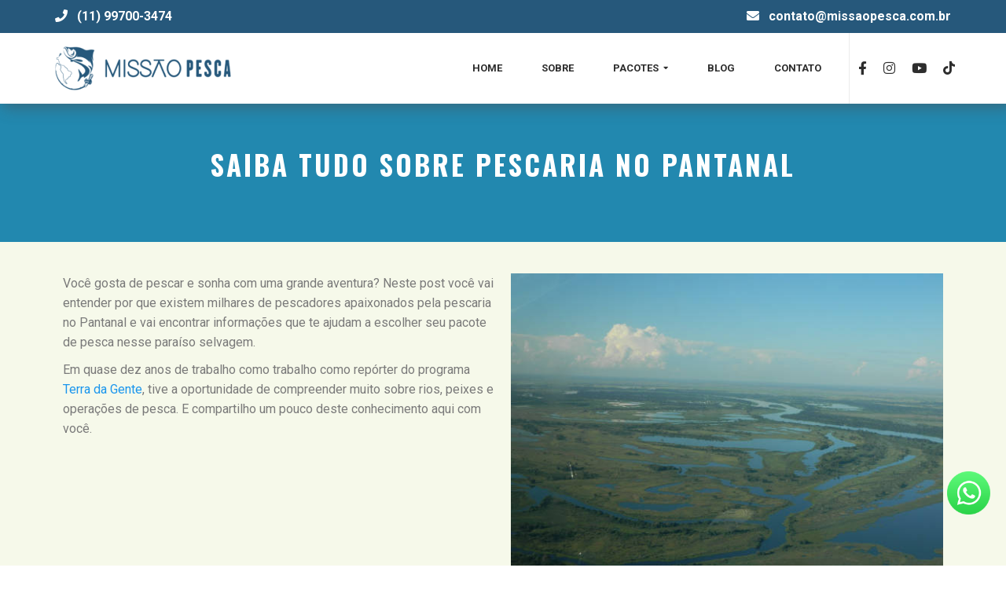

--- FILE ---
content_type: text/html; charset=UTF-8
request_url: https://www.missaopesca.com.br/pescaria-no-pantanal/
body_size: 31819
content:
<!DOCTYPE html>
<html lang="pt-BR">
<head>
	<meta charset="UTF-8">
	<meta http-equiv="X-UA-Compatible" content="IE=edge">
	<meta name="viewport" content="width=device-width, initial-scale=1.0">
  
	<meta name="mobile-web-app-capable" content="yes">
	<meta name="apple-mobile-web-app-capable" content="yes">
	<meta name="apple-mobile-web-app-title" content="Missão Pesca - Agência de Viagens | Eduardo Lacerda">
	<link rel="profile" href="https://gmpg.org/xfn/11">

	<link rel="shortcut icon" href="favicon.ico">
	<!-- <link rel="stylesheet" href="https://www.missaopesca.com.br/site/wp-content/themes/ecliente/css/bundle.css"> -->
	<!-- <link rel="stylesheet" href="https://www.missaopesca.com.br/site/wp-content/themes/ecliente/css/style.css"> -->
<link rel="stylesheet" type="text/css" href="//www.missaopesca.com.br/site/wp-content/cache/wpfc-minified/6los8tf8/6ev4o.css" media="all"/>
  <link rel="preconnect" href="https://fonts.googleapis.com">
  <link rel="preconnect" href="https://fonts.gstatic.com" crossorigin>
	<link href="https://fonts.googleapis.com/css?family=Oswald:300,400,700|Roboto:300,400,700&display=swap" rel="stylesheet">
	<!--<link href="https://maxcdn.bootstrapcdn.com/font-awesome/4.7.0/css/font-awesome.min.css" rel="stylesheet">-->
	<link rel="stylesheet" href="https://use.fontawesome.com/releases/v5.13.1/css/all.css" integrity="sha384-xxzQGERXS00kBmZW/6qxqJPyxW3UR0BPsL4c8ILaIWXva5kFi7TxkIIaMiKtqV1Q" crossorigin="anonymous">
	<!-- COR BARRA DE NAVEGAÇÃO CHROME ANDROID -->
	<meta name="theme-color" content="#26587b">

	<meta name='robots' content='index, follow, max-image-preview:large, max-snippet:-1, max-video-preview:-1' />

	<!-- This site is optimized with the Yoast SEO plugin v23.5 - https://yoast.com/wordpress/plugins/seo/ -->
	<title>Pescaria no Pantanal- Missão Pesca</title>
	<meta name="description" content="A pescaria no Pantanal é uma experiência única. Conheça as dicas de quem conhece todos detalhes para que sua pescaria no Pantanal seja incrível." />
	<link rel="canonical" href="https://www.missaopesca.com.br/pescaria-no-pantanal/" />
	<meta property="og:locale" content="pt_BR" />
	<meta property="og:type" content="article" />
	<meta property="og:title" content="Pescaria no Pantanal- Missão Pesca" />
	<meta property="og:description" content="A pescaria no Pantanal é uma experiência única. Conheça as dicas de quem conhece todos detalhes para que sua pescaria no Pantanal seja incrível." />
	<meta property="og:url" content="https://www.missaopesca.com.br/pescaria-no-pantanal/" />
	<meta property="og:site_name" content="Missão Pesca" />
	<meta property="article:publisher" content="https://www.facebook.com/missaopesca/" />
	<meta property="article:modified_time" content="2020-07-10T20:29:53+00:00" />
	<meta property="og:image" content="https://www.missaopesca.com.br/site/wp-content/uploads/2020/06/missao-pesca-pantanal.jpg" />
	<meta name="twitter:card" content="summary_large_image" />
	<meta name="twitter:label1" content="Est. tempo de leitura" />
	<meta name="twitter:data1" content="24 minutos" />
	<script type="application/ld+json" class="yoast-schema-graph">{"@context":"https://schema.org","@graph":[{"@type":"WebPage","@id":"https://www.missaopesca.com.br/pescaria-no-pantanal/","url":"https://www.missaopesca.com.br/pescaria-no-pantanal/","name":"Pescaria no Pantanal- Missão Pesca","isPartOf":{"@id":"https://www.missaopesca.com.br/#website"},"primaryImageOfPage":{"@id":"https://www.missaopesca.com.br/pescaria-no-pantanal/#primaryimage"},"image":{"@id":"https://www.missaopesca.com.br/pescaria-no-pantanal/#primaryimage"},"thumbnailUrl":"https://www.missaopesca.com.br/site/wp-content/uploads/2020/06/missao-pesca-pantanal.jpg","datePublished":"2020-05-13T12:23:50+00:00","dateModified":"2020-07-10T20:29:53+00:00","description":"A pescaria no Pantanal é uma experiência única. Conheça as dicas de quem conhece todos detalhes para que sua pescaria no Pantanal seja incrível.","breadcrumb":{"@id":"https://www.missaopesca.com.br/pescaria-no-pantanal/#breadcrumb"},"inLanguage":"pt-BR","potentialAction":[{"@type":"ReadAction","target":["https://www.missaopesca.com.br/pescaria-no-pantanal/"]}]},{"@type":"ImageObject","inLanguage":"pt-BR","@id":"https://www.missaopesca.com.br/pescaria-no-pantanal/#primaryimage","url":"https://www.missaopesca.com.br/site/wp-content/uploads/2020/06/missao-pesca-pantanal.jpg","contentUrl":"https://www.missaopesca.com.br/site/wp-content/uploads/2020/06/missao-pesca-pantanal.jpg","width":570,"height":428,"caption":"pescaria no pantanal mato grosso do sul"},{"@type":"BreadcrumbList","@id":"https://www.missaopesca.com.br/pescaria-no-pantanal/#breadcrumb","itemListElement":[{"@type":"ListItem","position":1,"name":"Início","item":"https://www.missaopesca.com.br/"},{"@type":"ListItem","position":2,"name":"SAIBA TUDO SOBRE PESCARIA NO PANTANAL"}]},{"@type":"WebSite","@id":"https://www.missaopesca.com.br/#website","url":"https://www.missaopesca.com.br/","name":"Missão Pesca","description":"Agência de Viagens | Eduardo Lacerda","publisher":{"@id":"https://www.missaopesca.com.br/#organization"},"potentialAction":[{"@type":"SearchAction","target":{"@type":"EntryPoint","urlTemplate":"https://www.missaopesca.com.br/?s={search_term_string}"},"query-input":{"@type":"PropertyValueSpecification","valueRequired":true,"valueName":"search_term_string"}}],"inLanguage":"pt-BR"},{"@type":"Organization","@id":"https://www.missaopesca.com.br/#organization","name":"Missão Pesca","url":"https://www.missaopesca.com.br/","logo":{"@type":"ImageObject","inLanguage":"pt-BR","@id":"https://www.missaopesca.com.br/#/schema/logo/image/","url":"https://www.missaopesca.com.br/site/wp-content/uploads/2020/02/Novo-Projeto.jpg","contentUrl":"https://www.missaopesca.com.br/site/wp-content/uploads/2020/02/Novo-Projeto.jpg","width":1200,"height":630,"caption":"Missão Pesca"},"image":{"@id":"https://www.missaopesca.com.br/#/schema/logo/image/"},"sameAs":["https://www.facebook.com/missaopesca/","https://www.instagram.com/missaopesca/","https://www.youtube.com/channel/UCq0oZ8mNYwK2bcLDguEmCxA"]}]}</script>
	<!-- / Yoast SEO plugin. -->


<link rel="alternate" type="application/rss+xml" title="Feed para Missão Pesca &raquo;" href="https://www.missaopesca.com.br/feed/" />
<link rel="alternate" type="application/rss+xml" title="Feed de comentários para Missão Pesca &raquo;" href="https://www.missaopesca.com.br/comments/feed/" />
<style id='classic-theme-styles-inline-css' type='text/css'>
/*! This file is auto-generated */
.wp-block-button__link{color:#fff;background-color:#32373c;border-radius:9999px;box-shadow:none;text-decoration:none;padding:calc(.667em + 2px) calc(1.333em + 2px);font-size:1.125em}.wp-block-file__button{background:#32373c;color:#fff;text-decoration:none}
</style>
<style id='global-styles-inline-css' type='text/css'>
body{--wp--preset--color--black: #000000;--wp--preset--color--cyan-bluish-gray: #abb8c3;--wp--preset--color--white: #ffffff;--wp--preset--color--pale-pink: #f78da7;--wp--preset--color--vivid-red: #cf2e2e;--wp--preset--color--luminous-vivid-orange: #ff6900;--wp--preset--color--luminous-vivid-amber: #fcb900;--wp--preset--color--light-green-cyan: #7bdcb5;--wp--preset--color--vivid-green-cyan: #00d084;--wp--preset--color--pale-cyan-blue: #8ed1fc;--wp--preset--color--vivid-cyan-blue: #0693e3;--wp--preset--color--vivid-purple: #9b51e0;--wp--preset--gradient--vivid-cyan-blue-to-vivid-purple: linear-gradient(135deg,rgba(6,147,227,1) 0%,rgb(155,81,224) 100%);--wp--preset--gradient--light-green-cyan-to-vivid-green-cyan: linear-gradient(135deg,rgb(122,220,180) 0%,rgb(0,208,130) 100%);--wp--preset--gradient--luminous-vivid-amber-to-luminous-vivid-orange: linear-gradient(135deg,rgba(252,185,0,1) 0%,rgba(255,105,0,1) 100%);--wp--preset--gradient--luminous-vivid-orange-to-vivid-red: linear-gradient(135deg,rgba(255,105,0,1) 0%,rgb(207,46,46) 100%);--wp--preset--gradient--very-light-gray-to-cyan-bluish-gray: linear-gradient(135deg,rgb(238,238,238) 0%,rgb(169,184,195) 100%);--wp--preset--gradient--cool-to-warm-spectrum: linear-gradient(135deg,rgb(74,234,220) 0%,rgb(151,120,209) 20%,rgb(207,42,186) 40%,rgb(238,44,130) 60%,rgb(251,105,98) 80%,rgb(254,248,76) 100%);--wp--preset--gradient--blush-light-purple: linear-gradient(135deg,rgb(255,206,236) 0%,rgb(152,150,240) 100%);--wp--preset--gradient--blush-bordeaux: linear-gradient(135deg,rgb(254,205,165) 0%,rgb(254,45,45) 50%,rgb(107,0,62) 100%);--wp--preset--gradient--luminous-dusk: linear-gradient(135deg,rgb(255,203,112) 0%,rgb(199,81,192) 50%,rgb(65,88,208) 100%);--wp--preset--gradient--pale-ocean: linear-gradient(135deg,rgb(255,245,203) 0%,rgb(182,227,212) 50%,rgb(51,167,181) 100%);--wp--preset--gradient--electric-grass: linear-gradient(135deg,rgb(202,248,128) 0%,rgb(113,206,126) 100%);--wp--preset--gradient--midnight: linear-gradient(135deg,rgb(2,3,129) 0%,rgb(40,116,252) 100%);--wp--preset--font-size--small: 13px;--wp--preset--font-size--medium: 20px;--wp--preset--font-size--large: 36px;--wp--preset--font-size--x-large: 42px;--wp--preset--spacing--20: 0.44rem;--wp--preset--spacing--30: 0.67rem;--wp--preset--spacing--40: 1rem;--wp--preset--spacing--50: 1.5rem;--wp--preset--spacing--60: 2.25rem;--wp--preset--spacing--70: 3.38rem;--wp--preset--spacing--80: 5.06rem;--wp--preset--shadow--natural: 6px 6px 9px rgba(0, 0, 0, 0.2);--wp--preset--shadow--deep: 12px 12px 50px rgba(0, 0, 0, 0.4);--wp--preset--shadow--sharp: 6px 6px 0px rgba(0, 0, 0, 0.2);--wp--preset--shadow--outlined: 6px 6px 0px -3px rgba(255, 255, 255, 1), 6px 6px rgba(0, 0, 0, 1);--wp--preset--shadow--crisp: 6px 6px 0px rgba(0, 0, 0, 1);}:where(.is-layout-flex){gap: 0.5em;}:where(.is-layout-grid){gap: 0.5em;}body .is-layout-flow > .alignleft{float: left;margin-inline-start: 0;margin-inline-end: 2em;}body .is-layout-flow > .alignright{float: right;margin-inline-start: 2em;margin-inline-end: 0;}body .is-layout-flow > .aligncenter{margin-left: auto !important;margin-right: auto !important;}body .is-layout-constrained > .alignleft{float: left;margin-inline-start: 0;margin-inline-end: 2em;}body .is-layout-constrained > .alignright{float: right;margin-inline-start: 2em;margin-inline-end: 0;}body .is-layout-constrained > .aligncenter{margin-left: auto !important;margin-right: auto !important;}body .is-layout-constrained > :where(:not(.alignleft):not(.alignright):not(.alignfull)){max-width: var(--wp--style--global--content-size);margin-left: auto !important;margin-right: auto !important;}body .is-layout-constrained > .alignwide{max-width: var(--wp--style--global--wide-size);}body .is-layout-flex{display: flex;}body .is-layout-flex{flex-wrap: wrap;align-items: center;}body .is-layout-flex > *{margin: 0;}body .is-layout-grid{display: grid;}body .is-layout-grid > *{margin: 0;}:where(.wp-block-columns.is-layout-flex){gap: 2em;}:where(.wp-block-columns.is-layout-grid){gap: 2em;}:where(.wp-block-post-template.is-layout-flex){gap: 1.25em;}:where(.wp-block-post-template.is-layout-grid){gap: 1.25em;}.has-black-color{color: var(--wp--preset--color--black) !important;}.has-cyan-bluish-gray-color{color: var(--wp--preset--color--cyan-bluish-gray) !important;}.has-white-color{color: var(--wp--preset--color--white) !important;}.has-pale-pink-color{color: var(--wp--preset--color--pale-pink) !important;}.has-vivid-red-color{color: var(--wp--preset--color--vivid-red) !important;}.has-luminous-vivid-orange-color{color: var(--wp--preset--color--luminous-vivid-orange) !important;}.has-luminous-vivid-amber-color{color: var(--wp--preset--color--luminous-vivid-amber) !important;}.has-light-green-cyan-color{color: var(--wp--preset--color--light-green-cyan) !important;}.has-vivid-green-cyan-color{color: var(--wp--preset--color--vivid-green-cyan) !important;}.has-pale-cyan-blue-color{color: var(--wp--preset--color--pale-cyan-blue) !important;}.has-vivid-cyan-blue-color{color: var(--wp--preset--color--vivid-cyan-blue) !important;}.has-vivid-purple-color{color: var(--wp--preset--color--vivid-purple) !important;}.has-black-background-color{background-color: var(--wp--preset--color--black) !important;}.has-cyan-bluish-gray-background-color{background-color: var(--wp--preset--color--cyan-bluish-gray) !important;}.has-white-background-color{background-color: var(--wp--preset--color--white) !important;}.has-pale-pink-background-color{background-color: var(--wp--preset--color--pale-pink) !important;}.has-vivid-red-background-color{background-color: var(--wp--preset--color--vivid-red) !important;}.has-luminous-vivid-orange-background-color{background-color: var(--wp--preset--color--luminous-vivid-orange) !important;}.has-luminous-vivid-amber-background-color{background-color: var(--wp--preset--color--luminous-vivid-amber) !important;}.has-light-green-cyan-background-color{background-color: var(--wp--preset--color--light-green-cyan) !important;}.has-vivid-green-cyan-background-color{background-color: var(--wp--preset--color--vivid-green-cyan) !important;}.has-pale-cyan-blue-background-color{background-color: var(--wp--preset--color--pale-cyan-blue) !important;}.has-vivid-cyan-blue-background-color{background-color: var(--wp--preset--color--vivid-cyan-blue) !important;}.has-vivid-purple-background-color{background-color: var(--wp--preset--color--vivid-purple) !important;}.has-black-border-color{border-color: var(--wp--preset--color--black) !important;}.has-cyan-bluish-gray-border-color{border-color: var(--wp--preset--color--cyan-bluish-gray) !important;}.has-white-border-color{border-color: var(--wp--preset--color--white) !important;}.has-pale-pink-border-color{border-color: var(--wp--preset--color--pale-pink) !important;}.has-vivid-red-border-color{border-color: var(--wp--preset--color--vivid-red) !important;}.has-luminous-vivid-orange-border-color{border-color: var(--wp--preset--color--luminous-vivid-orange) !important;}.has-luminous-vivid-amber-border-color{border-color: var(--wp--preset--color--luminous-vivid-amber) !important;}.has-light-green-cyan-border-color{border-color: var(--wp--preset--color--light-green-cyan) !important;}.has-vivid-green-cyan-border-color{border-color: var(--wp--preset--color--vivid-green-cyan) !important;}.has-pale-cyan-blue-border-color{border-color: var(--wp--preset--color--pale-cyan-blue) !important;}.has-vivid-cyan-blue-border-color{border-color: var(--wp--preset--color--vivid-cyan-blue) !important;}.has-vivid-purple-border-color{border-color: var(--wp--preset--color--vivid-purple) !important;}.has-vivid-cyan-blue-to-vivid-purple-gradient-background{background: var(--wp--preset--gradient--vivid-cyan-blue-to-vivid-purple) !important;}.has-light-green-cyan-to-vivid-green-cyan-gradient-background{background: var(--wp--preset--gradient--light-green-cyan-to-vivid-green-cyan) !important;}.has-luminous-vivid-amber-to-luminous-vivid-orange-gradient-background{background: var(--wp--preset--gradient--luminous-vivid-amber-to-luminous-vivid-orange) !important;}.has-luminous-vivid-orange-to-vivid-red-gradient-background{background: var(--wp--preset--gradient--luminous-vivid-orange-to-vivid-red) !important;}.has-very-light-gray-to-cyan-bluish-gray-gradient-background{background: var(--wp--preset--gradient--very-light-gray-to-cyan-bluish-gray) !important;}.has-cool-to-warm-spectrum-gradient-background{background: var(--wp--preset--gradient--cool-to-warm-spectrum) !important;}.has-blush-light-purple-gradient-background{background: var(--wp--preset--gradient--blush-light-purple) !important;}.has-blush-bordeaux-gradient-background{background: var(--wp--preset--gradient--blush-bordeaux) !important;}.has-luminous-dusk-gradient-background{background: var(--wp--preset--gradient--luminous-dusk) !important;}.has-pale-ocean-gradient-background{background: var(--wp--preset--gradient--pale-ocean) !important;}.has-electric-grass-gradient-background{background: var(--wp--preset--gradient--electric-grass) !important;}.has-midnight-gradient-background{background: var(--wp--preset--gradient--midnight) !important;}.has-small-font-size{font-size: var(--wp--preset--font-size--small) !important;}.has-medium-font-size{font-size: var(--wp--preset--font-size--medium) !important;}.has-large-font-size{font-size: var(--wp--preset--font-size--large) !important;}.has-x-large-font-size{font-size: var(--wp--preset--font-size--x-large) !important;}
.wp-block-navigation a:where(:not(.wp-element-button)){color: inherit;}
:where(.wp-block-post-template.is-layout-flex){gap: 1.25em;}:where(.wp-block-post-template.is-layout-grid){gap: 1.25em;}
:where(.wp-block-columns.is-layout-flex){gap: 2em;}:where(.wp-block-columns.is-layout-grid){gap: 2em;}
.wp-block-pullquote{font-size: 1.5em;line-height: 1.6;}
</style>
<!-- <link rel='stylesheet' id='foobox-free-min-css' href='https://www.missaopesca.com.br/site/wp-content/plugins/foobox-image-lightbox/free/css/foobox.free.min.css?ver=2.7.35' type='text/css' media='all' /> -->
<!-- <link rel='stylesheet' id='contact-form-7-css' href='https://www.missaopesca.com.br/site/wp-content/plugins/contact-form-7/includes/css/styles.css?ver=5.9.8' type='text/css' media='all' /> -->
<!-- <link rel='stylesheet' id='understrap-styles-css' href='https://www.missaopesca.com.br/site/wp-content/themes/ecliente/assets/css/theme.min.css?ver=0.3.9' type='text/css' media='all' /> -->
<!-- <link rel='stylesheet' id='elementor-icons-css' href='https://www.missaopesca.com.br/site/wp-content/plugins/elementor/assets/lib/eicons/css/elementor-icons.min.css?ver=5.31.0' type='text/css' media='all' /> -->
<!-- <link rel='stylesheet' id='elementor-frontend-css' href='https://www.missaopesca.com.br/site/wp-content/plugins/elementor/assets/css/frontend.min.css?ver=3.24.4' type='text/css' media='all' /> -->
<!-- <link rel='stylesheet' id='swiper-css' href='https://www.missaopesca.com.br/site/wp-content/plugins/elementor/assets/lib/swiper/v8/css/swiper.min.css?ver=8.4.5' type='text/css' media='all' /> -->
<!-- <link rel='stylesheet' id='e-swiper-css' href='https://www.missaopesca.com.br/site/wp-content/plugins/elementor/assets/css/conditionals/e-swiper.min.css?ver=3.24.4' type='text/css' media='all' /> -->
<link rel="stylesheet" type="text/css" href="//www.missaopesca.com.br/site/wp-content/cache/wpfc-minified/32l4wd6r/6ev4o.css" media="all"/>
<link rel='stylesheet' id='elementor-post-3954-css' href='https://www.missaopesca.com.br/site/wp-content/uploads/elementor/css/post-3954.css?ver=1727377787' type='text/css' media='all' />
<!-- <link rel='stylesheet' id='font-awesome-5-all-css' href='https://www.missaopesca.com.br/site/wp-content/plugins/elementor/assets/lib/font-awesome/css/all.min.css?ver=3.24.4' type='text/css' media='all' /> -->
<!-- <link rel='stylesheet' id='font-awesome-4-shim-css' href='https://www.missaopesca.com.br/site/wp-content/plugins/elementor/assets/lib/font-awesome/css/v4-shims.min.css?ver=3.24.4' type='text/css' media='all' /> -->
<!-- <link rel='stylesheet' id='elementor-global-css' href='https://www.missaopesca.com.br/site/wp-content/uploads/elementor/css/global.css?ver=1727377787' type='text/css' media='all' /> -->
<!-- <link rel='stylesheet' id='widget-text-editor-css' href='https://www.missaopesca.com.br/site/wp-content/plugins/elementor/assets/css/widget-text-editor.min.css?ver=3.24.4' type='text/css' media='all' /> -->
<!-- <link rel='stylesheet' id='widget-image-css' href='https://www.missaopesca.com.br/site/wp-content/plugins/elementor/assets/css/widget-image.min.css?ver=3.24.4' type='text/css' media='all' /> -->
<!-- <link rel='stylesheet' id='widget-heading-css' href='https://www.missaopesca.com.br/site/wp-content/plugins/elementor/assets/css/widget-heading.min.css?ver=3.24.4' type='text/css' media='all' /> -->
<link rel="stylesheet" type="text/css" href="//www.missaopesca.com.br/site/wp-content/cache/wpfc-minified/3269c4zs/21aaj.css" media="all"/>
<link rel='stylesheet' id='elementor-post-4199-css' href='https://www.missaopesca.com.br/site/wp-content/uploads/elementor/css/post-4199.css?ver=1727378798' type='text/css' media='all' />
<link rel='stylesheet' id='google-fonts-1-css' href='https://fonts.googleapis.com/css?family=Roboto%3A100%2C100italic%2C200%2C200italic%2C300%2C300italic%2C400%2C400italic%2C500%2C500italic%2C600%2C600italic%2C700%2C700italic%2C800%2C800italic%2C900%2C900italic%7CRoboto+Slab%3A100%2C100italic%2C200%2C200italic%2C300%2C300italic%2C400%2C400italic%2C500%2C500italic%2C600%2C600italic%2C700%2C700italic%2C800%2C800italic%2C900%2C900italic&#038;display=auto&#038;ver=6.4.5' type='text/css' media='all' />
<link rel="preconnect" href="https://fonts.gstatic.com/" crossorigin><script type="text/javascript" src="https://www.missaopesca.com.br/site/wp-includes/js/jquery/jquery.min.js?ver=3.7.1" id="jquery-core-js"></script>
<script type="text/javascript" src="https://www.missaopesca.com.br/site/wp-includes/js/jquery/jquery-migrate.min.js?ver=3.4.1" id="jquery-migrate-js"></script>
<script type="text/javascript" id="foobox-free-min-js-before">
/* <![CDATA[ */
/* Run FooBox FREE (v2.7.35) */
var FOOBOX = window.FOOBOX = {
	ready: true,
	disableOthers: false,
	o: {wordpress: { enabled: true }, showCount:false, images: { showCaptions:false }, rel: '', excludes:'.fbx-link,.nofoobox,.nolightbox,a[href*="pinterest.com/pin/create/button/"]', affiliate : { enabled: false }, error: "Could not load the item"},
	selectors: [
		".foogallery-container.foogallery-lightbox-foobox", ".foogallery-container.foogallery-lightbox-foobox-free", ".gallery", ".wp-block-gallery", ".wp-caption", ".wp-block-image", "a:has(img[class*=wp-image-])", ".foobox"
	],
	pre: function( $ ){
		// Custom JavaScript (Pre)
		
	},
	post: function( $ ){
		// Custom JavaScript (Post)
		
		// Custom Captions Code
		
	},
	custom: function( $ ){
		// Custom Extra JS
		
	}
};
/* ]]> */
</script>
<script type="text/javascript" src="https://www.missaopesca.com.br/site/wp-content/plugins/foobox-image-lightbox/free/js/foobox.free.min.js?ver=2.7.35" id="foobox-free-min-js"></script>
<script type="text/javascript" src="https://www.missaopesca.com.br/site/wp-content/plugins/elementor/assets/lib/font-awesome/js/v4-shims.min.js?ver=3.24.4" id="font-awesome-4-shim-js"></script>
<link rel="https://api.w.org/" href="https://www.missaopesca.com.br/wp-json/" /><link rel="alternate" type="application/json" href="https://www.missaopesca.com.br/wp-json/wp/v2/pages/4199" /><meta name="generator" content="WordPress 6.4.5" />
<link rel='shortlink' href='https://www.missaopesca.com.br/?p=4199' />
<link rel="alternate" type="application/json+oembed" href="https://www.missaopesca.com.br/wp-json/oembed/1.0/embed?url=https%3A%2F%2Fwww.missaopesca.com.br%2Fpescaria-no-pantanal%2F" />
<link rel="alternate" type="text/xml+oembed" href="https://www.missaopesca.com.br/wp-json/oembed/1.0/embed?url=https%3A%2F%2Fwww.missaopesca.com.br%2Fpescaria-no-pantanal%2F&#038;format=xml" />
<!-- Meta Pixel Code -->
<script>
!function(f,b,e,v,n,t,s)
{if(f.fbq)return;n=f.fbq=function(){n.callMethod?
n.callMethod.apply(n,arguments):n.queue.push(arguments)};
if(!f._fbq)f._fbq=n;n.push=n;n.loaded=!0;n.version='2.0';
n.queue=[];t=b.createElement(e);t.async=!0;
t.src=v;s=b.getElementsByTagName(e)[0];
s.parentNode.insertBefore(t,s)}(window, document,'script',
'https://connect.facebook.net/en_US/fbevents.js');
fbq('init', '373339017365793');
fbq('track', 'PageView');
</script>
<noscript><img height="1" width="1" style="display:none"
src="https://www.facebook.com/tr?id=373339017365793&ev=PageView&noscript=1"
/></noscript>
<!-- End Meta Pixel Code --><meta name="generator" content="Elementor 3.24.4; features: additional_custom_breakpoints; settings: css_print_method-external, google_font-enabled, font_display-auto">
			<style>
				.e-con.e-parent:nth-of-type(n+4):not(.e-lazyloaded):not(.e-no-lazyload),
				.e-con.e-parent:nth-of-type(n+4):not(.e-lazyloaded):not(.e-no-lazyload) * {
					background-image: none !important;
				}
				@media screen and (max-height: 1024px) {
					.e-con.e-parent:nth-of-type(n+3):not(.e-lazyloaded):not(.e-no-lazyload),
					.e-con.e-parent:nth-of-type(n+3):not(.e-lazyloaded):not(.e-no-lazyload) * {
						background-image: none !important;
					}
				}
				@media screen and (max-height: 640px) {
					.e-con.e-parent:nth-of-type(n+2):not(.e-lazyloaded):not(.e-no-lazyload),
					.e-con.e-parent:nth-of-type(n+2):not(.e-lazyloaded):not(.e-no-lazyload) * {
						background-image: none !important;
					}
				}
			</style>
			<link rel="icon" href="https://www.missaopesca.com.br/site/wp-content/uploads/2023/03/cropped-logo_missao_quadrado-1-min-32x32.png" sizes="32x32" />
<link rel="icon" href="https://www.missaopesca.com.br/site/wp-content/uploads/2023/03/cropped-logo_missao_quadrado-1-min-192x192.png" sizes="192x192" />
<link rel="apple-touch-icon" href="https://www.missaopesca.com.br/site/wp-content/uploads/2023/03/cropped-logo_missao_quadrado-1-min-180x180.png" />
<meta name="msapplication-TileImage" content="https://www.missaopesca.com.br/site/wp-content/uploads/2023/03/cropped-logo_missao_quadrado-1-min-270x270.png" />

	<style>
	.preloader {
		background-color: #26587b;
	}
	.btn-color {
		color: #fff;
		border-color: #858c40 !important;
		background-color: #858c40 !important;
	}
	.btn-color:hover {
		color: #fff;
		border-color: #858c40 !important;
		background-color: #858c40 !important;
		opacity: 0.8;
	}

	.btn-color-out {
		color: #F6F9EA;
		border-color: #E69200 !important;
		background-color: #E69200 !important;
	}

	.btn-color-out:hover {
		border-color: #D48905 !important;
		background-color: #D48905 !important;
		opacity: 0.8;
	}

	.pagination > li > a.current:hover, .page-numbers > li > a.current:hover, .pagination > li span.current:hover, .page-numbers > li span.current:hover {
		background-color: transparent;
		color: #fff;
		border-color: #26587b !important;
	}

	.pagination > li > a.current, .page-numbers > li > a.current, .pagination > li span.current, .page-numbers > li span.current {
		background-color: #26587b !important;
		border-color: #26587b !important;
		color: #fff;
	}

	.icon-box-basic i {
		color: #26587B !important;
		font-size: 30px;
		position: absolute;
		left: 0;
	}
	li.flex-active-slide {
		-webkit-margin-before:  0px;
		-webkit-margin-after:  0px;
		-webkit-margin-start: 0px;
		-webkit-margin-end: 0px;
	}
	
	.wpcf7-form label {
		width: 100%;
	}
	
	input.wpcf7-form-control.wpcf7-submit {
		border-color:  #E69200 !important;
		background-color:  #E69200 !important;
	}

	.newsletter-form input.wpcf7-form-control.wpcf7-text.wpcf7-email.wpcf7-validates-as-required.wpcf7-validates-as-email {
		height: 52px;
		border: 1px solid #e7e7e7;
		padding-left: 25px;
		border-top-left-radius: 30px;
		border-bottom-left-radius: 30px;
		border-right: 0;
		position: relative;
		z-index: 2;
		float: left;
		width: 100%;
		margin-bottom: 0;
		color: #333;

	}

	.newsletter-form input.wpcf7-form-control.wpcf7-submit {
		color: #fff;
		border-color: #fff !important;
		border-top-right-radius: 30px !important;
		border-bottom-right-radius: 30px !important;
		border-radius: 0px;
	}

	.top_subnav {
		background-color: #26587b !important;
		font-weight: bold;
	}
	.title.center hr {
		border-top: 3px solid #7f553a !important;
	}
	#topnav.stick .navigation-menu > li.active > a {
		color: #26587b !important;
	}
	div#whatsapp_footer img {
		bottom: 35px;
		right: -10px;
		position: fixed;
		margin: 30px;
		width: 55px;
		z-index: 999;
	}
</style>


<!-- Google tag (gtag.js) -->
<script async src="https://www.googletagmanager.com/gtag/js?id=G-71XKF65CP0"></script>
<script>
  window.dataLayer = window.dataLayer || [];
  function gtag(){dataLayer.push(arguments);}
  gtag('js', new Date());

  gtag('config', 'G-71XKF65CP0');
</script>

</head>

<body data-rsssl=1 class="page-template page-template-page-elementor page-template-page-elementor-php page page-id-4199 metaslider-plugin elementor-default elementor-kit-3954 elementor-page elementor-page-4199">

	<!-- Navigation Bar-->
	<header class="" id="topnav" style="position: fixed !important;">

		  	 
			<div class="top_subnav">
				<div class="container">
					<div class="row">
						<div class="col-md-6 col-sm-6 col-xs-12">
							<div class="telefone"><i class="fa fa-phone" aria-hidden="true"></i>(11) 99700-3474</div>
						</div>
						<div class="col-md-6 col-sm-6">
							<div class="email hidden-xs "><i class="fa fa-envelope" aria-hidden="true"></i></i><a href="/cdn-cgi/l/email-protection" class="__cf_email__" data-cfemail="1c7f7372687d68735c71756f6f7d736c796f7f7d327f7371327e6e">[email&#160;protected]</a></div>
						</div>
					</div>
				</div>
			</div>
		
		<div class="container">

			<!-- Logo container-->
			<div class="logo">
								<a title="Missão Pesca - Agência de Viagens | Eduardo Lacerda" href="https://www.missaopesca.com.br">
					<img  alt="Missão Pesca - Agência de Viagens | Eduardo Lacerda" class="logo-dark hidden-lg hidden-md" src="https://www.missaopesca.com.br/site/wp-content/uploads/2020/07/missao-pesca-logo.png" title="Missão Pesca">
					<img  alt="Missão Pesca - Agência de Viagens | Eduardo Lacerda" class="logo-light hidden-xs hidden-sm" src="https://www.missaopesca.com.br/site/wp-content/uploads/2020/07/missao-pesca-logo.png" title="Missão Pesca">
				</a>
							</div>
			<!-- End Logo container-->
			<div class="menu-extras">

									<div class="menu-item hidden-xs">
						<div class="cart-open">
							<a title="Missão Pesca - Agência de Viagens | Eduardo Lacerda" target="_blank" href="https://www.facebook.com/missaopesca/">
								<i class="fab fa-facebook-f"></i>
							</a>
						</div>
					</div>
				
									<div class="menu-item hidden-xs">
						<div class="cart-open">
							<a title="Missão Pesca - Agência de Viagens | Eduardo Lacerda" target="_blank" href="https://www.instagram.com/missaopesca/">
								<i class="fab fa-instagram"></i>
							</a>
						</div>
					</div>
				
									<div class="menu-item hidden-xs">
						<div class="cart-open">
							<a title="Missão Pesca - Agência de Viagens | Eduardo Lacerda" target="_blank" href="https://www.youtube.com/channel/UCq0oZ8mNYwK2bcLDguEmCxA">
								<i class="fab fa-youtube"></i>
							</a>
						</div>
					</div>
				
				
										<div class="menu-item hidden-xs ">
						<div class="cart-open">
							<a title="Missão Pesca - Agência de Viagens | Eduardo Lacerda" target="_blank" href="https://www.tiktok.com/@missaopesca">
								<i class="fab fa-tiktok"></i>
							</a>
						</div>
					</div>
								

				<div class="menu-item toggle-nav" data-toggle="collapse" data-target=".navbar-responsive-collapse">
					<!-- Mobile menu toggle-->
					<a class="menu-toggle" href="#">
						<div class="toggle-inner"></div>
					</a>
					<!-- End mobile menu toggle-->
				</div>
			</div>

			<div class="right-aligned-menu" id="navigation">
				<div class="collapse navbar-collapse menu-item toggle-nav "><ul id="main-menu" class="navigation-menu nav"><li id="menu-item-4477" class="menu-item menu-item-type-post_type menu-item-object-page menu-item-home nav-item menu-item-4477"><a title="Home" href="https://www.missaopesca.com.br/">Home</a></li>
<li id="menu-item-4480" class="menu-item menu-item-type-post_type menu-item-object-page nav-item menu-item-4480"><a title="Sobre" href="https://www.missaopesca.com.br/sobre/">Sobre</a></li>
<li id="menu-item-4479" class="menu-item menu-item-type-post_type menu-item-object-page menu-item-has-children nav-item menu-item-4479 dropdown"><a title="Pacotes" href="#" data-toggle="dropdown" class="dropdown-toggle">Pacotes <span class="caret"></span></a>
<ul role="menu" class=" submenu">
	<li id="menu-item-4523" class="menu-item menu-item-type-post_type menu-item-object-page nav-item menu-item-4523"><a title="Amazônia" href="https://www.missaopesca.com.br/pacotes/amazonia/">Amazônia</a></li>
	<li id="menu-item-4524" class="menu-item menu-item-type-post_type menu-item-object-page nav-item menu-item-4524"><a title="Pantanal" href="https://www.missaopesca.com.br/pacotes/pantanal/">Pantanal</a></li>
	<li id="menu-item-4525" class="menu-item menu-item-type-post_type menu-item-object-page nav-item menu-item-4525"><a title="Internacionais" href="https://www.missaopesca.com.br/pacotes/internacionais/">Internacionais</a></li>
</ul>
</li>
<li id="menu-item-4478" class="menu-item menu-item-type-post_type menu-item-object-page nav-item menu-item-4478"><a title="Blog" href="https://www.missaopesca.com.br/blog/">Blog</a></li>
<li id="menu-item-4449" class="menu-item menu-item-type-post_type menu-item-object-page nav-item menu-item-4449"><a title="Contato" href="https://www.missaopesca.com.br/contato/">Contato</a></li>
</ul></div>			</div>

		</div>
	</header>
    <!-- End Navigation Bar-->
    
<!-- titulo -->
<section class="page-title parallax-bg">
  <div class="row-parallax-bg">
    <div class="parallax-wrapper">
      <div class="parallax-bg-element">
        <img src="" alt="Missão Pesca - Agência de Viagens | Eduardo Lacerda">
      </div>
    </div>
    <div class="parallax-overlay"></div>
  </div>
  <div class="centrize">
    <div class="v-center">
      <div class="container">
        <div class="title center">
          <h1 class="upper">SAIBA TUDO SOBRE PESCARIA NO PANTANAL</h1>
        </div>
      </div>
    </div>
  </div>
  <div class="section-scrolling"><a title="Missão Pesca - Agência de Viagens | Eduardo Lacerda" id="scroll-section" href="#"><i class="hc-angle-down"></i></a>
  </div>
</section>


    
    		<div data-elementor-type="wp-page" data-elementor-id="4199" class="elementor elementor-4199">
						<section class="elementor-section elementor-top-section elementor-element elementor-element-cfe0af4 elementor-section-boxed elementor-section-height-default elementor-section-height-default" data-id="cfe0af4" data-element_type="section">
						<div class="elementor-container elementor-column-gap-default">
					<div class="elementor-column elementor-col-50 elementor-top-column elementor-element elementor-element-84ef2c4" data-id="84ef2c4" data-element_type="column">
			<div class="elementor-widget-wrap elementor-element-populated">
						<div class="elementor-element elementor-element-b3f5824 elementor-widget elementor-widget-text-editor" data-id="b3f5824" data-element_type="widget" data-widget_type="text-editor.default">
				<div class="elementor-widget-container">
							<p>Você gosta de pescar e sonha com uma grande aventura? Neste post você vai entender por que existem milhares de pescadores apaixonados pela pescaria no Pantanal e vai encontrar informações que te ajudam a escolher seu pacote de pesca nesse paraíso selvagem.</p><p>Em quase dez anos de trabalho como trabalho como repórter do programa <a href="http://www.terradagente.com">Terra da Gente</a>, tive a oportunidade de compreender muito sobre rios, peixes e operações de pesca. E compartilho um pouco deste conhecimento aqui com você. </p>						</div>
				</div>
					</div>
		</div>
				<div class="elementor-column elementor-col-50 elementor-top-column elementor-element elementor-element-12e6b8b" data-id="12e6b8b" data-element_type="column">
			<div class="elementor-widget-wrap elementor-element-populated">
						<div class="elementor-element elementor-element-23db118 elementor-widget elementor-widget-image" data-id="23db118" data-element_type="widget" data-widget_type="image.default">
				<div class="elementor-widget-container">
													<img fetchpriority="high" decoding="async" width="570" height="428" src="https://www.missaopesca.com.br/site/wp-content/uploads/2020/06/missao-pesca-pantanal.jpg" class="attachment-large size-large wp-image-4375" alt="pescaria no pantanal mato grosso do sul" srcset="https://www.missaopesca.com.br/site/wp-content/uploads/2020/06/missao-pesca-pantanal.jpg 570w, https://www.missaopesca.com.br/site/wp-content/uploads/2020/06/missao-pesca-pantanal-300x225.jpg 300w" sizes="(max-width: 570px) 100vw, 570px" />													</div>
				</div>
				<div class="elementor-element elementor-element-1b249db elementor-widget elementor-widget-text-editor" data-id="1b249db" data-element_type="widget" data-widget_type="text-editor.default">
				<div class="elementor-widget-container">
							<p>Foto 1 &#8211; Pantanal &#8211; Mato Grosso do Sul</p>						</div>
				</div>
					</div>
		</div>
					</div>
		</section>
				<section class="elementor-section elementor-top-section elementor-element elementor-element-c72de66 elementor-section-boxed elementor-section-height-default elementor-section-height-default" data-id="c72de66" data-element_type="section">
						<div class="elementor-container elementor-column-gap-default">
					<div class="elementor-column elementor-col-50 elementor-top-column elementor-element elementor-element-7aa709d" data-id="7aa709d" data-element_type="column">
			<div class="elementor-widget-wrap elementor-element-populated">
						<div class="elementor-element elementor-element-461f82c elementor-widget elementor-widget-image" data-id="461f82c" data-element_type="widget" data-widget_type="image.default">
				<div class="elementor-widget-container">
													<img decoding="async" width="570" height="427" src="https://www.missaopesca.com.br/site/wp-content/uploads/2020/06/missao-pesca-grupo-pantanal.jpg" class="attachment-large size-large wp-image-4377" alt="grupo de pescaria no pantanal" srcset="https://www.missaopesca.com.br/site/wp-content/uploads/2020/06/missao-pesca-grupo-pantanal.jpg 570w, https://www.missaopesca.com.br/site/wp-content/uploads/2020/06/missao-pesca-grupo-pantanal-300x225.jpg 300w" sizes="(max-width: 570px) 100vw, 570px" />													</div>
				</div>
				<div class="elementor-element elementor-element-4e2c038 elementor-widget elementor-widget-text-editor" data-id="4e2c038" data-element_type="widget" data-widget_type="text-editor.default">
				<div class="elementor-widget-container">
							<p>Foto 2 &#8211; Grupo chegando ao Pantanal</p>						</div>
				</div>
					</div>
		</div>
				<div class="elementor-column elementor-col-50 elementor-top-column elementor-element elementor-element-1b3a749" data-id="1b3a749" data-element_type="column">
			<div class="elementor-widget-wrap elementor-element-populated">
						<div class="elementor-element elementor-element-84afd65 elementor-widget elementor-widget-heading" data-id="84afd65" data-element_type="widget" data-widget_type="heading.default">
				<div class="elementor-widget-container">
			<h2 class="elementor-heading-title elementor-size-default">POR QUE FAZER UMA PESCA NO PANTANAL? </h2>		</div>
				</div>
				<div class="elementor-element elementor-element-6886866 elementor-widget elementor-widget-text-editor" data-id="6886866" data-element_type="widget" data-widget_type="text-editor.default">
				<div class="elementor-widget-container">
							<p>Além de ter muitos peixes, esse é um lugar incrível! Pescaria no pantanal é sinônimo de vida selvagem e de muita alegria. Em minhas viagens de pesca pelo Brasil e por mais oito países, nunca vi uma região com grupos tão grandes de pescadores.</p>						</div>
				</div>
					</div>
		</div>
					</div>
		</section>
				<section class="elementor-section elementor-top-section elementor-element elementor-element-04f7226 elementor-section-boxed elementor-section-height-default elementor-section-height-default" data-id="04f7226" data-element_type="section">
						<div class="elementor-container elementor-column-gap-default">
					<div class="elementor-column elementor-col-50 elementor-top-column elementor-element elementor-element-300b0f9" data-id="300b0f9" data-element_type="column">
			<div class="elementor-widget-wrap elementor-element-populated">
						<div class="elementor-element elementor-element-3b524ac elementor-widget elementor-widget-text-editor" data-id="3b524ac" data-element_type="widget" data-widget_type="text-editor.default">
				<div class="elementor-widget-container">
							<p>Algumas turmas chegam a 30 ou até 40 amigos que investem seu tempo para renovar as energias, conversar sobre a vida a bordo de bote de pesca e voltar com força total para o dia-a-dia.</p><p>Só em Corumbá, a quantidade de turistas chega a 50mil por ano.</p>						</div>
				</div>
					</div>
		</div>
				<div class="elementor-column elementor-col-50 elementor-top-column elementor-element elementor-element-4345808" data-id="4345808" data-element_type="column">
			<div class="elementor-widget-wrap elementor-element-populated">
						<div class="elementor-element elementor-element-536795d elementor-widget elementor-widget-image" data-id="536795d" data-element_type="widget" data-widget_type="image.default">
				<div class="elementor-widget-container">
													<img loading="lazy" decoding="async" width="570" height="320" src="https://www.missaopesca.com.br/site/wp-content/uploads/2020/06/missao-pesca-grupo-pesca.jpg" class="attachment-large size-large wp-image-4376" alt="grupo de turistas na pescaria no pantanal" srcset="https://www.missaopesca.com.br/site/wp-content/uploads/2020/06/missao-pesca-grupo-pesca.jpg 570w, https://www.missaopesca.com.br/site/wp-content/uploads/2020/06/missao-pesca-grupo-pesca-300x168.jpg 300w" sizes="(max-width: 570px) 100vw, 570px" />													</div>
				</div>
				<div class="elementor-element elementor-element-6c8c2b0 elementor-widget elementor-widget-text-editor" data-id="6c8c2b0" data-element_type="widget" data-widget_type="text-editor.default">
				<div class="elementor-widget-container">
							<p>Foto 3 &#8211; Grupo de Pesca</p>						</div>
				</div>
					</div>
		</div>
					</div>
		</section>
				<section class="elementor-section elementor-top-section elementor-element elementor-element-3c5f44c elementor-section-boxed elementor-section-height-default elementor-section-height-default" data-id="3c5f44c" data-element_type="section">
						<div class="elementor-container elementor-column-gap-default">
					<div class="elementor-column elementor-col-50 elementor-top-column elementor-element elementor-element-c258159" data-id="c258159" data-element_type="column">
			<div class="elementor-widget-wrap elementor-element-populated">
						<div class="elementor-element elementor-element-834c32a elementor-widget elementor-widget-image" data-id="834c32a" data-element_type="widget" data-widget_type="image.default">
				<div class="elementor-widget-container">
													<img loading="lazy" decoding="async" width="570" height="428" src="https://www.missaopesca.com.br/site/wp-content/uploads/2020/06/missao-pesca-pescador-com-pintado.jpg" class="attachment-large size-large wp-image-4383" alt="pescador com um pintado da pescaria no pantanal" srcset="https://www.missaopesca.com.br/site/wp-content/uploads/2020/06/missao-pesca-pescador-com-pintado.jpg 570w, https://www.missaopesca.com.br/site/wp-content/uploads/2020/06/missao-pesca-pescador-com-pintado-300x225.jpg 300w" sizes="(max-width: 570px) 100vw, 570px" />													</div>
				</div>
				<div class="elementor-element elementor-element-d3542a3 elementor-widget elementor-widget-text-editor" data-id="d3542a3" data-element_type="widget" data-widget_type="text-editor.default">
				<div class="elementor-widget-container">
							<p>Foto 4 &#8211; Pescador com um pintado (foto: Guilherme Nakata)</p>						</div>
				</div>
					</div>
		</div>
				<div class="elementor-column elementor-col-50 elementor-top-column elementor-element elementor-element-d160f5c" data-id="d160f5c" data-element_type="column">
			<div class="elementor-widget-wrap elementor-element-populated">
						<div class="elementor-element elementor-element-610d4c1 elementor-widget elementor-widget-heading" data-id="610d4c1" data-element_type="widget" data-widget_type="heading.default">
				<div class="elementor-widget-container">
			<h2 class="elementor-heading-title elementor-size-default">POR QUE O PANTANAL ATRAI TANTA GENTE? </h2>		</div>
				</div>
				<div class="elementor-element elementor-element-9f90e92 elementor-widget elementor-widget-text-editor" data-id="9f90e92" data-element_type="widget" data-widget_type="text-editor.default">
				<div class="elementor-widget-container">
							<p>Ele nos retira completamente da rotina. A vida urbana fica para trás e encontramos um dos melhores locais do planeta para entrar em contato com a vida selvagem – sem dispensar o conforto.</p>						</div>
				</div>
					</div>
		</div>
					</div>
		</section>
				<section class="elementor-section elementor-top-section elementor-element elementor-element-c350aad elementor-section-boxed elementor-section-height-default elementor-section-height-default" data-id="c350aad" data-element_type="section">
						<div class="elementor-container elementor-column-gap-default">
					<div class="elementor-column elementor-col-50 elementor-top-column elementor-element elementor-element-7cab353" data-id="7cab353" data-element_type="column">
			<div class="elementor-widget-wrap elementor-element-populated">
						<div class="elementor-element elementor-element-d24a278 elementor-widget elementor-widget-text-editor" data-id="d24a278" data-element_type="widget" data-widget_type="text-editor.default">
				<div class="elementor-widget-container">
							<p>De acordo com o ICMBio – Instituto Chico Mendes de Conservação da Biodiversidade, um dos aspectos mais interessantes do Pantanal é a presença de <a href="https://www.icmbio.gov.br/esectaiama/biodiversidade/faunaem.html">uma quantidade enorme</a> de grandes animais brasileiros. A densidade desses bichos é a maior da América do Sul.</p>						</div>
				</div>
					</div>
		</div>
				<div class="elementor-column elementor-col-50 elementor-top-column elementor-element elementor-element-4b8cec2" data-id="4b8cec2" data-element_type="column">
			<div class="elementor-widget-wrap elementor-element-populated">
						<div class="elementor-element elementor-element-45e629d elementor-widget elementor-widget-image" data-id="45e629d" data-element_type="widget" data-widget_type="image.default">
				<div class="elementor-widget-container">
													<img loading="lazy" decoding="async" width="570" height="428" src="https://www.missaopesca.com.br/site/wp-content/uploads/2020/06/missao-pesca-ema.jpg" class="attachment-large size-large wp-image-4380" alt="ema chocando encontrada na pescaria no pantanal" srcset="https://www.missaopesca.com.br/site/wp-content/uploads/2020/06/missao-pesca-ema.jpg 570w, https://www.missaopesca.com.br/site/wp-content/uploads/2020/06/missao-pesca-ema-300x225.jpg 300w" sizes="(max-width: 570px) 100vw, 570px" />													</div>
				</div>
				<div class="elementor-element elementor-element-ab8455a elementor-widget elementor-widget-text-editor" data-id="ab8455a" data-element_type="widget" data-widget_type="text-editor.default">
				<div class="elementor-widget-container">
							<p>Foto 4b &#8211; Ema chocando foto: Ricardo Custódio</p>						</div>
				</div>
					</div>
		</div>
					</div>
		</section>
				<section class="elementor-section elementor-top-section elementor-element elementor-element-4b3e27e elementor-section-boxed elementor-section-height-default elementor-section-height-default" data-id="4b3e27e" data-element_type="section">
						<div class="elementor-container elementor-column-gap-default">
					<div class="elementor-column elementor-col-50 elementor-top-column elementor-element elementor-element-a2ae589" data-id="a2ae589" data-element_type="column">
			<div class="elementor-widget-wrap elementor-element-populated">
						<div class="elementor-element elementor-element-020d25a elementor-widget elementor-widget-image" data-id="020d25a" data-element_type="widget" data-widget_type="image.default">
				<div class="elementor-widget-container">
													<img loading="lazy" decoding="async" width="570" height="428" src="https://www.missaopesca.com.br/site/wp-content/uploads/2020/06/missao-pesca-tuiuiu.jpg" class="attachment-large size-large wp-image-4384" alt="pássaro tuiuiú encontrado na pescaria no pantanal" srcset="https://www.missaopesca.com.br/site/wp-content/uploads/2020/06/missao-pesca-tuiuiu.jpg 570w, https://www.missaopesca.com.br/site/wp-content/uploads/2020/06/missao-pesca-tuiuiu-300x225.jpg 300w" sizes="(max-width: 570px) 100vw, 570px" />													</div>
				</div>
				<div class="elementor-element elementor-element-982d845 elementor-widget elementor-widget-text-editor" data-id="982d845" data-element_type="widget" data-widget_type="text-editor.default">
				<div class="elementor-widget-container">
							<p>Foto 5 &#8211; Tuiuiú</p>						</div>
				</div>
					</div>
		</div>
				<div class="elementor-column elementor-col-50 elementor-top-column elementor-element elementor-element-aff5516" data-id="aff5516" data-element_type="column">
			<div class="elementor-widget-wrap elementor-element-populated">
						<div class="elementor-element elementor-element-2404475 elementor-widget elementor-widget-text-editor" data-id="2404475" data-element_type="widget" data-widget_type="text-editor.default">
				<div class="elementor-widget-container">
							<p>Isso significa que, enquanto pesca, ou mesmo no caminho para seu destino, você tem a possibilidade de encontrar antas, tamanduás, emas, jacarés e muitas aves.</p><p>Quem fica cara-a-cara pela primeira vez com um Tuiuiú, por exemplo, não consegue esconder a alegria de observar uma ave tão grande, tão bela e de voo tão majestoso.</p><p>E alguns sortudos ainda têm o prazer de encontrar até mesmo o maior felino do Brasil, a onça-pintada.</p>						</div>
				</div>
					</div>
		</div>
					</div>
		</section>
				<section class="elementor-section elementor-top-section elementor-element elementor-element-c79a919 elementor-section-boxed elementor-section-height-default elementor-section-height-default" data-id="c79a919" data-element_type="section">
						<div class="elementor-container elementor-column-gap-default">
					<div class="elementor-column elementor-col-100 elementor-top-column elementor-element elementor-element-c5e2c14" data-id="c5e2c14" data-element_type="column">
			<div class="elementor-widget-wrap elementor-element-populated">
						<div class="elementor-element elementor-element-4726f4b elementor-widget elementor-widget-heading" data-id="4726f4b" data-element_type="widget" data-widget_type="heading.default">
				<div class="elementor-widget-container">
			<h2 class="elementor-heading-title elementor-size-default">ONDE FAZER UMA PESCARIA NO PANTANAL? </h2>		</div>
				</div>
				<div class="elementor-element elementor-element-efab422 elementor-widget elementor-widget-text-editor" data-id="efab422" data-element_type="widget" data-widget_type="text-editor.default">
				<div class="elementor-widget-container">
							<p>Em qualquer lugar do Pantanal é possível fazer uma boa pescaria. Porém, há cinco municípios mais indicados para quem vai pescar no Pantanal. São locais que tem boa estrutura ou então que dão acesso a vários rios.</p>						</div>
				</div>
					</div>
		</div>
					</div>
		</section>
				<section class="elementor-section elementor-top-section elementor-element elementor-element-efbf01e elementor-section-boxed elementor-section-height-default elementor-section-height-default" data-id="efbf01e" data-element_type="section">
						<div class="elementor-container elementor-column-gap-default">
					<div class="elementor-column elementor-col-50 elementor-top-column elementor-element elementor-element-5990feb" data-id="5990feb" data-element_type="column">
			<div class="elementor-widget-wrap elementor-element-populated">
						<div class="elementor-element elementor-element-cb9322e elementor-widget elementor-widget-heading" data-id="cb9322e" data-element_type="widget" data-widget_type="heading.default">
				<div class="elementor-widget-container">
			<h3 class="elementor-heading-title elementor-size-default">Pescaria no Mato Grosso</h3>		</div>
				</div>
				<div class="elementor-element elementor-element-de1d7d6 elementor-widget elementor-widget-heading" data-id="de1d7d6" data-element_type="widget" data-widget_type="heading.default">
				<div class="elementor-widget-container">
			<h4 class="elementor-heading-title elementor-size-default">Cáceres</h4>		</div>
				</div>
				<div class="elementor-element elementor-element-b076e8b elementor-widget elementor-widget-text-editor" data-id="b076e8b" data-element_type="widget" data-widget_type="text-editor.default">
				<div class="elementor-widget-container">
							<p>Para a pescaria no Mato Grosso, a cidade de Cáceres dá acesso aos rios Paraguai, Sepotuba e Jauru.</p>						</div>
				</div>
				<div class="elementor-element elementor-element-283eac3 elementor-widget elementor-widget-heading" data-id="283eac3" data-element_type="widget" data-widget_type="heading.default">
				<div class="elementor-widget-container">
			<h4 class="elementor-heading-title elementor-size-default">Barão de Melgaço </h4>		</div>
				</div>
				<div class="elementor-element elementor-element-4c3f30e elementor-widget elementor-widget-text-editor" data-id="4c3f30e" data-element_type="widget" data-widget_type="text-editor.default">
				<div class="elementor-widget-container">
							<p>Este é o principal destino para pesca no rio Cuiabá e também no Ribeirão Mutum. Há várias pousadas de pesca nesse município. Um dos melhores serviços está na Pousada Reserva do Pantanal (*).</p>						</div>
				</div>
					</div>
		</div>
				<div class="elementor-column elementor-col-50 elementor-top-column elementor-element elementor-element-8c61e22" data-id="8c61e22" data-element_type="column">
			<div class="elementor-widget-wrap elementor-element-populated">
						<div class="elementor-element elementor-element-61eb470 elementor-widget elementor-widget-image" data-id="61eb470" data-element_type="widget" data-widget_type="image.default">
				<div class="elementor-widget-container">
													<img loading="lazy" decoding="async" width="570" height="428" src="https://www.missaopesca.com.br/site/wp-content/uploads/2020/06/missao-pesca-dourado-rio-cuiaba.jpg" class="attachment-large size-large wp-image-4379" alt="peixe dourado fisgado no rio Cuiabá na pescaria no pantanal" srcset="https://www.missaopesca.com.br/site/wp-content/uploads/2020/06/missao-pesca-dourado-rio-cuiaba.jpg 570w, https://www.missaopesca.com.br/site/wp-content/uploads/2020/06/missao-pesca-dourado-rio-cuiaba-300x225.jpg 300w" sizes="(max-width: 570px) 100vw, 570px" />													</div>
				</div>
				<div class="elementor-element elementor-element-65804d2 elementor-widget elementor-widget-text-editor" data-id="65804d2" data-element_type="widget" data-widget_type="text-editor.default">
				<div class="elementor-widget-container">
							<p>Foto 6 &#8211; Dourado no rio Cuiabá &#8211;  Foto: Pousada Reserva do Pantanal</p>						</div>
				</div>
					</div>
		</div>
					</div>
		</section>
				<section class="elementor-section elementor-top-section elementor-element elementor-element-fe20953 elementor-section-boxed elementor-section-height-default elementor-section-height-default" data-id="fe20953" data-element_type="section">
						<div class="elementor-container elementor-column-gap-default">
					<div class="elementor-column elementor-col-33 elementor-top-column elementor-element elementor-element-21b3e50" data-id="21b3e50" data-element_type="column">
			<div class="elementor-widget-wrap elementor-element-populated">
						<div class="elementor-element elementor-element-674a0ea elementor-widget elementor-widget-image" data-id="674a0ea" data-element_type="widget" data-widget_type="image.default">
				<div class="elementor-widget-container">
													<img loading="lazy" decoding="async" width="570" height="428" src="https://www.missaopesca.com.br/site/wp-content/uploads/2020/06/missao-pesca-estrada-transpantaneira-01.jpg" class="attachment-large size-large wp-image-4381" alt="estrada transpantaneira caminho para pescaria no pantanal" srcset="https://www.missaopesca.com.br/site/wp-content/uploads/2020/06/missao-pesca-estrada-transpantaneira-01.jpg 570w, https://www.missaopesca.com.br/site/wp-content/uploads/2020/06/missao-pesca-estrada-transpantaneira-01-300x225.jpg 300w" sizes="(max-width: 570px) 100vw, 570px" />													</div>
				</div>
				<div class="elementor-element elementor-element-ea9db58 elementor-widget elementor-widget-text-editor" data-id="ea9db58" data-element_type="widget" data-widget_type="text-editor.default">
				<div class="elementor-widget-container">
							<p>Foto 7 &#8211; Estrada Tanspantaneira &#8211; Foto: Ricardo Custodio</p>						</div>
				</div>
					</div>
		</div>
				<div class="elementor-column elementor-col-33 elementor-top-column elementor-element elementor-element-db4db2b" data-id="db4db2b" data-element_type="column">
			<div class="elementor-widget-wrap elementor-element-populated">
						<div class="elementor-element elementor-element-181da41 elementor-widget elementor-widget-heading" data-id="181da41" data-element_type="widget" data-widget_type="heading.default">
				<div class="elementor-widget-container">
			<h4 class="elementor-heading-title elementor-size-default">Poconé</h4>		</div>
				</div>
				<div class="elementor-element elementor-element-e9ee533 elementor-widget elementor-widget-text-editor" data-id="e9ee533" data-element_type="widget" data-widget_type="text-editor.default">
				<div class="elementor-widget-container">
							<p>De Poconé, também no Mato Grosso, o pescador alcança os Rios Cuiabá, Bento Gomes, Pixaim, Cassange e Claro.</p><p>Também a partir de Poconé, uma viagem inesquecível é pela lendária estrada <a href="https://pt.wikipedia.org/wiki/MT-060">Transpantaneira</a>, MT-060. Ela nos leva por uma aventura de contato profundo com o Pantanal. Através dessa estrada, chegamos até Porto Jofre, e a pesca acontece nos rios Piquiri e Paraguai.</p>						</div>
				</div>
					</div>
		</div>
				<div class="elementor-column elementor-col-33 elementor-top-column elementor-element elementor-element-927c464" data-id="927c464" data-element_type="column">
			<div class="elementor-widget-wrap elementor-element-populated">
						<div class="elementor-element elementor-element-c19286d elementor-widget elementor-widget-image" data-id="c19286d" data-element_type="widget" data-widget_type="image.default">
				<div class="elementor-widget-container">
													<img loading="lazy" decoding="async" width="570" height="428" src="https://www.missaopesca.com.br/site/wp-content/uploads/2020/06/missao-pesca-estrada-transpantaneira-02.jpg" class="attachment-large size-large wp-image-4382" alt="rio com jacarés caminho para pescaria no pantanal" srcset="https://www.missaopesca.com.br/site/wp-content/uploads/2020/06/missao-pesca-estrada-transpantaneira-02.jpg 570w, https://www.missaopesca.com.br/site/wp-content/uploads/2020/06/missao-pesca-estrada-transpantaneira-02-300x225.jpg 300w" sizes="(max-width: 570px) 100vw, 570px" />													</div>
				</div>
				<div class="elementor-element elementor-element-a5392ef elementor-widget elementor-widget-text-editor" data-id="a5392ef" data-element_type="widget" data-widget_type="text-editor.default">
				<div class="elementor-widget-container">
							<p>Foto 8 &#8211; Estrada Tanspantaneira &#8211; Foto: Ricardo Custodio</p>						</div>
				</div>
					</div>
		</div>
					</div>
		</section>
				<section class="elementor-section elementor-top-section elementor-element elementor-element-d1e33d7 elementor-section-boxed elementor-section-height-default elementor-section-height-default" data-id="d1e33d7" data-element_type="section">
						<div class="elementor-container elementor-column-gap-default">
					<div class="elementor-column elementor-col-50 elementor-top-column elementor-element elementor-element-aa6e39f" data-id="aa6e39f" data-element_type="column">
			<div class="elementor-widget-wrap elementor-element-populated">
						<div class="elementor-element elementor-element-23bfc90 elementor-widget elementor-widget-heading" data-id="23bfc90" data-element_type="widget" data-widget_type="heading.default">
				<div class="elementor-widget-container">
			<h3 class="elementor-heading-title elementor-size-default">Pescaria no Mato Grosso do Sul</h3>		</div>
				</div>
				<div class="elementor-element elementor-element-755d17b elementor-widget elementor-widget-heading" data-id="755d17b" data-element_type="widget" data-widget_type="heading.default">
				<div class="elementor-widget-container">
			<h4 class="elementor-heading-title elementor-size-default">Corumbá </h4>		</div>
				</div>
				<div class="elementor-element elementor-element-d27007d elementor-widget elementor-widget-text-editor" data-id="d27007d" data-element_type="widget" data-widget_type="text-editor.default">
				<div class="elementor-widget-container">
							<p>Para a pescaria no Mato Grosso do Sul, a cidade mais importante é Corumbá. Aqui está a base de operação para a maior parte dos barcos-hotéis que trabalham no Pantanal. Com os barcos, seguimos pelo rio Paraguai, rumo ao norte. Em Corumbá também encontramos pousadas bem estruturadas, como o Hotel Pesqueiro da Odila, e podemos seguir ainda para os rios Miranda e Aquidauana.</p>						</div>
				</div>
					</div>
		</div>
				<div class="elementor-column elementor-col-50 elementor-top-column elementor-element elementor-element-38c385b" data-id="38c385b" data-element_type="column">
			<div class="elementor-widget-wrap elementor-element-populated">
						<div class="elementor-element elementor-element-fe2ca9b elementor-widget elementor-widget-image" data-id="fe2ca9b" data-element_type="widget" data-widget_type="image.default">
				<div class="elementor-widget-container">
													<img loading="lazy" decoding="async" width="570" height="428" src="https://www.missaopesca.com.br/site/wp-content/uploads/2020/06/missao-pesca-corumba.jpg" class="attachment-large size-large wp-image-4387" alt="pescaria no pantanal na cidade Corumbá" srcset="https://www.missaopesca.com.br/site/wp-content/uploads/2020/06/missao-pesca-corumba.jpg 570w, https://www.missaopesca.com.br/site/wp-content/uploads/2020/06/missao-pesca-corumba-300x225.jpg 300w" sizes="(max-width: 570px) 100vw, 570px" />													</div>
				</div>
				<div class="elementor-element elementor-element-df2f5dd elementor-widget elementor-widget-text-editor" data-id="df2f5dd" data-element_type="widget" data-widget_type="text-editor.default">
				<div class="elementor-widget-container">
							<p>Foto 9 &#8211; Corumbá</p>						</div>
				</div>
					</div>
		</div>
					</div>
		</section>
				<section class="elementor-section elementor-top-section elementor-element elementor-element-e1a9154 elementor-section-boxed elementor-section-height-default elementor-section-height-default" data-id="e1a9154" data-element_type="section">
						<div class="elementor-container elementor-column-gap-default">
					<div class="elementor-column elementor-col-100 elementor-top-column elementor-element elementor-element-b07c260" data-id="b07c260" data-element_type="column">
			<div class="elementor-widget-wrap elementor-element-populated">
						<div class="elementor-element elementor-element-c6a065d elementor-widget elementor-widget-heading" data-id="c6a065d" data-element_type="widget" data-widget_type="heading.default">
				<div class="elementor-widget-container">
			<h4 class="elementor-heading-title elementor-size-default">Porto Murtinho </h4>		</div>
				</div>
				<div class="elementor-element elementor-element-0b572c1 elementor-widget elementor-widget-text-editor" data-id="0b572c1" data-element_type="widget" data-widget_type="text-editor.default">
				<div class="elementor-widget-container">
							<p>E a cidade mais ao sul onde encontramos estrutura para a pesca no Pantanal é Porto Murtinho, onde também há pousadas e barcos-hotéis. A pescaria acontece no rio Paraguai.</p>						</div>
				</div>
					</div>
		</div>
					</div>
		</section>
				<section class="elementor-section elementor-top-section elementor-element elementor-element-70761ed elementor-section-boxed elementor-section-height-default elementor-section-height-default" data-id="70761ed" data-element_type="section">
						<div class="elementor-container elementor-column-gap-default">
					<div class="elementor-column elementor-col-100 elementor-top-column elementor-element elementor-element-a7d0a7c" data-id="a7d0a7c" data-element_type="column">
			<div class="elementor-widget-wrap elementor-element-populated">
						<div class="elementor-element elementor-element-dd37624 elementor-widget elementor-widget-heading" data-id="dd37624" data-element_type="widget" data-widget_type="heading.default">
				<div class="elementor-widget-container">
			<h4 class="elementor-heading-title elementor-size-default">Carteirinha de Pesca  </h4>		</div>
				</div>
				<div class="elementor-element elementor-element-1aedc7f elementor-widget elementor-widget-text-editor" data-id="1aedc7f" data-element_type="widget" data-widget_type="text-editor.default">
				<div class="elementor-widget-container">
							<p>Atenção: Para pescaria no Mato Grosso do Sul, o pescador precisa de duas licenças de pesca. A do <a href="http://antigo.agricultura.gov.br/pesca/amador/">Ministério da Agricultura</a>, que é exigida em todo o Brasil, e também do <a href="http://www.pescaamadora.imasul.ms.gov.br/#/login">Imasul</a> &#8211; Instituto do Meio Ambiente do Mato Grosso do Sul.</p>						</div>
				</div>
					</div>
		</div>
					</div>
		</section>
				<section class="elementor-section elementor-top-section elementor-element elementor-element-34397aa elementor-section-boxed elementor-section-height-default elementor-section-height-default" data-id="34397aa" data-element_type="section">
						<div class="elementor-container elementor-column-gap-default">
					<div class="elementor-column elementor-col-50 elementor-top-column elementor-element elementor-element-60297b7" data-id="60297b7" data-element_type="column">
			<div class="elementor-widget-wrap elementor-element-populated">
						<div class="elementor-element elementor-element-3642de7 elementor-widget elementor-widget-heading" data-id="3642de7" data-element_type="widget" data-widget_type="heading.default">
				<div class="elementor-widget-container">
			<h2 class="elementor-heading-title elementor-size-default">QUAIS OS MELHORES PEIXES PARA A PESCA NO PANTANAL? </h2>		</div>
				</div>
				<div class="elementor-element elementor-element-d452a61 elementor-widget elementor-widget-text-editor" data-id="d452a61" data-element_type="widget" data-widget_type="text-editor.default">
				<div class="elementor-widget-container">
							<p>O Pantanal tem <a href="https://www.icmbio.gov.br/esectaiama/biodiversidade/faunaem.html">264 espécies</a> de peixes já catalogadas pela ciência. E entre as espécies nativas, há sete campeãs no coração de quem realiza uma pescaria no pantanal.</p><p>E aqui vai a lista:</p><ul><li>Dourado</li><li>Pintado</li><li>Cachara</li><li>Jaú</li><li>Piauçu</li><li>Piraputanga</li><li>Pacu</li></ul><p>E enquanto buscamos esses campeões, vários outros trazem grande alegria ao pescador, como o barbado, jurupoca, jurupensém, palmito, cachorra-facão, piau-três-pintas, mandi, traíra e piranha. Isso só para citar alguns.</p>						</div>
				</div>
					</div>
		</div>
				<div class="elementor-column elementor-col-50 elementor-top-column elementor-element elementor-element-9d9d2c0" data-id="9d9d2c0" data-element_type="column">
			<div class="elementor-widget-wrap elementor-element-populated">
						<div class="elementor-element elementor-element-e323c1f elementor-widget elementor-widget-image" data-id="e323c1f" data-element_type="widget" data-widget_type="image.default">
				<div class="elementor-widget-container">
													<img loading="lazy" decoding="async" width="570" height="321" src="https://www.missaopesca.com.br/site/wp-content/uploads/2020/06/missao-pesca-pacu.jpg" class="attachment-large size-large wp-image-4388" alt="peixe pacu fisgado na pescaria no pantanal" srcset="https://www.missaopesca.com.br/site/wp-content/uploads/2020/06/missao-pesca-pacu.jpg 570w, https://www.missaopesca.com.br/site/wp-content/uploads/2020/06/missao-pesca-pacu-300x169.jpg 300w" sizes="(max-width: 570px) 100vw, 570px" />													</div>
				</div>
				<div class="elementor-element elementor-element-3c2e0a4 elementor-widget elementor-widget-text-editor" data-id="3c2e0a4" data-element_type="widget" data-widget_type="text-editor.default">
				<div class="elementor-widget-container">
							<p>Foto 10 &#8211; Pacu</p>						</div>
				</div>
					</div>
		</div>
					</div>
		</section>
				<section class="elementor-section elementor-top-section elementor-element elementor-element-e9a81f0 elementor-section-boxed elementor-section-height-default elementor-section-height-default" data-id="e9a81f0" data-element_type="section">
						<div class="elementor-container elementor-column-gap-default">
					<div class="elementor-column elementor-col-50 elementor-top-column elementor-element elementor-element-0a69891" data-id="0a69891" data-element_type="column">
			<div class="elementor-widget-wrap elementor-element-populated">
						<div class="elementor-element elementor-element-0cd840e elementor-widget elementor-widget-image" data-id="0cd840e" data-element_type="widget" data-widget_type="image.default">
				<div class="elementor-widget-container">
													<img loading="lazy" decoding="async" width="570" height="428" src="https://www.missaopesca.com.br/site/wp-content/uploads/2020/06/missao-pesca-pintado.jpg" class="attachment-large size-large wp-image-4389" alt="peixe pintado fisgado na pescaria no pantanal" srcset="https://www.missaopesca.com.br/site/wp-content/uploads/2020/06/missao-pesca-pintado.jpg 570w, https://www.missaopesca.com.br/site/wp-content/uploads/2020/06/missao-pesca-pintado-300x225.jpg 300w" sizes="(max-width: 570px) 100vw, 570px" />													</div>
				</div>
				<div class="elementor-element elementor-element-fab2fb4 elementor-widget elementor-widget-text-editor" data-id="fab2fb4" data-element_type="widget" data-widget_type="text-editor.default">
				<div class="elementor-widget-container">
							<p>Foto 11 &#8211; Pintado</p>						</div>
				</div>
					</div>
		</div>
				<div class="elementor-column elementor-col-50 elementor-top-column elementor-element elementor-element-c8e17e4" data-id="c8e17e4" data-element_type="column">
			<div class="elementor-widget-wrap elementor-element-populated">
						<div class="elementor-element elementor-element-6b2fa5d elementor-widget elementor-widget-heading" data-id="6b2fa5d" data-element_type="widget" data-widget_type="heading.default">
				<div class="elementor-widget-container">
			<h3 class="elementor-heading-title elementor-size-default">PESCARIA DE PINTADO NO PANTANAL</h3>		</div>
				</div>
				<div class="elementor-element elementor-element-f5d8c07 elementor-widget elementor-widget-text-editor" data-id="f5d8c07" data-element_type="widget" data-widget_type="text-editor.default">
				<div class="elementor-widget-container">
							<p>O pintado é o peixe mais procurado na pescaria no pantanal. Ele está presente em todos os rios,lagos e corixos.  A pesca de espera tem tudo a ver com a tranquilidade deste ambiente. A espécie garante momentos de relaxamento, mas também de muita emoção.</p><p>É peixe bom de briga e bonito! Um bom dourado sempre faz sucesso nas redes sociais.</p>						</div>
				</div>
					</div>
		</div>
					</div>
		</section>
				<section class="elementor-section elementor-top-section elementor-element elementor-element-00db6af elementor-section-boxed elementor-section-height-default elementor-section-height-default" data-id="00db6af" data-element_type="section">
						<div class="elementor-container elementor-column-gap-default">
					<div class="elementor-column elementor-col-50 elementor-top-column elementor-element elementor-element-2ded06c" data-id="2ded06c" data-element_type="column">
			<div class="elementor-widget-wrap elementor-element-populated">
						<div class="elementor-element elementor-element-ff09592 elementor-widget elementor-widget-heading" data-id="ff09592" data-element_type="widget" data-widget_type="heading.default">
				<div class="elementor-widget-container">
			<h3 class="elementor-heading-title elementor-size-default">PESCARIA DOURADO NO PANTANAL</h3>		</div>
				</div>
				<div class="elementor-element elementor-element-5ca6a27 elementor-widget elementor-widget-text-editor" data-id="5ca6a27" data-element_type="widget" data-widget_type="text-editor.default">
				<div class="elementor-widget-container">
							<p>O dourado virou símbolo de conservação no pantanal. Desde 2019 o peixe é protegido nos estados do Mato Grosso e Mato Grosso do Sul. Mas já existiam leis locais de proteção há pelo menos seis anos, como no Rio Cuiabá. </p><p>O dourado não pode ser abatido e, por isso, ele está crescendo em tamanho e quantidade.</p><p>Para aumentar a esportividade, cada vez mais locais estão investindo na pesca do dourado com iscas artificiais. Iscas de meia água são as que mais fazem sucesso, como a Inna Pro Tunne 110, por exemplo.</p><p>Para saber onde fazer essa pescaria, entre em <a href="https://www.missaopesca.com.br/#contato">contato</a> com a Missão Pesca. Será um prazer conversar sobre este peixe fantástico.</p>						</div>
				</div>
					</div>
		</div>
				<div class="elementor-column elementor-col-50 elementor-top-column elementor-element elementor-element-38b852d" data-id="38b852d" data-element_type="column">
			<div class="elementor-widget-wrap elementor-element-populated">
						<div class="elementor-element elementor-element-b4d3780 elementor-widget elementor-widget-image" data-id="b4d3780" data-element_type="widget" data-widget_type="image.default">
				<div class="elementor-widget-container">
													<img loading="lazy" decoding="async" width="570" height="570" src="https://www.missaopesca.com.br/site/wp-content/uploads/2020/06/missao-pesca-dourado-pantanal.jpg" class="attachment-large size-large wp-image-4442" alt="" srcset="https://www.missaopesca.com.br/site/wp-content/uploads/2020/06/missao-pesca-dourado-pantanal.jpg 570w, https://www.missaopesca.com.br/site/wp-content/uploads/2020/06/missao-pesca-dourado-pantanal-300x300.jpg 300w, https://www.missaopesca.com.br/site/wp-content/uploads/2020/06/missao-pesca-dourado-pantanal-150x150.jpg 150w" sizes="(max-width: 570px) 100vw, 570px" />													</div>
				</div>
				<div class="elementor-element elementor-element-ef0c1fb elementor-widget elementor-widget-text-editor" data-id="ef0c1fb" data-element_type="widget" data-widget_type="text-editor.default">
				<div class="elementor-widget-container">
							<p>Foto 12 &#8211; Dourado (foto: Pousada Reserva do Pantanal)</p>						</div>
				</div>
					</div>
		</div>
					</div>
		</section>
				<section class="elementor-section elementor-top-section elementor-element elementor-element-39c250c elementor-section-boxed elementor-section-height-default elementor-section-height-default" data-id="39c250c" data-element_type="section">
						<div class="elementor-container elementor-column-gap-default">
					<div class="elementor-column elementor-col-50 elementor-top-column elementor-element elementor-element-0353756" data-id="0353756" data-element_type="column">
			<div class="elementor-widget-wrap elementor-element-populated">
						<div class="elementor-element elementor-element-d5a77c1 elementor-widget elementor-widget-image" data-id="d5a77c1" data-element_type="widget" data-widget_type="image.default">
				<div class="elementor-widget-container">
													<img loading="lazy" decoding="async" width="570" height="586" src="https://www.missaopesca.com.br/site/wp-content/uploads/2020/06/missao-pesca-tucunare-azul.jpg" class="attachment-large size-large wp-image-4398" alt="peixe tucunaré azul na pescaria no pantanal" srcset="https://www.missaopesca.com.br/site/wp-content/uploads/2020/06/missao-pesca-tucunare-azul.jpg 570w, https://www.missaopesca.com.br/site/wp-content/uploads/2020/06/missao-pesca-tucunare-azul-292x300.jpg 292w" sizes="(max-width: 570px) 100vw, 570px" />													</div>
				</div>
				<div class="elementor-element elementor-element-e9ced64 elementor-widget elementor-widget-text-editor" data-id="e9ced64" data-element_type="widget" data-widget_type="text-editor.default">
				<div class="elementor-widget-container">
							<p>Foto 13 &#8211; Tucunaré-azul </p>						</div>
				</div>
					</div>
		</div>
				<div class="elementor-column elementor-col-50 elementor-top-column elementor-element elementor-element-c45f700" data-id="c45f700" data-element_type="column">
			<div class="elementor-widget-wrap elementor-element-populated">
						<div class="elementor-element elementor-element-2ac91e2 elementor-widget elementor-widget-heading" data-id="2ac91e2" data-element_type="widget" data-widget_type="heading.default">
				<div class="elementor-widget-container">
			<h3 class="elementor-heading-title elementor-size-default">PESCARIA DE TUCUNARÉ NO PANTANAL </h3>		</div>
				</div>
				<div class="elementor-element elementor-element-d80fb42 elementor-widget elementor-widget-text-editor" data-id="d80fb42" data-element_type="widget" data-widget_type="text-editor.default">
				<div class="elementor-widget-container">
							<p>E além das espécies nativas, um peixe que não é natural de lá tem sido motivo de interesse dos pescadores no Pantanal: o tucunaré. Lá podemos encontrar duas espécies, o Tucunaré-azul e o amarelo. <a href="http://redeglobo.globo.com/sp/eptv/terradagenteeptv/videos/t/edicoes/v/serra-do-amolar/7067801/">Eles foram introduzidos</a> no final da década de oitenta, rio Piquiri, e tem se espalhado cada vez mais por locais de águas límpidas rio abaixo. Hoje ele já pode ser encontrado inclusive ao sul de Corumbá.</p>						</div>
				</div>
				<div class="elementor-element elementor-element-355e013 elementor-widget elementor-widget-heading" data-id="355e013" data-element_type="widget" data-widget_type="heading.default">
				<div class="elementor-widget-container">
			<h4 class="elementor-heading-title elementor-size-default">ESPÉCIES EXÓTICAS </h4>		</div>
				</div>
				<div class="elementor-element elementor-element-fc7294d elementor-widget elementor-widget-text-editor" data-id="fc7294d" data-element_type="widget" data-widget_type="text-editor.default">
				<div class="elementor-widget-container">
							<p>O tucunaré é uma opção incrível para o pescador, porém, sendo uma espécie exótica no Pantanal, ele é um problema para o restabelecimento das populações de peixes nativos.</p><p>Então, jamais leve o tucunaré intencionalmente para nenhuma área onde ele não exista. Isso é um crime ambiental. O ideal é que a gente sempre cuide das espécies nativas para que elas continuem existindo em abundância. </p>						</div>
				</div>
					</div>
		</div>
					</div>
		</section>
				<section class="elementor-section elementor-top-section elementor-element elementor-element-e51738f elementor-section-boxed elementor-section-height-default elementor-section-height-default" data-id="e51738f" data-element_type="section">
						<div class="elementor-container elementor-column-gap-default">
					<div class="elementor-column elementor-col-50 elementor-top-column elementor-element elementor-element-64411f1" data-id="64411f1" data-element_type="column">
			<div class="elementor-widget-wrap elementor-element-populated">
						<div class="elementor-element elementor-element-0109a70 elementor-widget elementor-widget-heading" data-id="0109a70" data-element_type="widget" data-widget_type="heading.default">
				<div class="elementor-widget-container">
			<h3 class="elementor-heading-title elementor-size-default">PESCA DO TRAIRÃO NO PANTANAL</h3>		</div>
				</div>
				<div class="elementor-element elementor-element-4939838 elementor-widget elementor-widget-text-editor" data-id="4939838" data-element_type="widget" data-widget_type="text-editor.default">
				<div class="elementor-widget-container">
							<p>Muita gente tem a curiosidade de saber se pescaria de trairão no pantanal é boa. Na verdade, esse é um peixe muito presente no norte do Mato Grosso, mas não no Pantanal. O melhor lugar do Brasil para fisgar o trairão é o rio Juruena, no Mato Grosso, especialmente na <a href="https://www.missaopesca.com.br/pacotes/amazonia/pousada-juruena/">Pousada Juruena</a>.</p>						</div>
				</div>
					</div>
		</div>
				<div class="elementor-column elementor-col-50 elementor-top-column elementor-element elementor-element-babd9bf" data-id="babd9bf" data-element_type="column">
			<div class="elementor-widget-wrap elementor-element-populated">
						<div class="elementor-element elementor-element-fe991c5 elementor-widget elementor-widget-image" data-id="fe991c5" data-element_type="widget" data-widget_type="image.default">
				<div class="elementor-widget-container">
													<img loading="lazy" decoding="async" width="570" height="407" src="https://www.missaopesca.com.br/site/wp-content/uploads/2020/06/missao-pesca-piaucu.jpg" class="attachment-large size-large wp-image-4397" alt="piauçu fisgado na pescaria no pantanal" srcset="https://www.missaopesca.com.br/site/wp-content/uploads/2020/06/missao-pesca-piaucu.jpg 570w, https://www.missaopesca.com.br/site/wp-content/uploads/2020/06/missao-pesca-piaucu-300x214.jpg 300w" sizes="(max-width: 570px) 100vw, 570px" />													</div>
				</div>
				<div class="elementor-element elementor-element-0a6a4e6 elementor-widget elementor-widget-text-editor" data-id="0a6a4e6" data-element_type="widget" data-widget_type="text-editor.default">
				<div class="elementor-widget-container">
							<p>Foto 14 &#8211; Piauçu</p>						</div>
				</div>
					</div>
		</div>
					</div>
		</section>
				<section class="elementor-section elementor-top-section elementor-element elementor-element-a832a72 elementor-section-boxed elementor-section-height-default elementor-section-height-default" data-id="a832a72" data-element_type="section">
						<div class="elementor-container elementor-column-gap-default">
					<div class="elementor-column elementor-col-50 elementor-top-column elementor-element elementor-element-9da9b11" data-id="9da9b11" data-element_type="column">
			<div class="elementor-widget-wrap elementor-element-populated">
						<div class="elementor-element elementor-element-5078ad0 elementor-widget elementor-widget-image" data-id="5078ad0" data-element_type="widget" data-widget_type="image.default">
				<div class="elementor-widget-container">
													<img loading="lazy" decoding="async" width="570" height="570" src="https://www.missaopesca.com.br/site/wp-content/uploads/2020/06/missao-pesca-periodos-cheia-pantanal.jpg" class="attachment-large size-large wp-image-4396" alt="mapa com períodos de cheia para pescaria no pantanal" srcset="https://www.missaopesca.com.br/site/wp-content/uploads/2020/06/missao-pesca-periodos-cheia-pantanal.jpg 570w, https://www.missaopesca.com.br/site/wp-content/uploads/2020/06/missao-pesca-periodos-cheia-pantanal-300x300.jpg 300w, https://www.missaopesca.com.br/site/wp-content/uploads/2020/06/missao-pesca-periodos-cheia-pantanal-150x150.jpg 150w" sizes="(max-width: 570px) 100vw, 570px" />													</div>
				</div>
				<div class="elementor-element elementor-element-123765a elementor-widget elementor-widget-text-editor" data-id="123765a" data-element_type="widget" data-widget_type="text-editor.default">
				<div class="elementor-widget-container">
							<p>Foto 15 &#8211; Períodos de Cheia no Pantanal</p>						</div>
				</div>
					</div>
		</div>
				<div class="elementor-column elementor-col-50 elementor-top-column elementor-element elementor-element-f0bebdd" data-id="f0bebdd" data-element_type="column">
			<div class="elementor-widget-wrap elementor-element-populated">
						<div class="elementor-element elementor-element-ae147a0 elementor-widget elementor-widget-heading" data-id="ae147a0" data-element_type="widget" data-widget_type="heading.default">
				<div class="elementor-widget-container">
			<h2 class="elementor-heading-title elementor-size-default">QUANDO ACONTECE A TEMPORADA DE PESCA NO PANTANAL?</h2>		</div>
				</div>
				<div class="elementor-element elementor-element-7c742cc elementor-widget elementor-widget-text-editor" data-id="7c742cc" data-element_type="widget" data-widget_type="text-editor.default">
				<div class="elementor-widget-container">
							<p>Respeitando o período de defeso, o pescador pode lançar as linhas no Pantanal em qualquer época do ano.</p><p>E fique bem atento quanto à piracema, pois os períodos de defeso são diferentes nos dois estados que abrigam a planície alagada. No Mato Grosso, o defeso vai de outubro a janeiro. E no Mato Grosso do Sul a pesca fica fechada de novembro a fevereiro.</p><p>Nos demais meses, quem pesca no Pantanal sempre vai encontrar alguma espécie respondendo bem. De maneira geral, as regiões mais ao norte, onde fica Poconé e Cáceres, tem melhores condições de pesca no primeiro semestre. Na parte sul, onde está Corumbá e Porto Murtinho, os melhores meses estão no segundo semestre.</p>						</div>
				</div>
					</div>
		</div>
					</div>
		</section>
				<section class="elementor-section elementor-top-section elementor-element elementor-element-f8edad9 elementor-section-boxed elementor-section-height-default elementor-section-height-default" data-id="f8edad9" data-element_type="section">
						<div class="elementor-container elementor-column-gap-default">
					<div class="elementor-column elementor-col-50 elementor-top-column elementor-element elementor-element-ac7bcb8" data-id="ac7bcb8" data-element_type="column">
			<div class="elementor-widget-wrap elementor-element-populated">
						<div class="elementor-element elementor-element-09ccb72 elementor-widget elementor-widget-heading" data-id="09ccb72" data-element_type="widget" data-widget_type="heading.default">
				<div class="elementor-widget-container">
			<h3 class="elementor-heading-title elementor-size-default">QUANDO É A CHEIA NO PANTANAL? </h3>		</div>
				</div>
				<div class="elementor-element elementor-element-aec5dfc elementor-widget elementor-widget-text-editor" data-id="aec5dfc" data-element_type="widget" data-widget_type="text-editor.default">
				<div class="elementor-widget-container">
							<p>Os ciclos de cheia e seca, tem períodos diferentes em cada região. De acordo com a</p><p>Para saber qual é a época perfeita para o peixe que você busca em cada rio, o ideal é perguntar à sua agência de pesca, à pousada ou ao barco-hotel que você quer contratar. Quer ter uma assessoria completa com quem tem experiência de sobra? <a href="https://www.missaopesca.com.br/#contato">Clique aqui e vamos conversar </a></p>						</div>
				</div>
					</div>
		</div>
				<div class="elementor-column elementor-col-50 elementor-top-column elementor-element elementor-element-246f9f9" data-id="246f9f9" data-element_type="column">
			<div class="elementor-widget-wrap elementor-element-populated">
						<div class="elementor-element elementor-element-79525e9 elementor-widget elementor-widget-image" data-id="79525e9" data-element_type="widget" data-widget_type="image.default">
				<div class="elementor-widget-container">
													<img loading="lazy" decoding="async" width="570" height="450" src="https://www.missaopesca.com.br/site/wp-content/uploads/2020/06/missao-pesca-pesque-e-solte-1.jpg" class="attachment-large size-large wp-image-4395" alt="soltando peixe fisgado na pescaria no pantanal" srcset="https://www.missaopesca.com.br/site/wp-content/uploads/2020/06/missao-pesca-pesque-e-solte-1.jpg 570w, https://www.missaopesca.com.br/site/wp-content/uploads/2020/06/missao-pesca-pesque-e-solte-1-300x237.jpg 300w" sizes="(max-width: 570px) 100vw, 570px" />													</div>
				</div>
				<div class="elementor-element elementor-element-f18bb43 elementor-widget elementor-widget-text-editor" data-id="f18bb43" data-element_type="widget" data-widget_type="text-editor.default">
				<div class="elementor-widget-container">
							<p>Foto 16 &#8211; Pesque-e-solte  &#8211; Foto: Hotel Pesqueiro da Odila</p>						</div>
				</div>
					</div>
		</div>
					</div>
		</section>
				<section class="elementor-section elementor-top-section elementor-element elementor-element-e5eacb2 elementor-section-boxed elementor-section-height-default elementor-section-height-default" data-id="e5eacb2" data-element_type="section">
						<div class="elementor-container elementor-column-gap-default">
					<div class="elementor-column elementor-col-50 elementor-top-column elementor-element elementor-element-74225bc" data-id="74225bc" data-element_type="column">
			<div class="elementor-widget-wrap elementor-element-populated">
						<div class="elementor-element elementor-element-09680f6 elementor-widget elementor-widget-image" data-id="09680f6" data-element_type="widget" data-widget_type="image.default">
				<div class="elementor-widget-container">
													<img loading="lazy" decoding="async" width="570" height="428" src="https://www.missaopesca.com.br/site/wp-content/uploads/2020/06/missao-pesca-dourado-02.jpg" class="attachment-large size-large wp-image-4394" alt="peixe dourado fisgado na pescaria no pantanal" srcset="https://www.missaopesca.com.br/site/wp-content/uploads/2020/06/missao-pesca-dourado-02.jpg 570w, https://www.missaopesca.com.br/site/wp-content/uploads/2020/06/missao-pesca-dourado-02-300x225.jpg 300w" sizes="(max-width: 570px) 100vw, 570px" />													</div>
				</div>
				<div class="elementor-element elementor-element-08a4e52 elementor-widget elementor-widget-text-editor" data-id="08a4e52" data-element_type="widget" data-widget_type="text-editor.default">
				<div class="elementor-widget-container">
							<p>Foto 17- Dourado foto Hotel Pesqueiro da Odila</p>						</div>
				</div>
					</div>
		</div>
				<div class="elementor-column elementor-col-50 elementor-top-column elementor-element elementor-element-44814d8" data-id="44814d8" data-element_type="column">
			<div class="elementor-widget-wrap elementor-element-populated">
						<div class="elementor-element elementor-element-22d4484 elementor-widget elementor-widget-heading" data-id="22d4484" data-element_type="widget" data-widget_type="heading.default">
				<div class="elementor-widget-container">
			<h3 class="elementor-heading-title elementor-size-default">PODE PESCAR NA PIRACEMA?</h3>		</div>
				</div>
				<div class="elementor-element elementor-element-87af048 elementor-widget elementor-widget-text-editor" data-id="87af048" data-element_type="widget" data-widget_type="text-editor.default">
				<div class="elementor-widget-container">
							<p>Sim! A pescaria de peixes nativos no Pantanal pode ser feita na piracema! Mas com regras bem definidas. Essa <a href="https://www.legisweb.com.br/legislacao/?id=139769">autorização</a> vale apenas para o mês de fevereiro, na calha do rio Paraguai, no município de Corumbá &#8211; MS. É um trecho de 320 km de rio onde o pescador pode praticar exclusivamente o pesque-e-solte.</p><p>E fora deste trecho de rio, também existe uma outra opção criada por uma das melhores pousadas do Mato Grosso do Sul. É a Pousada Genipapo (*), que fica às margens do rio Miranda, em Bonito. Ela criou uma alternativa para que as pessoas possam pescar o ano todo.</p><p>Os administradores construíram um lago particular para que os pescadores se divirtam à vontade mesmo nos períodos de defeso.</p>						</div>
				</div>
					</div>
		</div>
					</div>
		</section>
				<section class="elementor-section elementor-top-section elementor-element elementor-element-b2bc5a8 elementor-section-boxed elementor-section-height-default elementor-section-height-default" data-id="b2bc5a8" data-element_type="section">
						<div class="elementor-container elementor-column-gap-default">
					<div class="elementor-column elementor-col-100 elementor-top-column elementor-element elementor-element-d4d6348" data-id="d4d6348" data-element_type="column">
			<div class="elementor-widget-wrap elementor-element-populated">
						<div class="elementor-element elementor-element-1f35984 elementor-widget elementor-widget-heading" data-id="1f35984" data-element_type="widget" data-widget_type="heading.default">
				<div class="elementor-widget-container">
			<h4 class="elementor-heading-title elementor-size-default">CURIOSIDADE: QUAL A DIFERENÇA ENTRE DEFESO E PIRACEMA? </h4>		</div>
				</div>
				<div class="elementor-element elementor-element-635e2cd elementor-widget elementor-widget-text-editor" data-id="635e2cd" data-element_type="widget" data-widget_type="text-editor.default">
				<div class="elementor-widget-container">
							<p>A Piracema é o nome dado ao fenômeno natural em que os peixes sobem o rio para fazer a desova. Quem define quando vai começar e quanto vai terminar é a natureza.</p><p>E o defeso é uma lei. É o período em que a pesca fica fechada em respeito a esse fenômeno natural. </p>						</div>
				</div>
					</div>
		</div>
					</div>
		</section>
				<section class="elementor-section elementor-top-section elementor-element elementor-element-d7f3752 elementor-section-boxed elementor-section-height-default elementor-section-height-default" data-id="d7f3752" data-element_type="section">
						<div class="elementor-container elementor-column-gap-default">
					<div class="elementor-column elementor-col-50 elementor-top-column elementor-element elementor-element-f82c8ec" data-id="f82c8ec" data-element_type="column">
			<div class="elementor-widget-wrap elementor-element-populated">
						<div class="elementor-element elementor-element-dd65471 elementor-widget elementor-widget-image" data-id="dd65471" data-element_type="widget" data-widget_type="image.default">
				<div class="elementor-widget-container">
													<img loading="lazy" decoding="async" width="570" height="570" src="https://www.missaopesca.com.br/site/wp-content/uploads/2020/06/missao-pesca-pacu-02.jpg" class="attachment-large size-large wp-image-4393" alt="pescaria no pantanal de peixe pacu com isca artificial" srcset="https://www.missaopesca.com.br/site/wp-content/uploads/2020/06/missao-pesca-pacu-02.jpg 570w, https://www.missaopesca.com.br/site/wp-content/uploads/2020/06/missao-pesca-pacu-02-300x300.jpg 300w, https://www.missaopesca.com.br/site/wp-content/uploads/2020/06/missao-pesca-pacu-02-150x150.jpg 150w" sizes="(max-width: 570px) 100vw, 570px" />													</div>
				</div>
				<div class="elementor-element elementor-element-c863716 elementor-widget elementor-widget-text-editor" data-id="c863716" data-element_type="widget" data-widget_type="text-editor.default">
				<div class="elementor-widget-container">
							<p>Foto 18 &#8211; Pacu na isca artificial &#8211; Foto: Hotel Pesqueiro da Odila</p>						</div>
				</div>
					</div>
		</div>
				<div class="elementor-column elementor-col-50 elementor-top-column elementor-element elementor-element-7811a25" data-id="7811a25" data-element_type="column">
			<div class="elementor-widget-wrap elementor-element-populated">
						<div class="elementor-element elementor-element-a491c0d elementor-widget elementor-widget-heading" data-id="a491c0d" data-element_type="widget" data-widget_type="heading.default">
				<div class="elementor-widget-container">
			<h2 class="elementor-heading-title elementor-size-default">O QUE LEVAR PARA PESCAR NO PANTANAL </h2>		</div>
				</div>
				<div class="elementor-element elementor-element-9a5c6a2 elementor-widget elementor-widget-text-editor" data-id="9a5c6a2" data-element_type="widget" data-widget_type="text-editor.default">
				<div class="elementor-widget-container">
							<p>Na hora de arrumar o material de pesca para o Pantanal prepare dois conjuntos diferentes. Pode ser com molinete ou carretilha.</p><ul><li>Um material deve ser médio/leve, com vara de 20 ou 25 libras, linhas 0,35 mm.</li><li>E outro médio pesado, de 30 a 40 libras e linhas 0,50 ou 0,60 mm.</li><li>Os anzóis que você vai usar serão desde 3/0 a 7/0. É importante que sejam encastoados.</li><li>E as chumbadas ficam entre 5g e 60g.</li></ul><p>Esses conjuntos vão permitir a pesca dos peixes mais procurados: dourado, pintado, jaú e pacu.</p><p>Se você gosta de iscas artificiais, é possível ter ação com dourados, pacus e, claro, os tucunarés. As mais produtivas são as de meia água.</p><p>Mas leve também alguma isca de superfície. A Rebel T10 é uma boa sugestão</p><p>Para os tucunarés, vara de 17lb ação rápida e carretilha 100, com linha 30lb são suficientes.</p><p>E se você não tem o material de pesca para o Pantanal, não se preocupe. Algumas pousadas podem alugar tudo para você por valores muito convidativos. Consulte sempre com antecedência. Caso a pousada ou barco ofereçam esta facilidade, basta arrumar sua mala de roupas e partir para a sua viagem de pesca no Pantanal.</p>						</div>
				</div>
					</div>
		</div>
					</div>
		</section>
				<section class="elementor-section elementor-top-section elementor-element elementor-element-38bf76a elementor-section-boxed elementor-section-height-default elementor-section-height-default" data-id="38bf76a" data-element_type="section">
						<div class="elementor-container elementor-column-gap-default">
					<div class="elementor-column elementor-col-100 elementor-top-column elementor-element elementor-element-e292014" data-id="e292014" data-element_type="column">
			<div class="elementor-widget-wrap elementor-element-populated">
						<div class="elementor-element elementor-element-bd53630 elementor-widget elementor-widget-heading" data-id="bd53630" data-element_type="widget" data-widget_type="heading.default">
				<div class="elementor-widget-container">
			<h2 class="elementor-heading-title elementor-size-default">NÚMEROS SUPREENDENTES SOBRE O PANTANAL </h2>		</div>
				</div>
				<div class="elementor-element elementor-element-1adba51 elementor-widget elementor-widget-text-editor" data-id="1adba51" data-element_type="widget" data-widget_type="text-editor.default">
				<div class="elementor-widget-container">
							<p>Se dependesse das próprias chuvas, o Pantanal não estaria com essa bola toda. Na verdade, as precipitações são bem fracas no Pantanal. Em média, a quantidade de chuva por lá é de pouco mais de <a href="http://agencia.fapesp.br/pantanal-pode-ter-temperaturas-elevadas-em-7-c-ate-2100-indica-estudo/22994/">1000 mm</a> anuais. Isso é menos que em São Paulo, por exemplo.</p><p>A verdadeira força do Pantanal vem do Cerrado, conhecido como a “caixa d’água do Brasil”. Vários rios chegam ao Pantanal pelo norte e leste, e deságuam no rio Paraguai que corre bem lentamente para o sul. São apenas 10 km por dia. Uma pessoa andando calmamente poderia percorrer essa distância em duas horas e meia.</p><p>O motivo é a inclinação suave da planície pantaneira. <a href="https://www.embrapa.br/web/rede-ilpf/bioma/pantanal">Dados da Embrapa</a> mostram que no sentido norte-sul a declividade é de 3 a 15 cm a cada quilômetro. Assim, essa água leva seis meses para atravessar o Pantanal.</p><p>Com toda essa tranquilidade, as águas se espalham por 150mil Km² formando uma das maiores planícies alagáveis do planeta Terra! A área é equivalente ao estado de Santa Catarina.</p>						</div>
				</div>
					</div>
		</div>
					</div>
		</section>
				<section class="elementor-section elementor-top-section elementor-element elementor-element-d0559bf elementor-section-boxed elementor-section-height-default elementor-section-height-default" data-id="d0559bf" data-element_type="section">
						<div class="elementor-container elementor-column-gap-default">
					<div class="elementor-column elementor-col-50 elementor-top-column elementor-element elementor-element-6167259" data-id="6167259" data-element_type="column">
			<div class="elementor-widget-wrap elementor-element-populated">
						<div class="elementor-element elementor-element-97b81f2 elementor-widget elementor-widget-heading" data-id="97b81f2" data-element_type="widget" data-widget_type="heading.default">
				<div class="elementor-widget-container">
			<h3 class="elementor-heading-title elementor-size-default">MONTANHAS NO PANTANAL </h3>		</div>
				</div>
				<div class="elementor-element elementor-element-840d77a elementor-widget elementor-widget-text-editor" data-id="840d77a" data-element_type="widget" data-widget_type="text-editor.default">
				<div class="elementor-widget-container">
							<p>Apesar de o Pantanal ser uma planície, os visitantes podem se maravilhar com belas montanhas. Perto do extremo sul da região alagada, o pescador encontra a formação chamada de Fecho dos Morros.</p><p>E ao norte de Corumbá, outra paisagem muito bonita fica por conta da Serra do Amolar, que se ergue à margem direita do rio Paraguai. Esses locais de difícil acesso estão a milhares de anos isolados pela água ao redor. Por isso acabaram desenvolvendo espécies de animais e plantas que só existem lá.</p><p>O Pantanal tem ainda uma parte pequena na Bolívia e outra no Paraguai. Mas a maior parte está no Brasil, nos estados do Mato Grosso e principalmente no Mato Grosso do Sul, que abriga 64% da planície alagável.</p>						</div>
				</div>
					</div>
		</div>
				<div class="elementor-column elementor-col-50 elementor-top-column elementor-element elementor-element-bef9e64" data-id="bef9e64" data-element_type="column">
			<div class="elementor-widget-wrap elementor-element-populated">
						<div class="elementor-element elementor-element-7ee979d elementor-widget elementor-widget-image" data-id="7ee979d" data-element_type="widget" data-widget_type="image.default">
				<div class="elementor-widget-container">
													<img loading="lazy" decoding="async" width="570" height="428" src="https://www.missaopesca.com.br/site/wp-content/uploads/2020/06/missao-pesca-serra-amolar.jpg" class="attachment-large size-large wp-image-4392" alt="pescaria no pantanal na serra do amolar" srcset="https://www.missaopesca.com.br/site/wp-content/uploads/2020/06/missao-pesca-serra-amolar.jpg 570w, https://www.missaopesca.com.br/site/wp-content/uploads/2020/06/missao-pesca-serra-amolar-300x225.jpg 300w" sizes="(max-width: 570px) 100vw, 570px" />													</div>
				</div>
				<div class="elementor-element elementor-element-2529e55 elementor-widget elementor-widget-text-editor" data-id="2529e55" data-element_type="widget" data-widget_type="text-editor.default">
				<div class="elementor-widget-container">
							<p>Foto 19 &#8211; Serra do Amolar</p>						</div>
				</div>
					</div>
		</div>
					</div>
		</section>
				<section class="elementor-section elementor-top-section elementor-element elementor-element-b59af8e elementor-section-boxed elementor-section-height-default elementor-section-height-default" data-id="b59af8e" data-element_type="section">
						<div class="elementor-container elementor-column-gap-default">
					<div class="elementor-column elementor-col-50 elementor-top-column elementor-element elementor-element-beb438e" data-id="beb438e" data-element_type="column">
			<div class="elementor-widget-wrap elementor-element-populated">
						<div class="elementor-element elementor-element-937a83c elementor-widget elementor-widget-image" data-id="937a83c" data-element_type="widget" data-widget_type="image.default">
				<div class="elementor-widget-container">
													<img loading="lazy" decoding="async" width="570" height="428" src="https://www.missaopesca.com.br/site/wp-content/uploads/2020/06/missao-pesca-transpantaneira.jpg" class="attachment-large size-large wp-image-4391" alt="pescaria no pantanal na traspantaneira" srcset="https://www.missaopesca.com.br/site/wp-content/uploads/2020/06/missao-pesca-transpantaneira.jpg 570w, https://www.missaopesca.com.br/site/wp-content/uploads/2020/06/missao-pesca-transpantaneira-300x225.jpg 300w" sizes="(max-width: 570px) 100vw, 570px" />													</div>
				</div>
				<div class="elementor-element elementor-element-6c5de78 elementor-widget elementor-widget-text-editor" data-id="6c5de78" data-element_type="widget" data-widget_type="text-editor.default">
				<div class="elementor-widget-container">
							<p>Foto 20 &#8211; Transpantaneira &#8211; Foto: Ricardo Custódio</p>						</div>
				</div>
					</div>
		</div>
				<div class="elementor-column elementor-col-50 elementor-top-column elementor-element elementor-element-f91ffb0" data-id="f91ffb0" data-element_type="column">
			<div class="elementor-widget-wrap elementor-element-populated">
						<div class="elementor-element elementor-element-90837e6 elementor-widget elementor-widget-heading" data-id="90837e6" data-element_type="widget" data-widget_type="heading.default">
				<div class="elementor-widget-container">
			<h3 class="elementor-heading-title elementor-size-default">AS SUB-REGIÕES DO PANTANAL </h3>		</div>
				</div>
				<div class="elementor-element elementor-element-3b872e5 elementor-widget elementor-widget-text-editor" data-id="3b872e5" data-element_type="widget" data-widget_type="text-editor.default">
				<div class="elementor-widget-container">
							<p>O Pantanal é dividido em <a href="http://mtc-m12.sid.inpe.br/col/sid.inpe.br/iris@1912/2005/07.19.20.30.13/doc/santos.pdf">11 sub-regiões</a> de acordo com questões geográficas como tipo de solo e épocas de alagamento. Cada uma tem características tão diferentes que moradores ou mesmo pescadores mais frequentes conseguem reconhecer com facilidade.</p><p>Dizem que, na verdade, são muitos Pantanais. Todas essas regiões têm bons rios para a pesca e a maioria, senão a totalidade dos rios do Pantanal, possui operações de pesca esportiva.</p>						</div>
				</div>
					</div>
		</div>
					</div>
		</section>
				<section class="elementor-section elementor-top-section elementor-element elementor-element-f80d058 elementor-section-boxed elementor-section-height-default elementor-section-height-default" data-id="f80d058" data-element_type="section">
						<div class="elementor-container elementor-column-gap-default">
					<div class="elementor-column elementor-col-100 elementor-top-column elementor-element elementor-element-a21ac9a" data-id="a21ac9a" data-element_type="column">
			<div class="elementor-widget-wrap elementor-element-populated">
						<div class="elementor-element elementor-element-efe7311 elementor-widget elementor-widget-heading" data-id="efe7311" data-element_type="widget" data-widget_type="heading.default">
				<div class="elementor-widget-container">
			<h3 class="elementor-heading-title elementor-size-default">MUITA GENTE PESCA PESCA NO PANTANAL? </h3>		</div>
				</div>
				<div class="elementor-element elementor-element-1a33dee elementor-widget elementor-widget-text-editor" data-id="1a33dee" data-element_type="widget" data-widget_type="text-editor.default">
				<div class="elementor-widget-container">
							<p>Uma pesquisa feita em Corumbá entre os anos de 2013 e 2015, pela Revista Ibero Americana de Turismo, mostrou que naquele período a pesca atraiu 50 mil pescadores por ano para a cidade e isso gerou um faturamento de R$ 100 milhões anuais para as operações. E pelo menos 1.000 empregos diretos e indiretos são gerados pela atividade no município.</p><p>Observe que estes números dizem respeito apenas a Corumbá, uma única cidade no Mato Grosso do Sul. Ainda devemos somar a isso todos os turistas que fazem a pescaria no Mato Grosso.</p>						</div>
				</div>
					</div>
		</div>
					</div>
		</section>
				<section class="elementor-section elementor-top-section elementor-element elementor-element-5891315 elementor-section-boxed elementor-section-height-default elementor-section-height-default" data-id="5891315" data-element_type="section">
						<div class="elementor-container elementor-column-gap-default">
					<div class="elementor-column elementor-col-50 elementor-top-column elementor-element elementor-element-bcc2f6b" data-id="bcc2f6b" data-element_type="column">
			<div class="elementor-widget-wrap elementor-element-populated">
						<div class="elementor-element elementor-element-7fc06a6 elementor-widget elementor-widget-heading" data-id="7fc06a6" data-element_type="widget" data-widget_type="heading.default">
				<div class="elementor-widget-container">
			<h2 class="elementor-heading-title elementor-size-default">PESCARIA NO PANTANAL: PACOTES </h2>		</div>
				</div>
				<div class="elementor-element elementor-element-1c7d5e2 elementor-widget elementor-widget-text-editor" data-id="1c7d5e2" data-element_type="widget" data-widget_type="text-editor.default">
				<div class="elementor-widget-container">
							<p>O turismo de pesca no Pantanal é uma tradição que já tem meio século. Começou na década de setenta e, de lá para cá, houve uma revolução nos pacotes de pesca.</p><p>No início, os turistas eram aventureiros que precisavam organizar tudo. Na década de oitenta tiveram início as primeiras <a href="http://www.observatorioturismo.ms.gov.br/wp-content/uploads/2018/07/Da_pesca_ao_natural_2017.pdf">operações turísticas</a>. E hoje, o pescador encontra serviços absolutamente profissionais.</p><p>Uma viagem para pescar no Pantanal inclui acomodações de primeira linha e até planos que tem tudo incluso.</p>						</div>
				</div>
					</div>
		</div>
				<div class="elementor-column elementor-col-50 elementor-top-column elementor-element elementor-element-5aa703f" data-id="5aa703f" data-element_type="column">
			<div class="elementor-widget-wrap elementor-element-populated">
						<div class="elementor-element elementor-element-8ee05f6 elementor-widget elementor-widget-image" data-id="8ee05f6" data-element_type="widget" data-widget_type="image.default">
				<div class="elementor-widget-container">
													<img loading="lazy" decoding="async" width="570" height="570" src="https://www.missaopesca.com.br/site/wp-content/uploads/2020/06/missao-pesca-barco-hotel-1.jpg" class="attachment-large size-large wp-image-4413" alt="barco hotel para pescaria no pantanal" srcset="https://www.missaopesca.com.br/site/wp-content/uploads/2020/06/missao-pesca-barco-hotel-1.jpg 570w, https://www.missaopesca.com.br/site/wp-content/uploads/2020/06/missao-pesca-barco-hotel-1-300x300.jpg 300w, https://www.missaopesca.com.br/site/wp-content/uploads/2020/06/missao-pesca-barco-hotel-1-150x150.jpg 150w" sizes="(max-width: 570px) 100vw, 570px" />													</div>
				</div>
				<div class="elementor-element elementor-element-ec031b5 elementor-widget elementor-widget-text-editor" data-id="ec031b5" data-element_type="widget" data-widget_type="text-editor.default">
				<div class="elementor-widget-container">
							<p>Foto 21 &#8211; Barco-Hotel </p>						</div>
				</div>
					</div>
		</div>
					</div>
		</section>
				<section class="elementor-section elementor-top-section elementor-element elementor-element-0278340 elementor-section-boxed elementor-section-height-default elementor-section-height-default" data-id="0278340" data-element_type="section">
						<div class="elementor-container elementor-column-gap-default">
					<div class="elementor-column elementor-col-50 elementor-top-column elementor-element elementor-element-2f43f4c" data-id="2f43f4c" data-element_type="column">
			<div class="elementor-widget-wrap elementor-element-populated">
						<div class="elementor-element elementor-element-7448a94 elementor-widget elementor-widget-image" data-id="7448a94" data-element_type="widget" data-widget_type="image.default">
				<div class="elementor-widget-container">
													<img loading="lazy" decoding="async" width="570" height="570" src="https://www.missaopesca.com.br/site/wp-content/uploads/2020/06/missao-pesca-pacu-03.jpg" class="attachment-large size-large wp-image-4412" alt="pescadora com pacu fisgado na pescaria no pantanal" srcset="https://www.missaopesca.com.br/site/wp-content/uploads/2020/06/missao-pesca-pacu-03.jpg 570w, https://www.missaopesca.com.br/site/wp-content/uploads/2020/06/missao-pesca-pacu-03-300x300.jpg 300w, https://www.missaopesca.com.br/site/wp-content/uploads/2020/06/missao-pesca-pacu-03-150x150.jpg 150w" sizes="(max-width: 570px) 100vw, 570px" />													</div>
				</div>
				<div class="elementor-element elementor-element-0022af4 elementor-widget elementor-widget-text-editor" data-id="0022af4" data-element_type="widget" data-widget_type="text-editor.default">
				<div class="elementor-widget-container">
							<p>Foto 22 &#8211; Pacu &#8211; Foto: Hotel Pesqueiro da Odila</p>						</div>
				</div>
					</div>
		</div>
				<div class="elementor-column elementor-col-50 elementor-top-column elementor-element elementor-element-d45f634" data-id="d45f634" data-element_type="column">
			<div class="elementor-widget-wrap elementor-element-populated">
						<div class="elementor-element elementor-element-07fd264 elementor-widget elementor-widget-heading" data-id="07fd264" data-element_type="widget" data-widget_type="heading.default">
				<div class="elementor-widget-container">
			<h2 class="elementor-heading-title elementor-size-default">VANTAGENS DE UM PACOTE DE PESCA NO PANTANAL </h2>		</div>
				</div>
				<div class="elementor-element elementor-element-8fc0d64 elementor-widget elementor-widget-text-editor" data-id="8fc0d64" data-element_type="widget" data-widget_type="text-editor.default">
				<div class="elementor-widget-container">
							<p>A contratação de um pacote de pesca para o Pantanal garante que você tenha foco absoluto em sua pescaria e em sua diversão.</p><p>O investimento que você faz nesses dias de descanso são aproveitados a cada segundo.</p><p>Você não terá que usar seu tempo comprando mantimentos, buscando combustível, negociando com os guias de pesca e muitas outras necessidades que estão nos bastidores de sua pescaria.</p><p>Todas essas tarefas estão nas mãos de profissionais que se alegram ao ver o turista satisfeito.</p>						</div>
				</div>
					</div>
		</div>
					</div>
		</section>
				<section class="elementor-section elementor-top-section elementor-element elementor-element-13848e7 elementor-section-boxed elementor-section-height-default elementor-section-height-default" data-id="13848e7" data-element_type="section">
						<div class="elementor-container elementor-column-gap-default">
					<div class="elementor-column elementor-col-100 elementor-top-column elementor-element elementor-element-233c81f" data-id="233c81f" data-element_type="column">
			<div class="elementor-widget-wrap elementor-element-populated">
						<div class="elementor-element elementor-element-f564bdf elementor-widget elementor-widget-heading" data-id="f564bdf" data-element_type="widget" data-widget_type="heading.default">
				<div class="elementor-widget-container">
			<h2 class="elementor-heading-title elementor-size-default">O QUE UM PACOTE DE PESCA NO PANTANAL INCLUI?</h2>		</div>
				</div>
				<div class="elementor-element elementor-element-d31cd89 elementor-widget elementor-widget-text-editor" data-id="d31cd89" data-element_type="widget" data-widget_type="text-editor.default">
				<div class="elementor-widget-container">
							<p>De maneira básica, podemos dizer que os serviços incluem acomodação, alimentação e serviços de pesca. Vamos detalhar cada um deles.</p>						</div>
				</div>
					</div>
		</div>
					</div>
		</section>
				<section class="elementor-section elementor-top-section elementor-element elementor-element-a956650 elementor-section-boxed elementor-section-height-default elementor-section-height-default" data-id="a956650" data-element_type="section">
						<div class="elementor-container elementor-column-gap-default">
					<div class="elementor-column elementor-col-50 elementor-top-column elementor-element elementor-element-da3c2d9" data-id="da3c2d9" data-element_type="column">
			<div class="elementor-widget-wrap elementor-element-populated">
						<div class="elementor-element elementor-element-916d87b elementor-widget elementor-widget-heading" data-id="916d87b" data-element_type="widget" data-widget_type="heading.default">
				<div class="elementor-widget-container">
			<h3 class="elementor-heading-title elementor-size-default">ACOMODAÇÕES NA PESCARIA NO PANTANAL </h3>		</div>
				</div>
				<div class="elementor-element elementor-element-907e714 elementor-widget elementor-widget-text-editor" data-id="907e714" data-element_type="widget" data-widget_type="text-editor.default">
				<div class="elementor-widget-container">
							<p>As boas pousadas de pesca no Pantanal oferecem quartos duplos ou triplos. As acomodações têm ar condicionado e banheiro privativo. Você irá compartilhar o quarto com as melhores companhias: os seus parceiros de pesca.</p><p>Todos os quartos contam com serviço de limpeza diária. Lembre-se, estamos falando de serviço profissional de hotelaria.</p>						</div>
				</div>
					</div>
		</div>
				<div class="elementor-column elementor-col-50 elementor-top-column elementor-element elementor-element-15608a1" data-id="15608a1" data-element_type="column">
			<div class="elementor-widget-wrap elementor-element-populated">
						<div class="elementor-element elementor-element-3236dc3 elementor-widget elementor-widget-image" data-id="3236dc3" data-element_type="widget" data-widget_type="image.default">
				<div class="elementor-widget-container">
													<img loading="lazy" decoding="async" width="570" height="363" src="https://www.missaopesca.com.br/site/wp-content/uploads/2020/06/missao-pesca-quarto.jpg" class="attachment-large size-large wp-image-4411" alt="quarto no barco hotel estadia para pescaria no pantanal" srcset="https://www.missaopesca.com.br/site/wp-content/uploads/2020/06/missao-pesca-quarto.jpg 570w, https://www.missaopesca.com.br/site/wp-content/uploads/2020/06/missao-pesca-quarto-300x191.jpg 300w" sizes="(max-width: 570px) 100vw, 570px" />													</div>
				</div>
				<div class="elementor-element elementor-element-e02bffe elementor-widget elementor-widget-text-editor" data-id="e02bffe" data-element_type="widget" data-widget_type="text-editor.default">
				<div class="elementor-widget-container">
							<p>Foto 23 &#8211; Quarto no Barco Hotel &#8211; Foto: Lord do Pantanal</p>						</div>
				</div>
					</div>
		</div>
					</div>
		</section>
				<section class="elementor-section elementor-top-section elementor-element elementor-element-bf42af4 elementor-section-boxed elementor-section-height-default elementor-section-height-default" data-id="bf42af4" data-element_type="section">
						<div class="elementor-container elementor-column-gap-default">
					<div class="elementor-column elementor-col-100 elementor-top-column elementor-element elementor-element-1adeacf" data-id="1adeacf" data-element_type="column">
			<div class="elementor-widget-wrap elementor-element-populated">
						<div class="elementor-element elementor-element-5ad5b97 elementor-widget elementor-widget-heading" data-id="5ad5b97" data-element_type="widget" data-widget_type="heading.default">
				<div class="elementor-widget-container">
			<h3 class="elementor-heading-title elementor-size-default">ALIMENTAÇÃO NA VIAGEM PARA PESCAR NO PANTANAL</h3>		</div>
				</div>
				<div class="elementor-element elementor-element-2c23f86 elementor-widget elementor-widget-text-editor" data-id="2c23f86" data-element_type="widget" data-widget_type="text-editor.default">
				<div class="elementor-widget-container">
							<p>As boas pousadas de pesca no Pantanal oferecem quartos duplos ou triplos. As acomodações têm ar condicionado e banheiro privativo. Você irá compartilhar o quarto com as melhores companhias: os seus parceiros de pesca.</p><p>Todos os quartos contam com serviço de limpeza diária. Lembre-se, estamos falando de serviço profissional de hotelaria.</p>						</div>
				</div>
					</div>
		</div>
					</div>
		</section>
				<section class="elementor-section elementor-top-section elementor-element elementor-element-99dfa5d elementor-section-boxed elementor-section-height-default elementor-section-height-default" data-id="99dfa5d" data-element_type="section">
						<div class="elementor-container elementor-column-gap-default">
					<div class="elementor-column elementor-col-50 elementor-top-column elementor-element elementor-element-ba577ab" data-id="ba577ab" data-element_type="column">
			<div class="elementor-widget-wrap elementor-element-populated">
						<div class="elementor-element elementor-element-b7bac07 elementor-widget elementor-widget-image" data-id="b7bac07" data-element_type="widget" data-widget_type="image.default">
				<div class="elementor-widget-container">
													<img loading="lazy" decoding="async" width="570" height="321" src="https://www.missaopesca.com.br/site/wp-content/uploads/2020/06/missao-pesca-pensao-completa.jpg" class="attachment-large size-large wp-image-4410" alt="alimentação de estadia para pescaria no pantanal" srcset="https://www.missaopesca.com.br/site/wp-content/uploads/2020/06/missao-pesca-pensao-completa.jpg 570w, https://www.missaopesca.com.br/site/wp-content/uploads/2020/06/missao-pesca-pensao-completa-300x169.jpg 300w" sizes="(max-width: 570px) 100vw, 570px" />													</div>
				</div>
				<div class="elementor-element elementor-element-0ea5e73 elementor-widget elementor-widget-text-editor" data-id="0ea5e73" data-element_type="widget" data-widget_type="text-editor.default">
				<div class="elementor-widget-container">
							<p>Foto 24 &#8211; Pensão Completa &#8211; Foto: Barco Hotel Lord do Pantanal</p>						</div>
				</div>
					</div>
		</div>
				<div class="elementor-column elementor-col-50 elementor-top-column elementor-element elementor-element-f200bef" data-id="f200bef" data-element_type="column">
			<div class="elementor-widget-wrap elementor-element-populated">
						<div class="elementor-element elementor-element-94107fa elementor-widget elementor-widget-image" data-id="94107fa" data-element_type="widget" data-widget_type="image.default">
				<div class="elementor-widget-container">
													<img loading="lazy" decoding="async" width="570" height="321" src="https://www.missaopesca.com.br/site/wp-content/uploads/2020/06/missao-pesca-almoco-1.jpg" class="attachment-large size-large wp-image-4416" alt="almoço na barranca para pescadores da pescaria no pantanal" srcset="https://www.missaopesca.com.br/site/wp-content/uploads/2020/06/missao-pesca-almoco-1.jpg 570w, https://www.missaopesca.com.br/site/wp-content/uploads/2020/06/missao-pesca-almoco-1-300x169.jpg 300w" sizes="(max-width: 570px) 100vw, 570px" />													</div>
				</div>
				<div class="elementor-element elementor-element-230130d elementor-widget elementor-widget-text-editor" data-id="230130d" data-element_type="widget" data-widget_type="text-editor.default">
				<div class="elementor-widget-container">
							<p>Foto 25 &#8211; Almoço na barranca &#8211; Foto: Hotel Pesqueiro da Odila</p>						</div>
				</div>
					</div>
		</div>
					</div>
		</section>
				<section class="elementor-section elementor-top-section elementor-element elementor-element-2f8e031 elementor-section-boxed elementor-section-height-default elementor-section-height-default" data-id="2f8e031" data-element_type="section">
						<div class="elementor-container elementor-column-gap-default">
					<div class="elementor-column elementor-col-100 elementor-top-column elementor-element elementor-element-fe60754" data-id="fe60754" data-element_type="column">
			<div class="elementor-widget-wrap elementor-element-populated">
						<div class="elementor-element elementor-element-cf47855 elementor-widget elementor-widget-heading" data-id="cf47855" data-element_type="widget" data-widget_type="heading.default">
				<div class="elementor-widget-container">
			<h4 class="elementor-heading-title elementor-size-default">BEBIDAS NO PACOTE DE PESCA NO PANTANAL</h4>		</div>
				</div>
				<div class="elementor-element elementor-element-2790722 elementor-widget elementor-widget-text-editor" data-id="2790722" data-element_type="widget" data-widget_type="text-editor.default">
				<div class="elementor-widget-container">
							<p>Muitos locais têm pacotes padronizados com a inclusão de bebidas. Normalmente isso vale para cerveja, refrigerante e água. Destilados são cobrados à parte.</p><p>Mas em algumas operações você pode escolher se elas estarão inclusas ou não. Dessa forma, quem não consome bebidas alcoólicas, pode reduzir o valor do pacote. E quem aprecia cerveja, pode escolher até pacotes sem limite de consumo.</p>						</div>
				</div>
					</div>
		</div>
					</div>
		</section>
				<section class="elementor-section elementor-top-section elementor-element elementor-element-44faaa8 elementor-section-boxed elementor-section-height-default elementor-section-height-default" data-id="44faaa8" data-element_type="section">
						<div class="elementor-container elementor-column-gap-default">
					<div class="elementor-column elementor-col-50 elementor-top-column elementor-element elementor-element-571914a" data-id="571914a" data-element_type="column">
			<div class="elementor-widget-wrap elementor-element-populated">
						<div class="elementor-element elementor-element-de065e4 elementor-widget elementor-widget-image" data-id="de065e4" data-element_type="widget" data-widget_type="image.default">
				<div class="elementor-widget-container">
													<img loading="lazy" decoding="async" width="570" height="275" src="https://www.missaopesca.com.br/site/wp-content/uploads/2020/06/missao-pesca-voadeiras.jpg" class="attachment-large size-large wp-image-4408" alt="voadeiras para pescaria no pantanal" srcset="https://www.missaopesca.com.br/site/wp-content/uploads/2020/06/missao-pesca-voadeiras.jpg 570w, https://www.missaopesca.com.br/site/wp-content/uploads/2020/06/missao-pesca-voadeiras-300x145.jpg 300w" sizes="(max-width: 570px) 100vw, 570px" />													</div>
				</div>
				<div class="elementor-element elementor-element-e0cc959 elementor-widget elementor-widget-text-editor" data-id="e0cc959" data-element_type="widget" data-widget_type="text-editor.default">
				<div class="elementor-widget-container">
							<p>Foto 26 &#8211; Voadeiras &#8211; Foto: Hotel Pesqueiro da Odila</p>						</div>
				</div>
					</div>
		</div>
				<div class="elementor-column elementor-col-50 elementor-top-column elementor-element elementor-element-491d549" data-id="491d549" data-element_type="column">
			<div class="elementor-widget-wrap elementor-element-populated">
						<div class="elementor-element elementor-element-d1438b8 elementor-widget elementor-widget-heading" data-id="d1438b8" data-element_type="widget" data-widget_type="heading.default">
				<div class="elementor-widget-container">
			<h3 class="elementor-heading-title elementor-size-default">SERVIÇO DE PESCA NO PANTANAL </h3>		</div>
				</div>
				<div class="elementor-element elementor-element-de53a11 elementor-widget elementor-widget-text-editor" data-id="de53a11" data-element_type="widget" data-widget_type="text-editor.default">
				<div class="elementor-widget-container">
							<p>Praticamente todo pacote de pesca no Pantanal oferece bote de alumínio equipado com motor de popa, cadeira com encosto e colete salva vidas. O pescador tem à disposição gasolina, iscas naturais da região e guia de pesca/piloteiro profissional.</p><p>Todos os dias, às 6h da manhã, o bote já está à sua espera, abastecido e limpo!</p><p>O bote pode ser para dois ou três pescadores. A escolha do número de pessoas na voadeira muda significativamente o valor do pacote. Até porque, essa dupla, ou trio, também vai compartilhar o quarto.</p><p>E, atenção, caso queira pescar em três pessoas verifique se a voadeira tem pelo menos 6 metros. Abaixo disso é desconfortável e até a segurança pode ficar comprometida.</p>						</div>
				</div>
					</div>
		</div>
					</div>
		</section>
				<section class="elementor-section elementor-top-section elementor-element elementor-element-7ee4270 elementor-section-boxed elementor-section-height-default elementor-section-height-default" data-id="7ee4270" data-element_type="section">
						<div class="elementor-container elementor-column-gap-default">
					<div class="elementor-column elementor-col-50 elementor-top-column elementor-element elementor-element-1c14121" data-id="1c14121" data-element_type="column">
			<div class="elementor-widget-wrap elementor-element-populated">
						<div class="elementor-element elementor-element-d5aea4d elementor-widget elementor-widget-heading" data-id="d5aea4d" data-element_type="widget" data-widget_type="heading.default">
				<div class="elementor-widget-container">
			<h2 class="elementor-heading-title elementor-size-default">BARCO HOTEL OU POUSADA, O QUE DEVO ESCOLHER? </h2>		</div>
				</div>
				<div class="elementor-element elementor-element-f873d10 elementor-widget elementor-widget-text-editor" data-id="f873d10" data-element_type="widget" data-widget_type="text-editor.default">
				<div class="elementor-widget-container">
							<p>Os barcos-hotéis e as pousadas têm vantagens distintas e muito bem definidas.</p>						</div>
				</div>
				<div class="elementor-element elementor-element-ad36f04 elementor-widget elementor-widget-heading" data-id="ad36f04" data-element_type="widget" data-widget_type="heading.default">
				<div class="elementor-widget-container">
			<h3 class="elementor-heading-title elementor-size-default">POUSADAS NO PANTANAL PARA PESCA </h3>		</div>
				</div>
				<div class="elementor-element elementor-element-30d2c0d elementor-widget elementor-widget-text-editor" data-id="30d2c0d" data-element_type="widget" data-widget_type="text-editor.default">
				<div class="elementor-widget-container">
							<p>As pousadas costumam ser melhores que os barcos em dois quesitos.</p>						</div>
				</div>
				<div class="elementor-element elementor-element-172e2e1 elementor-widget elementor-widget-heading" data-id="172e2e1" data-element_type="widget" data-widget_type="heading.default">
				<div class="elementor-widget-container">
			<h4 class="elementor-heading-title elementor-size-default">CONFORTO </h4>		</div>
				</div>
				<div class="elementor-element elementor-element-ee8e417 elementor-widget elementor-widget-text-editor" data-id="ee8e417" data-element_type="widget" data-widget_type="text-editor.default">
				<div class="elementor-widget-container">
							<p>O primeiro quesito é o conforto. As pousadas têm quartos e banheiros mais amplos. E todos os ambientes são mais espaçosos.</p>						</div>
				</div>
					</div>
		</div>
				<div class="elementor-column elementor-col-50 elementor-top-column elementor-element elementor-element-e75b61c" data-id="e75b61c" data-element_type="column">
			<div class="elementor-widget-wrap elementor-element-populated">
						<div class="elementor-element elementor-element-1caa94a elementor-widget elementor-widget-image" data-id="1caa94a" data-element_type="widget" data-widget_type="image.default">
				<div class="elementor-widget-container">
													<img loading="lazy" decoding="async" width="570" height="380" src="https://www.missaopesca.com.br/site/wp-content/uploads/2020/06/missao-pesca-espacos-amplos.jpg" class="attachment-large size-large wp-image-4407" alt="pousada para pescaria no pantanal" srcset="https://www.missaopesca.com.br/site/wp-content/uploads/2020/06/missao-pesca-espacos-amplos.jpg 570w, https://www.missaopesca.com.br/site/wp-content/uploads/2020/06/missao-pesca-espacos-amplos-300x200.jpg 300w" sizes="(max-width: 570px) 100vw, 570px" />													</div>
				</div>
				<div class="elementor-element elementor-element-2cf47e2 elementor-widget elementor-widget-text-editor" data-id="2cf47e2" data-element_type="widget" data-widget_type="text-editor.default">
				<div class="elementor-widget-container">
							<p>Foto 27 &#8211; Espaços Amplos &#8211; Foto: Pousada Reserva do Pantanal</p>						</div>
				</div>
					</div>
		</div>
					</div>
		</section>
				<section class="elementor-section elementor-top-section elementor-element elementor-element-4675a4e elementor-section-boxed elementor-section-height-default elementor-section-height-default" data-id="4675a4e" data-element_type="section">
						<div class="elementor-container elementor-column-gap-default">
					<div class="elementor-column elementor-col-100 elementor-top-column elementor-element elementor-element-17e002e" data-id="17e002e" data-element_type="column">
			<div class="elementor-widget-wrap elementor-element-populated">
						<div class="elementor-element elementor-element-9030a85 elementor-widget elementor-widget-heading" data-id="9030a85" data-element_type="widget" data-widget_type="heading.default">
				<div class="elementor-widget-container">
			<h4 class="elementor-heading-title elementor-size-default">DURAÇÃO DA VIAGEM </h4>		</div>
				</div>
				<div class="elementor-element elementor-element-78fde3a elementor-widget elementor-widget-text-editor" data-id="78fde3a" data-element_type="widget" data-widget_type="text-editor.default">
				<div class="elementor-widget-container">
							<p>A segunda vantagem da pousada no Pantanal é que você escolhe quantos dias quer pescar. No barco-hotel o número de dias é pré-definido pela embarcação.</p><p>Na pousada, é possível escolher o dia de chegada, o período de permanência e a data de saída. Você tem total autonomia. Quer pescar apenas um dia com dois pernoites, por exemplo? Você pode. Não há limites.</p><p>Porém, para relaxar e aproveitar ao máximo os peixes, o período mínimo indicado é de pelo menos três dias de pesca.</p><p>Atenção, destaco a palavra ‘pesca’ porque você precisará de uma diária a mais se contarmos a chegada e a saída. É o tradicional “3 dias e 4 noites” que existe em toda operação turística.</p><p>No primeiro dia, os pescadores fazem o check-in e aproveitam a estrutura da pousada de pesca para relaxar. No dia seguinte, logo cedo, começa a busca pelos peixes no pantanal. </p>						</div>
				</div>
					</div>
		</div>
					</div>
		</section>
				<section class="elementor-section elementor-top-section elementor-element elementor-element-e5ac5a9 elementor-section-boxed elementor-section-height-default elementor-section-height-default" data-id="e5ac5a9" data-element_type="section">
						<div class="elementor-container elementor-column-gap-default">
					<div class="elementor-column elementor-col-50 elementor-top-column elementor-element elementor-element-58df1a3" data-id="58df1a3" data-element_type="column">
			<div class="elementor-widget-wrap elementor-element-populated">
						<div class="elementor-element elementor-element-d0a79b3 elementor-widget elementor-widget-image" data-id="d0a79b3" data-element_type="widget" data-widget_type="image.default">
				<div class="elementor-widget-container">
													<img loading="lazy" decoding="async" width="570" height="320" src="https://www.missaopesca.com.br/site/wp-content/uploads/2020/06/missao-pesca-navegacao.jpg" class="attachment-large size-large wp-image-4406" alt="barco hotel netuno para pescaria no pantanal" srcset="https://www.missaopesca.com.br/site/wp-content/uploads/2020/06/missao-pesca-navegacao.jpg 570w, https://www.missaopesca.com.br/site/wp-content/uploads/2020/06/missao-pesca-navegacao-300x168.jpg 300w" sizes="(max-width: 570px) 100vw, 570px" />													</div>
				</div>
				<div class="elementor-element elementor-element-1e839ef elementor-widget elementor-widget-text-editor" data-id="1e839ef" data-element_type="widget" data-widget_type="text-editor.default">
				<div class="elementor-widget-container">
							<p>Foto 28 &#8211; Navegação &#8211; Foto: Barco Hotel Netuno</p>						</div>
				</div>
					</div>
		</div>
				<div class="elementor-column elementor-col-50 elementor-top-column elementor-element elementor-element-fd0a2e9" data-id="fd0a2e9" data-element_type="column">
			<div class="elementor-widget-wrap elementor-element-populated">
						<div class="elementor-element elementor-element-d2059c8 elementor-widget elementor-widget-heading" data-id="d2059c8" data-element_type="widget" data-widget_type="heading.default">
				<div class="elementor-widget-container">
			<h3 class="elementor-heading-title elementor-size-default">BARCO-HOTEL PARA PESCA NO PANTANAL </h3>		</div>
				</div>
				<div class="elementor-element elementor-element-0c4f20b elementor-widget elementor-widget-text-editor" data-id="0c4f20b" data-element_type="widget" data-widget_type="text-editor.default">
				<div class="elementor-widget-container">
							<p>A maior vantagem de um barco de pesca no Pantanal é o dinamismo da viagem. Conforme o barco-hotel vai navegando, a cada dia você pesca em um local diferente.</p><p>Esta variação de pontos, além de divertida, é muito importante naqueles dias de pesca pouco produtiva. Se uma região está com menos fisgadas que o esperado, o barco muda de lugar em busca de novas possibilidades.</p><p>Um dos melhores e mais confortáveis barcos para ter esta experiência é o <a href="https://www.missaopesca.com.br/pacotes/pantanal/lord-do-pantanal/">Lord do Pantanal</a>.</p>						</div>
				</div>
					</div>
		</div>
					</div>
		</section>
				<section class="elementor-section elementor-top-section elementor-element elementor-element-f0728de elementor-section-boxed elementor-section-height-default elementor-section-height-default" data-id="f0728de" data-element_type="section">
						<div class="elementor-container elementor-column-gap-default">
					<div class="elementor-column elementor-col-50 elementor-top-column elementor-element elementor-element-aa23aae" data-id="aa23aae" data-element_type="column">
			<div class="elementor-widget-wrap elementor-element-populated">
						<div class="elementor-element elementor-element-4faaade elementor-widget elementor-widget-heading" data-id="4faaade" data-element_type="widget" data-widget_type="heading.default">
				<div class="elementor-widget-container">
			<h4 class="elementor-heading-title elementor-size-default">O DIA-A-DIA NO BARCO-HOTEL </h4>		</div>
				</div>
				<div class="elementor-element elementor-element-3444b0b elementor-widget elementor-widget-text-editor" data-id="3444b0b" data-element_type="widget" data-widget_type="text-editor.default">
				<div class="elementor-widget-container">
							<p>Caso você nunca tenha ficado em um barco-hotel, vale aqui uma rápida explicação.</p><p>De maneira geral, todo o funcionamento é semelhante ao da pousada. Como o próprio nome diz, toda a estrutura hoteleira está no barco.</p><p>Todo dia, logo depois do café da manhã, as voadeiras já estão prontas para sair.</p><p>O embarque nesses botes de pesca acontece no meio do rio mesmo. A tripulação é treinada para ajudar todos os passageiros neste momento. Assim, mesmo pessoas idosas ou crianças conseguem embarcar na voadeira com facilidade.</p><p>Quando a pescaria começa, o barco-hotel já pode se movimentar e seguir para novos pontos de parada. A tripulação avisa aos guias de pesca onde a embarcação principal vai ficar.</p><p>À noite, depois que todos os pescadores chegam, o barco-hotel pode navegar ainda mais. E no dia seguinte, ele estará em uma nova região, com novos pesqueiros.</p>						</div>
				</div>
					</div>
		</div>
				<div class="elementor-column elementor-col-50 elementor-top-column elementor-element elementor-element-9502d6d" data-id="9502d6d" data-element_type="column">
			<div class="elementor-widget-wrap elementor-element-populated">
						<div class="elementor-element elementor-element-afd32c1 elementor-widget elementor-widget-image" data-id="afd32c1" data-element_type="widget" data-widget_type="image.default">
				<div class="elementor-widget-container">
													<img loading="lazy" decoding="async" width="570" height="371" src="https://www.missaopesca.com.br/site/wp-content/uploads/2020/06/missao-pesca-deck.jpg" class="attachment-large size-large wp-image-4405" alt="deck do barco hotel para pescaria no pantanal" srcset="https://www.missaopesca.com.br/site/wp-content/uploads/2020/06/missao-pesca-deck.jpg 570w, https://www.missaopesca.com.br/site/wp-content/uploads/2020/06/missao-pesca-deck-300x195.jpg 300w" sizes="(max-width: 570px) 100vw, 570px" />													</div>
				</div>
				<div class="elementor-element elementor-element-766ea85 elementor-widget elementor-widget-text-editor" data-id="766ea85" data-element_type="widget" data-widget_type="text-editor.default">
				<div class="elementor-widget-container">
							<p>Foto 29 &#8211; Deck &#8211; Foto: Barco Hotel Lord do Pantanal </p>						</div>
				</div>
					</div>
		</div>
					</div>
		</section>
				<section class="elementor-section elementor-top-section elementor-element elementor-element-a83ff7e elementor-section-boxed elementor-section-height-default elementor-section-height-default" data-id="a83ff7e" data-element_type="section">
						<div class="elementor-container elementor-column-gap-default">
					<div class="elementor-column elementor-col-50 elementor-top-column elementor-element elementor-element-e848bf7" data-id="e848bf7" data-element_type="column">
			<div class="elementor-widget-wrap elementor-element-populated">
						<div class="elementor-element elementor-element-86e3250 elementor-widget elementor-widget-image" data-id="86e3250" data-element_type="widget" data-widget_type="image.default">
				<div class="elementor-widget-container">
													<img loading="lazy" decoding="async" width="570" height="376" src="https://www.missaopesca.com.br/site/wp-content/uploads/2020/06/missao-pesca-piscina.jpg" class="attachment-large size-large wp-image-4404" alt="piscina do barco hotel para pescaria no pantanal" srcset="https://www.missaopesca.com.br/site/wp-content/uploads/2020/06/missao-pesca-piscina.jpg 570w, https://www.missaopesca.com.br/site/wp-content/uploads/2020/06/missao-pesca-piscina-300x198.jpg 300w" sizes="(max-width: 570px) 100vw, 570px" />													</div>
				</div>
				<div class="elementor-element elementor-element-0f3fe50 elementor-widget elementor-widget-text-editor" data-id="0f3fe50" data-element_type="widget" data-widget_type="text-editor.default">
				<div class="elementor-widget-container">
							<p>Foto 30 &#8211; Piscina em Barco Hotel  &#8211; Foto: Netuno</p>						</div>
				</div>
					</div>
		</div>
				<div class="elementor-column elementor-col-50 elementor-top-column elementor-element elementor-element-e113cf1" data-id="e113cf1" data-element_type="column">
			<div class="elementor-widget-wrap elementor-element-populated">
						<div class="elementor-element elementor-element-2d70e44 elementor-widget elementor-widget-heading" data-id="2d70e44" data-element_type="widget" data-widget_type="heading.default">
				<div class="elementor-widget-container">
			<h4 class="elementor-heading-title elementor-size-default">BARCOS-HOTÉIS ESPAÇOSOS </h4>		</div>
				</div>
				<div class="elementor-element elementor-element-f1798cd elementor-widget elementor-widget-text-editor" data-id="f1798cd" data-element_type="widget" data-widget_type="text-editor.default">
				<div class="elementor-widget-container">
							<p>Se você já conhece algum barco hotel na Amazônia, é importante fazer uma observação. Você vai ver que no Pantanal existem embarcações mais espaçosas, com quartos grandes, salas e restaurantes amplos. Muitos têm até piscina.</p>						</div>
				</div>
				<div class="elementor-element elementor-element-7fa8230 elementor-widget elementor-widget-heading" data-id="7fa8230" data-element_type="widget" data-widget_type="heading.default">
				<div class="elementor-widget-container">
			<h4 class="elementor-heading-title elementor-size-default">PESCARIA NOTURNA </h4>		</div>
				</div>
				<div class="elementor-element elementor-element-c73a023 elementor-widget elementor-widget-text-editor" data-id="c73a023" data-element_type="widget" data-widget_type="text-editor.default">
				<div class="elementor-widget-container">
							<p>Caso você queira pescar a noite, verifique com o gerente do barco ou pousada se a pesca noturna é permitida.</p>						</div>
				</div>
					</div>
		</div>
					</div>
		</section>
				<section class="elementor-section elementor-top-section elementor-element elementor-element-dbb1f23 elementor-section-boxed elementor-section-height-default elementor-section-height-default" data-id="dbb1f23" data-element_type="section">
						<div class="elementor-container elementor-column-gap-default">
					<div class="elementor-column elementor-col-100 elementor-top-column elementor-element elementor-element-e16b15e" data-id="e16b15e" data-element_type="column">
			<div class="elementor-widget-wrap elementor-element-populated">
						<div class="elementor-element elementor-element-8da5f56 elementor-widget elementor-widget-heading" data-id="8da5f56" data-element_type="widget" data-widget_type="heading.default">
				<div class="elementor-widget-container">
			<h2 class="elementor-heading-title elementor-size-default">POSSO LEVAR PARA CASA OS PEIXES QUE FISGUEI? </h2>		</div>
				</div>
				<div class="elementor-element elementor-element-a45882c elementor-widget elementor-widget-text-editor" data-id="a45882c" data-element_type="widget" data-widget_type="text-editor.default">
				<div class="elementor-widget-container">
							<p>Sim. No Mato Grosso o pescador pode levar 5 quilos de peixe e mais um exemplar. Observe que todo peixe levado precisa obedecer a medida mínima. E atenção: é proibido abater o dourado.</p><p>No Mato Grosso do Sul a regra é diferente. O pescador pode levar apenas um peixe.</p>						</div>
				</div>
					</div>
		</div>
					</div>
		</section>
				<section class="elementor-section elementor-top-section elementor-element elementor-element-2af49a7 elementor-section-boxed elementor-section-height-default elementor-section-height-default" data-id="2af49a7" data-element_type="section">
						<div class="elementor-container elementor-column-gap-default">
					<div class="elementor-column elementor-col-50 elementor-top-column elementor-element elementor-element-39c6c78" data-id="39c6c78" data-element_type="column">
			<div class="elementor-widget-wrap elementor-element-populated">
						<div class="elementor-element elementor-element-2323e5c elementor-widget elementor-widget-heading" data-id="2323e5c" data-element_type="widget" data-widget_type="heading.default">
				<div class="elementor-widget-container">
			<h3 class="elementor-heading-title elementor-size-default">COTA-ZERO </h3>		</div>
				</div>
				<div class="elementor-element elementor-element-2ad7a70 elementor-widget elementor-widget-text-editor" data-id="2ad7a70" data-element_type="widget" data-widget_type="text-editor.default">
				<div class="elementor-widget-container">
							<p>Recentemente, se discutiu muito sobre a aprovação da cota-zero. Esse é um desejo de boa parte dos operadores de turismo de pesca no Mato Grosso do Sul. Através dela, a intensão é que toda a pesca amadora nos rios do estado seja feita no sistema pesque-e-solte. O objetivo é melhorar os estoques pesqueiros.</p>						</div>
				</div>
					</div>
		</div>
				<div class="elementor-column elementor-col-50 elementor-top-column elementor-element elementor-element-39c6e23" data-id="39c6e23" data-element_type="column">
			<div class="elementor-widget-wrap elementor-element-populated">
						<div class="elementor-element elementor-element-0831dd1 elementor-widget elementor-widget-image" data-id="0831dd1" data-element_type="widget" data-widget_type="image.default">
				<div class="elementor-widget-container">
													<img loading="lazy" decoding="async" width="570" height="428" src="https://www.missaopesca.com.br/site/wp-content/uploads/2020/06/missao-pesca-dourado-03.jpg" class="attachment-large size-large wp-image-4425" alt="pescador com peixe dourado fisgado na pescaria no pantanal" srcset="https://www.missaopesca.com.br/site/wp-content/uploads/2020/06/missao-pesca-dourado-03.jpg 570w, https://www.missaopesca.com.br/site/wp-content/uploads/2020/06/missao-pesca-dourado-03-300x225.jpg 300w" sizes="(max-width: 570px) 100vw, 570px" />													</div>
				</div>
				<div class="elementor-element elementor-element-afd662e elementor-widget elementor-widget-text-editor" data-id="afd662e" data-element_type="widget" data-widget_type="text-editor.default">
				<div class="elementor-widget-container">
							<p>Foto 31 &#8211; Dourado &#8211; Foto: Genipapo Hotel Fazenda</p>						</div>
				</div>
					</div>
		</div>
					</div>
		</section>
				<section class="elementor-section elementor-top-section elementor-element elementor-element-57abafa elementor-section-boxed elementor-section-height-default elementor-section-height-default" data-id="57abafa" data-element_type="section">
						<div class="elementor-container elementor-column-gap-default">
					<div class="elementor-column elementor-col-100 elementor-top-column elementor-element elementor-element-4c9ed12" data-id="4c9ed12" data-element_type="column">
			<div class="elementor-widget-wrap elementor-element-populated">
						<div class="elementor-element elementor-element-8a68946 elementor-widget elementor-widget-heading" data-id="8a68946" data-element_type="widget" data-widget_type="heading.default">
				<div class="elementor-widget-container">
			<h3 class="elementor-heading-title elementor-size-default">COTA-UM </h3>		</div>
				</div>
				<div class="elementor-element elementor-element-d36e166 elementor-widget elementor-widget-text-editor" data-id="d36e166" data-element_type="widget" data-widget_type="text-editor.default">
				<div class="elementor-widget-container">
							<p>Mas, no momento, o que está valendo é a “cota um”.Desde março de 2020, cada pescador amador pode embarcar e transportar apenas um exemplar de peixe nativo e mais cinco piranhas.</p><p>E o exemplar escolhido, deve respeitar tamanho mínimo e máximo. Isso é extremamente importante para conservar os peixes com boa genética de crescimento. O abate para consumo no local de captura continua permitido.</p><p>A regra da “cota um” é para todos os rios do estado do Mato Grosso do Sul, seguindo o <a href="https://www.spdo.ms.gov.br/diariodoe/Index/Download/DO10103_28_02_2020">decreto nº 15.166</a>.</p><p>E atenção, o dourado está 100% protegido. Ele não pode ser abatido nem para consumo no local e também não pode ser transportado. A proteção total é por um prazo de cinco anos a contar do início de 2019 de acordo com a <a href="https://www.imasul.ms.gov.br/pesca-do-dourado-e-proibida-em-mato-grosso-do-sul-por-cinco-anos/">Lei 5.231</a>, do Mato Grosso do Sul.</p>						</div>
				</div>
					</div>
		</div>
					</div>
		</section>
				<section class="elementor-section elementor-top-section elementor-element elementor-element-51aa7b8 elementor-section-boxed elementor-section-height-default elementor-section-height-default" data-id="51aa7b8" data-element_type="section">
						<div class="elementor-container elementor-column-gap-default">
					<div class="elementor-column elementor-col-50 elementor-top-column elementor-element elementor-element-388f19b" data-id="388f19b" data-element_type="column">
			<div class="elementor-widget-wrap elementor-element-populated">
						<div class="elementor-element elementor-element-b0f619d elementor-widget elementor-widget-image" data-id="b0f619d" data-element_type="widget" data-widget_type="image.default">
				<div class="elementor-widget-container">
													<img loading="lazy" decoding="async" width="570" height="571" src="https://www.missaopesca.com.br/site/wp-content/uploads/2020/06/missao-pesca-dourado-04.jpg" class="attachment-large size-large wp-image-4424" alt="peixe dourado fisgado com isca artificial na pescaria no pantanal" srcset="https://www.missaopesca.com.br/site/wp-content/uploads/2020/06/missao-pesca-dourado-04.jpg 570w, https://www.missaopesca.com.br/site/wp-content/uploads/2020/06/missao-pesca-dourado-04-300x300.jpg 300w, https://www.missaopesca.com.br/site/wp-content/uploads/2020/06/missao-pesca-dourado-04-150x150.jpg 150w" sizes="(max-width: 570px) 100vw, 570px" />													</div>
				</div>
				<div class="elementor-element elementor-element-3f7b650 elementor-widget elementor-widget-text-editor" data-id="3f7b650" data-element_type="widget" data-widget_type="text-editor.default">
				<div class="elementor-widget-container">
							<p>Foto 32 &#8211; Dourado na isca artificial &#8211; Foto: Pousada Reserva do Pantanal</p>						</div>
				</div>
					</div>
		</div>
				<div class="elementor-column elementor-col-50 elementor-top-column elementor-element elementor-element-a92f786" data-id="a92f786" data-element_type="column">
			<div class="elementor-widget-wrap elementor-element-populated">
						<div class="elementor-element elementor-element-e70461d elementor-widget elementor-widget-heading" data-id="e70461d" data-element_type="widget" data-widget_type="heading.default">
				<div class="elementor-widget-container">
			<h4 class="elementor-heading-title elementor-size-default">OPERAÇÕES 100% PESQUE-E-SOLTE </h4>		</div>
				</div>
				<div class="elementor-element elementor-element-ec22d70 elementor-widget elementor-widget-text-editor" data-id="ec22d70" data-element_type="widget" data-widget_type="text-editor.default">
				<div class="elementor-widget-container">
							<p>A cota-zero ainda não foi implementada, mas existem muitos operadores de turismo que desejam o pesque-e-solte 100%. A prova disso é que alguns barcos-hotéis já adotaram de forma voluntária esta forma de trabalho.</p><p>A expectativa é que medidas como esta ajudem o Pantanal a apresentar toda a abundância que os pescadores encontravam nas décadas de 1970 e 1980.</p><p>Então, faça o pesque-e-solte com alegria e o Pantanal vai retribuir sua atitude com pescas mais abundantes a cada temporada.</p>						</div>
				</div>
					</div>
		</div>
					</div>
		</section>
				<section class="elementor-section elementor-top-section elementor-element elementor-element-3b42ff1 elementor-section-boxed elementor-section-height-default elementor-section-height-default" data-id="3b42ff1" data-element_type="section">
						<div class="elementor-container elementor-column-gap-default">
					<div class="elementor-column elementor-col-100 elementor-top-column elementor-element elementor-element-4b2db54" data-id="4b2db54" data-element_type="column">
			<div class="elementor-widget-wrap elementor-element-populated">
						<div class="elementor-element elementor-element-35d16b1 elementor-widget elementor-widget-heading" data-id="35d16b1" data-element_type="widget" data-widget_type="heading.default">
				<div class="elementor-widget-container">
			<h2 class="elementor-heading-title elementor-size-default">PACOTE DE PESCA NO PANTANAL: PREÇO </h2>		</div>
				</div>
				<div class="elementor-element elementor-element-2b36b7e elementor-widget elementor-widget-text-editor" data-id="2b36b7e" data-element_type="widget" data-widget_type="text-editor.default">
				<div class="elementor-widget-container">
							<p>O Pantanal tem valores para todos os orçamentos. E aqui estamos falando de pousadas e barcos que oferecem um serviço profissional de pesca. Depois de contratar você só precisa relaxar e sair em busca dos peixes.</p><p>De maneira geral os pacotes vão variar de R$ 1,1mil a R$ 6,5mil. Essa gama ampla de valores depende de vários fatores: nível de conforto, excelência de serviço, quantidade de pessoas que vão dividir quarto e voadeira, duração de sua estadia e do que está incluído.</p><p>Uma única pousada pode oferecer pacotes montados de várias maneiras distintas. No Hotel Pesqueiro da Odila, por exemplo, podemos montar pacotes verdadeiramente personalizados.</p><p>Quer saber mais detalhes, conte com a nossa experiência em viagens de pesca! <a href="https://www.missaopesca.com.br/#contato">Clique aqui para falar com a gente</a></p>						</div>
				</div>
					</div>
		</div>
					</div>
		</section>
				<section class="elementor-section elementor-top-section elementor-element elementor-element-c51eef5 elementor-section-boxed elementor-section-height-default elementor-section-height-default" data-id="c51eef5" data-element_type="section">
						<div class="elementor-container elementor-column-gap-default">
					<div class="elementor-column elementor-col-50 elementor-top-column elementor-element elementor-element-4686a6e" data-id="4686a6e" data-element_type="column">
			<div class="elementor-widget-wrap elementor-element-populated">
						<div class="elementor-element elementor-element-69a7f01 elementor-widget elementor-widget-heading" data-id="69a7f01" data-element_type="widget" data-widget_type="heading.default">
				<div class="elementor-widget-container">
			<h3 class="elementor-heading-title elementor-size-default">COMO CHEGAR AO PANTANAL</h3>		</div>
				</div>
				<div class="elementor-element elementor-element-ba9e052 elementor-widget elementor-widget-text-editor" data-id="ba9e052" data-element_type="widget" data-widget_type="text-editor.default">
				<div class="elementor-widget-container">
							<p>O transporte até a pousada ou barco-hotel não estão incluídos nos valores dos pacotes. Cabe ao pescador escolher como irá chegar ao Pantanal.</p>						</div>
				</div>
				<div class="elementor-element elementor-element-99d1630 elementor-widget elementor-widget-heading" data-id="99d1630" data-element_type="widget" data-widget_type="heading.default">
				<div class="elementor-widget-container">
			<h3 class="elementor-heading-title elementor-size-default">VIA TERRESTRE </h3>		</div>
				</div>
				<div class="elementor-element elementor-element-359956e elementor-widget elementor-widget-text-editor" data-id="359956e" data-element_type="widget" data-widget_type="text-editor.default">
				<div class="elementor-widget-container">
							<p>Para os apaixonados por estradas, dá para ir por via terrestre. De São Paulo, por exemplo, a viagem para chegar a qualquer um dos lugares varia de 1,3 mil a 2 mil quilômetros.</p><p>Vá com tranquilidade, reserve pelo menos dois dias para o trajeto. Porém, se for pegar a Transpantaneira, deixe pelo menos a metade de um dia para curtir este local único. Se você gosta de fotografia, a Transpantaneira merece um dia inteiro.</p>						</div>
				</div>
					</div>
		</div>
				<div class="elementor-column elementor-col-50 elementor-top-column elementor-element elementor-element-61bad72" data-id="61bad72" data-element_type="column">
			<div class="elementor-widget-wrap elementor-element-populated">
						<div class="elementor-element elementor-element-54502dd elementor-widget elementor-widget-image" data-id="54502dd" data-element_type="widget" data-widget_type="image.default">
				<div class="elementor-widget-container">
													<img loading="lazy" decoding="async" width="570" height="428" src="https://www.missaopesca.com.br/site/wp-content/uploads/2020/06/missao-pesca-transpantaneira-02.jpg" class="attachment-large size-large wp-image-4423" alt="transpantaneira estrada para pescaria no pantanal" srcset="https://www.missaopesca.com.br/site/wp-content/uploads/2020/06/missao-pesca-transpantaneira-02.jpg 570w, https://www.missaopesca.com.br/site/wp-content/uploads/2020/06/missao-pesca-transpantaneira-02-300x225.jpg 300w" sizes="(max-width: 570px) 100vw, 570px" />													</div>
				</div>
				<div class="elementor-element elementor-element-ab0c9c4 elementor-widget elementor-widget-text-editor" data-id="ab0c9c4" data-element_type="widget" data-widget_type="text-editor.default">
				<div class="elementor-widget-container">
							<p>Foto 33 &#8211; Transpantaneira &#8211; Foto: Ricardo Custódio</p>						</div>
				</div>
					</div>
		</div>
					</div>
		</section>
				<section class="elementor-section elementor-top-section elementor-element elementor-element-9ce25fb elementor-section-boxed elementor-section-height-default elementor-section-height-default" data-id="9ce25fb" data-element_type="section">
						<div class="elementor-container elementor-column-gap-default">
					<div class="elementor-column elementor-col-50 elementor-top-column elementor-element elementor-element-bd548f2" data-id="bd548f2" data-element_type="column">
			<div class="elementor-widget-wrap elementor-element-populated">
						<div class="elementor-element elementor-element-b543138 elementor-widget elementor-widget-image" data-id="b543138" data-element_type="widget" data-widget_type="image.default">
				<div class="elementor-widget-container">
													<img loading="lazy" decoding="async" width="570" height="428" src="https://www.missaopesca.com.br/site/wp-content/uploads/2020/06/missao-pesca-vista-aerea-pantanal.jpg" class="attachment-large size-large wp-image-4422" alt="pescaria no pantanal vista aérea do rio" srcset="https://www.missaopesca.com.br/site/wp-content/uploads/2020/06/missao-pesca-vista-aerea-pantanal.jpg 570w, https://www.missaopesca.com.br/site/wp-content/uploads/2020/06/missao-pesca-vista-aerea-pantanal-300x225.jpg 300w" sizes="(max-width: 570px) 100vw, 570px" />													</div>
				</div>
				<div class="elementor-element elementor-element-68656d9 elementor-widget elementor-widget-text-editor" data-id="68656d9" data-element_type="widget" data-widget_type="text-editor.default">
				<div class="elementor-widget-container">
							<p>Foto 34 &#8211; Vista aérea do Pantanal</p>						</div>
				</div>
					</div>
		</div>
				<div class="elementor-column elementor-col-50 elementor-top-column elementor-element elementor-element-4a82621" data-id="4a82621" data-element_type="column">
			<div class="elementor-widget-wrap elementor-element-populated">
						<div class="elementor-element elementor-element-6f95fb7 elementor-widget elementor-widget-heading" data-id="6f95fb7" data-element_type="widget" data-widget_type="heading.default">
				<div class="elementor-widget-container">
			<h3 class="elementor-heading-title elementor-size-default">VIA AÉREA </h3>		</div>
				</div>
				<div class="elementor-element elementor-element-ecbf122 elementor-widget elementor-widget-text-editor" data-id="ecbf122" data-element_type="widget" data-widget_type="text-editor.default">
				<div class="elementor-widget-container">
							<p>A outra opção é ir de avião.</p>						</div>
				</div>
				<div class="elementor-element elementor-element-1840d1c elementor-widget elementor-widget-heading" data-id="1840d1c" data-element_type="widget" data-widget_type="heading.default">
				<div class="elementor-widget-container">
			<h4 class="elementor-heading-title elementor-size-default">Avião para o Mato Grosso</h4>		</div>
				</div>
				<div class="elementor-element elementor-element-fcce2c0 elementor-widget elementor-widget-text-editor" data-id="fcce2c0" data-element_type="widget" data-widget_type="text-editor.default">
				<div class="elementor-widget-container">
							<p>Para o Pantanal Norte, no Mato Grosso, o avião deve pousar em Cuiabá. A capital do estado tem muitas opões de voo. É supertranquilo. De lá, até a pousada que você escolheu, é preciso contratar um <em>transfer</em>. Normalmente a própria operação de pesca já tem serviços próprios ou terceirizados confiáveis.</p>						</div>
				</div>
					</div>
		</div>
					</div>
		</section>
				<section class="elementor-section elementor-top-section elementor-element elementor-element-ce2e45e elementor-section-boxed elementor-section-height-default elementor-section-height-default" data-id="ce2e45e" data-element_type="section">
						<div class="elementor-container elementor-column-gap-default">
					<div class="elementor-column elementor-col-100 elementor-top-column elementor-element elementor-element-8f52a62" data-id="8f52a62" data-element_type="column">
			<div class="elementor-widget-wrap elementor-element-populated">
						<div class="elementor-element elementor-element-233edfb elementor-widget elementor-widget-heading" data-id="233edfb" data-element_type="widget" data-widget_type="heading.default">
				<div class="elementor-widget-container">
			<h4 class="elementor-heading-title elementor-size-default">Avião para o Mato Grosso do Sul</h4>		</div>
				</div>
				<div class="elementor-element elementor-element-1f890eb elementor-widget elementor-widget-text-editor" data-id="1f890eb" data-element_type="widget" data-widget_type="text-editor.default">
				<div class="elementor-widget-container">
							<p>Para seguir para o Pantanal sul-mato-grossense há três possibilidades.</p><p>A primeira é descer em Corumbá. Mas atenção, o aeroporto não tem voos às terças e quintas.</p><p>Para quem vai para Porto Murtinho, a melhor opção é pegar o voo para Bonito. Da mesma forma que em Corumbá, esse aeroporto também não funciona às terças e quintas..</p><p>Outra opção é descer em Campo Grande, que tem voos diários. </p>						</div>
				</div>
				<div class="elementor-element elementor-element-5bc6a59 elementor-widget elementor-widget-heading" data-id="5bc6a59" data-element_type="widget" data-widget_type="heading.default">
				<div class="elementor-widget-container">
			<h5 class="elementor-heading-title elementor-size-default">Vantagem e desvantagem de Campo Grande </h5>		</div>
				</div>
				<div class="elementor-element elementor-element-9509c2a elementor-widget elementor-widget-text-editor" data-id="9509c2a" data-element_type="widget" data-widget_type="text-editor.default">
				<div class="elementor-widget-container">
							<p>Desvantagem: Campo Grande está distante dos principais destinos de pescaria no Pantanal. Depois de descer no aeroporto, é preciso pegar de 3 a 6 horas de estrada.</p><p>Vantagem: como Campo grande tem voos diários e é possível conseguir melhores preços. Em algumas situações, a diferença no custo pode bancar o transfer para os destinos de pesca.</p>						</div>
				</div>
					</div>
		</div>
					</div>
		</section>
				<section class="elementor-section elementor-top-section elementor-element elementor-element-e59b746 elementor-section-boxed elementor-section-height-default elementor-section-height-default" data-id="e59b746" data-element_type="section">
						<div class="elementor-container elementor-column-gap-default">
					<div class="elementor-column elementor-col-50 elementor-top-column elementor-element elementor-element-0867800" data-id="0867800" data-element_type="column">
			<div class="elementor-widget-wrap elementor-element-populated">
						<div class="elementor-element elementor-element-b493968 elementor-widget elementor-widget-heading" data-id="b493968" data-element_type="widget" data-widget_type="heading.default">
				<div class="elementor-widget-container">
			<h4 class="elementor-heading-title elementor-size-default">PESCA EM BONITO</h4>		</div>
				</div>
				<div class="elementor-element elementor-element-20ae58f elementor-widget elementor-widget-text-editor" data-id="20ae58f" data-element_type="widget" data-widget_type="text-editor.default">
				<div class="elementor-widget-container">
							<p>E é importante observar também que existe pesca em Bonito, no trecho do rio Miranda que passa pelo município. O lugar não faz parte do Pantanal, mas é muito bom de peixe. Vários rios que desaguam no rio Miranda são protegidos e servem como berçários para uma infinidade de espécies.</p>						</div>
				</div>
					</div>
		</div>
				<div class="elementor-column elementor-col-50 elementor-top-column elementor-element elementor-element-2ccf74d" data-id="2ccf74d" data-element_type="column">
			<div class="elementor-widget-wrap elementor-element-populated">
						<div class="elementor-element elementor-element-5a64d88 elementor-widget elementor-widget-image" data-id="5a64d88" data-element_type="widget" data-widget_type="image.default">
				<div class="elementor-widget-container">
													<img loading="lazy" decoding="async" width="570" height="321" src="https://www.missaopesca.com.br/site/wp-content/uploads/2020/06/missao-pesca-jau.jpg" class="attachment-large size-large wp-image-4421" alt="peixe jau fiscado no rio miranda na pescaria no pantanal" srcset="https://www.missaopesca.com.br/site/wp-content/uploads/2020/06/missao-pesca-jau.jpg 570w, https://www.missaopesca.com.br/site/wp-content/uploads/2020/06/missao-pesca-jau-300x169.jpg 300w" sizes="(max-width: 570px) 100vw, 570px" />													</div>
				</div>
				<div class="elementor-element elementor-element-a12ae6d elementor-widget elementor-widget-text-editor" data-id="a12ae6d" data-element_type="widget" data-widget_type="text-editor.default">
				<div class="elementor-widget-container">
							<p>Foto 35 &#8211; Jaú no Rio Miranda</p>						</div>
				</div>
					</div>
		</div>
					</div>
		</section>
				<section class="elementor-section elementor-top-section elementor-element elementor-element-3ec8efa elementor-section-boxed elementor-section-height-default elementor-section-height-default" data-id="3ec8efa" data-element_type="section">
						<div class="elementor-container elementor-column-gap-default">
					<div class="elementor-column elementor-col-50 elementor-top-column elementor-element elementor-element-2a115ee" data-id="2a115ee" data-element_type="column">
			<div class="elementor-widget-wrap elementor-element-populated">
						<div class="elementor-element elementor-element-959b8f7 elementor-widget elementor-widget-image" data-id="959b8f7" data-element_type="widget" data-widget_type="image.default">
				<div class="elementor-widget-container">
													<img loading="lazy" decoding="async" width="570" height="428" src="https://www.missaopesca.com.br/site/wp-content/uploads/2020/06/missao-pesca-grupo-pesca-corporativa.jpg" class="attachment-large size-large wp-image-4420" alt="grupo de pescaria no pantanal" srcset="https://www.missaopesca.com.br/site/wp-content/uploads/2020/06/missao-pesca-grupo-pesca-corporativa.jpg 570w, https://www.missaopesca.com.br/site/wp-content/uploads/2020/06/missao-pesca-grupo-pesca-corporativa-300x225.jpg 300w" sizes="(max-width: 570px) 100vw, 570px" />													</div>
				</div>
				<div class="elementor-element elementor-element-da6ccc5 elementor-widget elementor-widget-text-editor" data-id="da6ccc5" data-element_type="widget" data-widget_type="text-editor.default">
				<div class="elementor-widget-container">
							<p>Foto 36 &#8211; Grupo de pesca corporativa</p>						</div>
				</div>
					</div>
		</div>
				<div class="elementor-column elementor-col-50 elementor-top-column elementor-element elementor-element-2452e53" data-id="2452e53" data-element_type="column">
			<div class="elementor-widget-wrap elementor-element-populated">
						<div class="elementor-element elementor-element-e7be118 elementor-widget elementor-widget-heading" data-id="e7be118" data-element_type="widget" data-widget_type="heading.default">
				<div class="elementor-widget-container">
			<h3 class="elementor-heading-title elementor-size-default">PACOTES DE PESCARIA CORPORATIVA </h3>		</div>
				</div>
				<div class="elementor-element elementor-element-87a55a2 elementor-widget elementor-widget-text-editor" data-id="87a55a2" data-element_type="widget" data-widget_type="text-editor.default">
				<div class="elementor-widget-container">
							<p>Pesca é companheirismo e parceria. E essa característica tem sido usada por empresas para unir colaboradores e clientes. É a pesca corporativa, oferecida por pousadas e barcos-hotéis no Pantanal.</p><p>No ambiente descontraído da pesca, é possível trocar informações e encontrar caminhos para alcançar melhores resultados no mundo corporativo.</p><p>O cliente se sente valorizado com o convite. E o tempo que ele e a empresa anfitriã dedicam ao objetivo da pesca permite que todos se conheçam bem e trabalhem melhor.</p><p>No pantanal, principalmente em pousadas, as empresas encontram operações que já tem experiência na pesca corporativa e auxiliam a empresa a fortalecer o clima de companheirismo desejado neste momento. </p>						</div>
				</div>
					</div>
		</div>
					</div>
		</section>
				<section class="elementor-section elementor-top-section elementor-element elementor-element-b47aef2 elementor-section-boxed elementor-section-height-default elementor-section-height-default" data-id="b47aef2" data-element_type="section">
						<div class="elementor-container elementor-column-gap-default">
					<div class="elementor-column elementor-col-50 elementor-top-column elementor-element elementor-element-7124b39" data-id="7124b39" data-element_type="column">
			<div class="elementor-widget-wrap elementor-element-populated">
						<div class="elementor-element elementor-element-036df42 elementor-widget elementor-widget-heading" data-id="036df42" data-element_type="widget" data-widget_type="heading.default">
				<div class="elementor-widget-container">
			<h3 class="elementor-heading-title elementor-size-default">PARTIU PANTANAL!</h3>		</div>
				</div>
				<div class="elementor-element elementor-element-c3beb7d elementor-widget elementor-widget-text-editor" data-id="c3beb7d" data-element_type="widget" data-widget_type="text-editor.default">
				<div class="elementor-widget-container">
							<p>São novos tempos, em que a pesca e a conservação andam lado-a-lado.</p><p>E a emoção da pescaria agora vem com garantia de segurança e conforto.</p><p>Quer conhecer bons pacotes de pescaria no mato grosso ou no Mato Grosso do Sul?</p><p>Fique à vontade para explorar nosso site. Busque por nossos pacotes de <a class="textEditor-link" href="https://www.missaopesca.com.br/pacotes/pantanal/" target="_blank" rel="nofollow noopener noreferrer" data-is-link="https://www.missaopesca.com.br/pacotes/pantanal/">pesca no Pantanal</a>.</p><p>Esperamos seu contato!</p><h4>Eduardo Lacerda</h4><h4>Sócio Proprietário &#8211; Missão Pesca</h4>						</div>
				</div>
					</div>
		</div>
				<div class="elementor-column elementor-col-50 elementor-top-column elementor-element elementor-element-300460b" data-id="300460b" data-element_type="column">
			<div class="elementor-widget-wrap elementor-element-populated">
						<div class="elementor-element elementor-element-2309f97 elementor-widget elementor-widget-image" data-id="2309f97" data-element_type="widget" data-widget_type="image.default">
				<div class="elementor-widget-container">
													<img loading="lazy" decoding="async" width="570" height="321" src="https://www.missaopesca.com.br/site/wp-content/uploads/2020/06/missao-pesca-serra-amolar-02.jpg" class="attachment-large size-large wp-image-4419" alt="serra do amolar lugar para pescaria na Amazônia" srcset="https://www.missaopesca.com.br/site/wp-content/uploads/2020/06/missao-pesca-serra-amolar-02.jpg 570w, https://www.missaopesca.com.br/site/wp-content/uploads/2020/06/missao-pesca-serra-amolar-02-300x169.jpg 300w" sizes="(max-width: 570px) 100vw, 570px" />													</div>
				</div>
				<div class="elementor-element elementor-element-524c883 elementor-widget elementor-widget-text-editor" data-id="524c883" data-element_type="widget" data-widget_type="text-editor.default">
				<div class="elementor-widget-container">
							<p>Foto 37 &#8211; Serra do Amolar &#8211; Foto: Barco Hotel Netuno</p>						</div>
				</div>
					</div>
		</div>
					</div>
		</section>
				</div>
		
  


<section style="background: #fff;" class="elementor-section elementor-section-boxed">
	<div class="container">
		<div class="row">
						<div class="col-12 col-md-6">
				<div style="padding: 10px;">
					<div class="icon-box-basic">
						<i class="fa fa-map-marker"></i>
						<h4>Endereço</h4>
						<p>Av. Benedicto C. Andrade, 1007 - BL 15, AP 122 - Jundiaí - SP, 13212-070</p>
					</div>
				</div>
			</div>
									<div class="col-12 col-md-3">
				<div style="padding: 10px 30px;">
					<div class="icon-box-basic">
						<i class="fa fa-phone"></i>
						<h4>Telefone</h4>
													<p>(11) 99700-3474</p>
													<p></p>
											</div>
				</div>
			</div>
									<div class="col-12 col-md-3">
				<div style="padding: 10px;">
					<div class="icon-box-basic">
						<i class="fa fa-envelope"></i>
						<h4>E-mail</h4>
													<p><a href="/cdn-cgi/l/email-protection" class="__cf_email__" data-cfemail="0a6965647e6b7e654a676379796b657a6f79696b24696567246878">[email&#160;protected]</a></p>
											</div>
				</div>
			</div>
					</div>
	</div>
	
	<ul class="sawi-footer-social">
		<li><a href="https://www.facebook.com/missaopesca/" target="_blank"><i class="fab fa-facebook-f"></i></a></li>
		<li><a href="https://www.instagram.com/missaopesca/" target="_blank"><i class="fab fa-instagram"></i></a></li>
		<li><a href="https://www.youtube.com/channel/UCq0oZ8mNYwK2bcLDguEmCxA" target="_blank"><i class="fab fa-youtube"></i></a></li>
		<li><a href="https://www.tiktok.com/@missaopesca" target="_blank"><i class="fab fa-tiktok"></i></a></li>
	</ul>
	
</section>


<footer id="footer">
	<div class="sawi-footer-menu">
			<div class="menu-menu-footer-container"><ul id="menu-menu-footer" class="menu"><li id="menu-item-4542" class="menu-item menu-item-type-post_type menu-item-object-page menu-item-home menu-item-4542"><a href="https://www.missaopesca.com.br/">Home</a></li>
<li id="menu-item-4543" class="menu-item menu-item-type-post_type menu-item-object-page menu-item-4543"><a href="https://www.missaopesca.com.br/sobre/">Sobre</a></li>
<li id="menu-item-4544" class="menu-item menu-item-type-post_type menu-item-object-page menu-item-4544"><a href="https://www.missaopesca.com.br/pacotes/">Pacotes</a></li>
<li id="menu-item-4545" class="menu-item menu-item-type-post_type menu-item-object-page menu-item-4545"><a href="https://www.missaopesca.com.br/blog/">Blog</a></li>
<li id="menu-item-4546" class="menu-item menu-item-type-post_type menu-item-object-page menu-item-4546"><a href="https://www.missaopesca.com.br/contato/">Contato</a></li>
<li id="menu-item-4547" class="menu-item menu-item-type-post_type menu-item-object-page menu-item-4547"><a href="https://www.missaopesca.com.br/pacotes-de-pesca/">Pacotes de Pesca</a></li>
<li id="menu-item-4548" class="menu-item menu-item-type-post_type menu-item-object-page menu-item-4548"><a href="https://www.missaopesca.com.br/pesca-na-amazonia/">Pesca na Amazônia</a></li>
<li id="menu-item-4549" class="menu-item menu-item-type-post_type menu-item-object-page current-menu-item page_item page-item-4199 current_page_item menu-item-4549"><a href="https://www.missaopesca.com.br/pescaria-no-pantanal/" aria-current="page">Pescaria no Pantanal</a></li>
</ul></div>		</div>
	<div class="container">
		<div class="copy-text">
			<p>© 2020 - Missão Pesca<br>
				Desenvolvido por <a href="https://www.agenciasawi.com.br" target="_blank" rel="noopener noreferrer"><img style="vertical-align: baseline;" src="https://www.missaopesca.com.br/site/wp-content/themes/ecliente/images/logo-sawi.png" alt="agência digital em campinas" /></a>
			</div>
		</div>
		
	</footer>

	<script data-cfasync="false" src="/cdn-cgi/scripts/5c5dd728/cloudflare-static/email-decode.min.js"></script><script type="text/javascript" src="https://www.missaopesca.com.br/site/wp-content/themes/ecliente/js/jquery.js"></script>
	<script type="text/javascript" src="https://www.missaopesca.com.br/site/wp-content/themes/ecliente/js/bundle.js"></script>
	<script type="text/javascript" src="https://www.missaopesca.com.br/site/wp-content/themes/ecliente/js/SmoothScroll.js"></script>
	<script type="text/javascript" src="https://www.missaopesca.com.br/site/wp-content/themes/ecliente/js/main.js"></script>
	<script type="text/javascript" src="https://www.missaopesca.com.br/site/wp-content/themes/ecliente/js/bootstrap.min.js"></script>

				<script type='text/javascript'>
				const lazyloadRunObserver = () => {
					const lazyloadBackgrounds = document.querySelectorAll( `.e-con.e-parent:not(.e-lazyloaded)` );
					const lazyloadBackgroundObserver = new IntersectionObserver( ( entries ) => {
						entries.forEach( ( entry ) => {
							if ( entry.isIntersecting ) {
								let lazyloadBackground = entry.target;
								if( lazyloadBackground ) {
									lazyloadBackground.classList.add( 'e-lazyloaded' );
								}
								lazyloadBackgroundObserver.unobserve( entry.target );
							}
						});
					}, { rootMargin: '200px 0px 200px 0px' } );
					lazyloadBackgrounds.forEach( ( lazyloadBackground ) => {
						lazyloadBackgroundObserver.observe( lazyloadBackground );
					} );
				};
				const events = [
					'DOMContentLoaded',
					'elementor/lazyload/observe',
				];
				events.forEach( ( event ) => {
					document.addEventListener( event, lazyloadRunObserver );
				} );
			</script>
			<script type="text/javascript" src="https://www.missaopesca.com.br/site/wp-includes/js/dist/vendor/wp-polyfill-inert.min.js?ver=3.1.2" id="wp-polyfill-inert-js"></script>
<script type="text/javascript" src="https://www.missaopesca.com.br/site/wp-includes/js/dist/vendor/regenerator-runtime.min.js?ver=0.14.0" id="regenerator-runtime-js"></script>
<script type="text/javascript" src="https://www.missaopesca.com.br/site/wp-includes/js/dist/vendor/wp-polyfill.min.js?ver=3.15.0" id="wp-polyfill-js"></script>
<script type="text/javascript" src="https://www.missaopesca.com.br/site/wp-includes/js/dist/hooks.min.js?ver=c6aec9a8d4e5a5d543a1" id="wp-hooks-js"></script>
<script type="text/javascript" src="https://www.missaopesca.com.br/site/wp-includes/js/dist/i18n.min.js?ver=7701b0c3857f914212ef" id="wp-i18n-js"></script>
<script type="text/javascript" id="wp-i18n-js-after">
/* <![CDATA[ */
wp.i18n.setLocaleData( { 'text direction\u0004ltr': [ 'ltr' ] } );
/* ]]> */
</script>
<script type="text/javascript" src="https://www.missaopesca.com.br/site/wp-content/plugins/contact-form-7/includes/swv/js/index.js?ver=5.9.8" id="swv-js"></script>
<script type="text/javascript" id="contact-form-7-js-extra">
/* <![CDATA[ */
var wpcf7 = {"api":{"root":"https:\/\/www.missaopesca.com.br\/wp-json\/","namespace":"contact-form-7\/v1"},"cached":"1"};
/* ]]> */
</script>
<script type="text/javascript" src="https://www.missaopesca.com.br/site/wp-content/plugins/contact-form-7/includes/js/index.js?ver=5.9.8" id="contact-form-7-js"></script>
<script type="text/javascript" src="https://www.missaopesca.com.br/site/wp-content/plugins/sawi/js/sawi.js?ver=1.0.5" id="sawi-common-js"></script>
<script type="text/javascript" src="https://www.missaopesca.com.br/site/wp-content/themes/ecliente/assets/js/theme.min.js?ver=0.3.9" id="understrap-scripts-js"></script>
<script type="text/javascript" src="https://www.google.com/recaptcha/api.js?render=6LehK78UAAAAACAqjyEIsceIhnV6MIC5fnYKt2yU&amp;ver=3.0" id="google-recaptcha-js"></script>
<script type="text/javascript" id="wpcf7-recaptcha-js-extra">
/* <![CDATA[ */
var wpcf7_recaptcha = {"sitekey":"6LehK78UAAAAACAqjyEIsceIhnV6MIC5fnYKt2yU","actions":{"homepage":"homepage","contactform":"contactform"}};
/* ]]> */
</script>
<script type="text/javascript" src="https://www.missaopesca.com.br/site/wp-content/plugins/contact-form-7/modules/recaptcha/index.js?ver=5.9.8" id="wpcf7-recaptcha-js"></script>
<script type="text/javascript" src="https://www.missaopesca.com.br/site/wp-content/plugins/elementor/assets/js/webpack.runtime.min.js?ver=3.24.4" id="elementor-webpack-runtime-js"></script>
<script type="text/javascript" src="https://www.missaopesca.com.br/site/wp-content/plugins/elementor/assets/js/frontend-modules.min.js?ver=3.24.4" id="elementor-frontend-modules-js"></script>
<script type="text/javascript" src="https://www.missaopesca.com.br/site/wp-includes/js/jquery/ui/core.min.js?ver=1.13.2" id="jquery-ui-core-js"></script>
<script type="text/javascript" id="elementor-frontend-js-before">
/* <![CDATA[ */
var elementorFrontendConfig = {"environmentMode":{"edit":false,"wpPreview":false,"isScriptDebug":false},"i18n":{"shareOnFacebook":"Compartilhar no Facebook","shareOnTwitter":"Compartilhar no Twitter","pinIt":"Fixar","download":"Baixar","downloadImage":"Baixar imagem","fullscreen":"Tela cheia","zoom":"Zoom","share":"Compartilhar","playVideo":"Reproduzir v\u00eddeo","previous":"Anterior","next":"Pr\u00f3ximo","close":"Fechar","a11yCarouselWrapperAriaLabel":"Carrossel | Rolagem horizontal: Setas para esquerda e direita","a11yCarouselPrevSlideMessage":"Slide anterior","a11yCarouselNextSlideMessage":"Pr\u00f3ximo slide","a11yCarouselFirstSlideMessage":"Este \u00e9 o primeiro slide","a11yCarouselLastSlideMessage":"Este \u00e9 o \u00faltimo slide","a11yCarouselPaginationBulletMessage":"Ir para o slide"},"is_rtl":false,"breakpoints":{"xs":0,"sm":480,"md":768,"lg":1025,"xl":1440,"xxl":1600},"responsive":{"breakpoints":{"mobile":{"label":"Dispositivos m\u00f3veis no modo retrato","value":767,"default_value":767,"direction":"max","is_enabled":true},"mobile_extra":{"label":"Dispositivos m\u00f3veis no modo paisagem","value":880,"default_value":880,"direction":"max","is_enabled":false},"tablet":{"label":"Tablet no modo retrato","value":1024,"default_value":1024,"direction":"max","is_enabled":true},"tablet_extra":{"label":"Tablet no modo paisagem","value":1200,"default_value":1200,"direction":"max","is_enabled":false},"laptop":{"label":"Notebook","value":1366,"default_value":1366,"direction":"max","is_enabled":false},"widescreen":{"label":"Tela ampla (widescreen)","value":2400,"default_value":2400,"direction":"min","is_enabled":false}}},
"version":"3.24.4","is_static":false,"experimentalFeatures":{"additional_custom_breakpoints":true,"container_grid":true,"e_swiper_latest":true,"e_nested_atomic_repeaters":true,"e_onboarding":true,"home_screen":true,"ai-layout":true,"landing-pages":true,"link-in-bio":true,"floating-buttons":true},"urls":{"assets":"https:\/\/www.missaopesca.com.br\/site\/wp-content\/plugins\/elementor\/assets\/","ajaxurl":"https:\/\/www.missaopesca.com.br\/site\/wp-admin\/admin-ajax.php"},"nonces":{"floatingButtonsClickTracking":"6e8667f42f"},"swiperClass":"swiper","settings":{"page":[],"editorPreferences":[]},"kit":{"active_breakpoints":["viewport_mobile","viewport_tablet"],"lightbox_enable_counter":"yes","lightbox_enable_fullscreen":"yes","lightbox_enable_zoom":"yes","lightbox_enable_share":"yes","lightbox_title_src":"title","lightbox_description_src":"description"},"post":{"id":4199,"title":"Pescaria%20no%20Pantanal-%20Miss%C3%A3o%20Pesca","excerpt":"","featuredImage":false}};
/* ]]> */
</script>
<script type="text/javascript" src="https://www.missaopesca.com.br/site/wp-content/plugins/elementor/assets/js/frontend.min.js?ver=3.24.4" id="elementor-frontend-js"></script>

	<div id="whatsapp_footer">
		<a title="Missão Pesca - Agência de Viagens | Eduardo Lacerda" href="https://api.whatsapp.com/send?phone=55011997003474" class="sawi-gtag sawi-gtag-event-click_whatsapp sawi-gtag-event_category-whatsapp" target="_blank"><img class="hvr-rotate" src="https://www.missaopesca.com.br/site/wp-content/themes/ecliente/images/WA_Logo.png" alt="WhatsApp"></a>
	</div>


<script defer src="https://static.cloudflareinsights.com/beacon.min.js/vcd15cbe7772f49c399c6a5babf22c1241717689176015" integrity="sha512-ZpsOmlRQV6y907TI0dKBHq9Md29nnaEIPlkf84rnaERnq6zvWvPUqr2ft8M1aS28oN72PdrCzSjY4U6VaAw1EQ==" data-cf-beacon='{"version":"2024.11.0","token":"94e88f61b7154feeb21fab2c89bc1c8f","r":1,"server_timing":{"name":{"cfCacheStatus":true,"cfEdge":true,"cfExtPri":true,"cfL4":true,"cfOrigin":true,"cfSpeedBrain":true},"location_startswith":null}}' crossorigin="anonymous"></script>
</body>

</html><!-- WP Fastest Cache file was created in 0.456 seconds, on 5 de July de 2025 @ 02:28 --><!-- via php -->

--- FILE ---
content_type: text/html; charset=utf-8
request_url: https://www.google.com/recaptcha/api2/anchor?ar=1&k=6LehK78UAAAAACAqjyEIsceIhnV6MIC5fnYKt2yU&co=aHR0cHM6Ly93d3cubWlzc2FvcGVzY2EuY29tLmJyOjQ0Mw..&hl=en&v=naPR4A6FAh-yZLuCX253WaZq&size=invisible&anchor-ms=20000&execute-ms=15000&cb=rtdncz1mcspf
body_size: 44962
content:
<!DOCTYPE HTML><html dir="ltr" lang="en"><head><meta http-equiv="Content-Type" content="text/html; charset=UTF-8">
<meta http-equiv="X-UA-Compatible" content="IE=edge">
<title>reCAPTCHA</title>
<style type="text/css">
/* cyrillic-ext */
@font-face {
  font-family: 'Roboto';
  font-style: normal;
  font-weight: 400;
  src: url(//fonts.gstatic.com/s/roboto/v18/KFOmCnqEu92Fr1Mu72xKKTU1Kvnz.woff2) format('woff2');
  unicode-range: U+0460-052F, U+1C80-1C8A, U+20B4, U+2DE0-2DFF, U+A640-A69F, U+FE2E-FE2F;
}
/* cyrillic */
@font-face {
  font-family: 'Roboto';
  font-style: normal;
  font-weight: 400;
  src: url(//fonts.gstatic.com/s/roboto/v18/KFOmCnqEu92Fr1Mu5mxKKTU1Kvnz.woff2) format('woff2');
  unicode-range: U+0301, U+0400-045F, U+0490-0491, U+04B0-04B1, U+2116;
}
/* greek-ext */
@font-face {
  font-family: 'Roboto';
  font-style: normal;
  font-weight: 400;
  src: url(//fonts.gstatic.com/s/roboto/v18/KFOmCnqEu92Fr1Mu7mxKKTU1Kvnz.woff2) format('woff2');
  unicode-range: U+1F00-1FFF;
}
/* greek */
@font-face {
  font-family: 'Roboto';
  font-style: normal;
  font-weight: 400;
  src: url(//fonts.gstatic.com/s/roboto/v18/KFOmCnqEu92Fr1Mu4WxKKTU1Kvnz.woff2) format('woff2');
  unicode-range: U+0370-0377, U+037A-037F, U+0384-038A, U+038C, U+038E-03A1, U+03A3-03FF;
}
/* vietnamese */
@font-face {
  font-family: 'Roboto';
  font-style: normal;
  font-weight: 400;
  src: url(//fonts.gstatic.com/s/roboto/v18/KFOmCnqEu92Fr1Mu7WxKKTU1Kvnz.woff2) format('woff2');
  unicode-range: U+0102-0103, U+0110-0111, U+0128-0129, U+0168-0169, U+01A0-01A1, U+01AF-01B0, U+0300-0301, U+0303-0304, U+0308-0309, U+0323, U+0329, U+1EA0-1EF9, U+20AB;
}
/* latin-ext */
@font-face {
  font-family: 'Roboto';
  font-style: normal;
  font-weight: 400;
  src: url(//fonts.gstatic.com/s/roboto/v18/KFOmCnqEu92Fr1Mu7GxKKTU1Kvnz.woff2) format('woff2');
  unicode-range: U+0100-02BA, U+02BD-02C5, U+02C7-02CC, U+02CE-02D7, U+02DD-02FF, U+0304, U+0308, U+0329, U+1D00-1DBF, U+1E00-1E9F, U+1EF2-1EFF, U+2020, U+20A0-20AB, U+20AD-20C0, U+2113, U+2C60-2C7F, U+A720-A7FF;
}
/* latin */
@font-face {
  font-family: 'Roboto';
  font-style: normal;
  font-weight: 400;
  src: url(//fonts.gstatic.com/s/roboto/v18/KFOmCnqEu92Fr1Mu4mxKKTU1Kg.woff2) format('woff2');
  unicode-range: U+0000-00FF, U+0131, U+0152-0153, U+02BB-02BC, U+02C6, U+02DA, U+02DC, U+0304, U+0308, U+0329, U+2000-206F, U+20AC, U+2122, U+2191, U+2193, U+2212, U+2215, U+FEFF, U+FFFD;
}
/* cyrillic-ext */
@font-face {
  font-family: 'Roboto';
  font-style: normal;
  font-weight: 500;
  src: url(//fonts.gstatic.com/s/roboto/v18/KFOlCnqEu92Fr1MmEU9fCRc4AMP6lbBP.woff2) format('woff2');
  unicode-range: U+0460-052F, U+1C80-1C8A, U+20B4, U+2DE0-2DFF, U+A640-A69F, U+FE2E-FE2F;
}
/* cyrillic */
@font-face {
  font-family: 'Roboto';
  font-style: normal;
  font-weight: 500;
  src: url(//fonts.gstatic.com/s/roboto/v18/KFOlCnqEu92Fr1MmEU9fABc4AMP6lbBP.woff2) format('woff2');
  unicode-range: U+0301, U+0400-045F, U+0490-0491, U+04B0-04B1, U+2116;
}
/* greek-ext */
@font-face {
  font-family: 'Roboto';
  font-style: normal;
  font-weight: 500;
  src: url(//fonts.gstatic.com/s/roboto/v18/KFOlCnqEu92Fr1MmEU9fCBc4AMP6lbBP.woff2) format('woff2');
  unicode-range: U+1F00-1FFF;
}
/* greek */
@font-face {
  font-family: 'Roboto';
  font-style: normal;
  font-weight: 500;
  src: url(//fonts.gstatic.com/s/roboto/v18/KFOlCnqEu92Fr1MmEU9fBxc4AMP6lbBP.woff2) format('woff2');
  unicode-range: U+0370-0377, U+037A-037F, U+0384-038A, U+038C, U+038E-03A1, U+03A3-03FF;
}
/* vietnamese */
@font-face {
  font-family: 'Roboto';
  font-style: normal;
  font-weight: 500;
  src: url(//fonts.gstatic.com/s/roboto/v18/KFOlCnqEu92Fr1MmEU9fCxc4AMP6lbBP.woff2) format('woff2');
  unicode-range: U+0102-0103, U+0110-0111, U+0128-0129, U+0168-0169, U+01A0-01A1, U+01AF-01B0, U+0300-0301, U+0303-0304, U+0308-0309, U+0323, U+0329, U+1EA0-1EF9, U+20AB;
}
/* latin-ext */
@font-face {
  font-family: 'Roboto';
  font-style: normal;
  font-weight: 500;
  src: url(//fonts.gstatic.com/s/roboto/v18/KFOlCnqEu92Fr1MmEU9fChc4AMP6lbBP.woff2) format('woff2');
  unicode-range: U+0100-02BA, U+02BD-02C5, U+02C7-02CC, U+02CE-02D7, U+02DD-02FF, U+0304, U+0308, U+0329, U+1D00-1DBF, U+1E00-1E9F, U+1EF2-1EFF, U+2020, U+20A0-20AB, U+20AD-20C0, U+2113, U+2C60-2C7F, U+A720-A7FF;
}
/* latin */
@font-face {
  font-family: 'Roboto';
  font-style: normal;
  font-weight: 500;
  src: url(//fonts.gstatic.com/s/roboto/v18/KFOlCnqEu92Fr1MmEU9fBBc4AMP6lQ.woff2) format('woff2');
  unicode-range: U+0000-00FF, U+0131, U+0152-0153, U+02BB-02BC, U+02C6, U+02DA, U+02DC, U+0304, U+0308, U+0329, U+2000-206F, U+20AC, U+2122, U+2191, U+2193, U+2212, U+2215, U+FEFF, U+FFFD;
}
/* cyrillic-ext */
@font-face {
  font-family: 'Roboto';
  font-style: normal;
  font-weight: 900;
  src: url(//fonts.gstatic.com/s/roboto/v18/KFOlCnqEu92Fr1MmYUtfCRc4AMP6lbBP.woff2) format('woff2');
  unicode-range: U+0460-052F, U+1C80-1C8A, U+20B4, U+2DE0-2DFF, U+A640-A69F, U+FE2E-FE2F;
}
/* cyrillic */
@font-face {
  font-family: 'Roboto';
  font-style: normal;
  font-weight: 900;
  src: url(//fonts.gstatic.com/s/roboto/v18/KFOlCnqEu92Fr1MmYUtfABc4AMP6lbBP.woff2) format('woff2');
  unicode-range: U+0301, U+0400-045F, U+0490-0491, U+04B0-04B1, U+2116;
}
/* greek-ext */
@font-face {
  font-family: 'Roboto';
  font-style: normal;
  font-weight: 900;
  src: url(//fonts.gstatic.com/s/roboto/v18/KFOlCnqEu92Fr1MmYUtfCBc4AMP6lbBP.woff2) format('woff2');
  unicode-range: U+1F00-1FFF;
}
/* greek */
@font-face {
  font-family: 'Roboto';
  font-style: normal;
  font-weight: 900;
  src: url(//fonts.gstatic.com/s/roboto/v18/KFOlCnqEu92Fr1MmYUtfBxc4AMP6lbBP.woff2) format('woff2');
  unicode-range: U+0370-0377, U+037A-037F, U+0384-038A, U+038C, U+038E-03A1, U+03A3-03FF;
}
/* vietnamese */
@font-face {
  font-family: 'Roboto';
  font-style: normal;
  font-weight: 900;
  src: url(//fonts.gstatic.com/s/roboto/v18/KFOlCnqEu92Fr1MmYUtfCxc4AMP6lbBP.woff2) format('woff2');
  unicode-range: U+0102-0103, U+0110-0111, U+0128-0129, U+0168-0169, U+01A0-01A1, U+01AF-01B0, U+0300-0301, U+0303-0304, U+0308-0309, U+0323, U+0329, U+1EA0-1EF9, U+20AB;
}
/* latin-ext */
@font-face {
  font-family: 'Roboto';
  font-style: normal;
  font-weight: 900;
  src: url(//fonts.gstatic.com/s/roboto/v18/KFOlCnqEu92Fr1MmYUtfChc4AMP6lbBP.woff2) format('woff2');
  unicode-range: U+0100-02BA, U+02BD-02C5, U+02C7-02CC, U+02CE-02D7, U+02DD-02FF, U+0304, U+0308, U+0329, U+1D00-1DBF, U+1E00-1E9F, U+1EF2-1EFF, U+2020, U+20A0-20AB, U+20AD-20C0, U+2113, U+2C60-2C7F, U+A720-A7FF;
}
/* latin */
@font-face {
  font-family: 'Roboto';
  font-style: normal;
  font-weight: 900;
  src: url(//fonts.gstatic.com/s/roboto/v18/KFOlCnqEu92Fr1MmYUtfBBc4AMP6lQ.woff2) format('woff2');
  unicode-range: U+0000-00FF, U+0131, U+0152-0153, U+02BB-02BC, U+02C6, U+02DA, U+02DC, U+0304, U+0308, U+0329, U+2000-206F, U+20AC, U+2122, U+2191, U+2193, U+2212, U+2215, U+FEFF, U+FFFD;
}

</style>
<link rel="stylesheet" type="text/css" href="https://www.gstatic.com/recaptcha/releases/naPR4A6FAh-yZLuCX253WaZq/styles__ltr.css">
<script nonce="94ZEVGw-_3ZqGA1sxyhQqw" type="text/javascript">window['__recaptcha_api'] = 'https://www.google.com/recaptcha/api2/';</script>
<script type="text/javascript" src="https://www.gstatic.com/recaptcha/releases/naPR4A6FAh-yZLuCX253WaZq/recaptcha__en.js" nonce="94ZEVGw-_3ZqGA1sxyhQqw">
      
    </script></head>
<body><div id="rc-anchor-alert" class="rc-anchor-alert"></div>
<input type="hidden" id="recaptcha-token" value="[base64]">
<script type="text/javascript" nonce="94ZEVGw-_3ZqGA1sxyhQqw">
      recaptcha.anchor.Main.init("[\x22ainput\x22,[\x22bgdata\x22,\x22\x22,\[base64]/[base64]/[base64]/[base64]/[base64]/KHEoSCw0MjUsSC5UKSxpZShILGwpKTpxKEgsNDI1LGwpLEgpKSw0MjUpLFcpLEgpKX0sRUk9ZnVuY3Rpb24obCxDLEgsVyl7dHJ5e1c9bFsoKEN8MCkrMiklM10sbFtDXT0obFtDXXwwKS0obFsoKEN8MCkrMSklM118MCktKFd8MCleKEM9PTE/[base64]/[base64]/[base64]/[base64]/[base64]/[base64]/[base64]/[base64]/[base64]/[base64]/[base64]\\u003d\\u003d\x22,\[base64]\\u003d\x22,\[base64]/[base64]/DscKBwox5B8OTTF7DnQwCwpBhw6BBBWQswqrDkMOdw7ggDF1hDjHCsMKQNcK7YMO9w7ZlDh0fwoIUw4zCjksnw4DDs8K2IMOGEcKGDsKXXFDCq1ByU3jDiMK0wr1SNsO/w6DDi8K/cH3CtBzDl8OKKMKzwpAFwpfCrMODwo/DlsK7ZcORw5XCv3EXdcOBwp/Ck8O2Ik/DnHI3A8OKKGx0w4DDv8O0Q1LDlHQ5X8OzwrNtbFxtZAjDt8K6w7FVSMOjMXPCvxrDpcKdw7lpwpIgwqXDm0rDpUMdwqfCusKUwqRXAsK8U8O1EQrCuMKFMG0XwqdGBW4jQmrCr8KlwqUAQExUHcKQwrXCgHbDhMKew61yw71YwqTDgsK2Hkk4c8OzKBzCii/DksOYw5JGOlrCssKDR1PDpsKxw64qw6ttwotnFG3DvsOxHsKNV8KGf25XworDrkh3Jz/CgVxEAsK+AxhkwpHCosKRJXfDg8KuA8Kbw4nCisOsKcOzwqYEwpXDu8KxLcOSw5rCssKoXMKxB07CjjHCvRQgW8Kww7/[base64]/DqiDDmcOxw6Ziw6PDusKnwoXDpQPDvF/CsyXDscOEw61Yw7xER8K9wpRocj49LcK2DVJtGsK0wpdSw5nCijXDvU3DjUvDj8KjwrvCsWfDrMKVwpzDvk3Dg8OTw6bCog00w5Ubw7wmw4oyeHkMLMK+w5sbwozDocOYwp3DgMKCRBzCrMKbaCEGW8KHd8OFXsKSw6lxOMKzwrgUIjTDv8K/woLCu2wIw5bCpSTDryrCmBsEDX1rwonCmHXCjsOaQcO+wqlTOMKSBcOlwqvCgGdIYFEbW8KQw7IDwpxNwpVjw7zDnk3CgsKzw5gaw6bCqHAMw7sxWMOzElrCjMK9w6PDtxPDg8K+wpvCtDlXwqtLwrQ3wplbw6A3HsKFIWXDlFvCusOAC1fCjMKZwr/[base64]/wogkNMONc8K7w5PDl8Orwq1ewpvCrhTClMKWwr7CsXALw7PCvcK1wpIXwp4rG8OMw6YJGMOFZlAtw4nCs8OLw50Zwos6wo/CiMKcQcOlMcKyG8KgM8Klw7IaDyTDpEfDhMOkwrgFccOZccKPLT3Dp8K6w44TwpnChgHDjHzCicK+w41Xw68RScKSwp7DoMOGAcK7dMOkwq3DkTElw4xXVRRKwrczwocPwqgAaSAdwpTCrgE6Q8KgwqBow4/DlyrCkRxQdn/DmEPCv8O9woVbwq3Csz3Dt8O9wofCj8O+RiN9w7DCqcO/DsOIw4bDhDLCvHLCksKgwovDvMKLFm/[base64]/w6HCvcK1OMKPDyzCksKzT3DChMKlwpE+w5dswpHCmcOSe3h5M8OpeVvCmTd/BcODTTvChcKzwopoSzLCrEXCmTzCj0vDq3QEw5RYw63Ci1/CokhrOcOYWw4mw6TCtMKcG37Cu2vCjcO8w70zwqU2w5IuXRLClhzCsMKDw6BQwoQ9T08hwpc+YcOhTcOVbsOpwrFow4XDgzQ1w7fDkMKoZkTCtcKpw5hjwqHCjcOkCMOvXH/CjnfDhTPCk0DCsU/Cu2pbwqxXwoPDusODw6wuwrEyBsOGET5Cw4bCh8OLw5XDskZgw5k8w6LCqsOpw4JqSgHCs8KOZMO/w586w7DCrsKkGsKRb3V/w7hJLE4kw4/DvkzDmDfCjMKpwrURJmbDscKNKMOlwphdOXjCpsKrPcKSw4XChcO7RMKcGzEQC8OmezBIwp/CisKVV8OPw5oBYsKaGkspYAJXwqxib8K9w53CsjHCnzrDjEwcwqjCmcOlw6nCgsOae8KHSxMJwpYZwpw/[base64]/ClUUVw4wGTEfDtAXDrsKrPsKDw5zDt1QYUkPCsCDDk2fDl8KUM8Khw7TCuyfCswrCo8KKKAZiWsOEKMKjSEIeFFp3wofCuWR0w6rCkMKrwp8uw5vCnsKNw6Q3FHgSNsOTwq3DrwxEIcO/[base64]/[base64]/CjcO+BsKow47DkcKsHcOvaTPDqW3CpQgCwqnCv8O5eDbCisODbMKHwoMtw4zDhS8PwpJLInkiwozDj07CmMOjGcO7w6XDvcOPw4TCohHCnMODUMKvwoNqwrLDksKTwovCnMKOUsO/RF1MFsK/NCnDsTXDmsKkMcKMwonDlMOhZAI6woLCkMOhwqQFw6XChTnDjMOrw6HDm8Omw7fCo8O4w64kOxZWHArDsW8Iw7ctwpMGVFxfJG/DncOYw7XClH3Cr8OwCAzCmxPCpMKzLMKuLVnCk8O/IsKrwo5/JnNTG8KPwrNdw5/CjBd0wrjCjMKFK8KLwo8lw4ISHcOcFlTClcKGfMKIODYywojCjcO+AcKAw54fwqJPdCZ/[base64]/CqDLCk8OLWMKIaVofOFcXw4NbCgTDiEExw4HClD7CnU0LDhPCk1PDt8OPw5ojwofDrcKHKcOEa3lKG8OPwqApE2XDpMK3aMKAwoTDhz9XKMKbwq8UJ8KZw4M0TBtywrFKw5zDoH5ISsKuw5LDrcOibMKMw4h8wqFiwrJuw41BJzlXwq3CgcOZbgTCpDsvUMOWNMO/N8Kmw6sXERzDnMOow6/Cs8Kiw5bCsRPCmg7DrCfDlG7CiBjCqsOOwo/DkDnCg3l3NsOIwo7CvEXCpQPDmxsaw4AUwpfDnsK4w7fDvjYUX8Kww67Ds8KnJcO9wqbDoMKTw4HCiixIw64Rwqpow5pfwqPCt21Tw5JtIHvDmsOCHwLDhkbDnsOGEsOQwpV8w5QeP8ObwoHDmMKUDlvCtiA7HyXDryVSwrgZw4/DnWkBD37Cnl0YOcKnUUw+w4RNMg9wwrLCl8K3WWluwpIJwp5Qw4Z1MsOhCcOxw4bCoMKswrXCosObw7cUw5zCoCITw7rDiijDpMKPYQTDl2DDmMOUccKwIS5Ew5Esw7IMLzbCillWwrgNwrp/IktVVcOBBsObFsKGEcO7w7p4w5fCl8OsKHzCkjhBwokTOsK+w47DmEc7VXTDjBbDhl1Mw5HCiBM3WcO3IDTCrFzCsiZ+YS7Co8OhwpNCfcKbPsK7wpBbw6ERw48cEmJswofDocK8wo/Ct1dEwrjDmUQJOzNNIcOJwqnDtmXCoxdvwqvDpjkVQUYCOMOlG1PCpsKfw5vDt8KLZnnDkCBuGsK9w5w9CSvCmsOxw5xtJxIpWMOFwpvDrQrDhsKpwqIKX0LDhltRw6NQwptBA8OyLR/DrgLDscOnwr0Kw5tZAxTDjsKvZWbDksOnw6bCocK/Zys9BsKAwrLDg38Ab3gPwqQ8OkDDuFvCqSF+c8Oqw7Ivw7rCgXPCtgfCsifDq2LCqgXDkcOlScKcbQ80w64/[base64]/[base64]/CmsOyCcKowpnCkUnCpGnDhQLCt2g7f8OvAsO7UWDDhMK/ZAEOw5LClmPCtW8nwpbDh8K3w4g5wrvCvcO5HcOKKcKdL8OrwqYOI3HCt2EadFvDpcKhRFs7WMKEwokrw5QIV8OmwocUwrdCw6VUW8KsKsK7w6RJCDF4w4gwwofCmcOxPMO7USHDqcKXwp0jwqLCj8K/VMKKw73DpcO3w4MFw7TCgcKiERTDojEmwovDl8KacWQnLsOfP27CrMKZwpxRwrbDicOFwokGwqPDuX9Lw7dgwpEXwo45ZBPCvGHCjUDCi3fCmcOeYn3CuFJvZ8KFSzXDnsObw48OOx9kZ1pZJsKUw7TCmMOUC13DpBAQJHMzWF7CsyYRcnQ/TyUiVMKAb1jCqsOyPsKaw6jDisKcXjgoYRLCpsO+V8Kcw4XDqUXCpmPDuMOgworCnDkIAsKGwonDkiXCmzXCq8KwwpvDpsOPb0wpIXPDvFMocT1pNsOlwrTClltFdUB6SSHCuMOMT8OwUsKCPsK5fMOcwrZBPy7DisO7C3/DjsKKw4oiL8OEw4VUwqjCky1mw6vDpEUaNcOCVsOrXMOkRQTCs17DnwtBwqzCozfCoFkKNVvDsMKOFcO+Wz3DjFF/O8K9wqFwfRfCu3Few5Bhwr3ChcOvw5doW0rCsDfCmAsLw6rDpzUswp/DhEpqwo/DjXFnw5LCsT4LwrFVwocEwqRIw5x2w7M3LMK5wrzDhG7Cv8O/[base64]/DsO5HMKCEcK+w6kkCsKgw7fDqcOUccKdw4XCssOaOXfDqsKOw5YvOVHDoSvDvS9eCMOCfghjw7nCmD/CicOhCjbChUtmwpZtwrTCucKSwpnCh8K5dAHCo2jCv8KAw5jCt8OfQcOfw64xwpHCgsKycVU9d2EJM8OVwrjDmU7DsF/CiRkiwpkEwoLDmMO5B8K/[base64]/DlUMbw6V8G08tXm/CuGbCklg5wqELBsOxJCkzw6DCvcO1w5zDoGUjP8Oew61vTUwPwojDosKwwo/DqsOuw4TCl8ORw4DDu8K9flBow6fCny0mORPCv8KTM8Knw77CisOkwr5qwpfCqsKYwozCqcKrLFzCjRFdw5nChELCjGbChcOQw4UNFsKWUMK4d07CilgAw7zCscOJwpZGw4/DucK4wqXDtkkwK8OFwrLCisKWw5BhQ8K5a33ClMO5CCHDlsKTTMK2RnlPWnwDwo4/REd3QsO4PMKHw7nCrsKSw64KVcKwdsK9EjRgK8KQwo7DimrDkHfCnFzCglReM8KkecKNw554w7UNwqlxNBnCqsO9byvDqcO3bcKaw4gSw71ZKMOTw4TCrMO+w5HDtg/DjsORwpDCgcKHbD7CgHYsUcO9wrzDosKKwrRSIT0/JzzCtyxgwo/DkU0gw4jCh8Osw73CvsOdwqrDmkzDlcOnw77DvTDDq1/Ci8KGHQxPwrlST2vDusOvw4bCrGnDtVfDtMO/[base64]/CmhzDvyrDozbClcOxwopnw4U4w7XChk3CocKqWMKTw4wRYVFrw6AJwo5pUE1NWsKCw50Dw7/DjwcCwrTCrkjCoFTCkU9kwoTCpcKhw6zCiQ0yw5VTw7JyNMOAwqLClMOFwoHCgMK4bm0swqLCoMKUKjnDkMODw7wNw77DisKxw6NrKWLDuMKBMw/[base64]/CmkYfw47CisKDZS9Nw7YHWMKuwqsuUsKuTTx5TcOVIsObQMOpw4TCjn3CtnAfEMO+OxnDucKbw4PCvDZ/w7BgTcOIE8OjwqLDpBJ5wpLDgHxjwrPCm8KGwqDCvsO4w6zCoA/[base64]/DohfDlcONXMO7SlUpPngqB8KewoTCihEJw6XCjW7CrgrDnApCwrjDpcKMw5gzOk8NwpPCnBvDgsOQFXhuwrYZZcKVwqQGwqh4woXDjUvDqxFaw704w6Q2w6XDksKVwrTDs8Kqwrc/FcKtwrPCnX/DqsOed3DCmWrCqcONBgDCt8O4f1HCusOfwqssBBgQwo/DuE40C8OORMOdwonCpjLClsKjB8OvwpHDhSpmBgrCuSjDgsKdwrpcwprDl8Ohw6PDkWfChcOdwoDDqhItwr/DpxPDkcKWXisbCDDDqcO+QD3DiMKhwrEBw4nCsHhXw4xQw5HDjxfDo8Odwr/[base64]/ChQABUMO9H8Kqw6fDlcK4wqHDssKGY8K/w5LDuihqwp9hwpJfWkjDsFLDtjBOXWovw7teYMO5HcO9w69QUcOSPcKEdVgMw7DCqcKnwoPDq03Dvj/DiXR5w4B9wodvwo7CqzNcwrfDiRA9KcOFwrhCwrnCgMKxw6djwqcMLcO1XmDCgExOOsKIDj85wqXCrcONPsKOMWYHw490XsKMAsKaw6JFw4TCiMOpDnZFw6JlwoXDph/DhMKnSMOiRhvDrcOww5lgw60bw7HCiVLDjlcow70YNSbDtRImJcOrwpnDl20Zw47CsMOcYUIuw4nCuMOww5nDssODUwd0wrwHwpzCsDMET1HDuyPCusOywoTCmTRxIcKoKcOCw5vDjVjCknLCm8KiPHAqw64mN03DnMKLdsOEw63DhWDCk8KKw4h/anFlw4jCg8OXwrsfw63DpHnDrCnDmgcdw7TDr8KMw7PCl8Kew7LChRUCw4kTX8KFbkjCpSfDjGYuwqwOd1gyCsK4wpdqClURPCPDtQTDn8KtfcKjMWjClhBuw5p+w4HDgFZNw6FNbzfCicOFwqVIw5fDvMO/c2dAwqrDpMKYwq1uEsOLwqxGw6PDpsOIw6gKw7F8w6fCqcOgWzrDih7Cl8OgTEZVwrp4KW/Dl8KrLsKmw7lgw5tfw4HCi8Kdw4wVw7fCpsODw7HCnE1iECrCg8KSwpbDtUt5wodWwrjCi3phwovCpGzDiMKSw4Jaw5XDn8OAwrMSfsOuBMO4woDDv8OuwqhrSXg3w5VZw63ClA/CogUmTxIxMm7CksKJRsK4wqYgAMOIUsKqTjNJJcO9Lx1awqpiw4QVRsK3UcO4wpDCq2fCtjwFA8KhwqjDiR5cecKoCsOVZ3M/w73DucOnFE3Dm8Kvw4sgBQ3CncOtw55tS8K8QCDDrXkkwqdcwpzDpMOYcMOtwo7CksKmwrLCsCItw5XCqsOySi7Dh8OrwoR3csKxPg0yGsOPUMOLw4rDmmoPBMKVdcO+w7DDh0fCusOzIcOGGDvDiMK/KMKwwpE6UBZFcMKnIMOKw4jDqMKGwptWW8K0X8O/w6Bzw4DDicOCM0/DkzELwpJzI2tpw4bDsADCt8KLS0xywrMsP3rDvMOYwonCq8O0wpbCmcKPw6rDnSMcwprCr0vCusKOwqs4QivDmsKcwozCrcK6woRLw5nDow9yDjfDrT3Cn317REXDpCIhwo3CrgMKEcODP3xHWsK4wp/DrsOuwrfDjAUfbsK7B8KYMMOZw4ENHMKeRMKXwr7DkkjCi8KMwo4cwrfCmzw7KmPCh8KVwqVhAyMHw7l/w5sJZ8K7w6PClU88w70oMCPDksKKw6xWw4HDssK8W8KtayxdMy18DcOfwq/[base64]/[base64]/CocOnGMKywopnwq3ChsK3FmTDjWwcw4DDgGYoY8KcZnFGw7PCjMOdw7LDkcKeA2vCrQArM8OFLsKabsOEw65zAj/DnMO0w7nCpcOIw4DCjMOLw4UfC8KEwqvDs8OuPCnDpMKNWcO7wrN4wr3CgsK/w7d/[base64]/[base64]/CoT0bD8KRw4RPHgxcOsKGw5nDmTTCkcOjw4vDkcKZw5LCiMKlK8KfZzM8d1LDtsO/w78LEcOOw6nCj0PChsOHw4DDk8Kxw63DscOhw5DCq8K/w5I3w5J3wpbCmcKPY3HDicKYMW5Fw50UIAESw77Dh03Cl0rDrMO6w6Ibf1LClQRpw5HCvnzDu8K8T8KBOMKFRiPCm8KoD3LDo1hxFMKoT8O5wqA0w69ibRxXwq04w5NsZcK1TMO8woUlJMONw5/CjsKbDzFdw75Lw6XDgS1Zw6jCrMKxLWrCncKTwoQBZ8ODM8K4wpLDjcOhAcOTUANZwosWP8OMecKEwonDsCxYwqxcNjlfwqbDhcKJDsO3wrRCw7jDkMOxwqfCpwxHF8KIb8OjZDXDrlnClsOkw7nDucO/[base64]/DqsO5wrjCoxPCssOKC2jCjTgTBG97wqXDh8O8BcKfQsKJEX3DosKuw6IPAsKKeWF5dcKzSsKkTi/DmkvDmMOgw5bDs8O/VcKHwrPDusKowq3DqlQ0wqELw7AeYEMQeRRcwrDDtWfCuFbClQjDhBPDjXjDrgXDs8OPw5ArKFXCk0JJGcO5wpYawo3Dr8KIwrwlw744J8OfDMKPwrpED8KdwrrCo8Oqw4xEw4V+w40Uw4V/HsOHw4EWHRfDsFJsw4nCtzHCpsOzw5Y/GnrDvwtQw7U5wqU/H8KSd8Omwop4w4BUw5wJwrNEbhHDoQbCtnzDu0NGwpLCqsKre8KFw4jDs8Kgw6HDqMK3wo/CtsKGwqHDisKbC1FuKHtZwprCjktidsKGDsO7IsKbwodLwqvDui5fwrQJwqVxwqNzWVUqw48sWncqRMKYJMO7HjUnw7rDpsOYw4rDsVQ/[base64]/wrkww4Iaw6EXaATDg8KCbsO/w75wwqDCu8KYw7PCnkxLwpLCg8KSAMKMwrfCv8K9JUrCihrDmMKlwrvDvMK2ecONAwzDqcKtwp3DlB/DhsOBESHClsKtXn8/w5cSw6HDs27DlEjCjcKrw5w+WmzDnHbCrsKrWsOSCMObU8OCPx3Dn2wxwoVlT8KYAiV6ZxFmwonCncKQNWvDm8OTw6rDnMORQnw7VWvDh8OhXsO5cTAeQGd6wpnCoDgpw63DuMO4FgY6w6TCqsK3wq5Lw74ew4XCqEdyw4ohMiluw47DocKdw4/CgX3DgTdjQMKkK8K+woPDgMOVw5MVGUMibCsDa8OgFMORIcOIV0HDlcKQOsKdLMKHwrDDpTDCoAYvUUsUw4DDk8OqSD3Cq8Kkc0vDsMKCEFvDlxTDt0nDmzjCpcKMw4cow4TCqXpobj/[base64]/wr/Ct8KlPcOwJcK4wqRgb0HCpMKmIcOYVsKUMSskwoocwqw/[base64]/CisKqw5PDt1nCo8OUwrDCoDPDhsOuR8KgEyHCmi/DkVrDqcONdF1Iwo3DkcOWwrNMWi9gwo7DkkfDu8OacwTClsKFw6jCmsKCw6zCoMKiwoQJwqnCgHrCgS/CgQDDrMKIGj/DoMKGBsOaYMO/MVdHw5DCvRjDhEkhw57ClsO0wrVwK8KED3BqJMKQwoIwwp3CpsOMNMKxUyxnwpnDhWvDnG4WE2TCj8OKwr08w4VCw67Dn0TCkcOhPMOKwqQ6a8OhHsK1w5bDg0MFJcOlbUrCgA/[base64]/CusOxLcKPwrQNYcOXwqTDucO3wrLDs8K6w7M8FcOdacOow7LClsKiw4tpw4/[base64]/DlDsUwqU9w7Egwr4Cw4zCs03CrcOnIkHCjhzDrsO5B2zCmsKcXA3CjMOMcW0Iw7HCkifDpsOAUsOBWlXCh8OUw5HDtMKkw5/DsgUKW0Bwe8K8CHdfwpVJXMO4w4BSIV0+w6fCih8XLAh5w67DpcOMGMO9w45tw5Bxw7kZwoLDnHxFIC9bCB5YJHfCjcODWQEnA0/[base64]/Dp1gfwp4Pw4bDucK5ecKAwq7DmQ1iwrEVDj4+w7DDvMK6w6PDn8OHXFTCuT/CncKdbhM3MSLDjsKsP8OUe1dvJio+FHHDksOKHmEhPVJQwozDpDnCs8K1w5Eewr3CmVZnw64uwosvaS/DgMK8UMKvwq3DhcKKTcONQMOyHRVoYQxlEzpqwr7Com7CilkyGz7Du8KtYGDDs8KfaW7Ctw8+bsKzUBfDpcOZwqfDrWQ7e8OQS8OIwpsZwofCr8OFfBEawqDCocOKwpUtZgfCtcKsw4xnw5jCmcOLDsKUUSZwwp/Cp8KWw4Fjwp/Cg3fDgAlZV8KTw7caIl95PMKne8KNwpDDssKKwr7DlMO3wrJCwqPCh8OAQ8ONLsONQRzCisOLw75awqczw40FXxzDoC7DsS8rYsOKE17DvsKmEcOAXnDCkMOjDMOHWQfDpsO6c13DtA3Dt8K/TMK+HWzDuMKiajAgbFUiAcO2OngMw6BPBsKvw4pawo/[base64]/CuMOPw4nDiAs9ZxbCpHpEdcK/MsO9w7fDlsKswrZawpZTXcOWJXDCpz3DonbCvcKhAsKzw4dBOMOFUsOAwqfDrMOsQ8OOGMKuw5jCuxk9EsKRMDrCun3CrFjDuXt3w5UHUw/DpsKFwo3DosK4LcKCAMK1eMKKfMKLI3Ffw6gYWFQ8wq/CocOIJh7DrcKiOMOtwqIAwoACU8O/wrfDpMKcBcOHHyPDl8KdNQ5Wek7Cr0k3w70zwpHDk8KxasKpa8KzwrV2wrIGBUhFAwnDpMOQwr7DosK/[base64]/DrjfCiG3CqX9FPMOqwqgIASIGHcKdwrU1wrfCiMOgw5UpwrjDpmMawo/CrDTCl8K0wrBbXVvDvgjDm1fClyzDicOAw4J5wpjChlNBLsKHMBzClRIuLl/Co3DCpsOMwqPDpcOHw4XDoxnCvU4dXMKiwq7CssO3bMK2w5ZAwqrDr8K1wodWwqcUw4V0AMKhwrZsUsKIw7IJw5tkOMKiwqF1wp/DjntEw57DosKxcCjChBhnHSTCssOWPMO7w7fCu8OpwrUxPCzDmMOewpzDisO/RcK/PELCtnJKw4Jrw6PCh8KdwqrChsKUH8KYw65rwpYLwqPCjMO4Z2pBQXNbwoRWwqhTwrLCgcKsw5nDjArCpHTCsMKML1vDiMK9QcKbJsK7ZsK8PHvCp8OAwo0PwrfCh3RMIAHCncKuw5gWT8KRQHvCjjrDgyAzwoNQUipRwpo/fsOuOGXCtRHCp8Ogw7F/wrkhw77DoVHDkMKvw79Pwp5NwohvwqYtSArCncKmwp4BFcKjXcOMwrtFGiF4KzwtUcKAwrkWw4HDnwUYwrHCnXYJJ8OhKMKpY8OcIsKNw50LEcONw4Ufw57DpiRZwo0FEsKzwoI5ISNBwpQ1Mk3Ds2hWwq1wD8OIwrDCgMOFB2d2wqdYGRPCiA/DmcKmw7MmwoBYw7/DiFTDj8OOwrbDgsORYkFfw73Cg0DDu8OEDzLCh8O3bcK2wpvCrBHCvcO9D8OfFWHDoHRuwrHDnsKVUsOOworDr8O5wp3Dlw8Xw6bCpxwKw6sUwpAVwpLDp8ODcVTDs3A7HAFROwkQKsONwrcWB8O1w4dSw6jDvsKkGsO/wp1LPDwsw6dHZjdOw40yNcKJOAQywpjDosK2wrc5WcOresO2w4bCgMKCwrBGwq/DjMKBMMK8wrnDu3XCnjIwOMOALjnCvnrClR8nTm/[base64]/[base64]/DocO9M8OoJjIyw5/DuTvDsTvDqRJnw4pPOsO2woPDmVVuwo98wpAHf8OxwrwNIyHDrB3Dv8K9wp1EJMOOw4Ecw7o+wpdGw7ZUwrlsw4DCi8K0PVrCl0x2w7Uzw6LDul/DlnJ3w7NZwoV8w7IuwqLDkCk4N8KAWsO/[base64]/Dh8KOwpZIwqzDlmbCl8Kww6fDucOQwqcQw7zCvcOJGHnCiltOCWLDgQ55wokCBnHCoGjDvMOqODfDosOWwpoSMC5AWMOVK8KSwo7DkMKSwqPCs1gNVHzCv8OwPcKJwqhyTUfCrsOGwp7DvBk8ehfDvcOHXMKLwqbCkywdwrpCwo7CncOodMO1w5jClF/ClB0aw7DDnk17wpTDlcOvwp7CjcKoXMOcwpzCmVPDvGHCqVRXwp3Du3XCtcKuPHkvecOmw5LDujFtMVvDhMK9IsOewpvChHfDgMKxaMKGDVpjc8O1b8OwSiM6bMOoDMKpw4LCjsOZworCvjlWw4MEw5LDhMKDe8KXVcKDTsOLJ8O0UcKNw5/DhW3CtHfDolxaB8K1w4jDjMOowrTCuMKcfMKYw4DDskUWdRHDgybCmAVVP8Kkw6DDmxLDp0BjHsOEwrVBwoI1eQHCiAgsFsKlw57CjsKkw74ZbsKXDcO7w5clwoh8wqfDssKPw44bRkfCl8Kewrk2wpMCEcOpV8K/w7HDhlIAV8KcWsK3wrbDu8KCbwtfwpDDoQLDngPCqyFcG1MGGDfDgcOUJVcWwrHChB7CoFzCpcOlwpzCjMKsLjnDlhHDg2I1THPCvgbCmxbCgsOMPDnDgMKAw4LDk29zw7B/w6LCuhrCh8KpB8Oow43DpMOSwq3CqVd+w6XDoyZBw5vCpsOHwoDCsWtXwpfClFnCssKzNcKEwp/CvUEAwr9eeGLCgMOawqAMwpprUndbw7bCgh9PwoN6wpDDoS8kJRpBwqsYwovCsn0Rw71Hw5jCrWXDtcOvScOuw5XDjMKfXMKow5EUScO/wqc6wpI2w4HDkcOpVXoMwp3CusKAw5xIw4LDsFbDlsOTKX/DowFBw6HCk8Kswqsfw61cPsOCRBZtYXFlPsOYEcKBwp4+ZBXCvsKJfG3CkcKywqrDtcK7wq4yQsO/d8OeKMOgMW8cwoF2ID3CtcOPw7UnwoRGPwJxw77CpCrDj8Otw7tawpZyZMOIG8KLwpQXw5YSwoTDgxDDvcOJPC5CwovCtTzCr1fCom/DtEPDsiDCncOiwppYb8OVanBUPMKFUsKfPCtaO1jCvCzDssOLw6fCvDFnwoQ2UU0ww6M+wot+wq7CrHPCkW9nw5NeQnPCgsKuw4bChsKgE1tEJ8K/Entgwq1mdMK5dcOYUsKEwpJCw6jDkcK/w5V9wqVbe8KLwozCkGTDoBpEwqvCgMKiGcKIwqdyJV3CiwPCncKnGcO6NsOkbAnCh3VkM8KNw5jDp8OawrJ+wq/CmsOjNMKLJyhrLMKYORJtWnTCl8K0w6AKwpfCqyDDt8K7UcKSw7MkXcKNw4LChsK8fAnDmR7Cq8K8Q8KTw4TCghbDvx8QBMKTGsKJwpjCtiXDvMKyw5rCq8OQwoVRHjPCmMOfLzUAbcK9wpEPw6N4woHDoFFuwpYPwr/CgzoafmQAKl7Cm8OuVMOmWAoWwqJKScOsw5V4cMKgw6Usw4DDqCQab8OeSXpmGMKfTC7Dmy3CksO5Q1HDqF4GwqBgcTEfwpXDswHCrVppEk0Nw6LDmjJKwpljwo0/w5w2O8Kkw43Dj2LDvsOyw7LDtsOlw7hhJsOVwp0zw78ywqsZesKeDcOQw6DCmcKZwrHDnG7CisOlw5rCvMKzw69GYHcUwrDCsmfDisKZZXl2fcODewpEw7jDt8O3w5rCjTRbwocbw59twpjCu8KBBlJwwobDi8O0UsOgw41CLg/CosOhMQsZwrF0YsKQw6DDoAXCsRbDhsOgMBDDpsOVw7nCp8OPcDTDjMOIwoArO0TDg8KDw4lgwrTCkgpNUkLCgiTCmMKLKA/Cp8K8cAJmM8KocMKDCsOQwq4Bw7zCn2hMCMOWFcO2HsObQ8OFdGXCmVvDuhbDhMKKHcKJHMOow7o8R8KIKsKqwr4pwrNlWHYvPcOOb2HCmMK4wrXDpcKRw7vCpMOAEcK5RsOKXcOeP8OVwq5awpPClyzCkkp2e37CocKJZkrDgywKe2XDjHYmwr0TE8KSZk/CvCx7wrEwwrXClx/DucK+w4B5w7oPw40CYi/DkMOLwo1PZkhBwpjCnx3CjcOaBMOtV8OuwprCjDB6PAxjVgrCiEDCgxDDqVDDpFkyfgogSMKBCRPDnmPClUfCosKUw5XDiMOYNsKDwpALO8OaFMOzwpHCokDCthcRIMKgwpMiLkNXenoEHcOFYGjCtMOHw5lmwoJ0wrFAJnDDgibCisO8w7/CuV4zw4TCmkBLw7LDvRnCjSwTLX3DusKIw6rCv8KYwo55w5bCkyrDlMK5w6jDrDzChB/CrsODaD9VAMOQwpBXwq3DhWBOw4BnwpBhMcOcw6UyS3/CpMKTwrU6wrgRYsOxIMKjwpVAw6cSw5JAw7PCkwnDkMOMT3bDjgRYw6DDh8Oew7J4Vh3DgcKCw6lYwpVwBBfCr28ww67CnW8mwoN2w4bCmi/Dl8O3ZB8kw60YwpU0QMKWw6Naw43DqMKRAAkrckQCZjsAChHDhcOUIFxew4jDlMOMw5PDjcO2wok7w6LCg8O2w4HDnsOyFXN3w79wXMOIw5/DnQnDjMO4w6AQwrt6PMOVDcOFYTLDusKZwobDtUoqZ3kXw6sNeMKtw5TCt8O+WEl3w4t9JsO6XRXDucOewrhVAsOrXHDDoMKwG8K/[base64]/ChMOYwobCpcKAwpjCucOQH8KXAXoxw7bDgFtTwo1tcsK7Oi7Cs8KUwq3DmMOHwpHDnMKTCcKRWcKqw6PCsSHDv8KTw7FxOUFmwq3CncKXdsO4ZcKnBsKNw6skPFlHRT5FEHfDkiXCm2XCv8Kiw6vCgVjDoMOWXsKhecO2Oz48w6kZWgAqw4owwqDCg8O0wrp/SUHDg8OLw4jDj2fDlMK2wr9PTsKjw5gxOcKfbDvChFYZwpdodmTDmi7ClhjCksOpKcKZJUrDvsOsw6nDvBVBwoLCnsKFwoDCmsOxBMK1J2YOSMKLw5w7IhjCpQHDj0/DssOnAms7wpJrVxF7eMK9worCq8KteE7Cl3MQRj4zA2DDmWItMT3Dk1nDtghZMUDCu8OFwp/[base64]/[base64]/TQEDwrTDvTvDn8OvYcO5AcOAw4PCkMOrS8KSw4nChnPDg8OeacK2IhbDvUgRwqVowoB4ScOpwoXCmBMgwq5SNzRgwrHDj3HDmcK1V8Ovw77DlR8tdgXDuD5vdFDCv154w5F/[base64]/UFzDoW18fMKgAGbCscK+C8K5exZcbHTDrsKBZXJhw57CnALDicOCLw7CvsOYJHN5w5VCwp8Cw7YZw55tSMONLkXDj8KKO8OfLVJLwo7DjALCk8Otwo1Xw7ktR8ObwrtDw69WwqrDm8Opw7E1EXtew7TDjMK1T8KUclDDgjBVwqXCvsKpw6o/IQB1w4DDvcOzciJHwq/[base64]/w7ZANsOFGsOlwrHCvRbCqWTDu03DkcKOesO5UsKDGcO5bcOxwogNworCl8Kmw4rDvsOSw4fDnsKOVBpzwrtbLsOJXS/Ch8KiPlzDsz5gTcK1G8OBKcKNw41Hw54pw7RQw7ZFS0AcXSTCtls+wpHDusKCVnLDkCTDosODwolCwrnChU3CocOVAMOFYScLXcO8bcKAbgzCqEDDgG5mXcKTw5TDnMKGwr7Doy/[base64]/CpsKtw5VRw6pzZhg9YMKlw4BFw6guwqnCmQEEw5nDtFM5wpvDh2toHVItUBhkPgNIw7gWCcK+R8KjJT/[base64]/Cu1TDpcOCRDTCmT7Cq8O4FMOLT8OmwrLDp8KDCsOCwpLCqsKjw6nCkR3DiMOKA1BRVRfDuUt4woVbwoQtw6/[base64]/CjcKdXDsyNsKWw65Bw7nCvxjDtcODw41Uw4LDqMOVwr97KcO/wrxgwrvDg8OYL27Ckz/DuMOWwp9eCBfCj8OrJgDDt8OHVMKdQydSbcKZwo3DsMK6AVPDisO7wrIpQ03DkcOSNjfCmMKmUiDDmcKiwpMvwrHDq1TDsQ99w6wYNcKrwr4Fw5BnMMOzW3QNKFUeUsO8F3tCVMOEw7tQSwHDqxzCohcpDCoyw63DqcK/c8KQwqJ4FsKqw7UjTzHDjlPCj1pVwpBDw4zCtVvCr8Ksw6DCnCfChlXCvR8HPsOhUMOkwpRgYW7Dp8K0bcKjwpbCnjssw5TCjsKRQyk+wrQxVcKkw7FVw5HDnAbDh2vDp1TDoBkzw7FYIgvCh0rDm8K4w61Gby/Dk8KHNQMSwpjCgsKRw4bDsRB/fsKFwq8Pw4EdIcOrD8ObQcK/[base64]/DiMKWLisPX8KqOhfCksKZwrhnZAkqaMOOSCxww6jDicKgAMO3XMKHw5fCqsOoEcKiQsKZw4vDnsO/wrJ4w4TCq3APVjpBScKmbcK6dH/[base64]/[base64]/GMOgw4vDiMKGwo7CoijDksOrw79kJ8O9ZcOQJirCgzLCuMK8N0DDkcKmHsKRW2TDv8ONYjcsw5fDtsKzHMOFIGzCkyDDsMKWwp7DmUs1TnItwp1YwqU0w7DChFvDr8K6w6jDhF4uBgYNwr8uDVkWe2/CrsOVKcOuZ3JjBD7Dl8KBOQXDgMKrawTDhsOoJMO7wq8dwqIJbkvDv8KEwpvCm8KTwrrDgMOswrHCnMO8wr7Dh8KVZsOKMBXDnlHDicO+S8ODw68YDBUSHyPDuVIefl3DkG4ew65le1YNccKmwo/DhcKjwqjCvTjCtV7CjiMjW8OPXcOtwrcNGzzDmHF/wpwqwonCkiNIwofDmyzClVIKWC7DiRLDkx88w6FyP8KNbsKdOxvDocOLwr3ChsKBwqTDr8OjB8KsfMKDwoJlwrHDqMKZwpEFwqXDr8KSE3zCpQxtwqLDkQvCklzCicKqwp8BwqrCu3LClyNeb8OAwqbCn8OaRzrDjcKEwqs1wozCkyLCicOBdMOgwqrDhsO/wrohBsOCfMOxw73DghTCu8O6wq3CgmDDmiouX8O/A8K8fsKnwpIYwrzDsiURBcOyw4vCjg84UcOkwpbDuMOCCsKrw5zDvMKZw6sqYnkIw446HcK3w5vDnyYxwq3DmH3Csx/DncK7w4ATNMKAwpFVdDJFw4HDoXBuSTUgXMKUWcOkdw/Cg3fCuWkFBRoJwqnCg1ULC8KhVcOqLjTDv1AZFMKxw7BmZMK9wrpadMKrwqnCkUBJWU1LHjglOcKMw6jDvMKadcKywpNmw67CpRzCtytRw53CrmfClMK+wqA5wrTDsm/CtUhHwo1iw7fDuG5ww4A9w67ClFfCtSpVKz99SSduwp3CjsOQKMKsfT4WVMO6woDCtMObw63CrMKCwoMvIgLDqj4Cw5UDR8ODwq/DrEzDgMK/w6APw4jDksOweAbDpMO3w4jDpX19GTPCucO4wowkI2dYN8Oaw6rCrMKXS0kzwrLCgsO0w4nCtMOvwqocGcOResOcwoVMwqjDqHpTaiRyO8OmRXHCusOoTXBuw4/CosKawpR+LgPCoAjCm8OkOMOAVwfCnTlCw4UKL0LCk8OPYMKiDnFYaMKAIUJTwq8Sw6TCncObRR3Cp3Jewr/DrMOUwqVfwrbDr8OewoLDsVnDjCR3wrHCrcOawrgGC0Viw6Ryw6gBw6HDvFBhbBvCuSDDjhBSJwMXCMKpQnstwrpvbSldTT3Dukw/w5PDpsKhw45uOx3DiFM8woBHw4XCrQ41RsKSYGoiwq0ha8KrwogWw43CrUQlwrbDs8ODPB7Crl/Dsn1Mwr8BDMOAw6oJwq3CpcO7worDu2Z9QMKPS8O7NS7CvBLDvcKRwqlqQ8OiwrZvRcOFwoVpwqhCKMK1BGTCj1jCscKiDXAWw4lsKC/ChF5PwrnCksKdR8OIH8OpJMKVw7LCscOjwrdAw5dXfh3DhGp2EVZ2wqM9ZcKgwq9Vw7DClVtEFMKXOXhyVsO0w5HDrnt7w45Aa2jCsiHCv1DCvk3Ds8KRasOlwq0UHXpPw6V4wrJbw4R/bnHCjcOGTC3DlidKJMKPw6TDvxsHT33Dt2LCg8KqwoJwwosOCQ59W8K7wrVSw6dGwpx+My8LQMKvwplSw6/[base64]/ClWPDu8Ks\x22],null,[\x22conf\x22,null,\x226LehK78UAAAAACAqjyEIsceIhnV6MIC5fnYKt2yU\x22,0,null,null,null,0,[21,125,63,73,95,87,41,43,42,83,102,105,109,121],[7241176,413],0,null,null,null,null,0,null,0,null,700,1,null,0,\x22CvkBEg8I8ajhFRgAOgZUOU5CNWISDwjmjuIVGAA6BlFCb29IYxIPCJrO4xUYAToGcWNKRTNkEg8I8M3jFRgBOgZmSVZJaGISDwjiyqA3GAE6BmdMTkNIYxIPCN6/tzcYADoGZWF6dTZkEg8I2NKBMhgAOgZBcTc3dmYSDgi45ZQyGAE6BVFCT0QwEg8I0tuVNxgAOgZmZmFXQWUSDwiV2JQyGAA6BlBxNjBuZBIPCMXziDcYADoGYVhvaWFjEg8IjcqGMhgBOgZPd040dGYSDgiK/Yg3GAA6BU1mSUk0GhwIAxIYHRG78OQ3DrceDv++pQYZxJ0JGZzijAIZ\x22,0,0,null,null,1,null,0,1],\x22https://www.missaopesca.com.br:443\x22,null,[3,1,1],null,null,null,1,3600,[\x22https://www.google.com/intl/en/policies/privacy/\x22,\x22https://www.google.com/intl/en/policies/terms/\x22],\x22el9dP1ZBiZmpYdk1byAEVPjFPIGeW5tUAiPDdRqBERA\\u003d\x22,1,0,null,1,1762272499732,0,0,[23,189,46],null,[230],\x22RC-zi37Pcgu5rjn9A\x22,null,null,null,null,null,\x220dAFcWeA4BB5XFGMVTVd8ViuFdSL37vprLcUVWifc09N6yvHuspYAXboL8wSgQgxCo8g9UC825sfSr0Na3-jAPZn5A2B0kopg-tg\x22,1762355299678]");
    </script></body></html>

--- FILE ---
content_type: text/css
request_url: https://www.missaopesca.com.br/site/wp-content/cache/wpfc-minified/6los8tf8/6ev4o.css
body_size: 39351
content:
.label,sub,sup{vertical-align:baseline}hr,img{border:0}body,figure{margin:0}.btn-group>.btn-group,.btn-toolbar .btn,.btn-toolbar .btn-group,.btn-toolbar .input-group,.col-xs-1,.col-xs-10,.col-xs-11,.col-xs-12,.col-xs-2,.col-xs-3,.col-xs-4,.col-xs-5,.col-xs-6,.col-xs-7,.col-xs-8,.col-xs-9,.dropdown-menu{float:left}.navbar-fixed-bottom .navbar-collapse,.navbar-fixed-top .navbar-collapse,.pre-scrollable{max-height:340px}.owl-carousel,.owl-carousel .owl-item,html{-webkit-tap-highlight-color:transparent}html{font-family:sans-serif;-webkit-text-size-adjust:100%;-ms-text-size-adjust:100%}article,aside,details,figcaption,figure,footer,header,hgroup,main,menu,nav,section,summary{display:block}audio,canvas,progress,video{display:inline-block;vertical-align:baseline}audio:not([controls]){display:none;height:0}[hidden],template{display:none}a{background-color:transparent}a:active,a:hover{outline:0}b,optgroup,strong{font-weight:700}dfn{font-style:italic}h1{margin:.67em 0}mark{color:#000;background:#ff0}sub,sup{position:relative;font-size:75%;line-height:0}sup{top:-.5em}sub{bottom:-.25em}img{vertical-align:middle}svg:not(:root){overflow:hidden}hr{height:0;-webkit-box-sizing:content-box;-moz-box-sizing:content-box;box-sizing:content-box}*,:after,:before,input[type=checkbox],input[type=radio]{-webkit-box-sizing:border-box;-moz-box-sizing:border-box}pre,textarea{overflow:auto}code,kbd,pre,samp{font-size:1em}button,input,optgroup,select,textarea{margin:0;font:inherit;color:inherit}.glyphicon,address{font-style:normal}button{overflow:visible}button,select{text-transform:none}button,html input[type=button],input[type=reset],input[type=submit]{-webkit-appearance:button;cursor:pointer}button[disabled],html input[disabled]{cursor:default}button::-moz-focus-inner,input::-moz-focus-inner{padding:0;border:0}input[type=checkbox],input[type=radio]{box-sizing:border-box;padding:0}input[type=number]::-webkit-inner-spin-button,input[type=number]::-webkit-outer-spin-button{height:auto}input[type=search]::-webkit-search-cancel-button,input[type=search]::-webkit-search-decoration{-webkit-appearance:none}table{border-spacing:0;border-collapse:collapse}td,th{padding:0} @media print{blockquote,img,pre,tr{page-break-inside:avoid}*,:after,:before{color:#000!important;text-shadow:none!important;background:0 0!important;-webkit-box-shadow:none!important;box-shadow:none!important}a,a:visited{text-decoration:underline}a[href]:after{content:" (" attr(href) ")"}abbr[title]:after{content:" (" attr(title) ")"}a[href^="javascript:"]:after,a[href^="#"]:after{content:""}blockquote,pre{border:1px solid #999}thead{display:table-header-group}img{max-width:100%!important}h2,h3,p{orphans:3;widows:3}h2,h3{page-break-after:avoid}.navbar{display:none}.btn>.caret,.dropup>.btn>.caret{border-top-color:#000!important}.label{border:1px solid #000}.table{border-collapse:collapse!important}.table td,.table th{background-color:#fff!important}.table-bordered td,.table-bordered th{border:1px solid #ddd!important}}.dropdown-menu,.modal-content{-webkit-background-clip:padding-box}.btn,.btn-danger.active,.btn-danger:active,.btn-default.active,.btn-default:active,.btn-info.active,.btn-info:active,.btn-primary.active,.btn-primary:active,.btn-warning.active,.btn-warning:active,.btn.active,.btn:active,.dropdown-menu>.disabled>a:focus,.dropdown-menu>.disabled>a:hover,.form-control,.navbar-toggle,.open>.dropdown-toggle.btn-danger,.open>.dropdown-toggle.btn-default,.open>.dropdown-toggle.btn-info,.open>.dropdown-toggle.btn-primary,.open>.dropdown-toggle.btn-warning{background-image:none}.img-thumbnail,body{background-color:#fff}@font-face{font-family:'Glyphicons Halflings';src:url(//www.missaopesca.com.br/site/wp-content/themes/ecliente/fonts/glyphicons-halflings-regular.html);src:url(//www.missaopesca.com.br/site/wp-content/themes/ecliente/fonts/glyphicons-halflings-regulard41d.html?#iefix) format('embedded-opentype'),url(//www.missaopesca.com.br/site/wp-content/themes/ecliente/fonts/glyphicons-halflings-regular-2.html) format('woff2'),url(//www.missaopesca.com.br/site/wp-content/themes/ecliente/fonts/glyphicons-halflings-regular-3.html) format('woff'),url(//www.missaopesca.com.br/site/wp-content/themes/ecliente/fonts/glyphicons-halflings-regular-4.html) format('truetype'),url(//www.missaopesca.com.br/site/wp-content/themes/ecliente/fonts/glyphicons-halflings-regular-5.html#glyphicons_halflingsregular) format('svg')}.glyphicon{position:relative;top:1px;display:inline-block;font-family:'Glyphicons Halflings';font-weight:400;line-height:1;-webkit-font-smoothing:antialiased;-moz-osx-font-smoothing:grayscale}.glyphicon-asterisk:before{content:"\002a"}.glyphicon-plus:before{content:"\002b"}.glyphicon-eur:before,.glyphicon-euro:before{content:"\20ac"}.glyphicon-minus:before{content:"\2212"}.glyphicon-cloud:before{content:"\2601"}.glyphicon-envelope:before{content:"\2709"}.glyphicon-pencil:before{content:"\270f"}.glyphicon-glass:before{content:"\e001"}.glyphicon-music:before{content:"\e002"}.glyphicon-search:before{content:"\e003"}.glyphicon-heart:before{content:"\e005"}.glyphicon-star:before{content:"\e006"}.glyphicon-star-empty:before{content:"\e007"}.glyphicon-user:before{content:"\e008"}.glyphicon-film:before{content:"\e009"}.glyphicon-th-large:before{content:"\e010"}.glyphicon-th:before{content:"\e011"}.glyphicon-th-list:before{content:"\e012"}.glyphicon-ok:before{content:"\e013"}.glyphicon-remove:before{content:"\e014"}.glyphicon-zoom-in:before{content:"\e015"}.glyphicon-zoom-out:before{content:"\e016"}.glyphicon-off:before{content:"\e017"}.glyphicon-signal:before{content:"\e018"}.glyphicon-cog:before{content:"\e019"}.glyphicon-trash:before{content:"\e020"}.glyphicon-home:before{content:"\e021"}.glyphicon-file:before{content:"\e022"}.glyphicon-time:before{content:"\e023"}.glyphicon-road:before{content:"\e024"}.glyphicon-download-alt:before{content:"\e025"}.glyphicon-download:before{content:"\e026"}.glyphicon-upload:before{content:"\e027"}.glyphicon-inbox:before{content:"\e028"}.glyphicon-play-circle:before{content:"\e029"}.glyphicon-repeat:before{content:"\e030"}.glyphicon-refresh:before{content:"\e031"}.glyphicon-list-alt:before{content:"\e032"}.glyphicon-lock:before{content:"\e033"}.glyphicon-flag:before{content:"\e034"}.glyphicon-headphones:before{content:"\e035"}.glyphicon-volume-off:before{content:"\e036"}.glyphicon-volume-down:before{content:"\e037"}.glyphicon-volume-up:before{content:"\e038"}.glyphicon-qrcode:before{content:"\e039"}.glyphicon-barcode:before{content:"\e040"}.glyphicon-tag:before{content:"\e041"}.glyphicon-tags:before{content:"\e042"}.glyphicon-book:before{content:"\e043"}.glyphicon-bookmark:before{content:"\e044"}.glyphicon-print:before{content:"\e045"}.glyphicon-camera:before{content:"\e046"}.glyphicon-font:before{content:"\e047"}.glyphicon-bold:before{content:"\e048"}.glyphicon-italic:before{content:"\e049"}.glyphicon-text-height:before{content:"\e050"}.glyphicon-text-width:before{content:"\e051"}.glyphicon-align-left:before{content:"\e052"}.glyphicon-align-center:before{content:"\e053"}.glyphicon-align-right:before{content:"\e054"}.glyphicon-align-justify:before{content:"\e055"}.glyphicon-list:before{content:"\e056"}.glyphicon-indent-left:before{content:"\e057"}.glyphicon-indent-right:before{content:"\e058"}.glyphicon-facetime-video:before{content:"\e059"}.glyphicon-picture:before{content:"\e060"}.glyphicon-map-marker:before{content:"\e062"}.glyphicon-adjust:before{content:"\e063"}.glyphicon-tint:before{content:"\e064"}.glyphicon-edit:before{content:"\e065"}.glyphicon-share:before{content:"\e066"}.glyphicon-check:before{content:"\e067"}.glyphicon-move:before{content:"\e068"}.glyphicon-step-backward:before{content:"\e069"}.glyphicon-fast-backward:before{content:"\e070"}.glyphicon-backward:before{content:"\e071"}.glyphicon-play:before{content:"\e072"}.glyphicon-pause:before{content:"\e073"}.glyphicon-stop:before{content:"\e074"}.glyphicon-forward:before{content:"\e075"}.glyphicon-fast-forward:before{content:"\e076"}.glyphicon-step-forward:before{content:"\e077"}.glyphicon-eject:before{content:"\e078"}.glyphicon-chevron-left:before{content:"\e079"}.glyphicon-chevron-right:before{content:"\e080"}.glyphicon-plus-sign:before{content:"\e081"}.glyphicon-minus-sign:before{content:"\e082"}.glyphicon-remove-sign:before{content:"\e083"}.glyphicon-ok-sign:before{content:"\e084"}.glyphicon-question-sign:before{content:"\e085"}.glyphicon-info-sign:before{content:"\e086"}.glyphicon-screenshot:before{content:"\e087"}.glyphicon-remove-circle:before{content:"\e088"}.glyphicon-ok-circle:before{content:"\e089"}.glyphicon-ban-circle:before{content:"\e090"}.glyphicon-arrow-left:before{content:"\e091"}.glyphicon-arrow-right:before{content:"\e092"}.glyphicon-arrow-up:before{content:"\e093"}.glyphicon-arrow-down:before{content:"\e094"}.glyphicon-share-alt:before{content:"\e095"}.glyphicon-resize-full:before{content:"\e096"}.glyphicon-resize-small:before{content:"\e097"}.glyphicon-exclamation-sign:before{content:"\e101"}.glyphicon-gift:before{content:"\e102"}.glyphicon-leaf:before{content:"\e103"}.glyphicon-fire:before{content:"\e104"}.glyphicon-eye-open:before{content:"\e105"}.glyphicon-eye-close:before{content:"\e106"}.glyphicon-warning-sign:before{content:"\e107"}.glyphicon-plane:before{content:"\e108"}.glyphicon-calendar:before{content:"\e109"}.glyphicon-random:before{content:"\e110"}.glyphicon-comment:before{content:"\e111"}.glyphicon-magnet:before{content:"\e112"}.glyphicon-chevron-up:before{content:"\e113"}.glyphicon-chevron-down:before{content:"\e114"}.glyphicon-retweet:before{content:"\e115"}.glyphicon-shopping-cart:before{content:"\e116"}.glyphicon-folder-close:before{content:"\e117"}.glyphicon-folder-open:before{content:"\e118"}.glyphicon-resize-vertical:before{content:"\e119"}.glyphicon-resize-horizontal:before{content:"\e120"}.glyphicon-hdd:before{content:"\e121"}.glyphicon-bullhorn:before{content:"\e122"}.glyphicon-bell:before{content:"\e123"}.glyphicon-certificate:before{content:"\e124"}.glyphicon-thumbs-up:before{content:"\e125"}.glyphicon-thumbs-down:before{content:"\e126"}.glyphicon-hand-right:before{content:"\e127"}.glyphicon-hand-left:before{content:"\e128"}.glyphicon-hand-up:before{content:"\e129"}.glyphicon-hand-down:before{content:"\e130"}.glyphicon-circle-arrow-right:before{content:"\e131"}.glyphicon-circle-arrow-left:before{content:"\e132"}.glyphicon-circle-arrow-up:before{content:"\e133"}.glyphicon-circle-arrow-down:before{content:"\e134"}.glyphicon-globe:before{content:"\e135"}.glyphicon-wrench:before{content:"\e136"}.glyphicon-tasks:before{content:"\e137"}.glyphicon-filter:before{content:"\e138"}.glyphicon-briefcase:before{content:"\e139"}.glyphicon-fullscreen:before{content:"\e140"}.glyphicon-dashboard:before{content:"\e141"}.glyphicon-paperclip:before{content:"\e142"}.glyphicon-heart-empty:before{content:"\e143"}.glyphicon-link:before{content:"\e144"}.glyphicon-phone:before{content:"\e145"}.glyphicon-pushpin:before{content:"\e146"}.glyphicon-usd:before{content:"\e148"}.glyphicon-gbp:before{content:"\e149"}.glyphicon-sort:before{content:"\e150"}.glyphicon-sort-by-alphabet:before{content:"\e151"}.glyphicon-sort-by-alphabet-alt:before{content:"\e152"}.glyphicon-sort-by-order:before{content:"\e153"}.glyphicon-sort-by-order-alt:before{content:"\e154"}.glyphicon-sort-by-attributes:before{content:"\e155"}.glyphicon-sort-by-attributes-alt:before{content:"\e156"}.glyphicon-unchecked:before{content:"\e157"}.glyphicon-expand:before{content:"\e158"}.glyphicon-collapse-down:before{content:"\e159"}.glyphicon-collapse-up:before{content:"\e160"}.glyphicon-log-in:before{content:"\e161"}.glyphicon-flash:before{content:"\e162"}.glyphicon-log-out:before{content:"\e163"}.glyphicon-new-window:before{content:"\e164"}.glyphicon-record:before{content:"\e165"}.glyphicon-save:before{content:"\e166"}.glyphicon-open:before{content:"\e167"}.glyphicon-saved:before{content:"\e168"}.glyphicon-import:before{content:"\e169"}.glyphicon-export:before{content:"\e170"}.glyphicon-send:before{content:"\e171"}.glyphicon-floppy-disk:before{content:"\e172"}.glyphicon-floppy-saved:before{content:"\e173"}.glyphicon-floppy-remove:before{content:"\e174"}.glyphicon-floppy-save:before{content:"\e175"}.glyphicon-floppy-open:before{content:"\e176"}.glyphicon-credit-card:before{content:"\e177"}.glyphicon-transfer:before{content:"\e178"}.glyphicon-cutlery:before{content:"\e179"}.glyphicon-header:before{content:"\e180"}.glyphicon-compressed:before{content:"\e181"}.glyphicon-earphone:before{content:"\e182"}.glyphicon-phone-alt:before{content:"\e183"}.glyphicon-tower:before{content:"\e184"}.glyphicon-stats:before{content:"\e185"}.glyphicon-sd-video:before{content:"\e186"}.glyphicon-hd-video:before{content:"\e187"}.glyphicon-subtitles:before{content:"\e188"}.glyphicon-sound-stereo:before{content:"\e189"}.glyphicon-sound-dolby:before{content:"\e190"}.glyphicon-sound-5-1:before{content:"\e191"}.glyphicon-sound-6-1:before{content:"\e192"}.glyphicon-sound-7-1:before{content:"\e193"}.glyphicon-copyright-mark:before{content:"\e194"}.glyphicon-registration-mark:before{content:"\e195"}.glyphicon-cloud-download:before{content:"\e197"}.glyphicon-cloud-upload:before{content:"\e198"}.glyphicon-tree-conifer:before{content:"\e199"}.glyphicon-tree-deciduous:before{content:"\e200"}.glyphicon-cd:before{content:"\e201"}.glyphicon-save-file:before{content:"\e202"}.glyphicon-open-file:before{content:"\e203"}.glyphicon-level-up:before{content:"\e204"}.glyphicon-copy:before{content:"\e205"}.glyphicon-paste:before{content:"\e206"}.glyphicon-alert:before{content:"\e209"}.glyphicon-equalizer:before{content:"\e210"}.glyphicon-king:before{content:"\e211"}.glyphicon-queen:before{content:"\e212"}.glyphicon-pawn:before{content:"\e213"}.glyphicon-bishop:before{content:"\e214"}.glyphicon-knight:before{content:"\e215"}.glyphicon-baby-formula:before{content:"\e216"}.glyphicon-tent:before{content:"\26fa"}.glyphicon-blackboard:before{content:"\e218"}.glyphicon-bed:before{content:"\e219"}.glyphicon-apple:before{content:"\f8ff"}.glyphicon-erase:before{content:"\e221"}.glyphicon-hourglass:before{content:"\231b"}.glyphicon-lamp:before{content:"\e223"}.glyphicon-duplicate:before{content:"\e224"}.glyphicon-piggy-bank:before{content:"\e225"}.glyphicon-scissors:before{content:"\e226"}.glyphicon-bitcoin:before,.glyphicon-btc:before,.glyphicon-xbt:before{content:"\e227"}.glyphicon-jpy:before,.glyphicon-yen:before{content:"\00a5"}.glyphicon-rub:before,.glyphicon-ruble:before{content:"\20bd"}.glyphicon-scale:before{content:"\e230"}.glyphicon-ice-lolly:before{content:"\e231"}.glyphicon-ice-lolly-tasted:before{content:"\e232"}.glyphicon-education:before{content:"\e233"}.glyphicon-option-horizontal:before{content:"\e234"}.glyphicon-option-vertical:before{content:"\e235"}.glyphicon-menu-hamburger:before{content:"\e236"}.glyphicon-modal-window:before{content:"\e237"}.glyphicon-oil:before{content:"\e238"}.glyphicon-grain:before{content:"\e239"}.glyphicon-sunglasses:before{content:"\e240"}.glyphicon-text-size:before{content:"\e241"}.glyphicon-text-color:before{content:"\e242"}.glyphicon-text-background:before{content:"\e243"}.glyphicon-object-align-top:before{content:"\e244"}.glyphicon-object-align-bottom:before{content:"\e245"}.glyphicon-object-align-horizontal:before{content:"\e246"}.glyphicon-object-align-left:before{content:"\e247"}.glyphicon-object-align-vertical:before{content:"\e248"}.glyphicon-object-align-right:before{content:"\e249"}.glyphicon-triangle-right:before{content:"\e250"}.glyphicon-triangle-left:before{content:"\e251"}.glyphicon-triangle-bottom:before{content:"\e252"}.glyphicon-triangle-top:before{content:"\e253"}.glyphicon-console:before{content:"\e254"}.glyphicon-superscript:before{content:"\e255"}.glyphicon-subscript:before{content:"\e256"}.glyphicon-menu-left:before{content:"\e257"}.glyphicon-menu-right:before{content:"\e258"}.glyphicon-menu-down:before{content:"\e259"}.glyphicon-menu-up:before{content:"\e260"}*,:after,:before{box-sizing:border-box}html{font-size:10px}body{font-family:"Helvetica Neue",Helvetica,Arial,sans-serif;font-size:14px;line-height:1.42857143;color:#333}button,input,select,textarea{font-family:inherit;font-size:inherit;line-height:inherit}a{color:#337ab7;text-decoration:none}a:focus,a:hover{color:#23527c;text-decoration:underline}a:focus{outline:dotted thin;outline:-webkit-focus-ring-color auto 5px;outline-offset:-2px}.carousel-inner>.item>a>img,.carousel-inner>.item>img,.img-responsive,.thumbnail a>img,.thumbnail>img{display:block;max-width:100%;height:auto}.img-rounded{border-radius:6px}.img-thumbnail{display:inline-block;max-width:100%;height:auto;padding:4px;line-height:1.42857143;border:1px solid #ddd;border-radius:4px;-webkit-transition:all .2s ease-in-out;-o-transition:all .2s ease-in-out;transition:all .2s ease-in-out}.img-circle{border-radius:50%}hr{margin-top:20px;margin-bottom:20px;border-top:1px solid #cecece}.sr-only{position:absolute;width:1px;height:1px;padding:0;margin:-1px;overflow:hidden;clip:rect(0,0,0,0);border:0}.sr-only-focusable:active,.sr-only-focusable:focus{position:static;width:auto;height:auto;margin:0;overflow:visible;clip:auto}[role=button]{cursor:pointer}.h1,.h2,.h3,.h4,.h5,.h6,h1,h2,h3,h4,h5,h6{font-family:inherit;font-weight:500;line-height:1.1;color:inherit}.h1 .small,.h1 small,.h2 .small,.h2 small,.h3 .small,.h3 small,.h4 .small,.h4 small,.h5 .small,.h5 small,.h6 .small,.h6 small,h1 .small,h1 small,h2 .small,h2 small,h3 .small,h3 small,h4 .small,h4 small,h5 .small,h5 small,h6 .small,h6 small{font-weight:400;line-height:1;color:#777}.h1,.h2,.h3,h1,h2,h3{margin-top:20px;margin-bottom:10px}.h1 .small,.h1 small,.h2 .small,.h2 small,.h3 .small,.h3 small,h1 .small,h1 small,h2 .small,h2 small,h3 .small,h3 small{font-size:65%}.h4,.h5,.h6,h4,h5,h6{margin-top:10px;margin-bottom:10px}.h4 .small,.h4 small,.h5 .small,.h5 small,.h6 .small,.h6 small,h4 .small,h4 small,h5 .small,h5 small,h6 .small,h6 small{font-size:75%}.h1,h1{font-size:36px}.h2,h2{font-size:30px}.h3,h3{font-size:24px}.h4,h4{font-size:18px}.h5,h5{font-size:14px}.h6,h6{font-size:12px}p{margin:0 0 10px}.lead{margin-bottom:20px;font-size:16px;font-weight:300;line-height:1.4}dt,kbd kbd,label{font-weight:700}address,blockquote .small,blockquote footer,blockquote small,dd,dt,pre{line-height:1.42857143}@media (min-width:768px){.lead{font-size:21px}}.small,small{font-size:85%}.mark,mark{padding:.2em;background-color:#fcf8e3}.list-inline,.list-unstyled{padding-left:0;list-style:none}.text-left{text-align:left}.text-right{text-align:right}.text-center{text-align:center}.text-justify{text-align:justify}.text-nowrap{white-space:nowrap}.text-lowercase{text-transform:lowercase}.text-uppercase{text-transform:uppercase}.text-capitalize{text-transform:capitalize}.text-muted{color:#777}.text-primary{color:#337ab7}a.text-primary:focus,a.text-primary:hover{color:#286090}.text-success{color:#3c763d}a.text-success:focus,a.text-success:hover{color:#2b542c}.text-info{color:#31708f}a.text-info:focus,a.text-info:hover{color:#245269}.text-warning{color:#8a6d3b}a.text-warning:focus,a.text-warning:hover{color:#66512c}.text-danger{color:#a94442}a.text-danger:focus,a.text-danger:hover{color:#843534}.bg-primary{color:#fff;background-color:#337ab7}a.bg-primary:focus,a.bg-primary:hover{background-color:#286090}.bg-success{background-color:#dff0d8}a.bg-success:focus,a.bg-success:hover{background-color:#c1e2b3}.bg-info{background-color:#d9edf7}a.bg-info:focus,a.bg-info:hover{background-color:#afd9ee}.bg-warning{background-color:#fcf8e3}a.bg-warning:focus,a.bg-warning:hover{background-color:#f7ecb5}.bg-danger{background-color:#f2dede}a.bg-danger:focus,a.bg-danger:hover{background-color:#e4b9b9}pre code,table{background-color:transparent}.page-header{padding-bottom:9px;margin:40px 0 20px;border-bottom:1px solid #eee}dl,ol,ul{margin-top:0}blockquote ol:last-child,blockquote p:last-child,blockquote ul:last-child,ol ol,ol ul,ul ol,ul ul{margin-bottom:0}address,dl{margin-bottom:20px}ol,ul{margin-bottom:10px}.list-inline{margin-left:-5px}.list-inline>li{display:inline-block;padding-right:5px;padding-left:5px}dd{margin-left:0}@media (min-width:768px){.dl-horizontal dt{float:left;width:160px;overflow:hidden;clear:left;text-align:right;text-overflow:ellipsis;white-space:nowrap}.dl-horizontal dd{margin-left:180px}.container{width:750px}}abbr[data-original-title],abbr[title]{cursor:help;border-bottom:1px dotted #777}.initialism{font-size:90%;text-transform:uppercase}blockquote{padding:10px 20px;margin:0 0 20px;font-size:17.5px;border-left:5px solid #eee}blockquote .small,blockquote footer,blockquote small{display:block;font-size:80%;color:#777}legend,pre{display:block;color:#333}blockquote .small:before,blockquote footer:before,blockquote small:before{content:'\2014 \00A0'}.blockquote-reverse,blockquote.pull-right{padding-right:15px;padding-left:0;text-align:right;border-right:5px solid #eee;border-left:0}code,kbd{padding:2px 4px;font-size:90%}caption,th{text-align:left}.blockquote-reverse .small:before,.blockquote-reverse footer:before,.blockquote-reverse small:before,blockquote.pull-right .small:before,blockquote.pull-right footer:before,blockquote.pull-right small:before{content:''}.blockquote-reverse .small:after,.blockquote-reverse footer:after,.blockquote-reverse small:after,blockquote.pull-right .small:after,blockquote.pull-right footer:after,blockquote.pull-right small:after{content:'\00A0 \2014'}code,kbd,pre,samp{font-family:Menlo,Monaco,Consolas,"Courier New",monospace}code{color:#c7254e;background-color:#f9f2f4;border-radius:4px}kbd{color:#fff;background-color:#333;border-radius:3px;-webkit-box-shadow:inset 0 -1px 0 rgba(0,0,0,.25);box-shadow:inset 0 -1px 0 rgba(0,0,0,.25)}kbd kbd{padding:0;font-size:100%;-webkit-box-shadow:none;box-shadow:none}pre{padding:9.5px;margin:0 0 10px;font-size:13px;word-break:break-all;word-wrap:break-word;background-color:#f5f5f5;border:1px solid #ccc;border-radius:4px}.container,.container-fluid{margin-right:auto;margin-left:auto}pre code{padding:0;font-size:inherit;color:inherit;white-space:pre-wrap;border-radius:0}.container,.container-fluid{padding-right:15px;padding-left:15px}.pre-scrollable{overflow-y:scroll}@media (min-width:992px){.container{width:970px}}@media (min-width:1200px){.container{width:1170px}}.row{margin-right:-15px;margin-left:-15px}.col-lg-1,.col-lg-10,.col-lg-11,.col-lg-12,.col-lg-2,.col-lg-3,.col-lg-4,.col-lg-5,.col-lg-6,.col-lg-7,.col-lg-8,.col-lg-9,.col-md-1,.col-md-10,.col-md-11,.col-md-12,.col-md-2,.col-md-3,.col-md-4,.col-md-5,.col-md-6,.col-md-7,.col-md-8,.col-md-9,.col-sm-1,.col-sm-10,.col-sm-11,.col-sm-12,.col-sm-2,.col-sm-3,.col-sm-4,.col-sm-5,.col-sm-6,.col-sm-7,.col-sm-8,.col-sm-9,.col-xs-1,.col-xs-10,.col-xs-11,.col-xs-12,.col-xs-2,.col-xs-3,.col-xs-4,.col-xs-5,.col-xs-6,.col-xs-7,.col-xs-8,.col-xs-9{position:relative;min-height:1px;padding-right:15px;padding-left:15px}.col-xs-12{width:100%}.col-xs-11{width:91.66666667%}.col-xs-10{width:83.33333333%}.col-xs-9{width:75%}.col-xs-8{width:66.66666667%}.col-xs-7{width:58.33333333%}.col-xs-6{width:50%}.col-xs-5{width:41.66666667%}.col-xs-4{width:33.33333333%}.col-xs-3{width:25%}.col-xs-2{width:16.66666667%}.col-xs-1{width:8.33333333%}.col-xs-pull-12{right:100%}.col-xs-pull-11{right:91.66666667%}.col-xs-pull-10{right:83.33333333%}.col-xs-pull-9{right:75%}.col-xs-pull-8{right:66.66666667%}.col-xs-pull-7{right:58.33333333%}.col-xs-pull-6{right:50%}.col-xs-pull-5{right:41.66666667%}.col-xs-pull-4{right:33.33333333%}.col-xs-pull-3{right:25%}.col-xs-pull-2{right:16.66666667%}.col-xs-pull-1{right:8.33333333%}.col-xs-pull-0{right:auto}.col-xs-push-12{left:100%}.col-xs-push-11{left:91.66666667%}.col-xs-push-10{left:83.33333333%}.col-xs-push-9{left:75%}.col-xs-push-8{left:66.66666667%}.col-xs-push-7{left:58.33333333%}.col-xs-push-6{left:50%}.col-xs-push-5{left:41.66666667%}.col-xs-push-4{left:33.33333333%}.col-xs-push-3{left:25%}.col-xs-push-2{left:16.66666667%}.col-xs-push-1{left:8.33333333%}.col-xs-push-0{left:auto}.col-xs-offset-12{margin-left:100%}.col-xs-offset-11{margin-left:91.66666667%}.col-xs-offset-10{margin-left:83.33333333%}.col-xs-offset-9{margin-left:75%}.col-xs-offset-8{margin-left:66.66666667%}.col-xs-offset-7{margin-left:58.33333333%}.col-xs-offset-6{margin-left:50%}.col-xs-offset-5{margin-left:41.66666667%}.col-xs-offset-4{margin-left:33.33333333%}.col-xs-offset-3{margin-left:25%}.col-xs-offset-2{margin-left:16.66666667%}.col-xs-offset-1{margin-left:8.33333333%}.col-xs-offset-0{margin-left:0}@media (min-width:768px){.col-sm-1,.col-sm-10,.col-sm-11,.col-sm-12,.col-sm-2,.col-sm-3,.col-sm-4,.col-sm-5,.col-sm-6,.col-sm-7,.col-sm-8,.col-sm-9{float:left}.col-sm-12{width:100%}.col-sm-11{width:91.66666667%}.col-sm-10{width:83.33333333%}.col-sm-9{width:75%}.col-sm-8{width:66.66666667%}.col-sm-7{width:58.33333333%}.col-sm-6{width:50%}.col-sm-5{width:41.66666667%}.col-sm-4{width:33.33333333%}.col-sm-3{width:25%}.col-sm-2{width:16.66666667%}.col-sm-1{width:8.33333333%}.col-sm-pull-12{right:100%}.col-sm-pull-11{right:91.66666667%}.col-sm-pull-10{right:83.33333333%}.col-sm-pull-9{right:75%}.col-sm-pull-8{right:66.66666667%}.col-sm-pull-7{right:58.33333333%}.col-sm-pull-6{right:50%}.col-sm-pull-5{right:41.66666667%}.col-sm-pull-4{right:33.33333333%}.col-sm-pull-3{right:25%}.col-sm-pull-2{right:16.66666667%}.col-sm-pull-1{right:8.33333333%}.col-sm-pull-0{right:auto}.col-sm-push-12{left:100%}.col-sm-push-11{left:91.66666667%}.col-sm-push-10{left:83.33333333%}.col-sm-push-9{left:75%}.col-sm-push-8{left:66.66666667%}.col-sm-push-7{left:58.33333333%}.col-sm-push-6{left:50%}.col-sm-push-5{left:41.66666667%}.col-sm-push-4{left:33.33333333%}.col-sm-push-3{left:25%}.col-sm-push-2{left:16.66666667%}.col-sm-push-1{left:8.33333333%}.col-sm-push-0{left:auto}.col-sm-offset-12{margin-left:100%}.col-sm-offset-11{margin-left:91.66666667%}.col-sm-offset-10{margin-left:83.33333333%}.col-sm-offset-9{margin-left:75%}.col-sm-offset-8{margin-left:66.66666667%}.col-sm-offset-7{margin-left:58.33333333%}.col-sm-offset-6{margin-left:50%}.col-sm-offset-5{margin-left:41.66666667%}.col-sm-offset-4{margin-left:33.33333333%}.col-sm-offset-3{margin-left:25%}.col-sm-offset-2{margin-left:16.66666667%}.col-sm-offset-1{margin-left:8.33333333%}.col-sm-offset-0{margin-left:0}}@media (min-width:992px){.col-md-1,.col-md-10,.col-md-11,.col-md-12,.col-md-2,.col-md-3,.col-md-4,.col-md-5,.col-md-6,.col-md-7,.col-md-8,.col-md-9{float:left}.col-md-12{width:100%}.col-md-11{width:91.66666667%}.col-md-10{width:83.33333333%}.col-md-9{width:75%}.col-md-8{width:66.66666667%}.col-md-7{width:58.33333333%}.col-md-6{width:50%}.col-md-5{width:41.66666667%}.col-md-4{width:33.33333333%}.col-md-3{width:25%}.col-md-2{width:16.66666667%}.col-md-1{width:8.33333333%}.col-md-pull-12{right:100%}.col-md-pull-11{right:91.66666667%}.col-md-pull-10{right:83.33333333%}.col-md-pull-9{right:75%}.col-md-pull-8{right:66.66666667%}.col-md-pull-7{right:58.33333333%}.col-md-pull-6{right:50%}.col-md-pull-5{right:41.66666667%}.col-md-pull-4{right:33.33333333%}.col-md-pull-3{right:25%}.col-md-pull-2{right:16.66666667%}.col-md-pull-1{right:8.33333333%}.col-md-pull-0{right:auto}.col-md-push-12{left:100%}.col-md-push-11{left:91.66666667%}.col-md-push-10{left:83.33333333%}.col-md-push-9{left:75%}.col-md-push-8{left:66.66666667%}.col-md-push-7{left:58.33333333%}.col-md-push-6{left:50%}.col-md-push-5{left:41.66666667%}.col-md-push-4{left:33.33333333%}.col-md-push-3{left:25%}.col-md-push-2{left:16.66666667%}.col-md-push-1{left:8.33333333%}.col-md-push-0{left:auto}.col-md-offset-12{margin-left:100%}.col-md-offset-11{margin-left:91.66666667%}.col-md-offset-10{margin-left:83.33333333%}.col-md-offset-9{margin-left:75%}.col-md-offset-8{margin-left:66.66666667%}.col-md-offset-7{margin-left:58.33333333%}.col-md-offset-6{margin-left:50%}.col-md-offset-5{margin-left:41.66666667%}.col-md-offset-4{margin-left:33.33333333%}.col-md-offset-3{margin-left:25%}.col-md-offset-2{margin-left:16.66666667%}.col-md-offset-1{margin-left:8.33333333%}.col-md-offset-0{margin-left:0}}@media (min-width:1200px){.col-lg-1,.col-lg-10,.col-lg-11,.col-lg-12,.col-lg-2,.col-lg-3,.col-lg-4,.col-lg-5,.col-lg-6,.col-lg-7,.col-lg-8,.col-lg-9{float:left}.col-lg-12{width:100%}.col-lg-11{width:91.66666667%}.col-lg-10{width:83.33333333%}.col-lg-9{width:75%}.col-lg-8{width:66.66666667%}.col-lg-7{width:58.33333333%}.col-lg-6{width:50%}.col-lg-5{width:41.66666667%}.col-lg-4{width:33.33333333%}.col-lg-3{width:25%}.col-lg-2{width:16.66666667%}.col-lg-1{width:8.33333333%}.col-lg-pull-12{right:100%}.col-lg-pull-11{right:91.66666667%}.col-lg-pull-10{right:83.33333333%}.col-lg-pull-9{right:75%}.col-lg-pull-8{right:66.66666667%}.col-lg-pull-7{right:58.33333333%}.col-lg-pull-6{right:50%}.col-lg-pull-5{right:41.66666667%}.col-lg-pull-4{right:33.33333333%}.col-lg-pull-3{right:25%}.col-lg-pull-2{right:16.66666667%}.col-lg-pull-1{right:8.33333333%}.col-lg-pull-0{right:auto}.col-lg-push-12{left:100%}.col-lg-push-11{left:91.66666667%}.col-lg-push-10{left:83.33333333%}.col-lg-push-9{left:75%}.col-lg-push-8{left:66.66666667%}.col-lg-push-7{left:58.33333333%}.col-lg-push-6{left:50%}.col-lg-push-5{left:41.66666667%}.col-lg-push-4{left:33.33333333%}.col-lg-push-3{left:25%}.col-lg-push-2{left:16.66666667%}.col-lg-push-1{left:8.33333333%}.col-lg-push-0{left:auto}.col-lg-offset-12{margin-left:100%}.col-lg-offset-11{margin-left:91.66666667%}.col-lg-offset-10{margin-left:83.33333333%}.col-lg-offset-9{margin-left:75%}.col-lg-offset-8{margin-left:66.66666667%}.col-lg-offset-7{margin-left:58.33333333%}.col-lg-offset-6{margin-left:50%}.col-lg-offset-5{margin-left:41.66666667%}.col-lg-offset-4{margin-left:33.33333333%}.col-lg-offset-3{margin-left:25%}.col-lg-offset-2{margin-left:16.66666667%}.col-lg-offset-1{margin-left:8.33333333%}.col-lg-offset-0{margin-left:0}}caption{padding-top:8px;padding-bottom:8px;color:#777}.table{width:100%;max-width:100%;margin-bottom:20px}.table>tbody>tr>td,.table>tbody>tr>th,.table>tfoot>tr>td,.table>tfoot>tr>th,.table>thead>tr>td,.table>thead>tr>th{padding:8px;line-height:1.42857143;vertical-align:top;border-top:1px solid #ddd}.table>thead>tr>th{vertical-align:bottom;border-bottom:2px solid #ddd}.table>caption+thead>tr:first-child>td,.table>caption+thead>tr:first-child>th,.table>colgroup+thead>tr:first-child>td,.table>colgroup+thead>tr:first-child>th,.table>thead:first-child>tr:first-child>td,.table>thead:first-child>tr:first-child>th{border-top:0}.table>tbody+tbody{border-top:2px solid #ddd}.table .table{background-color:#fff}.table-condensed>tbody>tr>td,.table-condensed>tbody>tr>th,.table-condensed>tfoot>tr>td,.table-condensed>tfoot>tr>th,.table-condensed>thead>tr>td,.table-condensed>thead>tr>th{padding:5px}.table-bordered,.table-bordered>tbody>tr>td,.table-bordered>tbody>tr>th,.table-bordered>tfoot>tr>td,.table-bordered>tfoot>tr>th,.table-bordered>thead>tr>td,.table-bordered>thead>tr>th{border:1px solid #ddd}.table-bordered>thead>tr>td,.table-bordered>thead>tr>th{border-bottom-width:2px}.table-striped>tbody>tr:nth-of-type(odd){background-color:#f9f9f9}.table-hover>tbody>tr:hover,.table>tbody>tr.active>td,.table>tbody>tr.active>th,.table>tbody>tr>td.active,.table>tbody>tr>th.active,.table>tfoot>tr.active>td,.table>tfoot>tr.active>th,.table>tfoot>tr>td.active,.table>tfoot>tr>th.active,.table>thead>tr.active>td,.table>thead>tr.active>th,.table>thead>tr>td.active,.table>thead>tr>th.active{background-color:#f5f5f5}table col[class*=col-]{position:static;display:table-column;float:none}table td[class*=col-],table th[class*=col-]{position:static;display:table-cell;float:none}.table-hover>tbody>tr.active:hover>td,.table-hover>tbody>tr.active:hover>th,.table-hover>tbody>tr:hover>.active,.table-hover>tbody>tr>td.active:hover,.table-hover>tbody>tr>th.active:hover{background-color:#e8e8e8}.table>tbody>tr.success>td,.table>tbody>tr.success>th,.table>tbody>tr>td.success,.table>tbody>tr>th.success,.table>tfoot>tr.success>td,.table>tfoot>tr.success>th,.table>tfoot>tr>td.success,.table>tfoot>tr>th.success,.table>thead>tr.success>td,.table>thead>tr.success>th,.table>thead>tr>td.success,.table>thead>tr>th.success{background-color:#dff0d8}.table-hover>tbody>tr.success:hover>td,.table-hover>tbody>tr.success:hover>th,.table-hover>tbody>tr:hover>.success,.table-hover>tbody>tr>td.success:hover,.table-hover>tbody>tr>th.success:hover{background-color:#d0e9c6}.table>tbody>tr.info>td,.table>tbody>tr.info>th,.table>tbody>tr>td.info,.table>tbody>tr>th.info,.table>tfoot>tr.info>td,.table>tfoot>tr.info>th,.table>tfoot>tr>td.info,.table>tfoot>tr>th.info,.table>thead>tr.info>td,.table>thead>tr.info>th,.table>thead>tr>td.info,.table>thead>tr>th.info{background-color:#d9edf7}.table-hover>tbody>tr.info:hover>td,.table-hover>tbody>tr.info:hover>th,.table-hover>tbody>tr:hover>.info,.table-hover>tbody>tr>td.info:hover,.table-hover>tbody>tr>th.info:hover{background-color:#c4e3f3}.table>tbody>tr.warning>td,.table>tbody>tr.warning>th,.table>tbody>tr>td.warning,.table>tbody>tr>th.warning,.table>tfoot>tr.warning>td,.table>tfoot>tr.warning>th,.table>tfoot>tr>td.warning,.table>tfoot>tr>th.warning,.table>thead>tr.warning>td,.table>thead>tr.warning>th,.table>thead>tr>td.warning,.table>thead>tr>th.warning{background-color:#fcf8e3}.table-hover>tbody>tr.warning:hover>td,.table-hover>tbody>tr.warning:hover>th,.table-hover>tbody>tr:hover>.warning,.table-hover>tbody>tr>td.warning:hover,.table-hover>tbody>tr>th.warning:hover{background-color:#faf2cc}.table>tbody>tr.danger>td,.table>tbody>tr.danger>th,.table>tbody>tr>td.danger,.table>tbody>tr>th.danger,.table>tfoot>tr.danger>td,.table>tfoot>tr.danger>th,.table>tfoot>tr>td.danger,.table>tfoot>tr>th.danger,.table>thead>tr.danger>td,.table>thead>tr.danger>th,.table>thead>tr>td.danger,.table>thead>tr>th.danger{background-color:#f2dede}.table-hover>tbody>tr.danger:hover>td,.table-hover>tbody>tr.danger:hover>th,.table-hover>tbody>tr:hover>.danger,.table-hover>tbody>tr>td.danger:hover,.table-hover>tbody>tr>th.danger:hover{background-color:#ebcccc}.table-responsive{min-height:.01%;overflow-x:auto}@media screen and (max-width:767px){.table-responsive{width:100%;margin-bottom:15px;overflow-y:hidden;-ms-overflow-style:-ms-autohiding-scrollbar;border:1px solid #ddd}.table-responsive>.table{margin-bottom:0}.table-responsive>.table>tbody>tr>td,.table-responsive>.table>tbody>tr>th,.table-responsive>.table>tfoot>tr>td,.table-responsive>.table>tfoot>tr>th,.table-responsive>.table>thead>tr>td,.table-responsive>.table>thead>tr>th{white-space:nowrap}.table-responsive>.table-bordered{border:0}.table-responsive>.table-bordered>tbody>tr>td:first-child,.table-responsive>.table-bordered>tbody>tr>th:first-child,.table-responsive>.table-bordered>tfoot>tr>td:first-child,.table-responsive>.table-bordered>tfoot>tr>th:first-child,.table-responsive>.table-bordered>thead>tr>td:first-child,.table-responsive>.table-bordered>thead>tr>th:first-child{border-left:0}.table-responsive>.table-bordered>tbody>tr>td:last-child,.table-responsive>.table-bordered>tbody>tr>th:last-child,.table-responsive>.table-bordered>tfoot>tr>td:last-child,.table-responsive>.table-bordered>tfoot>tr>th:last-child,.table-responsive>.table-bordered>thead>tr>td:last-child,.table-responsive>.table-bordered>thead>tr>th:last-child{border-right:0}.table-responsive>.table-bordered>tbody>tr:last-child>td,.table-responsive>.table-bordered>tbody>tr:last-child>th,.table-responsive>.table-bordered>tfoot>tr:last-child>td,.table-responsive>.table-bordered>tfoot>tr:last-child>th{border-bottom:0}}fieldset,legend{padding:0;border:0}fieldset{min-width:0;margin:0}legend{width:100%;margin-bottom:20px;font-size:21px;line-height:inherit;border-bottom:1px solid #e5e5e5}label{display:inline-block;max-width:100%;margin-bottom:5px}input[type=search]{-webkit-box-sizing:border-box;-moz-box-sizing:border-box;box-sizing:border-box;-webkit-appearance:none}input[type=checkbox],input[type=radio]{margin:4px 0 0;margin-top:1px\9;line-height:normal}.form-control,output{font-size:14px;line-height:1.42857143;color:#555;display:block}input[type=file]{display:block}input[type=range]{display:block;width:100%}select[multiple],select[size]{height:auto}input[type=checkbox]:focus,input[type=file]:focus,input[type=radio]:focus{outline:dotted thin;outline:-webkit-focus-ring-color auto 5px;outline-offset:-2px}output{padding-top:7px}.form-control{width:100%;height:34px;padding:6px 12px;background-color:#fff;border:1px solid #ccc;border-radius:4px;-webkit-box-shadow:inset 0 1px 1px rgba(0,0,0,.075);box-shadow:inset 0 1px 1px rgba(0,0,0,.075);-webkit-transition:border-color ease-in-out .15s,-webkit-box-shadow ease-in-out .15s;-o-transition:border-color ease-in-out .15s,box-shadow ease-in-out .15s;transition:border-color ease-in-out .15s,box-shadow ease-in-out .15s}.form-control:focus{border-color:#66afe9;outline:0;-webkit-box-shadow:inset 0 1px 1px rgba(0,0,0,.075),0 0 8px rgba(102,175,233,.6);box-shadow:inset 0 1px 1px rgba(0,0,0,.075),0 0 8px rgba(102,175,233,.6)}.form-control::-moz-placeholder{color:#999;opacity:1}.form-control:-ms-input-placeholder{color:#999}.form-control::-webkit-input-placeholder{color:#999}.has-success .checkbox,.has-success .checkbox-inline,.has-success .control-label,.has-success .form-control-feedback,.has-success .help-block,.has-success .radio,.has-success .radio-inline,.has-success.checkbox label,.has-success.checkbox-inline label,.has-success.radio label,.has-success.radio-inline label{color:#3c763d}.form-control::-ms-expand{background-color:transparent;border:0}.form-control[disabled],.form-control[readonly],fieldset[disabled] .form-control{background-color:#eee;opacity:1}.form-control[disabled],fieldset[disabled] .form-control{cursor:not-allowed}textarea.form-control{height:auto}@media screen and (-webkit-min-device-pixel-ratio:0){input[type=date].form-control,input[type=datetime-local].form-control,input[type=month].form-control,input[type=time].form-control{line-height:34px}.input-group-sm input[type=date],.input-group-sm input[type=datetime-local],.input-group-sm input[type=month],.input-group-sm input[type=time],input[type=date].input-sm,input[type=datetime-local].input-sm,input[type=month].input-sm,input[type=time].input-sm{line-height:30px}.input-group-lg input[type=date],.input-group-lg input[type=datetime-local],.input-group-lg input[type=month],.input-group-lg input[type=time],input[type=date].input-lg,input[type=datetime-local].input-lg,input[type=month].input-lg,input[type=time].input-lg{line-height:46px}}.form-group{margin-bottom:15px}.checkbox,.radio{position:relative;display:block;margin-top:10px;margin-bottom:10px}.checkbox label,.radio label{min-height:20px;padding-left:20px;margin-bottom:0;font-weight:400;cursor:pointer}.checkbox input[type=checkbox],.checkbox-inline input[type=checkbox],.radio input[type=radio],.radio-inline input[type=radio]{position:absolute;margin-top:4px\9;margin-left:-20px}.checkbox+.checkbox,.radio+.radio{margin-top:-5px}.checkbox-inline,.radio-inline{position:relative;display:inline-block;padding-left:20px;margin-bottom:0;font-weight:400;vertical-align:middle;cursor:pointer}.checkbox-inline+.checkbox-inline,.radio-inline+.radio-inline{margin-top:0;margin-left:10px}.checkbox-inline.disabled,.checkbox.disabled label,.radio-inline.disabled,.radio.disabled label,fieldset[disabled] .checkbox label,fieldset[disabled] .checkbox-inline,fieldset[disabled] .radio label,fieldset[disabled] .radio-inline,fieldset[disabled] input[type=checkbox],fieldset[disabled] input[type=radio],input[type=checkbox].disabled,input[type=checkbox][disabled],input[type=radio].disabled,input[type=radio][disabled]{cursor:not-allowed}.form-control-static{min-height:34px;padding-top:7px;padding-bottom:7px;margin-bottom:0}.form-control-static.input-lg,.form-control-static.input-sm{padding-right:0;padding-left:0}.form-group-sm .form-control,.input-sm{padding:5px 10px;border-radius:3px;font-size:12px}.input-sm{height:30px;line-height:1.5}select.input-sm{height:30px;line-height:30px}select[multiple].input-sm,textarea.input-sm{height:auto}.form-group-sm .form-control{height:30px;line-height:1.5}.form-group-lg .form-control,.input-lg{border-radius:6px;padding:10px 16px;font-size:18px}.form-group-sm select.form-control{height:30px;line-height:30px}.form-group-sm select[multiple].form-control,.form-group-sm textarea.form-control{height:auto}.form-group-sm .form-control-static{height:30px;min-height:32px;padding:6px 10px;font-size:12px;line-height:1.5}.input-lg{height:46px;line-height:1.3333333}select.input-lg{height:46px;line-height:46px}select[multiple].input-lg,textarea.input-lg{height:auto}.form-group-lg .form-control{height:46px;line-height:1.3333333}.form-group-lg select.form-control{height:46px;line-height:46px}.form-group-lg select[multiple].form-control,.form-group-lg textarea.form-control{height:auto}.form-group-lg .form-control-static{height:46px;min-height:38px;padding:11px 16px;font-size:18px;line-height:1.3333333}.has-feedback{position:relative}.has-feedback .form-control{padding-right:42.5px}.form-control-feedback{position:absolute;top:0;right:0;z-index:2;display:block;width:34px;height:34px;line-height:34px;text-align:center;pointer-events:none}.collapsing,.dropdown,.dropup{position:relative}.form-group-lg .form-control+.form-control-feedback,.input-group-lg+.form-control-feedback,.input-lg+.form-control-feedback{width:46px;height:46px;line-height:46px}.form-group-sm .form-control+.form-control-feedback,.input-group-sm+.form-control-feedback,.input-sm+.form-control-feedback{width:30px;height:30px;line-height:30px}.has-success .form-control{border-color:#3c763d;-webkit-box-shadow:inset 0 1px 1px rgba(0,0,0,.075);box-shadow:inset 0 1px 1px rgba(0,0,0,.075)}.has-success .form-control:focus{border-color:#2b542c;-webkit-box-shadow:inset 0 1px 1px rgba(0,0,0,.075),0 0 6px #67b168;box-shadow:inset 0 1px 1px rgba(0,0,0,.075),0 0 6px #67b168}.has-success .input-group-addon{color:#3c763d;background-color:#dff0d8;border-color:#3c763d}.has-warning .checkbox,.has-warning .checkbox-inline,.has-warning .control-label,.has-warning .form-control-feedback,.has-warning .help-block,.has-warning .radio,.has-warning .radio-inline,.has-warning.checkbox label,.has-warning.checkbox-inline label,.has-warning.radio label,.has-warning.radio-inline label{color:#8a6d3b}.has-warning .form-control{border-color:#8a6d3b;-webkit-box-shadow:inset 0 1px 1px rgba(0,0,0,.075);box-shadow:inset 0 1px 1px rgba(0,0,0,.075)}.has-warning .form-control:focus{border-color:#66512c;-webkit-box-shadow:inset 0 1px 1px rgba(0,0,0,.075),0 0 6px #c0a16b;box-shadow:inset 0 1px 1px rgba(0,0,0,.075),0 0 6px #c0a16b}.has-warning .input-group-addon{color:#8a6d3b;background-color:#fcf8e3;border-color:#8a6d3b}.has-error .checkbox,.has-error .checkbox-inline,.has-error .control-label,.has-error .form-control-feedback,.has-error .help-block,.has-error .radio,.has-error .radio-inline,.has-error.checkbox label,.has-error.checkbox-inline label,.has-error.radio label,.has-error.radio-inline label{color:#a94442}.has-error .form-control{border-color:#a94442;-webkit-box-shadow:inset 0 1px 1px rgba(0,0,0,.075);box-shadow:inset 0 1px 1px rgba(0,0,0,.075)}.has-error .form-control:focus{border-color:#843534;-webkit-box-shadow:inset 0 1px 1px rgba(0,0,0,.075),0 0 6px #ce8483;box-shadow:inset 0 1px 1px rgba(0,0,0,.075),0 0 6px #ce8483}.has-error .input-group-addon{color:#a94442;background-color:#f2dede;border-color:#a94442}.has-feedback label~.form-control-feedback{top:25px}.has-feedback label.sr-only~.form-control-feedback{top:0}.help-block{display:block;margin-top:5px;margin-bottom:10px;color:#737373}@media (min-width:768px){.form-inline .form-control-static,.form-inline .form-group{display:inline-block}.form-inline .control-label,.form-inline .form-group{margin-bottom:0;vertical-align:middle}.form-inline .form-control{display:inline-block;width:auto;vertical-align:middle}.form-inline .input-group{display:inline-table;vertical-align:middle}.form-inline .input-group .form-control,.form-inline .input-group .input-group-addon,.form-inline .input-group .input-group-btn{width:auto}.form-inline .input-group>.form-control{width:100%}.form-inline .checkbox,.form-inline .radio{display:inline-block;margin-top:0;margin-bottom:0;vertical-align:middle}.form-inline .checkbox label,.form-inline .radio label{padding-left:0}.form-inline .checkbox input[type=checkbox],.form-inline .radio input[type=radio]{position:relative;margin-left:0}.form-inline .has-feedback .form-control-feedback{top:0}.form-horizontal .control-label{padding-top:7px;margin-bottom:0;text-align:right}}.form-horizontal .checkbox,.form-horizontal .checkbox-inline,.form-horizontal .radio,.form-horizontal .radio-inline{padding-top:7px;margin-top:0;margin-bottom:0}.form-horizontal .checkbox,.form-horizontal .radio{min-height:27px}.form-horizontal .form-group{margin-right:-15px;margin-left:-15px}.form-horizontal .has-feedback .form-control-feedback{right:15px}@media (min-width:768px){.form-horizontal .form-group-lg .control-label{padding-top:11px;font-size:18px}.form-horizontal .form-group-sm .control-label{padding-top:6px;font-size:12px}}.btn{display:inline-block;padding:6px 12px;margin-bottom:0;font-size:14px;font-weight:400;line-height:1.42857143;text-align:center;white-space:nowrap;vertical-align:middle;-ms-touch-action:manipulation;touch-action:manipulation;cursor:pointer;-webkit-user-select:none;-moz-user-select:none;-ms-user-select:none;user-select:none;border:1px solid transparent;border-radius:4px}.btn.active.focus,.btn.active:focus,.btn.focus,.btn:active.focus,.btn:active:focus,.btn:focus{outline:dotted thin;outline:-webkit-focus-ring-color auto 5px;outline-offset:-2px}.btn.focus,.btn:focus,.btn:hover{color:#333;text-decoration:none}.btn.active,.btn:active{outline:0;-webkit-box-shadow:inset 0 3px 5px rgba(0,0,0,.125);box-shadow:inset 0 3px 5px rgba(0,0,0,.125)}.btn.disabled,.btn[disabled],fieldset[disabled] .btn{cursor:not-allowed;filter:alpha(opacity=65);-webkit-box-shadow:none;box-shadow:none;opacity:.65}a.btn.disabled,fieldset[disabled] a.btn{pointer-events:none}.btn-default{color:#333;background-color:#fff;border-color:#ccc}.btn-default.focus,.btn-default:focus{color:#333;background-color:#e6e6e6;border-color:#8c8c8c}.btn-default.active,.btn-default:active,.btn-default:hover,.open>.dropdown-toggle.btn-default{color:#333;background-color:#e6e6e6;border-color:#adadad}.btn-default.active.focus,.btn-default.active:focus,.btn-default.active:hover,.btn-default:active.focus,.btn-default:active:focus,.btn-default:active:hover,.open>.dropdown-toggle.btn-default.focus,.open>.dropdown-toggle.btn-default:focus,.open>.dropdown-toggle.btn-default:hover{color:#333;background-color:#d4d4d4;border-color:#8c8c8c}.btn-default.disabled.focus,.btn-default.disabled:focus,.btn-default.disabled:hover,.btn-default[disabled].focus,.btn-default[disabled]:focus,.btn-default[disabled]:hover,fieldset[disabled] .btn-default.focus,fieldset[disabled] .btn-default:focus,fieldset[disabled] .btn-default:hover{background-color:#fff;border-color:#ccc}.btn-default .badge{color:#fff;background-color:#333}.btn-primary{color:#fff;background-color:#337ab7;border-color:#2e6da4}.btn-primary.focus,.btn-primary:focus{color:#fff;background-color:#286090;border-color:#122b40}.btn-primary.active,.btn-primary:active,.btn-primary:hover,.open>.dropdown-toggle.btn-primary{color:#fff;background-color:#286090;border-color:#204d74}.btn-primary.active.focus,.btn-primary.active:focus,.btn-primary.active:hover,.btn-primary:active.focus,.btn-primary:active:focus,.btn-primary:active:hover,.open>.dropdown-toggle.btn-primary.focus,.open>.dropdown-toggle.btn-primary:focus,.open>.dropdown-toggle.btn-primary:hover{color:#fff;background-color:#204d74;border-color:#122b40}.btn-primary.disabled.focus,.btn-primary.disabled:focus,.btn-primary.disabled:hover,.btn-primary[disabled].focus,.btn-primary[disabled]:focus,.btn-primary[disabled]:hover,fieldset[disabled] .btn-primary.focus,fieldset[disabled] .btn-primary:focus,fieldset[disabled] .btn-primary:hover{background-color:#337ab7;border-color:#2e6da4}.btn-primary .badge{color:#337ab7;background-color:#fff}.btn-success{color:#fff;background-color:#5cb85c;border-color:#4cae4c}.btn-success.focus,.btn-success:focus{color:#fff;background-color:#449d44;border-color:#255625}.btn-success.active,.btn-success:active,.btn-success:hover,.open>.dropdown-toggle.btn-success{color:#fff;background-color:#449d44;border-color:#398439}.btn-success.active.focus,.btn-success.active:focus,.btn-success.active:hover,.btn-success:active.focus,.btn-success:active:focus,.btn-success:active:hover,.open>.dropdown-toggle.btn-success.focus,.open>.dropdown-toggle.btn-success:focus,.open>.dropdown-toggle.btn-success:hover{color:#fff;background-color:#398439;border-color:#255625}.btn-success.active,.btn-success:active,.open>.dropdown-toggle.btn-success{background-image:none}.btn-success.disabled.focus,.btn-success.disabled:focus,.btn-success.disabled:hover,.btn-success[disabled].focus,.btn-success[disabled]:focus,.btn-success[disabled]:hover,fieldset[disabled] .btn-success.focus,fieldset[disabled] .btn-success:focus,fieldset[disabled] .btn-success:hover{background-color:#5cb85c;border-color:#4cae4c}.btn-success .badge{color:#5cb85c;background-color:#fff}.btn-info{color:#fff;background-color:#5bc0de;border-color:#46b8da}.btn-info.focus,.btn-info:focus{color:#fff;background-color:#31b0d5;border-color:#1b6d85}.btn-info.active,.btn-info:active,.btn-info:hover,.open>.dropdown-toggle.btn-info{color:#fff;background-color:#31b0d5;border-color:#269abc}.btn-info.active.focus,.btn-info.active:focus,.btn-info.active:hover,.btn-info:active.focus,.btn-info:active:focus,.btn-info:active:hover,.open>.dropdown-toggle.btn-info.focus,.open>.dropdown-toggle.btn-info:focus,.open>.dropdown-toggle.btn-info:hover{color:#fff;background-color:#269abc;border-color:#1b6d85}.btn-info.disabled.focus,.btn-info.disabled:focus,.btn-info.disabled:hover,.btn-info[disabled].focus,.btn-info[disabled]:focus,.btn-info[disabled]:hover,fieldset[disabled] .btn-info.focus,fieldset[disabled] .btn-info:focus,fieldset[disabled] .btn-info:hover{background-color:#5bc0de;border-color:#46b8da}.btn-info .badge{color:#5bc0de;background-color:#fff}.btn-warning{color:#fff;background-color:#f0ad4e;border-color:#eea236}.btn-warning.focus,.btn-warning:focus{color:#fff;background-color:#ec971f;border-color:#985f0d}.btn-warning.active,.btn-warning:active,.btn-warning:hover,.open>.dropdown-toggle.btn-warning{color:#fff;background-color:#ec971f;border-color:#d58512}.btn-warning.active.focus,.btn-warning.active:focus,.btn-warning.active:hover,.btn-warning:active.focus,.btn-warning:active:focus,.btn-warning:active:hover,.open>.dropdown-toggle.btn-warning.focus,.open>.dropdown-toggle.btn-warning:focus,.open>.dropdown-toggle.btn-warning:hover{color:#fff;background-color:#d58512;border-color:#985f0d}.btn-warning.disabled.focus,.btn-warning.disabled:focus,.btn-warning.disabled:hover,.btn-warning[disabled].focus,.btn-warning[disabled]:focus,.btn-warning[disabled]:hover,fieldset[disabled] .btn-warning.focus,fieldset[disabled] .btn-warning:focus,fieldset[disabled] .btn-warning:hover{background-color:#f0ad4e;border-color:#eea236}.btn-warning .badge{color:#f0ad4e;background-color:#fff}.btn-danger{color:#fff;background-color:#d9534f;border-color:#d43f3a}.btn-danger.focus,.btn-danger:focus{color:#fff;background-color:#c9302c;border-color:#761c19}.btn-danger.active,.btn-danger:active,.btn-danger:hover,.open>.dropdown-toggle.btn-danger{color:#fff;background-color:#c9302c;border-color:#ac2925}.btn-danger.active.focus,.btn-danger.active:focus,.btn-danger.active:hover,.btn-danger:active.focus,.btn-danger:active:focus,.btn-danger:active:hover,.open>.dropdown-toggle.btn-danger.focus,.open>.dropdown-toggle.btn-danger:focus,.open>.dropdown-toggle.btn-danger:hover{color:#fff;background-color:#ac2925;border-color:#761c19}.btn-danger.disabled.focus,.btn-danger.disabled:focus,.btn-danger.disabled:hover,.btn-danger[disabled].focus,.btn-danger[disabled]:focus,.btn-danger[disabled]:hover,fieldset[disabled] .btn-danger.focus,fieldset[disabled] .btn-danger:focus,fieldset[disabled] .btn-danger:hover{background-color:#d9534f;border-color:#d43f3a}.btn-danger .badge{color:#d9534f;background-color:#fff}.btn-link{font-weight:400;color:#337ab7;border-radius:0}.btn-link,.btn-link.active,.btn-link:active,.btn-link[disabled],fieldset[disabled] .btn-link{background-color:transparent;-webkit-box-shadow:none;box-shadow:none}.btn-link,.btn-link:active,.btn-link:focus,.btn-link:hover{border-color:transparent}.btn-link:focus,.btn-link:hover{color:#23527c;text-decoration:underline;background-color:transparent}.btn-link[disabled]:focus,.btn-link[disabled]:hover,fieldset[disabled] .btn-link:focus,fieldset[disabled] .btn-link:hover{color:#777;text-decoration:none}.btn-group-lg>.btn,.btn-lg{padding:10px 16px;font-size:18px;line-height:1.3333333;border-radius:6px}.btn-group-sm>.btn,.btn-sm{padding:5px 10px;font-size:12px;line-height:1.5;border-radius:3px}.btn-group-xs>.btn,.btn-xs{padding:1px 5px;font-size:12px;line-height:1.5;border-radius:3px}.btn-block{display:block;width:100%}.btn-block+.btn-block{margin-top:5px}input[type=button].btn-block,input[type=reset].btn-block,input[type=submit].btn-block{width:100%}.fade{opacity:0;-webkit-transition:opacity .15s linear;-o-transition:opacity .15s linear;transition:opacity .15s linear}.fade.in{opacity:1}.collapse{display: block;}.collapse.in{display:block}tr.collapse.in{display:table-row}tbody.collapse.in{display:table-row-group}.collapsing{height:0;overflow:hidden;-webkit-transition-timing-function:ease;-o-transition-timing-function:ease;transition-timing-function:ease;-webkit-transition-duration:.35s;-o-transition-duration:.35s;transition-duration:.35s;-webkit-transition-property:height,visibility;-o-transition-property:height,visibility;transition-property:height,visibility}.caret{display:inline-block;width:0;height:0;margin-left:2px;vertical-align:middle;border-top:4px dashed;border-top:4px solid\9;border-right:4px solid transparent;border-left:4px solid transparent}.dropdown-toggle:focus{outline:0}.dropdown-menu{position:absolute;top:100%;left:0;z-index:1000;display:none;min-width:160px;padding:5px 0;margin:2px 0 0;font-size:14px;text-align:left;list-style:none;background-color:#fff;background-clip:padding-box;border:1px solid #ccc;border:1px solid rgba(0,0,0,.15);border-radius:4px;-webkit-box-shadow:0 6px 12px rgba(0,0,0,.175);box-shadow:0 6px 12px rgba(0,0,0,.175)}.dropdown-menu-right,.dropdown-menu.pull-right{right:0;left:auto}.dropdown-header,.dropdown-menu>li>a{display:block;padding:3px 20px;line-height:1.42857143;white-space:nowrap}.btn-group>.btn-group:first-child:not(:last-child)>.btn:last-child,.btn-group>.btn-group:first-child:not(:last-child)>.dropdown-toggle,.btn-group>.btn:first-child:not(:last-child):not(.dropdown-toggle){border-top-right-radius:0;border-bottom-right-radius:0}.btn-group>.btn-group:last-child:not(:first-child)>.btn:first-child,.btn-group>.btn:last-child:not(:first-child),.btn-group>.dropdown-toggle:not(:first-child){border-top-left-radius:0;border-bottom-left-radius:0}.btn-group-vertical>.btn:not(:first-child):not(:last-child),.btn-group>.btn-group:not(:first-child):not(:last-child)>.btn,.btn-group>.btn:not(:first-child):not(:last-child):not(.dropdown-toggle){border-radius:0}.dropdown-menu .divider{height:1px;margin:9px 0;overflow:hidden;background-color:#e5e5e5}.dropdown-menu>li>a{clear:both;font-weight:400;color:#333}.dropdown-menu>li>a:focus,.dropdown-menu>li>a:hover{color:#262626;text-decoration:none;background-color:#f5f5f5}.dropdown-menu>.active>a,.dropdown-menu>.active>a:focus,.dropdown-menu>.active>a:hover{color:#fff;text-decoration:none;background-color:#337ab7;outline:0}.dropdown-menu>.disabled>a,.dropdown-menu>.disabled>a:focus,.dropdown-menu>.disabled>a:hover{color:#777}.dropdown-menu>.disabled>a:focus,.dropdown-menu>.disabled>a:hover{text-decoration:none;cursor:not-allowed;background-color:transparent;filter:progid:DXImageTransform.Microsoft.gradient(enabled=false)}.open>.dropdown-menu{display:block}.open>a{outline:0}.dropdown-menu-left{right:auto;left:0}.dropdown-header{font-size:12px;color:#777}.dropdown-backdrop{position:fixed;top:0;right:0;bottom:0;left:0;z-index:990}.nav-justified>.dropdown .dropdown-menu,.nav-tabs.nav-justified>.dropdown .dropdown-menu{top:auto;left:auto}.pull-right>.dropdown-menu{right:0;left:auto}.dropup .caret,.navbar-fixed-bottom .dropdown .caret{content:"";border-top:0;border-bottom:4px dashed;border-bottom:4px solid\9}.dropup .dropdown-menu,.navbar-fixed-bottom .dropdown .dropdown-menu{top:auto;bottom:100%;margin-bottom:2px}@media (min-width:768px){.navbar-right .dropdown-menu{right:0;left:auto}.navbar-right .dropdown-menu-left{right:auto;left:0}}.btn-group,.btn-group-vertical{position:relative;display:inline-block;vertical-align:middle}.btn-group-vertical>.btn,.btn-group>.btn{position:relative;float:left}.btn-group-vertical>.btn.active,.btn-group-vertical>.btn:active,.btn-group-vertical>.btn:focus,.btn-group-vertical>.btn:hover,.btn-group>.btn.active,.btn-group>.btn:active,.btn-group>.btn:focus,.btn-group>.btn:hover{z-index:2}.btn-group .btn+.btn,.btn-group .btn+.btn-group,.btn-group .btn-group+.btn,.btn-group .btn-group+.btn-group{margin-left:-1px}.btn-toolbar{margin-left:-5px}.btn-toolbar>.btn,.btn-toolbar>.btn-group,.btn-toolbar>.input-group{margin-left:5px}.btn .caret,.btn-group>.btn:first-child{margin-left:0}.btn-group .dropdown-toggle:active,.btn-group.open .dropdown-toggle{outline:0}.btn-group>.btn+.dropdown-toggle{padding-right:8px;padding-left:8px}.btn-group>.btn-lg+.dropdown-toggle{padding-right:12px;padding-left:12px}.btn-group.open .dropdown-toggle{-webkit-box-shadow:inset 0 3px 5px rgba(0,0,0,.125);box-shadow:inset 0 3px 5px rgba(0,0,0,.125)}.btn-group.open .dropdown-toggle.btn-link{-webkit-box-shadow:none;box-shadow:none}.btn-lg .caret{border-width:5px 5px 0}.dropup .btn-lg .caret{border-width:0 5px 5px}.btn-group-vertical>.btn,.btn-group-vertical>.btn-group,.btn-group-vertical>.btn-group>.btn{display:block;float:none;width:100%;max-width:100%}.btn-group-vertical>.btn-group>.btn{float:none}.btn-group-vertical>.btn+.btn,.btn-group-vertical>.btn+.btn-group,.btn-group-vertical>.btn-group+.btn,.btn-group-vertical>.btn-group+.btn-group{margin-top:-1px;margin-left:0}.btn-group-vertical>.btn:first-child:not(:last-child){border-radius:4px 4px 0 0}.btn-group-vertical>.btn:last-child:not(:first-child){border-radius:0 0 4px 4px}.btn-group-vertical>.btn-group:not(:first-child):not(:last-child)>.btn{border-radius:0}.btn-group-vertical>.btn-group:first-child:not(:last-child)>.btn:last-child,.btn-group-vertical>.btn-group:first-child:not(:last-child)>.dropdown-toggle{border-bottom-right-radius:0;border-bottom-left-radius:0}.btn-group-vertical>.btn-group:last-child:not(:first-child)>.btn:first-child{border-top-left-radius:0;border-top-right-radius:0}.btn-group-justified{display:table;width:100%;table-layout:fixed;border-collapse:separate}.btn-group-justified>.btn,.btn-group-justified>.btn-group{display:table-cell;float:none;width:1%}.btn-group-justified>.btn-group .btn{width:100%}.btn-group-justified>.btn-group .dropdown-menu{left:auto}[data-toggle=buttons]>.btn input[type=checkbox],[data-toggle=buttons]>.btn input[type=radio],[data-toggle=buttons]>.btn-group>.btn input[type=checkbox],[data-toggle=buttons]>.btn-group>.btn input[type=radio]{position:absolute;clip:rect(0,0,0,0);pointer-events:none}.input-group{position:relative;display:table;border-collapse:separate}.input-group[class*=col-]{float:none;padding-right:0;padding-left:0}.input-group .form-control{position:relative;z-index:2;float:left;width:100%;margin-bottom:0}.input-group .form-control:focus{z-index:3}.input-group-lg>.form-control,.input-group-lg>.input-group-addon,.input-group-lg>.input-group-btn>.btn{height:46px;padding:10px 16px;font-size:18px;line-height:1.3333333;border-radius:6px}select.input-group-lg>.form-control,select.input-group-lg>.input-group-addon,select.input-group-lg>.input-group-btn>.btn{height:46px;line-height:46px}select[multiple].input-group-lg>.form-control,select[multiple].input-group-lg>.input-group-addon,select[multiple].input-group-lg>.input-group-btn>.btn,textarea.input-group-lg>.form-control,textarea.input-group-lg>.input-group-addon,textarea.input-group-lg>.input-group-btn>.btn{height:auto}.input-group-sm>.form-control,.input-group-sm>.input-group-addon,.input-group-sm>.input-group-btn>.btn{height:30px;padding:5px 10px;font-size:12px;line-height:1.5;border-radius:3px}select.input-group-sm>.form-control,select.input-group-sm>.input-group-addon,select.input-group-sm>.input-group-btn>.btn{height:30px;line-height:30px}select[multiple].input-group-sm>.form-control,select[multiple].input-group-sm>.input-group-addon,select[multiple].input-group-sm>.input-group-btn>.btn,textarea.input-group-sm>.form-control,textarea.input-group-sm>.input-group-addon,textarea.input-group-sm>.input-group-btn>.btn{height:auto}.input-group .form-control,.input-group-addon,.input-group-btn{display:table-cell}.nav>li,.nav>li>a{display:block;position:relative}.input-group .form-control:not(:first-child):not(:last-child),.input-group-addon:not(:first-child):not(:last-child),.input-group-btn:not(:first-child):not(:last-child){border-radius:0}.input-group-addon,.input-group-btn{width:1%;white-space:nowrap;vertical-align:middle}.input-group-addon{padding:6px 12px;font-size:14px;font-weight:400;line-height:1;color:#555;text-align:center;background-color:#eee;border:1px solid #ccc;border-radius:4px}.input-group-addon.input-sm{padding:5px 10px;font-size:12px;border-radius:3px}.input-group-addon.input-lg{padding:10px 16px;font-size:18px;border-radius:6px}.input-group-addon input[type=checkbox],.input-group-addon input[type=radio]{margin-top:0}.input-group .form-control:first-child,.input-group-addon:first-child,.input-group-btn:first-child>.btn,.input-group-btn:first-child>.btn-group>.btn,.input-group-btn:first-child>.dropdown-toggle,.input-group-btn:last-child>.btn-group:not(:last-child)>.btn,.input-group-btn:last-child>.btn:not(:last-child):not(.dropdown-toggle){border-top-right-radius:0;border-bottom-right-radius:0}.input-group-addon:first-child{border-right:0}.input-group .form-control:last-child,.input-group-addon:last-child,.input-group-btn:first-child>.btn-group:not(:first-child)>.btn,.input-group-btn:first-child>.btn:not(:first-child),.input-group-btn:last-child>.btn,.input-group-btn:last-child>.btn-group>.btn,.input-group-btn:last-child>.dropdown-toggle{border-top-left-radius:0;border-bottom-left-radius:0}.input-group-addon:last-child{border-left:0}.input-group-btn{position:relative;font-size:0;white-space:nowrap}.input-group-btn>.btn{position:relative}.input-group-btn>.btn+.btn{margin-left:-1px}.input-group-btn>.btn:active,.input-group-btn>.btn:focus,.input-group-btn>.btn:hover{z-index:2}.input-group-btn:first-child>.btn,.input-group-btn:first-child>.btn-group{margin-right:-1px}.input-group-btn:last-child>.btn,.input-group-btn:last-child>.btn-group{z-index:2;margin-left:-1px}.nav{padding-left:0;margin-bottom:0;list-style:none}.nav>li>a{padding:10px 15px}.nav>li>a:focus,.nav>li>a:hover{text-decoration:none;background-color:#eee}.nav>li.disabled>a{color:#777}.nav>li.disabled>a:focus,.nav>li.disabled>a:hover{color:#777;text-decoration:none;cursor:not-allowed;background-color:transparent}.nav .open>a,.nav .open>a:focus,.nav .open>a:hover{background-color:#eee;border-color:#337ab7}.nav .nav-divider{height:1px;margin:9px 0;overflow:hidden;background-color:#e5e5e5}.nav>li>a>img{max-width:none}.nav-tabs{border-bottom:1px solid #ddd}.nav-tabs>li{float:left;margin-bottom:-1px}.nav-tabs>li>a{margin-right:2px;line-height:1.42857143;border:1px solid transparent;border-radius:4px 4px 0 0}.nav-tabs>li>a:hover{border-color:#eee #eee #ddd}.nav-tabs>li.active>a,.nav-tabs>li.active>a:focus,.nav-tabs>li.active>a:hover{color:#555;cursor:default;background-color:#fff;border:1px solid #ddd;border-bottom-color:transparent}.nav-tabs.nav-justified{width:100%;border-bottom:0}.nav-tabs.nav-justified>li{float:none}.nav-tabs.nav-justified>li>a{margin-bottom:5px;text-align:center;margin-right:0;border-radius:4px}.nav-tabs.nav-justified>.active>a,.nav-tabs.nav-justified>.active>a:focus,.nav-tabs.nav-justified>.active>a:hover{border:1px solid #ddd}@media (min-width:768px){.nav-tabs.nav-justified>li{display:table-cell;width:1%}.nav-tabs.nav-justified>li>a{margin-bottom:0;border-bottom:1px solid #ddd;border-radius:4px 4px 0 0}.nav-tabs.nav-justified>.active>a,.nav-tabs.nav-justified>.active>a:focus,.nav-tabs.nav-justified>.active>a:hover{border-bottom-color:#fff}}.nav-pills>li{float:left}.nav-justified>li,.nav-stacked>li{float:none}.nav-pills>li>a{border-radius:4px}.nav-pills>li+li{margin-left:2px}.nav-pills>li.active>a,.nav-pills>li.active>a:focus,.nav-pills>li.active>a:hover{color:#fff;background-color:#337ab7}.nav-stacked>li+li{margin-top:2px;margin-left:0}.nav-justified{width:100%}.nav-justified>li>a{margin-bottom:5px;text-align:center}.nav-tabs-justified{border-bottom:0}.nav-tabs-justified>li>a{margin-right:0;border-radius:4px}.nav-tabs-justified>.active>a,.nav-tabs-justified>.active>a:focus,.nav-tabs-justified>.active>a:hover{border:1px solid #ddd}@media (min-width:768px){.nav-justified>li{display:table-cell;width:1%}.nav-justified>li>a{margin-bottom:0}.nav-tabs-justified>li>a{border-bottom:1px solid #ddd;border-radius:4px 4px 0 0}.nav-tabs-justified>.active>a,.nav-tabs-justified>.active>a:focus,.nav-tabs-justified>.active>a:hover{border-bottom-color:#fff}}.tab-content>.tab-pane{display:none}.tab-content>.active{display:block}.nav-tabs .dropdown-menu{margin-top:-1px;border-top-left-radius:0;border-top-right-radius:0}.navbar{position:relative;min-height:50px;margin-bottom:20px;border:1px solid transparent}.navbar-collapse{padding-right:15px;padding-left:15px;overflow-x:visible;-webkit-overflow-scrolling:touch;border-top:1px solid transparent;-webkit-box-shadow:inset 0 1px 0 rgba(255,255,255,.1);box-shadow:inset 0 1px 0 rgba(255,255,255,.1)}.navbar-collapse.in{overflow-y:auto}@media (min-width:768px){.navbar{border-radius:4px}.navbar-header{float:left}.navbar-collapse{width:auto;border-top:0;-webkit-box-shadow:none;box-shadow:none}.navbar-collapse.collapse{display:block!important;height:auto!important;padding-bottom:0;overflow:visible!important}.navbar-collapse.in{overflow-y:visible}.navbar-fixed-bottom .navbar-collapse,.navbar-fixed-top .navbar-collapse,.navbar-static-top .navbar-collapse{padding-right:0;padding-left:0}}.embed-responsive,.modal,.modal-open,.progress{overflow:hidden}@media (max-device-width:480px) and (orientation:landscape){.navbar-fixed-bottom .navbar-collapse,.navbar-fixed-top .navbar-collapse{max-height:200px}}.container-fluid>.navbar-collapse,.container-fluid>.navbar-header,.container>.navbar-collapse,.container>.navbar-header{margin-right:-15px;margin-left:-15px}.navbar-static-top{z-index:1000;border-width:0 0 1px}.navbar-fixed-bottom,.navbar-fixed-top{position:fixed;right:0;left:0;z-index:1030}.navbar-fixed-top{top:0;border-width:0 0 1px}.navbar-fixed-bottom{bottom:0;margin-bottom:0;border-width:1px 0 0}.navbar-brand{float:left;height:50px;padding:15px;font-size:18px;line-height:20px}.navbar-brand:focus,.navbar-brand:hover{text-decoration:none}.navbar-brand>img{display:block}@media (min-width:768px){.container-fluid>.navbar-collapse,.container-fluid>.navbar-header,.container>.navbar-collapse,.container>.navbar-header{margin-right:0;margin-left:0}.navbar-fixed-bottom,.navbar-fixed-top,.navbar-static-top{border-radius:0}.navbar>.container .navbar-brand,.navbar>.container-fluid .navbar-brand{margin-left:-15px}}.navbar-toggle{position:relative;float:right;padding:9px 10px;margin-top:8px;margin-right:15px;margin-bottom:8px;background-color:transparent;border:1px solid transparent;border-radius:4px}.navbar-toggle:focus{outline:0}.navbar-toggle .icon-bar{display:block;width:22px;height:2px;border-radius:1px}.navbar-toggle .icon-bar+.icon-bar{margin-top:4px}.navbar-nav{margin:7.5px -15px}.navbar-nav>li>a{padding-top:10px;padding-bottom:10px;line-height:20px}@media (max-width:767px){.navbar-nav .open .dropdown-menu{position:static;float:none;width:auto;margin-top:0;background-color:transparent;border:0;-webkit-box-shadow:none;box-shadow:none}.navbar-nav .open .dropdown-menu .dropdown-header,.navbar-nav .open .dropdown-menu>li>a{padding:5px 15px 5px 25px}.navbar-nav .open .dropdown-menu>li>a{line-height:20px}.navbar-nav .open .dropdown-menu>li>a:focus,.navbar-nav .open .dropdown-menu>li>a:hover{background-image:none}}.progress-bar-striped,.progress-striped .progress-bar,.progress-striped .progress-bar-success{background-image:-webkit-linear-gradient(45deg,rgba(255,255,255,.15) 25%,transparent 25%,transparent 50%,rgba(255,255,255,.15) 50%,rgba(255,255,255,.15) 75%,transparent 75%,transparent);background-image:-o-linear-gradient(45deg,rgba(255,255,255,.15) 25%,transparent 25%,transparent 50%,rgba(255,255,255,.15) 50%,rgba(255,255,255,.15) 75%,transparent 75%,transparent)}@media (min-width:768px){.navbar-toggle{display:none}.navbar-nav{float:left;margin:0}.navbar-nav>li{float:left}.navbar-nav>li>a{padding-top:15px;padding-bottom:15px}}.navbar-form{padding:10px 15px;border-top:1px solid transparent;border-bottom:1px solid transparent;-webkit-box-shadow:inset 0 1px 0 rgba(255,255,255,.1),0 1px 0 rgba(255,255,255,.1);box-shadow:inset 0 1px 0 rgba(255,255,255,.1),0 1px 0 rgba(255,255,255,.1);margin:8px -15px}@media (min-width:768px){.navbar-form .form-control-static,.navbar-form .form-group{display:inline-block}.navbar-form .control-label,.navbar-form .form-group{margin-bottom:0;vertical-align:middle}.navbar-form .form-control{display:inline-block;width:auto;vertical-align:middle}.navbar-form .input-group{display:inline-table;vertical-align:middle}.navbar-form .input-group .form-control,.navbar-form .input-group .input-group-addon,.navbar-form .input-group .input-group-btn{width:auto}.navbar-form .input-group>.form-control{width:100%}.navbar-form .checkbox,.navbar-form .radio{display:inline-block;margin-top:0;margin-bottom:0;vertical-align:middle}.navbar-form .checkbox label,.navbar-form .radio label{padding-left:0}.navbar-form .checkbox input[type=checkbox],.navbar-form .radio input[type=radio]{position:relative;margin-left:0}.navbar-form .has-feedback .form-control-feedback{top:0}.navbar-form{width:auto;padding-top:0;padding-bottom:0;margin-right:0;margin-left:0;border:0;-webkit-box-shadow:none;box-shadow:none}}.breadcrumb>li,.pagination{display:inline-block}.btn .badge,.btn .label{top:-1px;position:relative}@media (max-width:767px){.navbar-form .form-group{margin-bottom:5px}.navbar-form .form-group:last-child{margin-bottom:0}}.navbar-nav>li>.dropdown-menu{margin-top:0;border-top-left-radius:0;border-top-right-radius:0}.navbar-fixed-bottom .navbar-nav>li>.dropdown-menu{margin-bottom:0;border-radius:4px 4px 0 0}.navbar-btn{margin-top:8px;margin-bottom:8px}.navbar-btn.btn-sm{margin-top:10px;margin-bottom:10px}.navbar-btn.btn-xs{margin-top:14px;margin-bottom:14px}.navbar-text{margin-top:15px;margin-bottom:15px}@media (min-width:768px){.navbar-text{float:left;margin-right:15px;margin-left:15px}.navbar-left{float:left!important}.navbar-right{float:right!important;margin-right:-15px}.navbar-right~.navbar-right{margin-right:0}}.navbar-default{background-color:#f8f8f8;border-color:#e7e7e7}.navbar-default .navbar-brand{color:#777}.navbar-default .navbar-brand:focus,.navbar-default .navbar-brand:hover{color:#5e5e5e;background-color:transparent}.navbar-default .navbar-nav>li>a,.navbar-default .navbar-text{color:#777}.navbar-default .navbar-nav>li>a:focus,.navbar-default .navbar-nav>li>a:hover{color:#333;background-color:transparent}.navbar-default .navbar-nav>.active>a,.navbar-default .navbar-nav>.active>a:focus,.navbar-default .navbar-nav>.active>a:hover{color:#555;background-color:#e7e7e7}.navbar-default .navbar-nav>.disabled>a,.navbar-default .navbar-nav>.disabled>a:focus,.navbar-default .navbar-nav>.disabled>a:hover{color:#ccc;background-color:transparent}.navbar-default .navbar-toggle{border-color:#ddd}.navbar-default .navbar-toggle:focus,.navbar-default .navbar-toggle:hover{background-color:#ddd}.navbar-default .navbar-toggle .icon-bar{background-color:#888}.navbar-default .navbar-collapse,.navbar-default .navbar-form{border-color:#e7e7e7}.navbar-default .navbar-nav>.open>a,.navbar-default .navbar-nav>.open>a:focus,.navbar-default .navbar-nav>.open>a:hover{color:#555;background-color:#e7e7e7}@media (max-width:767px){.navbar-default .navbar-nav .open .dropdown-menu>li>a{color:#777}.navbar-default .navbar-nav .open .dropdown-menu>li>a:focus,.navbar-default .navbar-nav .open .dropdown-menu>li>a:hover{color:#333;background-color:transparent}.navbar-default .navbar-nav .open .dropdown-menu>.active>a,.navbar-default .navbar-nav .open .dropdown-menu>.active>a:focus,.navbar-default .navbar-nav .open .dropdown-menu>.active>a:hover{color:#555;background-color:#e7e7e7}.navbar-default .navbar-nav .open .dropdown-menu>.disabled>a,.navbar-default .navbar-nav .open .dropdown-menu>.disabled>a:focus,.navbar-default .navbar-nav .open .dropdown-menu>.disabled>a:hover{color:#ccc;background-color:transparent}}.navbar-default .navbar-link{color:#777}.navbar-default .navbar-link:hover{color:#333}.navbar-default .btn-link{color:#777}.navbar-default .btn-link:focus,.navbar-default .btn-link:hover{color:#333}.navbar-default .btn-link[disabled]:focus,.navbar-default .btn-link[disabled]:hover,fieldset[disabled] .navbar-default .btn-link:focus,fieldset[disabled] .navbar-default .btn-link:hover{color:#ccc}.navbar-inverse{background-color:#222;border-color:#080808}.navbar-inverse .navbar-brand{color:#9d9d9d}.navbar-inverse .navbar-brand:focus,.navbar-inverse .navbar-brand:hover{color:#fff;background-color:transparent}.navbar-inverse .navbar-nav>li>a,.navbar-inverse .navbar-text{color:#9d9d9d}.navbar-inverse .navbar-nav>li>a:focus,.navbar-inverse .navbar-nav>li>a:hover{color:#fff;background-color:transparent}.navbar-inverse .navbar-nav>.active>a,.navbar-inverse .navbar-nav>.active>a:focus,.navbar-inverse .navbar-nav>.active>a:hover{color:#fff;background-color:#080808}.navbar-inverse .navbar-nav>.disabled>a,.navbar-inverse .navbar-nav>.disabled>a:focus,.navbar-inverse .navbar-nav>.disabled>a:hover{color:#444;background-color:transparent}.navbar-inverse .navbar-toggle{border-color:#333}.navbar-inverse .navbar-toggle:focus,.navbar-inverse .navbar-toggle:hover{background-color:#333}.navbar-inverse .navbar-toggle .icon-bar{background-color:#fff}.navbar-inverse .navbar-collapse,.navbar-inverse .navbar-form{border-color:#101010}.navbar-inverse .navbar-nav>.open>a,.navbar-inverse .navbar-nav>.open>a:focus,.navbar-inverse .navbar-nav>.open>a:hover{color:#fff;background-color:#080808}@media (max-width:767px){.navbar-inverse .navbar-nav .open .dropdown-menu>.dropdown-header{border-color:#080808}.navbar-inverse .navbar-nav .open .dropdown-menu .divider{background-color:#080808}.navbar-inverse .navbar-nav .open .dropdown-menu>li>a{color:#9d9d9d}.navbar-inverse .navbar-nav .open .dropdown-menu>li>a:focus,.navbar-inverse .navbar-nav .open .dropdown-menu>li>a:hover{color:#fff;background-color:transparent}.navbar-inverse .navbar-nav .open .dropdown-menu>.active>a,.navbar-inverse .navbar-nav .open .dropdown-menu>.active>a:focus,.navbar-inverse .navbar-nav .open .dropdown-menu>.active>a:hover{color:#fff;background-color:#080808}.navbar-inverse .navbar-nav .open .dropdown-menu>.disabled>a,.navbar-inverse .navbar-nav .open .dropdown-menu>.disabled>a:focus,.navbar-inverse .navbar-nav .open .dropdown-menu>.disabled>a:hover{color:#444;background-color:transparent}}.navbar-inverse .navbar-link{color:#9d9d9d}.navbar-inverse .navbar-link:hover{color:#fff}.navbar-inverse .btn-link{color:#9d9d9d}.navbar-inverse .btn-link:focus,.navbar-inverse .btn-link:hover{color:#fff}.navbar-inverse .btn-link[disabled]:focus,.navbar-inverse .btn-link[disabled]:hover,fieldset[disabled] .navbar-inverse .btn-link:focus,fieldset[disabled] .navbar-inverse .btn-link:hover{color:#444}.breadcrumb{padding:8px 15px;margin-bottom:20px;list-style:none;background-color:#f5f5f5;border-radius:4px}.breadcrumb>li+li:before{padding:0 5px;color:#ccc;content:"/\00a0"}.breadcrumb>.active{color:#777}.pagination{padding-left:0;margin:20px 0;border-radius:4px}.pager li,.pagination>li{display:inline}.pagination>li>a,.pagination>li>span{position:relative;float:left;padding:6px 12px;margin-left:-1px;line-height:1.42857143;color:#337ab7;text-decoration:none;background-color:#fff;border:1px solid #ddd}.pagination>li:first-child>a,.pagination>li:first-child>span{margin-left:0;border-top-left-radius:4px;border-bottom-left-radius:4px}.pagination>li:last-child>a,.pagination>li:last-child>span{border-top-right-radius:4px;border-bottom-right-radius:4px}.pagination>li>a:focus,.pagination>li>a:hover,.pagination>li>span:focus,.pagination>li>span:hover{z-index:2;color:#23527c;background-color:#eee;border-color:#ddd}.pagination>.active>a,.pagination>.active>a:focus,.pagination>.active>a:hover,.pagination>.active>span,.pagination>.active>span:focus,.pagination>.active>span:hover{z-index:3;color:#fff;cursor:default;background-color:#337ab7;border-color:#337ab7}.pagination>.disabled>a,.pagination>.disabled>a:focus,.pagination>.disabled>a:hover,.pagination>.disabled>span,.pagination>.disabled>span:focus,.pagination>.disabled>span:hover{color:#777;cursor:not-allowed;background-color:#fff;border-color:#ddd}.pagination-lg>li>a,.pagination-lg>li>span{padding:10px 16px;font-size:18px;line-height:1.3333333}.pagination-lg>li:first-child>a,.pagination-lg>li:first-child>span{border-top-left-radius:6px;border-bottom-left-radius:6px}.pagination-lg>li:last-child>a,.pagination-lg>li:last-child>span{border-top-right-radius:6px;border-bottom-right-radius:6px}.pagination-sm>li>a,.pagination-sm>li>span{padding:5px 10px;font-size:12px;line-height:1.5}.badge,.label{font-weight:700;line-height:1;white-space:nowrap;text-align:center}.pagination-sm>li:first-child>a,.pagination-sm>li:first-child>span{border-top-left-radius:3px;border-bottom-left-radius:3px}.pagination-sm>li:last-child>a,.pagination-sm>li:last-child>span{border-top-right-radius:3px;border-bottom-right-radius:3px}.pager{padding-left:0;margin:20px 0;text-align:center;list-style:none}.pager li>a,.pager li>span{display:inline-block;padding:5px 14px;background-color:#fff;border:1px solid #ddd;border-radius:15px}.pager li>a:focus,.pager li>a:hover{text-decoration:none;background-color:#eee}.pager .next>a,.pager .next>span{float:right}.pager .previous>a,.pager .previous>span{float:left}.pager .disabled>a,.pager .disabled>a:focus,.pager .disabled>a:hover,.pager .disabled>span{color:#777;cursor:not-allowed;background-color:#fff}a.badge:focus,a.badge:hover,a.label:focus,a.label:hover{color:#fff;cursor:pointer;text-decoration:none}.label{display:inline;padding:.2em .6em .3em;font-size:75%;color:#fff;border-radius:.25em}.label:empty{display:none}.label-default{background-color:#777}.label-default[href]:focus,.label-default[href]:hover{background-color:#5e5e5e}.label-primary{background-color:#337ab7}.label-primary[href]:focus,.label-primary[href]:hover{background-color:#286090}.label-success{background-color:#5cb85c}.label-success[href]:focus,.label-success[href]:hover{background-color:#449d44}.label-info{background-color:#5bc0de}.label-info[href]:focus,.label-info[href]:hover{background-color:#31b0d5}.label-warning{background-color:#f0ad4e}.label-warning[href]:focus,.label-warning[href]:hover{background-color:#ec971f}.label-danger{background-color:#d9534f}.label-danger[href]:focus,.label-danger[href]:hover{background-color:#c9302c}.badge{display:inline-block;min-width:10px;padding:3px 7px;font-size:12px;color:#fff;vertical-align:middle;background-color:#777;border-radius:10px}.badge:empty{display:none}.media-object,.thumbnail{display:block}.btn-group-xs>.btn .badge,.btn-xs .badge{top:0;padding:1px 5px}.list-group-item.active>.badge,.nav-pills>.active>a>.badge{color:#337ab7;background-color:#fff}.jumbotron,.jumbotron .h1,.jumbotron h1{color:inherit}.list-group-item>.badge{float:right}.list-group-item>.badge+.badge{margin-right:5px}.nav-pills>li>a>.badge{margin-left:3px}.jumbotron{padding-top:30px;padding-bottom:30px;margin-bottom:30px;background-color:#eee}.jumbotron p{margin-bottom:15px;font-size:21px;font-weight:200}.alert,.thumbnail{margin-bottom:20px}.alert .alert-link,.close{font-weight:700}.jumbotron>hr{border-top-color:#d5d5d5}.container .jumbotron,.container-fluid .jumbotron{padding-right:15px;padding-left:15px;border-radius:6px}.jumbotron .container{max-width:100%}@media screen and (min-width:768px){.jumbotron{padding-top:48px;padding-bottom:48px}.container .jumbotron,.container-fluid .jumbotron{padding-right:60px;padding-left:60px}.jumbotron .h1,.jumbotron h1{font-size:63px}}.thumbnail{padding:4px;line-height:1.42857143;background-color:#fff;border:1px solid #ddd;border-radius:4px;-webkit-transition:border .2s ease-in-out;-o-transition:border .2s ease-in-out;transition:border .2s ease-in-out}.thumbnail a>img,.thumbnail>img{margin-right:auto;margin-left:auto}a.thumbnail.active,a.thumbnail:focus,a.thumbnail:hover{border-color:#337ab7}.thumbnail .caption{padding:9px;color:#333}.alert{padding:15px;border:1px solid transparent;border-radius:4px}.alert h4{margin-top:0;color:inherit}.alert>p,.alert>ul{margin-bottom:0}.alert>p+p{margin-top:5px}.alert-dismissable,.alert-dismissible{padding-right:35px}.alert-dismissable .close,.alert-dismissible .close{position:relative;top:-2px;right:-21px;color:inherit}.modal,.modal-backdrop{top:0;right:0;bottom:0;left:0}.alert-success{color:#3c763d;background-color:#dff0d8;border-color:#d6e9c6}.alert-success hr{border-top-color:#c9e2b3}.alert-success .alert-link{color:#2b542c}.alert-info{color:#31708f;background-color:#d9edf7;border-color:#bce8f1}.alert-info hr{border-top-color:#a6e1ec}.alert-info .alert-link{color:#245269}.alert-warning{color:#8a6d3b;background-color:#fcf8e3;border-color:#faebcc}.alert-warning hr{border-top-color:#f7e1b5}.alert-warning .alert-link{color:#66512c}.alert-danger{color:#a94442;background-color:#f2dede;border-color:#ebccd1}.alert-danger hr{border-top-color:#e4b9c0}.alert-danger .alert-link{color:#843534}@-webkit-keyframes progress-bar-stripes{from{background-position:40px 0}to{background-position:0 0}}@-o-keyframes progress-bar-stripes{from{background-position:40px 0}to{background-position:0 0}}@keyframes progress-bar-stripes{from{background-position:40px 0}to{background-position:0 0}}.progress{height:20px;margin-bottom:20px;background-color:#f5f5f5;border-radius:4px;-webkit-box-shadow:inset 0 1px 2px rgba(0,0,0,.1);box-shadow:inset 0 1px 2px rgba(0,0,0,.1)}.progress-bar{float:left;width:0;height:100%;font-size:12px;line-height:20px;color:#fff;text-align:center;background-color:#337ab7;-webkit-box-shadow:inset 0 -1px 0 rgba(0,0,0,.15);box-shadow:inset 0 -1px 0 rgba(0,0,0,.15);-webkit-transition:width .6s ease;-o-transition:width .6s ease;transition:width .6s ease}.progress-bar-striped,.progress-striped .progress-bar{background-image:linear-gradient(45deg,rgba(255,255,255,.15) 25%,transparent 25%,transparent 50%,rgba(255,255,255,.15) 50%,rgba(255,255,255,.15) 75%,transparent 75%,transparent);-webkit-background-size:40px 40px;background-size:40px 40px}.progress-bar.active,.progress.active .progress-bar{-webkit-animation:progress-bar-stripes 2s linear infinite;-o-animation:progress-bar-stripes 2s linear infinite;animation:progress-bar-stripes 2s linear infinite}.progress-bar-success{background-color:#5cb85c}.progress-striped .progress-bar-success{background-image:linear-gradient(45deg,rgba(255,255,255,.15) 25%,transparent 25%,transparent 50%,rgba(255,255,255,.15) 50%,rgba(255,255,255,.15) 75%,transparent 75%,transparent)}.progress-striped .progress-bar-info,.progress-striped .progress-bar-warning{background-image:-webkit-linear-gradient(45deg,rgba(255,255,255,.15) 25%,transparent 25%,transparent 50%,rgba(255,255,255,.15) 50%,rgba(255,255,255,.15) 75%,transparent 75%,transparent);background-image:-o-linear-gradient(45deg,rgba(255,255,255,.15) 25%,transparent 25%,transparent 50%,rgba(255,255,255,.15) 50%,rgba(255,255,255,.15) 75%,transparent 75%,transparent)}.progress-bar-info{background-color:#5bc0de}.progress-striped .progress-bar-info{background-image:linear-gradient(45deg,rgba(255,255,255,.15) 25%,transparent 25%,transparent 50%,rgba(255,255,255,.15) 50%,rgba(255,255,255,.15) 75%,transparent 75%,transparent)}.progress-bar-warning{background-color:#f0ad4e}.progress-striped .progress-bar-warning{background-image:linear-gradient(45deg,rgba(255,255,255,.15) 25%,transparent 25%,transparent 50%,rgba(255,255,255,.15) 50%,rgba(255,255,255,.15) 75%,transparent 75%,transparent)}.progress-bar-danger{background-color:#d9534f}.progress-striped .progress-bar-danger{background-image:-webkit-linear-gradient(45deg,rgba(255,255,255,.15) 25%,transparent 25%,transparent 50%,rgba(255,255,255,.15) 50%,rgba(255,255,255,.15) 75%,transparent 75%,transparent);background-image:-o-linear-gradient(45deg,rgba(255,255,255,.15) 25%,transparent 25%,transparent 50%,rgba(255,255,255,.15) 50%,rgba(255,255,255,.15) 75%,transparent 75%,transparent);background-image:linear-gradient(45deg,rgba(255,255,255,.15) 25%,transparent 25%,transparent 50%,rgba(255,255,255,.15) 50%,rgba(255,255,255,.15) 75%,transparent 75%,transparent)}.media{margin-top:15px}.media:first-child{margin-top:0}.media,.media-body{overflow:hidden;zoom:1}.media-body{width:10000px}.media-object.img-thumbnail{max-width:none}.media-right,.media>.pull-right{padding-left:10px}.media-left,.media>.pull-left{padding-right:10px}.media-body,.media-left,.media-right{display:table-cell;vertical-align:top}.media-middle{vertical-align:middle}.media-bottom{vertical-align:bottom}.media-heading{margin-top:0;margin-bottom:5px}.media-list{padding-left:0;list-style:none}.list-group{padding-left:0;margin-bottom:20px}.list-group-item{position:relative;display:block;padding:10px 15px;margin-bottom:-1px;background-color:#fff;border:1px solid #ddd}.list-group-item:first-child{border-top-left-radius:4px;border-top-right-radius:4px}.list-group-item:last-child{margin-bottom:0;border-bottom-right-radius:4px;border-bottom-left-radius:4px}a.list-group-item,button.list-group-item{color:#555}a.list-group-item .list-group-item-heading,button.list-group-item .list-group-item-heading{color:#333}a.list-group-item:focus,a.list-group-item:hover,button.list-group-item:focus,button.list-group-item:hover{color:#555;text-decoration:none;background-color:#f5f5f5}button.list-group-item{width:100%;text-align:left}.list-group-item.disabled,.list-group-item.disabled:focus,.list-group-item.disabled:hover{color:#777;cursor:not-allowed;background-color:#eee}.list-group-item.disabled .list-group-item-heading,.list-group-item.disabled:focus .list-group-item-heading,.list-group-item.disabled:hover .list-group-item-heading{color:inherit}.list-group-item.disabled .list-group-item-text,.list-group-item.disabled:focus .list-group-item-text,.list-group-item.disabled:hover .list-group-item-text{color:#777}.list-group-item.active,.list-group-item.active:focus,.list-group-item.active:hover{z-index:2;color:#fff;background-color:#337ab7;border-color:#337ab7}.list-group-item.active .list-group-item-heading,.list-group-item.active .list-group-item-heading>.small,.list-group-item.active .list-group-item-heading>small,.list-group-item.active:focus .list-group-item-heading,.list-group-item.active:focus .list-group-item-heading>.small,.list-group-item.active:focus .list-group-item-heading>small,.list-group-item.active:hover .list-group-item-heading,.list-group-item.active:hover .list-group-item-heading>.small,.list-group-item.active:hover .list-group-item-heading>small{color:inherit}.list-group-item.active .list-group-item-text,.list-group-item.active:focus .list-group-item-text,.list-group-item.active:hover .list-group-item-text{color:#c7ddef}.list-group-item-success{color:#3c763d;background-color:#dff0d8}a.list-group-item-success,button.list-group-item-success{color:#3c763d}a.list-group-item-success .list-group-item-heading,button.list-group-item-success .list-group-item-heading{color:inherit}a.list-group-item-success:focus,a.list-group-item-success:hover,button.list-group-item-success:focus,button.list-group-item-success:hover{color:#3c763d;background-color:#d0e9c6}a.list-group-item-success.active,a.list-group-item-success.active:focus,a.list-group-item-success.active:hover,button.list-group-item-success.active,button.list-group-item-success.active:focus,button.list-group-item-success.active:hover{color:#fff;background-color:#3c763d;border-color:#3c763d}.list-group-item-info{color:#31708f;background-color:#d9edf7}a.list-group-item-info,button.list-group-item-info{color:#31708f}a.list-group-item-info .list-group-item-heading,button.list-group-item-info .list-group-item-heading{color:inherit}a.list-group-item-info:focus,a.list-group-item-info:hover,button.list-group-item-info:focus,button.list-group-item-info:hover{color:#31708f;background-color:#c4e3f3}a.list-group-item-info.active,a.list-group-item-info.active:focus,a.list-group-item-info.active:hover,button.list-group-item-info.active,button.list-group-item-info.active:focus,button.list-group-item-info.active:hover{color:#fff;background-color:#31708f;border-color:#31708f}.list-group-item-warning{color:#8a6d3b;background-color:#fcf8e3}a.list-group-item-warning,button.list-group-item-warning{color:#8a6d3b}a.list-group-item-warning .list-group-item-heading,button.list-group-item-warning .list-group-item-heading{color:inherit}a.list-group-item-warning:focus,a.list-group-item-warning:hover,button.list-group-item-warning:focus,button.list-group-item-warning:hover{color:#8a6d3b;background-color:#faf2cc}a.list-group-item-warning.active,a.list-group-item-warning.active:focus,a.list-group-item-warning.active:hover,button.list-group-item-warning.active,button.list-group-item-warning.active:focus,button.list-group-item-warning.active:hover{color:#fff;background-color:#8a6d3b;border-color:#8a6d3b}.list-group-item-danger{color:#a94442;background-color:#f2dede}a.list-group-item-danger,button.list-group-item-danger{color:#a94442}a.list-group-item-danger .list-group-item-heading,button.list-group-item-danger .list-group-item-heading{color:inherit}a.list-group-item-danger:focus,a.list-group-item-danger:hover,button.list-group-item-danger:focus,button.list-group-item-danger:hover{color:#a94442;background-color:#ebcccc}a.list-group-item-danger.active,a.list-group-item-danger.active:focus,a.list-group-item-danger.active:hover,button.list-group-item-danger.active,button.list-group-item-danger.active:focus,button.list-group-item-danger.active:hover{color:#fff;background-color:#a94442;border-color:#a94442}.panel-heading>.dropdown .dropdown-toggle,.panel-title,.panel-title>.small,.panel-title>.small>a,.panel-title>a,.panel-title>small,.panel-title>small>a{color:inherit}.list-group-item-heading{margin-top:0;margin-bottom:5px}.list-group-item-text{margin-bottom:0;line-height:1.3}.panel{margin-bottom:20px;background-color:#fff;border:1px solid transparent;border-radius:4px;-webkit-box-shadow:0 1px 1px rgba(0,0,0,.05);box-shadow:0 1px 1px rgba(0,0,0,.05)}.panel-title,.panel>.list-group,.panel>.panel-collapse>.list-group,.panel>.panel-collapse>.table,.panel>.table,.panel>.table-responsive>.table{margin-bottom:0}.panel-body{padding:15px}.panel-heading{padding:10px 15px;border-bottom:1px solid transparent;border-top-left-radius:3px;border-top-right-radius:3px}.panel-title{margin-top:0;font-size:16px}.panel-footer{padding:10px 15px;background-color:#f5f5f5;border-top:1px solid #ddd;border-bottom-right-radius:3px;border-bottom-left-radius:3px}.panel>.list-group .list-group-item,.panel>.panel-collapse>.list-group .list-group-item{border-width:1px 0;border-radius:0}.panel-group .panel-heading,.panel>.table-bordered>tbody>tr:first-child>td,.panel>.table-bordered>tbody>tr:first-child>th,.panel>.table-bordered>tbody>tr:last-child>td,.panel>.table-bordered>tbody>tr:last-child>th,.panel>.table-bordered>tfoot>tr:last-child>td,.panel>.table-bordered>tfoot>tr:last-child>th,.panel>.table-bordered>thead>tr:first-child>td,.panel>.table-bordered>thead>tr:first-child>th,.panel>.table-responsive>.table-bordered>tbody>tr:first-child>td,.panel>.table-responsive>.table-bordered>tbody>tr:first-child>th,.panel>.table-responsive>.table-bordered>tbody>tr:last-child>td,.panel>.table-responsive>.table-bordered>tbody>tr:last-child>th,.panel>.table-responsive>.table-bordered>tfoot>tr:last-child>td,.panel>.table-responsive>.table-bordered>tfoot>tr:last-child>th,.panel>.table-responsive>.table-bordered>thead>tr:first-child>td,.panel>.table-responsive>.table-bordered>thead>tr:first-child>th{border-bottom:0}.panel>.list-group:first-child .list-group-item:first-child,.panel>.panel-collapse>.list-group:first-child .list-group-item:first-child{border-top:0;border-top-left-radius:3px;border-top-right-radius:3px}.panel>.list-group:last-child .list-group-item:last-child,.panel>.panel-collapse>.list-group:last-child .list-group-item:last-child{border-bottom:0;border-bottom-right-radius:3px;border-bottom-left-radius:3px}.panel>.panel-heading+.panel-collapse>.list-group .list-group-item:first-child{border-top-left-radius:0;border-top-right-radius:0}.list-group+.panel-footer,.panel-heading+.list-group .list-group-item:first-child{border-top-width:0}.panel>.panel-collapse>.table caption,.panel>.table caption,.panel>.table-responsive>.table caption{padding-right:15px;padding-left:15px}.panel>.table-responsive:first-child>.table:first-child,.panel>.table-responsive:first-child>.table:first-child>tbody:first-child>tr:first-child,.panel>.table-responsive:first-child>.table:first-child>thead:first-child>tr:first-child,.panel>.table:first-child,.panel>.table:first-child>tbody:first-child>tr:first-child,.panel>.table:first-child>thead:first-child>tr:first-child{border-top-left-radius:3px;border-top-right-radius:3px}.panel>.table-responsive:first-child>.table:first-child>tbody:first-child>tr:first-child td:first-child,.panel>.table-responsive:first-child>.table:first-child>tbody:first-child>tr:first-child th:first-child,.panel>.table-responsive:first-child>.table:first-child>thead:first-child>tr:first-child td:first-child,.panel>.table-responsive:first-child>.table:first-child>thead:first-child>tr:first-child th:first-child,.panel>.table:first-child>tbody:first-child>tr:first-child td:first-child,.panel>.table:first-child>tbody:first-child>tr:first-child th:first-child,.panel>.table:first-child>thead:first-child>tr:first-child td:first-child,.panel>.table:first-child>thead:first-child>tr:first-child th:first-child{border-top-left-radius:3px}.panel>.table-responsive:first-child>.table:first-child>tbody:first-child>tr:first-child td:last-child,.panel>.table-responsive:first-child>.table:first-child>tbody:first-child>tr:first-child th:last-child,.panel>.table-responsive:first-child>.table:first-child>thead:first-child>tr:first-child td:last-child,.panel>.table-responsive:first-child>.table:first-child>thead:first-child>tr:first-child th:last-child,.panel>.table:first-child>tbody:first-child>tr:first-child td:last-child,.panel>.table:first-child>tbody:first-child>tr:first-child th:last-child,.panel>.table:first-child>thead:first-child>tr:first-child td:last-child,.panel>.table:first-child>thead:first-child>tr:first-child th:last-child{border-top-right-radius:3px}.panel>.table-responsive:last-child>.table:last-child,.panel>.table-responsive:last-child>.table:last-child>tbody:last-child>tr:last-child,.panel>.table-responsive:last-child>.table:last-child>tfoot:last-child>tr:last-child,.panel>.table:last-child,.panel>.table:last-child>tbody:last-child>tr:last-child,.panel>.table:last-child>tfoot:last-child>tr:last-child{border-bottom-right-radius:3px;border-bottom-left-radius:3px}.panel>.table-responsive:last-child>.table:last-child>tbody:last-child>tr:last-child td:first-child,.panel>.table-responsive:last-child>.table:last-child>tbody:last-child>tr:last-child th:first-child,.panel>.table-responsive:last-child>.table:last-child>tfoot:last-child>tr:last-child td:first-child,.panel>.table-responsive:last-child>.table:last-child>tfoot:last-child>tr:last-child th:first-child,.panel>.table:last-child>tbody:last-child>tr:last-child td:first-child,.panel>.table:last-child>tbody:last-child>tr:last-child th:first-child,.panel>.table:last-child>tfoot:last-child>tr:last-child td:first-child,.panel>.table:last-child>tfoot:last-child>tr:last-child th:first-child{border-bottom-left-radius:3px}.panel>.table-responsive:last-child>.table:last-child>tbody:last-child>tr:last-child td:last-child,.panel>.table-responsive:last-child>.table:last-child>tbody:last-child>tr:last-child th:last-child,.panel>.table-responsive:last-child>.table:last-child>tfoot:last-child>tr:last-child td:last-child,.panel>.table-responsive:last-child>.table:last-child>tfoot:last-child>tr:last-child th:last-child,.panel>.table:last-child>tbody:last-child>tr:last-child td:last-child,.panel>.table:last-child>tbody:last-child>tr:last-child th:last-child,.panel>.table:last-child>tfoot:last-child>tr:last-child td:last-child,.panel>.table:last-child>tfoot:last-child>tr:last-child th:last-child{border-bottom-right-radius:3px}.panel>.panel-body+.table,.panel>.panel-body+.table-responsive,.panel>.table+.panel-body,.panel>.table-responsive+.panel-body{border-top:1px solid #ddd}.panel>.table>tbody:first-child>tr:first-child td,.panel>.table>tbody:first-child>tr:first-child th{border-top:0}.panel>.table-bordered,.panel>.table-responsive>.table-bordered{border:0}.panel>.table-bordered>tbody>tr>td:first-child,.panel>.table-bordered>tbody>tr>th:first-child,.panel>.table-bordered>tfoot>tr>td:first-child,.panel>.table-bordered>tfoot>tr>th:first-child,.panel>.table-bordered>thead>tr>td:first-child,.panel>.table-bordered>thead>tr>th:first-child,.panel>.table-responsive>.table-bordered>tbody>tr>td:first-child,.panel>.table-responsive>.table-bordered>tbody>tr>th:first-child,.panel>.table-responsive>.table-bordered>tfoot>tr>td:first-child,.panel>.table-responsive>.table-bordered>tfoot>tr>th:first-child,.panel>.table-responsive>.table-bordered>thead>tr>td:first-child,.panel>.table-responsive>.table-bordered>thead>tr>th:first-child{border-left:0}.panel>.table-bordered>tbody>tr>td:last-child,.panel>.table-bordered>tbody>tr>th:last-child,.panel>.table-bordered>tfoot>tr>td:last-child,.panel>.table-bordered>tfoot>tr>th:last-child,.panel>.table-bordered>thead>tr>td:last-child,.panel>.table-bordered>thead>tr>th:last-child,.panel>.table-responsive>.table-bordered>tbody>tr>td:last-child,.panel>.table-responsive>.table-bordered>tbody>tr>th:last-child,.panel>.table-responsive>.table-bordered>tfoot>tr>td:last-child,.panel>.table-responsive>.table-bordered>tfoot>tr>th:last-child,.panel>.table-responsive>.table-bordered>thead>tr>td:last-child,.panel>.table-responsive>.table-bordered>thead>tr>th:last-child{border-right:0}.panel>.table-responsive{margin-bottom:0;border:0}.panel-group{margin-bottom:20px}.panel-group .panel{margin-bottom:0;border-radius:4px}.panel-group .panel+.panel{margin-top:5px}.panel-group .panel-heading+.panel-collapse>.list-group,.panel-group .panel-heading+.panel-collapse>.panel-body{border-top:1px solid #ddd}.panel-group .panel-footer{border-top:0}.panel-group .panel-footer+.panel-collapse .panel-body{border-bottom:1px solid #ddd}.panel-default{border-color:#ddd}.panel-default>.panel-heading{color:#333;background-color:#f5f5f5;border-color:#ddd}.panel-default>.panel-heading+.panel-collapse>.panel-body{border-top-color:#ddd}.panel-default>.panel-heading .badge{color:#f5f5f5;background-color:#333}.panel-default>.panel-footer+.panel-collapse>.panel-body{border-bottom-color:#ddd}.panel-primary{border-color:#337ab7}.panel-primary>.panel-heading{color:#fff;background-color:#337ab7;border-color:#337ab7}.panel-primary>.panel-heading+.panel-collapse>.panel-body{border-top-color:#337ab7}.panel-primary>.panel-heading .badge{color:#337ab7;background-color:#fff}.panel-primary>.panel-footer+.panel-collapse>.panel-body{border-bottom-color:#337ab7}.panel-success{border-color:#d6e9c6}.panel-success>.panel-heading{color:#3c763d;background-color:#dff0d8;border-color:#d6e9c6}.panel-success>.panel-heading+.panel-collapse>.panel-body{border-top-color:#d6e9c6}.panel-success>.panel-heading .badge{color:#dff0d8;background-color:#3c763d}.panel-success>.panel-footer+.panel-collapse>.panel-body{border-bottom-color:#d6e9c6}.panel-info{border-color:#bce8f1}.panel-info>.panel-heading{color:#31708f;background-color:#d9edf7;border-color:#bce8f1}.panel-info>.panel-heading+.panel-collapse>.panel-body{border-top-color:#bce8f1}.panel-info>.panel-heading .badge{color:#d9edf7;background-color:#31708f}.panel-info>.panel-footer+.panel-collapse>.panel-body{border-bottom-color:#bce8f1}.panel-warning{border-color:#faebcc}.panel-warning>.panel-heading{color:#8a6d3b;background-color:#fcf8e3;border-color:#faebcc}.panel-warning>.panel-heading+.panel-collapse>.panel-body{border-top-color:#faebcc}.panel-warning>.panel-heading .badge{color:#fcf8e3;background-color:#8a6d3b}.panel-warning>.panel-footer+.panel-collapse>.panel-body{border-bottom-color:#faebcc}.panel-danger{border-color:#ebccd1}.panel-danger>.panel-heading{color:#a94442;background-color:#f2dede;border-color:#ebccd1}.panel-danger>.panel-heading+.panel-collapse>.panel-body{border-top-color:#ebccd1}.panel-danger>.panel-heading .badge{color:#f2dede;background-color:#a94442}.panel-danger>.panel-footer+.panel-collapse>.panel-body{border-bottom-color:#ebccd1}.embed-responsive{position:relative;display:block;height:0;padding:0}.embed-responsive .embed-responsive-item,.embed-responsive embed,.embed-responsive iframe,.embed-responsive object,.embed-responsive video{position:absolute;top:0;bottom:0;left:0;width:100%;height:100%;border:0}.embed-responsive-16by9{padding-bottom:56.25%}.embed-responsive-4by3{padding-bottom:75%}.well{min-height:20px;padding:19px;margin-bottom:20px;background-color:#f5f5f5;border:1px solid #e3e3e3;border-radius:4px;-webkit-box-shadow:inset 0 1px 1px rgba(0,0,0,.05);box-shadow:inset 0 1px 1px rgba(0,0,0,.05)}.well blockquote{border-color:#ddd;border-color:rgba(0,0,0,.15)}.well-lg{padding:24px;border-radius:6px}.well-sm{padding:9px;border-radius:3px}.close{float:right;font-size:21px;line-height:1;color:#000;text-shadow:0 1px 0 #fff;filter:alpha(opacity=20);opacity:.2}.popover,.tooltip{font-family:"Helvetica Neue",Helvetica,Arial,sans-serif;font-style:normal;font-weight:400;line-height:1.42857143;text-shadow:none;text-transform:none;letter-spacing:normal;word-break:normal;word-spacing:normal;word-wrap:normal;white-space:normal;line-break:auto;text-decoration:none}.close:focus,.close:hover{color:#000;text-decoration:none;cursor:pointer;filter:alpha(opacity=50);opacity:.5}button.close{-webkit-appearance:none;padding:0;cursor:pointer;background:0 0;border:0}.modal{position:fixed;z-index:1050;display:none;-webkit-overflow-scrolling:touch;outline:0}.modal.fade .modal-dialog{-webkit-transition:-webkit-transform .3s ease-out;-o-transition:-o-transform .3s ease-out;transition:transform .3s ease-out;-webkit-transform:translate(0,-25%);-ms-transform:translate(0,-25%);-o-transform:translate(0,-25%);transform:translate(0,-25%)}.modal.in .modal-dialog{-webkit-transform:translate(0,0);-ms-transform:translate(0,0);-o-transform:translate(0,0);transform:translate(0,0)}.modal-open .modal{overflow-x:hidden;overflow-y:auto}.modal-dialog{position:relative;width:auto;margin:10px}.modal-content{position:relative;background-color:#fff;background-clip:padding-box;border:1px solid #999;border:1px solid rgba(0,0,0,.2);border-radius:6px;outline:0;-webkit-box-shadow:0 3px 9px rgba(0,0,0,.5);box-shadow:0 3px 9px rgba(0,0,0,.5)}.modal-backdrop{position:fixed;z-index:1040;background-color:#000}.modal-backdrop.fade{filter:alpha(opacity=0);opacity:0}.carousel-control,.modal-backdrop.in{filter:alpha(opacity=50);opacity:.5}.modal-header{padding:15px;border-bottom:1px solid #e5e5e5}.modal-header .close{margin-top:-2px}.modal-title{margin:0;line-height:1.42857143}.modal-body{position:relative;padding:15px}.modal-footer{padding:15px;text-align:right;border-top:1px solid #e5e5e5}.modal-footer .btn+.btn{margin-bottom:0;margin-left:5px}.modal-footer .btn-group .btn+.btn{margin-left:-1px}.modal-footer .btn-block+.btn-block{margin-left:0}.modal-scrollbar-measure{position:absolute;top:-9999px;width:50px;height:50px;overflow:scroll}@media (min-width:768px){.modal-dialog{width:600px;margin:30px auto}.modal-content{-webkit-box-shadow:0 5px 15px rgba(0,0,0,.5);box-shadow:0 5px 15px rgba(0,0,0,.5)}.modal-sm{width:300px}}.tooltip.top-left .tooltip-arrow,.tooltip.top-right .tooltip-arrow{bottom:0;margin-bottom:-5px;border-width:5px 5px 0;border-top-color:#000}@media (min-width:992px){.modal-lg{width:900px}}.tooltip{position:absolute;z-index:1070;display:block;font-size:12px;text-align:left;text-align:start;filter:alpha(opacity=0);opacity:0}.tooltip.in{filter:alpha(opacity=90);opacity:.9}.tooltip.top{padding:5px 0;margin-top:-3px}.tooltip.right{padding:0 5px;margin-left:3px}.tooltip.bottom{padding:5px 0;margin-top:3px}.tooltip.left{padding:0 5px;margin-left:-3px}.tooltip-inner{max-width:200px;padding:3px 8px;color:#fff;text-align:center;background-color:#000;border-radius:4px}.tooltip-arrow{position:absolute;width:0;height:0;border-color:transparent;border-style:solid}.tooltip.top .tooltip-arrow{bottom:0;left:50%;margin-left:-5px;border-width:5px 5px 0;border-top-color:#000}.tooltip.top-left .tooltip-arrow{right:5px}.tooltip.top-right .tooltip-arrow{left:5px}.tooltip.right .tooltip-arrow{top:50%;left:0;margin-top:-5px;border-width:5px 5px 5px 0;border-right-color:#000}.tooltip.left .tooltip-arrow{top:50%;right:0;margin-top:-5px;border-width:5px 0 5px 5px;border-left-color:#000}.tooltip.bottom .tooltip-arrow,.tooltip.bottom-left .tooltip-arrow,.tooltip.bottom-right .tooltip-arrow{border-width:0 5px 5px;border-bottom-color:#000;top:0}.tooltip.bottom .tooltip-arrow{left:50%;margin-left:-5px}.tooltip.bottom-left .tooltip-arrow{right:5px;margin-top:-5px}.tooltip.bottom-right .tooltip-arrow{left:5px;margin-top:-5px}.popover{position:absolute;top:0;left:0;z-index:1060;display:none;max-width:276px;padding:1px;font-size:14px;text-align:left;text-align:start;background-color:#fff;-webkit-background-clip:padding-box;background-clip:padding-box;border:1px solid #ccc;border:1px solid rgba(0,0,0,.2);border-radius:6px;-webkit-box-shadow:0 5px 10px rgba(0,0,0,.2);box-shadow:0 5px 10px rgba(0,0,0,.2)}.carousel-caption,.carousel-control{color:#fff;text-align:center;text-shadow:0 1px 2px rgba(0,0,0,.6)}.popover.top{margin-top:-10px}.popover.right{margin-left:10px}.popover.bottom{margin-top:10px}.popover.left{margin-left:-10px}.popover-title{padding:8px 14px;margin:0;font-size:14px;background-color:#f7f7f7;border-bottom:1px solid #ebebeb;border-radius:5px 5px 0 0}.popover-content{padding:9px 14px}.popover>.arrow,.popover>.arrow:after{position:absolute;display:block;width:0;height:0;border-color:transparent;border-style:solid}.carousel,.carousel-inner{position:relative}.popover>.arrow{border-width:11px}.popover>.arrow:after{content:"";border-width:10px}.popover.top>.arrow{bottom:-11px;left:50%;margin-left:-11px;border-top-color:#999;border-top-color:rgba(0,0,0,.25);border-bottom-width:0}.popover.top>.arrow:after{bottom:1px;margin-left:-10px;content:" ";border-top-color:#fff;border-bottom-width:0}.popover.left>.arrow:after,.popover.right>.arrow:after{bottom:-10px;content:" "}.popover.right>.arrow{top:50%;left:-11px;margin-top:-11px;border-right-color:#999;border-right-color:rgba(0,0,0,.25);border-left-width:0}.popover.right>.arrow:after{left:1px;border-right-color:#fff;border-left-width:0}.popover.bottom>.arrow{top:-11px;left:50%;margin-left:-11px;border-top-width:0;border-bottom-color:#999;border-bottom-color:rgba(0,0,0,.25)}.popover.bottom>.arrow:after{top:1px;margin-left:-10px;content:" ";border-top-width:0;border-bottom-color:#fff}.popover.left>.arrow{top:50%;right:-11px;margin-top:-11px;border-right-width:0;border-left-color:#999;border-left-color:rgba(0,0,0,.25)}.popover.left>.arrow:after{right:1px;border-right-width:0;border-left-color:#fff}.carousel-inner{width:100%;overflow:hidden}.carousel-inner>.item{position:relative;display:none;-webkit-transition:.6s ease-in-out left;-o-transition:.6s ease-in-out left;transition:.6s ease-in-out left}.carousel-inner>.item>a>img,.carousel-inner>.item>img{line-height:1}@media all and (transform-3d),(-webkit-transform-3d){.carousel-inner>.item{-webkit-transition:-webkit-transform .6s ease-in-out;-o-transition:-o-transform .6s ease-in-out;transition:transform .6s ease-in-out;-webkit-backface-visibility:hidden;backface-visibility:hidden;-webkit-perspective:1000px;perspective:1000px}.carousel-inner>.item.active.right,.carousel-inner>.item.next{left:0;-webkit-transform:translate3d(100%,0,0);transform:translate3d(100%,0,0)}.carousel-inner>.item.active.left,.carousel-inner>.item.prev{left:0;-webkit-transform:translate3d(-100%,0,0);transform:translate3d(-100%,0,0)}.carousel-inner>.item.active,.carousel-inner>.item.next.left,.carousel-inner>.item.prev.right{left:0;-webkit-transform:translate3d(0,0,0);transform:translate3d(0,0,0)}}.carousel-inner>.active,.carousel-inner>.next,.carousel-inner>.prev{display:block}.carousel-inner>.active{left:0}.carousel-inner>.next,.carousel-inner>.prev{position:absolute;top:0;width:100%}.carousel-inner>.next{left:100%}.carousel-inner>.prev{left:-100%}.carousel-inner>.next.left,.carousel-inner>.prev.right{left:0}.carousel-inner>.active.left{left:-100%}.carousel-inner>.active.right{left:100%}.carousel-control{position:absolute;top:0;bottom:0;left:0;width:15%;font-size:20px;background-color:rgba(0,0,0,0)}.carousel-control.left{background-image:-webkit-linear-gradient(left,rgba(0,0,0,.5) 0,rgba(0,0,0,.0001) 100%);background-image:-o-linear-gradient(left,rgba(0,0,0,.5) 0,rgba(0,0,0,.0001) 100%);background-image:-webkit-gradient(linear,left top,right top,from(rgba(0,0,0,.5)),to(rgba(0,0,0,.0001)));background-image:linear-gradient(to right,rgba(0,0,0,.5) 0,rgba(0,0,0,.0001) 100%);filter:progid:DXImageTransform.Microsoft.gradient(startColorstr='#80000000', endColorstr='#00000000', GradientType=1);background-repeat:repeat-x}.carousel-control.right{right:0;left:auto;background-image:-webkit-linear-gradient(left,rgba(0,0,0,.0001) 0,rgba(0,0,0,.5) 100%);background-image:-o-linear-gradient(left,rgba(0,0,0,.0001) 0,rgba(0,0,0,.5) 100%);background-image:-webkit-gradient(linear,left top,right top,from(rgba(0,0,0,.0001)),to(rgba(0,0,0,.5)));background-image:linear-gradient(to right,rgba(0,0,0,.0001) 0,rgba(0,0,0,.5) 100%);filter:progid:DXImageTransform.Microsoft.gradient(startColorstr='#00000000', endColorstr='#80000000', GradientType=1);background-repeat:repeat-x}.carousel-control:focus,.carousel-control:hover{color:#fff;text-decoration:none;filter:alpha(opacity=90);outline:0;opacity:.9}.carousel-control .glyphicon-chevron-left,.carousel-control .glyphicon-chevron-right,.carousel-control .icon-next,.carousel-control .icon-prev{position:absolute;top:50%;z-index:5;display:inline-block;margin-top:-10px}.carousel-control .glyphicon-chevron-left,.carousel-control .icon-prev{left:50%;margin-left:-10px}.carousel-control .glyphicon-chevron-right,.carousel-control .icon-next{right:50%;margin-right:-10px}.carousel-control .icon-next,.carousel-control .icon-prev{width:20px;height:20px;font-family:serif;line-height:1}.carousel-control .icon-prev:before{content:'\2039'}.carousel-control .icon-next:before{content:'\203a'}.carousel-indicators{position:absolute;bottom:10px;left:50%;z-index:15;width:60%;padding-left:0;margin-left:-30%;text-align:center;list-style:none}.carousel-indicators li{display:inline-block;width:10px;height:10px;margin:1px;text-indent:-999px;cursor:pointer;background-color:#000\9;background-color:rgba(0,0,0,0);border:1px solid #fff;border-radius:10px}.carousel-indicators .active{width:12px;height:12px;margin:0;background-color:#fff}.carousel-caption{position:absolute;right:15%;bottom:20px;left:15%;z-index:10;padding-top:20px;padding-bottom:20px}.carousel-caption .btn,.text-hide{text-shadow:none}@media screen and (min-width:768px){.carousel-control .glyphicon-chevron-left,.carousel-control .glyphicon-chevron-right,.carousel-control .icon-next,.carousel-control .icon-prev{width:30px;height:30px;margin-top:-10px;font-size:30px}.carousel-control .glyphicon-chevron-left,.carousel-control .icon-prev{margin-left:-10px}.carousel-control .glyphicon-chevron-right,.carousel-control .icon-next{margin-right:-10px}.carousel-caption{right:20%;left:20%;padding-bottom:30px}.carousel-indicators{bottom:20px}}.btn-group-vertical>.btn-group:after,.btn-group-vertical>.btn-group:before,.btn-toolbar:after,.btn-toolbar:before,.clearfix:after,.clearfix:before,.container-fluid:after,.container-fluid:before,.container:after,.container:before,.dl-horizontal dd:after,.dl-horizontal dd:before,.form-horizontal .form-group:after,.form-horizontal .form-group:before,.modal-footer:after,.modal-footer:before,.modal-header:after,.modal-header:before,.nav:after,.nav:before,.navbar-collapse:after,.navbar-collapse:before,.navbar-header:after,.navbar-header:before,.navbar:after,.navbar:before,.pager:after,.pager:before,.panel-body:after,.panel-body:before,.row:after,.row:before{display:table;content:" "}.btn-group-vertical>.btn-group:after,.btn-toolbar:after,.clearfix:after,.container-fluid:after,.container:after,.dl-horizontal dd:after,.form-horizontal .form-group:after,.modal-footer:after,.modal-header:after,.nav:after,.navbar-collapse:after,.navbar-header:after,.navbar:after,.pager:after,.panel-body:after,.row:after{clear:both}.center-block{display:block;margin-right:auto;margin-left:auto}.pull-right{float:right!important}.pull-left{float:left!important}.hide{display:none!important}.show{display:block!important}.hidden,.visible-lg,.visible-lg-block,.visible-lg-inline,.visible-lg-inline-block,.visible-md,.visible-md-block,.visible-md-inline,.visible-md-inline-block,.visible-sm,.visible-sm-block,.visible-sm-inline,.visible-sm-inline-block,.visible-xs,.visible-xs-block,.visible-xs-inline,.visible-xs-inline-block{display:none!important}.invisible{visibility:hidden}.text-hide{font:0/0 a;color:transparent;background-color:transparent;border:0}.affix{position:fixed}@-ms-viewport{width:device-width}@media (max-width:767px){.visible-xs{display:block!important}table.visible-xs{display:table!important}tr.visible-xs{display:table-row!important}td.visible-xs,th.visible-xs{display:table-cell!important}.visible-xs-block{display:block!important}.visible-xs-inline{display:inline!important}.visible-xs-inline-block{display:inline-block!important}}@media (min-width:768px) and (max-width:991px){.visible-sm{display:block!important}table.visible-sm{display:table!important}tr.visible-sm{display:table-row!important}td.visible-sm,th.visible-sm{display:table-cell!important}.visible-sm-block{display:block!important}.visible-sm-inline{display:inline!important}.visible-sm-inline-block{display:inline-block!important}}@media (min-width:992px) and (max-width:1199px){.visible-md{display:block!important}table.visible-md{display:table!important}tr.visible-md{display:table-row!important}td.visible-md,th.visible-md{display:table-cell!important}.visible-md-block{display:block!important}.visible-md-inline{display:inline!important}.visible-md-inline-block{display:inline-block!important}}@media (min-width:1200px){.visible-lg{display:block!important}table.visible-lg{display:table!important}tr.visible-lg{display:table-row!important}td.visible-lg,th.visible-lg{display:table-cell!important}.visible-lg-block{display:block!important}.visible-lg-inline{display:inline!important}.visible-lg-inline-block{display:inline-block!important}.hidden-lg{display:none!important}}@media (max-width:767px){.hidden-xs{display:none!important}}@media (min-width:768px) and (max-width:991px){.hidden-sm{display:none!important}}@media (min-width:992px) and (max-width:1199px){.hidden-md{display:none!important}}.visible-print{display:none!important}@media print{.visible-print{display:block!important}table.visible-print{display:table!important}tr.visible-print{display:table-row!important}td.visible-print,th.visible-print{display:table-cell!important}}.visible-print-block{display:none!important}@media print{.visible-print-block{display:block!important}}.visible-print-inline{display:none!important}@media print{.visible-print-inline{display:inline!important}}.visible-print-inline-block{display:none!important}@media print{.visible-print-inline-block{display:inline-block!important}.hidden-print{display:none!important}}.flex-container a:focus,.flex-container a:hover,.flex-slider a:focus,.flex-slider a:hover{outline:0}.flex-control-nav,.flex-direction-nav,.slides,.slides>li{margin:0;padding:0;list-style:none}.flex-pauseplay span{text-transform:capitalize}.flexslider{margin:0;padding:0;position:relative;zoom:1;-webkit-box-shadow:'' 0 1px 4px rgba(0,0,0,.2);-moz-box-shadow:'' 0 1px 4px rgba(0,0,0,.2);-o-box-shadow:'' 0 1px 4px rgba(0,0,0,.2);box-shadow:'' 0 1px 4px rgba(0,0,0,.2)}.flexslider .slides>li{display:none;-webkit-backface-visibility:hidden}.flex-pauseplay a,.flexslider .slides img,.no-js .flexslider .slides>li:first-child,html[xmlns] .flexslider .slides{display:block}.flexslider .slides:after{content:"\0020";display:block;clear:both;visibility:hidden;line-height:0;height:0}* html .flexslider .slides{height:1%}.flexslider .slides{zoom:1}.flexslider .slides img{width:100%;height:auto}.flex-viewport{max-height:2000px;-webkit-transition:all 1s ease;-moz-transition:all 1s ease;-ms-transition:all 1s ease;-o-transition:all 1s ease;transition:all 1s ease}.loading .flex-viewport{max-height:300px}.carousel li{margin-right:5px}.flex-pauseplay a{width:20px;height:20px;position:absolute;bottom:5px;left:10px;opacity:.8;z-index:10;overflow:hidden;cursor:pointer;color:#000}.flex-pauseplay a:before{font-family:flexslider-icon;font-size:20px;display:inline-block;content:'\f004'}.flex-pauseplay a:hover{opacity:1}.flex-pauseplay a.flex-play:before{content:'\f003'}.flex-control-thumbs{margin:5px 0 0;position:static;overflow:hidden}.flex-control-thumbs li{width:25%;float:left;margin:0}.flex-control-thumbs img{width:100%;height:auto;display:block;opacity:.7;cursor:pointer;-webkit-transition:all 1s ease;-moz-transition:all 1s ease;-ms-transition:all 1s ease;-o-transition:all 1s ease;transition:all 1s ease}.flex-control-thumbs img:hover{opacity:1}.flex-control-thumbs .flex-active{opacity:1;cursor:default}@media screen and (max-width:860px){.flex-direction-nav .flex-prev{opacity:1;left:10px}.flex-direction-nav .flex-next{opacity:1;right:10px}}.owl-carousel .animated{-webkit-animation-duration:1s;animation-duration:1s;-webkit-animation-fill-mode:both;animation-fill-mode:both}.owl-carousel .owl-animated-in{z-index:0}.owl-carousel .owl-animated-out{z-index:1}.owl-carousel .fadeOut{-webkit-animation-name:fadeOut;animation-name:fadeOut}@-webkit-keyframes fadeOut{0%{opacity:1}100%{opacity:0}}@keyframes fadeOut{0%{opacity:1}100%{opacity:0}}.owl-height{-webkit-transition:height .5s ease-in-out;-moz-transition:height .5s ease-in-out;-ms-transition:height .5s ease-in-out;-o-transition:height .5s ease-in-out;transition:height .5s ease-in-out}.owl-carousel{display:none;width:100%;position:relative;z-index:1}.owl-carousel .owl-stage{position:relative;-ms-touch-action:pan-Y}.owl-carousel .owl-stage:after{content:".";display:block;clear:both;visibility:hidden;line-height:0;height:0}.owl-carousel .owl-stage-outer{position:relative;overflow:hidden;-webkit-transform:translate3d(0,0,0)}.owl-carousel .owl-item{position:relative;min-height:1px;float:left;-webkit-touch-callout:none}.owl-carousel .owl-item img{display:block;width:100%;-webkit-transform-style:preserve-3d;transform-style:preserve-3d}.owl-carousel .owl-dots.disabled,.owl-carousel .owl-nav.disabled{display:none}.owl-carousel .owl-dot,.owl-carousel .owl-nav .owl-next,.owl-carousel .owl-nav .owl-prev{cursor:pointer;cursor:hand;-webkit-user-select:none;-khtml-user-select:none;-moz-user-select:none;-ms-user-select:none;user-select:none}.owl-carousel.owl-loaded{display:block}.owl-carousel.owl-loading{opacity:0;display:block}.owl-carousel .owl-video-playing .owl-video-play-icon,.owl-carousel .owl-video-playing .owl-video-tn,.owl-carousel.owl-refresh .owl-item{display:none}.owl-carousel.owl-hidden{opacity:0}.owl-carousel.owl-drag .owl-item{-webkit-user-select:none;-moz-user-select:none;-ms-user-select:none;user-select:none}.owl-carousel.owl-grab{cursor:move;cursor:-webkit-grab;cursor:-o-grab;cursor:-ms-grab;cursor:grab}.owl-carousel.owl-rtl{direction:rtl}.owl-carousel.owl-rtl .owl-item{float:right}.no-js .owl-carousel{display:block}.owl-carousel .owl-item .owl-lazy{opacity:0;-webkit-transition:opacity .4s ease;-moz-transition:opacity .4s ease;-ms-transition:opacity .4s ease;-o-transition:opacity .4s ease;transition:opacity .4s ease}.owl-carousel .owl-video-wrapper{position:relative;height:100%;background:#000}.owl-carousel .owl-video-play-icon{position:absolute;height:80px;width:80px;left:50%;top:50%;margin-left:-40px;margin-top:-40px;background:url(//www.missaopesca.com.br/site/wp-content/themes/ecliente/css/owl.video.play.html) no-repeat;cursor:pointer;z-index:1;-webkit-backface-visibility:hidden;-webkit-transition:scale .1s ease;-moz-transition:scale .1s ease;-ms-transition:scale .1s ease;-o-transition:scale .1s ease;transition:scale .1s ease}.owl-carousel .owl-video-play-icon:hover{-webkit-transition:scale(1.3,1.3);-moz-transition:scale(1.3,1.3);-ms-transition:scale(1.3,1.3);-o-transition:scale(1.3,1.3);transition:scale(1.3,1.3)}.owl-carousel .owl-video-tn{opacity:0;height:100%;background-position:center center;background-repeat:no-repeat;-webkit-background-size:contain;-moz-background-size:contain;-o-background-size:contain;background-size:contain;-webkit-transition:opacity .4s ease;-moz-transition:opacity .4s ease;-ms-transition:opacity .4s ease;-o-transition:opacity .4s ease;transition:opacity .4s ease}.owl-carousel .owl-video-frame{position:relative;z-index:1;height:100%;width:100%}body {
color: #565656;
font-weight: 300;
font-size: 16px;
-webkit-font-smoothing: antialiased;
font-family: Roboto,sans-serif;
-moz-osx-font-smoothing: grayscale
}
::-moz-selection {
background-color: #222225;
color: #fff
}
::selection {
background-color: #222225;
color: #fff
}
img,video {
max-width: 100%;
height: auto
}
h1,h2,h3,h4,h5,h6 {
font-weight: 400;
font-family: Oswald,sans-serif;
color: #2d2d2d
}
a {
color: #1b96ed
}
a:hover {
color: #4aacf1;
text-decoration: none
}
a:focus {
color: #107ac5;
text-decoration: none
}
a.small-link {
font-family: Roboto,sans-serif;
font-size: 11px;
letter-spacing: .05em;
font-weight: 500
}
a.small-link>span {
display: inline-block;
vertical-align: middle
}
a.small-link>i {
display: inline-block;
position: relative;
vertical-align: middle;
font-size: 10px;
width: 10px;
height: 8px;
margin-left: 3px;
-webkit-transition: all .3s ease;
transition: all .3s ease
}
a.small-link.black-text:hover {
color: #1b96ed!important
}
a.small-link:hover>i {
margin-left: 7px
}
a.white-text:hover {
color: #1b96ed
}
p {
line-height: 1.6
}
dd {
margin-bottom: 20px
}
ul {
list-style: disc
}
li>ol,li>ul {
padding: 0;
margin-left: 15px
}
select {
max-width: 100%
}
.table {
font-size: 14px
}
.table>thead>tr>th {
border-bottom: 1px solid #e7e7e7;
font-family: Roboto,sans-serif;
font-size: 11px;
font-weight: 400;
letter-spacing: 1px
}
#content {
position: relative;
height: 100%
}
iframe {
max-width: 100%
}
section {
padding-top: 30px;
padding-bottom: 30px;
position: relative;
z-index: 10;
background-color: #F6F9EA; }
section.big-heading {
padding-bottom: 180px
}
section.dark-bg {
background-color: #222225;
color: #fff
}
section.dark-bg .title h4 {
color: #fff
}
section.parallax-bg {
background-color: transparent
}
section.colored-bg,section.dark-bg,section.parallax-bg:not(.parallax-bg-text-dark) {
color: #fff
}
section.colored-bg blockquote footer,section.dark-bg blockquote footer,section.parallax-bg:not(.parallax-bg-text-dark) blockquote footer {
color: inherit
}
section.simple-parallax {
padding-top: 220px;
padding-bottom: 220px
}
@media (min-width:991px) {
section.page-title {
height: 500px
}
}
section.page-title .title {
margin-bottom: 0
}
section.page-title .title h1.upper {
font-size: 35px;
letter-spacing: 3px
}
.grey-bg {
background-color: #fff;
background-image: url(//www.missaopesca.com.br/site/wp-content/themes/ecliente/images/fundo.jpg)
}
.title {
margin-bottom: 15px;
position: relative;
z-index: 10
}
.title.right {
text-align: right
}
.title.right hr {
margin-right: 0;
margin-left: auto
}
.title.center {
text-align: center
}
.title.center hr {
margin: 12px auto 40px
}
.title>h1,.title>h2,.title>h3 {
margin-top: 0;
margin-bottom: 10px;
font-weight: 700
}
.title>h1.font-weight-400,.title>h2.font-weight-400,.title>h3.font-weight-400 {
font-weight: 400
}
.title>h1.serif,.title>h2.serif,.title>h3.serif {
font-weight: 400
}
.title>h1.upper,.title>h2.upper,.title>h3.upper {
letter-spacing: 0
}
.title>h1.font-variant-small-caps,.title>h2.font-variant-small-caps,.title>h3.font-variant-small-caps {
letter-spacing: 0
}
.title>h1 {
font-size: 38px
}
.title>h1.cursive {
font-weight: 400;
font-size: 85px
}
.title>h2 {
font-size: 32px;
letter-spacing: 3px
}
.title>h2.upper:not(.serif) {
font-size: 32px
}
.title>h2.cursive {
font-weight: 400;
font-size: 45px
}
.title>h3 {
font-size: 26px;
line-height: 1.6;
margin-bottom: 0
}
.title>h4 {
font-family: Oswald,sans-serif;
font-size: 16px;
margin-top: 10px;
line-height: 26px;
letter-spacing: .02em;
color: #868686
}
.title>h4.cursive {
font-size: 32px
}
.title>h5 {
margin-bottom: 20px;
text-transform: uppercase;
font-size: 13px;
letter-spacing: .12em;
font-weight: 400
}
.title>p {
font-size: 20px;
margin: 25px 0;
line-height: inherit
}
.title>p.cursive {
font-size: 38px
}
.title>i {
font-size: 35px;
margin-bottom: 15px;
display: block;
color: #2d2d2d
}
.title>hr {
width: 70px
}
.title>hr.colored {
border-color: #1b96ed
}
.title>hr.white {
border-color: #fff
}
.title>hr.right-align {
margin-left: auto;
margin-right: 0
}
section.dark-bg .title>hr {
border-color: #fff
}
.inline-btn-container {
display: inline-block
}
.inline-btn-container+.inline-btn-container {
margin-left: 10px
}
.btn-container {
position: relative;
padding: 20px 0;
}
.btn {
padding: 1px 45px;
height: 52px;
line-height: 48px;
border-radius: 30px;
text-transform: uppercase;
font-size: 12px;
letter-spacing: 1px;
-webkit-transition: all .3s ease;
transition: all .3s ease;
font-weight: 500;
font-family: Roboto,sans-serif
}
.btn+.btn {
margin-left: 10px
}
.btn.btn-lg {
padding: 0 34px;
font-size: 14px;
letter-spacing: 2px;
font-weight: 400;
height: 67px;
line-height: 63px;
border-radius: 40px
}
.btn.btn-group-sm,.btn.btn-sm {
padding: 0 16px;
font-size: 10px;
height: 37px;
line-height: 35px
}
.btn.btn-circle {
border-radius: 100px;
height: 75px;
width: 75px;
line-height: 73px;
padding: 0;
font-size: 20px
}
.btn.btn-circle .btn-icon {
padding: 0
}
.btn.btn-circle .btn-icon i {
position: static
}
.btn.btn-round {
border-radius: 100px
}
.btn.btn-square {
border-radius: 0!important
}
.btn:focus,.btn:focus:active {
outline: 0
}
.btn:hover .btn-icon.btn-icon-animated i {
margin-left: 6px
}
.btn .btn-icon {
padding: 0 8px
}
.btn .btn-icon i {
-webkit-transition: margin-left .3s ease;
transition: margin-left .3s ease;
position: absolute
}
.btn i {
line-height: inherit
}
.btn>i {
margin-left: 4px
}
.btn-dark {
color: #fff;
border-color: #2d2d2d;
background-color: #2d2d2d
}
.btn-dark:active,.btn-dark:focus,.btn-dark:hover {
color: #fff;
background-color: #474747;
border-color: #474747
}
.btn-dark-out {
color: #2d2d2d;
border-color: #2d2d2d;
background-color: transparent
}
.btn-dark-out:active,.btn-dark-out:focus,.btn-dark-out:hover {
background-color: #222225;
border-color: #2d2d2d;
color: #fff
}
.btn-light {
color: #2d2d2d;
border-color: #fff;
background-color: #fff
}
.btn-light:active,.btn-light:focus,.btn-light:hover {
color: #fff;
background-color: transparent
}
.btn-light-out {
color: #fff;
border-color: #fff;
background-color: transparent
}
.btn-light-out:active,.btn-light-out:focus,.btn-light-out:hover {
background-color: #fff;
border-color: #fff;
color: #2d2d2d
}
.btn-color {
color: #fff;
border-color: #1b96ed;
background-color: #1b96ed
}
.btn-color:active,.btn-color:focus,.btn-color:hover {
background-color: #2e9fee;
border-color: #2e9fee;
color: #fff
}
.btn-color-out {
color: #1b96ed;
border-color: #1b96ed;
background-color: transparent
}
.btn-color-out:active,.btn-color-out:focus,.btn-color-out:hover {
background-color: #1b96ed;
border-color: #1b96ed;
color: #fff
}
.btn-rose {
color: #fff;
border-color: #e69db3;
background-color: #e69db3
}
.btn-rose:active,.btn-rose:focus,.btn-rose:hover {
background-color: #eaadc0;
border-color: #eaadc0;
color: #fff
}
.btn-custom {
color: #fff;
position: relative;
overflow: hidden
}
.btn-custom>span {
position: relative;
z-index: 10
}
.btn-custom:active,.btn-custom:focus,.btn-custom:hover {
color: #fff
}
.btn-custom:active:after,.btn-custom:focus:after,.btn-custom:hover:after {
opacity: 1
}
.btn-custom:after {
content: "";
position: absolute;
left: 0;
top: 0;
right: 0;
bottom: 0;
border-radius: 30px;
background-color: rgba(255,255,255,.2);
-webkit-transition: all .3s ease;
transition: all .3s ease;
opacity: 0;
z-index: 0
}
.btn-image {
padding: 0
}
.btn-image>img {
max-height: 100%;
width: auto
}
.newsletter-btn {
color: #fff;
border-color: #1b96ed;
background-color: #1b96ed
}
.newsletter-btn:active,.newsletter-btn:focus,.newsletter-btn:hover {
background-color: #2e9fee;
border-color: #2e9fee;
color: #fff
}
.upper {
text-transform: uppercase
}
.nav-pills>li.active>a,.nav-pills>li.active>a:focus,.nav-pills>li.active>a:hover {
background-color: #1b96ed
}
.nav-pills>li>a {
color: #2d2d2d
}
.nav-pills>li>span {
padding: 10px 15px;
color: #a0a0a0;
text-transform: uppercase;
font-size: 12px;
letter-spacing: 2px;
font-weight: 500
}
.row-parallax-bg {
position: absolute;
top: 0;
left: 0;
right: 0;
bottom: 0;
overflow: hidden
}
.row-parallax-bg .parallax-wrapper {
position: absolute;
top: 0;
left: 0;
width: 100%;
height: 130%;
height: calc(100% + 30vh)
}
.row-parallax-bg .parallax-wrapper .parallax-bg-element {
background-size: cover;
background-repeat: no-repeat;
background-position: 50% 50%;
position: absolute;
top: 0;
left: 0;
width: 100%;
height: 100%;
-webkit-transition: all .3s ease;
transition: all .3s ease
}
.parallax-overlay {
position: absolute;
top: 0;
left: 0;
color: #fff;
height: 100%;
width: 100%;
z-index: 0;
opacity: .87;
background-color: #0076A3;
}
.parallax-overlay.extra-dark {
background-color: rgba(0,0,0,.75)
}
.parallax-overlay.light {
background-color: rgba(0,0,0,.05);
color: #2d2d2d
}
.parallax-overlay.colored {
background-color: rgba(27,150,237,.85);
color: #fff
}
.parallax-overlay.gradient:after {
content: "";
background: -webkit-linear-gradient(#ff6471,#1b96ed),top;
background: linear-gradient(#ff6471,#1b96ed),top;
position: absolute;
left: 0;
right: 0;
top: 0;
bottom: 0;
opacity: .75
}
.parallax-overlay p {
color: #fff
}
.parallax-overlay .icon-box-basic i {
color: #fff
}
#testimonials-slider {
max-width: 750px;
margin: 0 auto;
text-align: center
}
#testimonials-slider.align-left {
text-align: left
}
#testimonials-slider.align-left .flex-control-nav {
text-align: left
}
#testimonials-slider .slides {
margin-bottom: 20px
}
#testimonials-slider .slides blockquote {
border: 0;
padding: 0
}
#testimonials-slider .slides blockquote p {
color: inherit;
font-size: 20px;
line-height: 30px
}
#testimonials-slider .slides blockquote p:after,#testimonials-slider .slides blockquote p:before {
font-family: Georgia,serif
}
#testimonials-slider .slides blockquote p:before {
content: open-quote;
margin-right: 4px
}
#testimonials-slider .slides blockquote p:after {
content: close-quote;
margin-left: 4px
}
#testimonials-slider .slides blockquote footer {
font-size: 11px;
letter-spacing: .15em;
margin-top: 15px;
font-weight: 400;
color: inherit;
text-transform: uppercase;
font-family: Roboto,sans-serif
}
#testimonials-slider .slides img {
width: 80px;
border-radius: 50%;
display: inline-block;
margin-bottom: 25px
}
.section-scrolling {
position: absolute;
width: 50px;
height: 50px;
left: 50%;
bottom: 50px;
line-height: 50px;
margin-bottom: -25px;
margin-left: -25px;
text-align: center;
-webkit-animation: floatingArrow 1.8s infinite;
animation: floatingArrow 1.8s infinite
}
.section-scrolling>a {
color: inherit
}
.section-scrolling>a>i {
line-height: inherit
}
.box {
background-color: #fff;
padding: 150px 75px;
position: relative
}
.box.with-box-shadow {
box-shadow: 0 0 50px 0 rgba(0,0,0,.04)
}
.box.box-with-image {
min-height: 250px;
background-size: cover;
background-position: center center
}
.box.outlined {
border: 1px solid #e7e7e7;
background-color: transparent
}
.box.grey-bg {
background-color: #f7f7f7
}
.box.dark-bg {
background-color: #353535
}
.box.colored-bg {
background-color: #1b96ed
}
.box.colored-bg,.box.dark-bg {
color: #fff
}
.box.colored-bg p,.box.dark-bg p {
color: inherit
}
.box .video-mask {
width: 100%;
height: 100%;
position: absolute;
left: 0;
top: 0
}
.box.colored .progress,.colored-bg .progress {
background-color: rgba(0,0,0,.2)
}
.box.colored .progress-bar,.colored-bg .progress-bar {
background-color: #fff
}
.dylan-video-box {
position: relative;
overflow: hidden
}
.dylan-video-box:hover img {
-webkit-transform: scale(1.1);
transform: scale(1.1)
}
.dylan-video-box:hover .dylan-video-box_overlay {
background-color: rgba(0,0,0,.25)
}
.dylan-video-box:hover .dylan-video-box_overlay .play-button {
background-color: #fff;
color: #2d2d2d
}
.dylan-video-box img {
-webkit-transition: all .3s ease;
transition: all .3s ease
}
.dylan-video-box_overlay {
position: absolute;
left: 0;
top: 0;
width: 100%;
height: 100%;
background-color: rgba(0,0,0,.1);
-webkit-transition: all .3s ease;
transition: all .3s ease;
cursor: pointer
}
.play-button {
cursor: pointer;
width: 80px;
height: 80px;
margin-left: auto;
margin-right: auto;
border: 2px solid #fff;
border-radius: 50%;
line-height: 76px;
color: #fff;
text-align: center;
font-size: 26px;
position: relative;
z-index: 10;
-webkit-transition: all .3s ease;
transition: all .3s ease
}
.play-button i {
line-height: inherit
}
.play-button:hover {
background-color: #fff;
color: #2d2d2d;
-webkit-transform: scale(1.1);
transform: scale(1.1)
}
.btn[data-play-button] {
-webkit-transition: all .3s ease;
transition: all .3s ease
}
.btn[data-play-button]:hover {
-webkit-transform: scale(1.1);
transform: scale(1.1)
}
blockquote {
border-left: 0
}
.modal-backdrop {
z-index: 99999
}
.modal-backdrop.in {
opacity: .75
}
.modal {
z-index: 999991
}
.modal-content {
box-shadow: none
}
.modal-header {
position: relative
}
.modal-header .close {
position: absolute;
right: 15px;
top: 50%;
margin-top: -15px;
height: 20px;
font-size: 25px
}
.circle-bar {
width: 120px;
text-align: center;
margin: 25px auto
}
.circle-bar .bar-label {
font-size: 12px;
text-transform: uppercase;
letter-spacing: .1em;
margin-top: 20px
}
.circle-bar.colored .circle-bar-wrap i {
color: #1b96ed
}
.circle-bar-wrap {
width: 120px;
height: 120px;
margin-bottom: 15px;
position: relative
}
.circle-bar-wrap.no-text .progressbar-text {
display: none
}
.circle-bar-wrap .progressbar-text {
font-size: 20px;
color: #2d2d2d!important
}
.circle-bar-wrap i {
position: absolute;
left: 50%;
top: 50%;
-webkit-transform: translate(-50%,-50%);
transform: translate(-50%,-50%);
z-index: 100;
font-size: 38px;
color: #2d2d2d
}
section.dark-bg .progress {
background-color: #1b1b1d
}
.progress {
height: 3px;
background-color: #eee;
margin-bottom: 25px;
box-shadow: none;
border-radius: 4px
}
.progress-bar {
background-color: #222225;
box-shadow: none
}
.progress-bar.colored {
background-color: #1b96ed
}
.skill {
position: relative;
text-align: left
}
.skill-name,.skill-perc {
text-transform: uppercase;
margin-bottom: 15px;
display: block;
font-size: 11px;
letter-spacing: .1em
}
.skill-perc {
position: absolute;
top: 0
}
.media-video {
width: 100%;
padding-bottom: 60%;
position: relative
}
.media-video embed,.media-video iframe {
position: absolute;
left: 0;
top: 0;
width: 100%;
height: 100%;
border: 0;
padding: 0
}
.media-audio {
width: 100%;
padding-bottom: 20%;
position: relative
}
.media-audio iframe {
position: absolute;
left: 0;
top: 0;
width: 100%;
height: 100%;
border: 0;
padding: 0
}
.social-list {
padding: 0;
list-style: none;
margin: 0
}
.social-list.text-center>li {
margin: 5px
}
.social-list>li {
display: inline-block;
margin-right: 4px
}
.social-list>li>a {
display: block;
width: 38px;
height: 38px;
line-height: 38px;
text-align: center;
font-size: 13px;
border: 1px solid #d9bb96;
color: #fff;
-webkit-transition: all .3s ease;
transition: all .3s ease;
border-radius: 50%;
background: #d9bb96
}
.social-list>li>a:hover {
color: #fff
}
.social-list>li>a i {
line-height: inherit
}
.social-list>li.social-item-facebook>a:hover {
background-color: #d9bb96;
border-color: #d9bb96;
opacity: .8
}
.social-list>li.social-item-twitter>a:hover {
background-color: #55acee;
border-color: #55acee
}
.social-list>li.social-item-linkedin>a:hover {
background-color: #0077b5;
border-color: #0077b5
}
.social-list>li.social-item-instagram>a:hover {
background-color: #d9bb96;
border-color: #d9bb96;
opacity: .8
}
.social-list>li.social-item-dribbble>a:hover {
background-color: #ea4c89;
border-color: #ea4c89
}
.social-list>li.social-item-github>a:hover {
background-color: #333;
border-color: #333
}
.social-list>li.social-item-flickr>a:hover {
background-color: #0063dc;
border-color: #0063dc
}
.social-list>li.social-item-pinterest>a:hover {
background-color: #bd081c;
border-color: #bd081c
}
.social-list>li.social-item-youtube>a:hover {
background-color: #d9bb96;
border-color: #d9bb96;
opacity: .8
}
.social-list>li.social-item-tumblr>a:hover {
background-color: #35465c;
border-color: #35465c
}
.social-list.style-2>li>a {
width: 75px;
height: 75px;
line-height: 75px;
font-size: 20px;
background-color: transparent;
color: #2d2d2d
}
.social-list.style-2>li>a:hover {
color: #1b96ed;
background-color: transparent
}
section.grey-bg .counter.boxed {
background-color: #fff
}
section.grey-bg .form-control,section.grey-bg .wpcf7-form-control:not(.wpcf7-submit) {
border-color: #dcdcdc;
background-color: #fff;
opacity: .7
}
section.dark-bg .counter.boxed {
background-color: #333
}
.counter {
margin: 50px 0;
overflow: hidden;
text-align: center
}
.counter.boxed {
margin: 0;
padding: 50px;
background-color: #f7f7f7
}
.counter.block .counter-content,.counter.block .counter-icon {
width: auto;
float: none;
text-align: center
}
.counter>h5 {
font-size: 44px;
letter-spacing: .02em;
margin-bottom: 15px;
font-weight: 700
}
.counter>span {
letter-spacing: .02em;
font-size: 15px
}
section.dark-bg .counter>span {
color: #ddd
}
.counter-icon {
width: 30%;
text-align: center;
margin-right: 5%;
float: left;
margin-top: 5px;
font-size: 36px
}
.counter-icon i {
color: #1b96ed
}
.counter-icon.white i {
color: #fff
}
.counter-icon.black i {
color: #2d2d2d
}
.counter-content {
float: left;
width: 65%;
text-align: left
}
.counter-content>h5 {
font-size: 42px;
margin-top: 0;
margin-bottom: 10px;
font-weight: 700
}
.counter-content>h5.cursive {
font-size: 66px
}
.counter-content>span {
display: block;
letter-spacing: .02em;
font-size: 15px
}
.img-side {
padding: 0!important;
position: absolute!important;
top: 0;
height: 100%;
overflow: hidden;
z-index: 100
}
.img-side.img-right {
right: 0
}
.img-side.img-left {
left: 0
}
.img-side.img-center {
left: 0;
right: 0;
margin: auto
}
.img-holder {
position: absolute;
top: 0;
width: 100%;
height: 130%;
height: calc(100% + 30vh);
background-size: cover;
background-position: center center
}
.img-holder.overlay {
color: #fff
}
.img-holder.overlay:after {
content: "";
position: absolute;
top: 0;
left: 0;
width: 100%;
height: 100%;
background-color: rgba(33,40,45,.6)
}
.img-holder.overlay .title p {
color: #fff
}
.img-holder .title {
padding-left: 100px;
padding-right: 100px
}
@media (min-width:768px) and (max-width:991px) {
.img-holder .title {
display: none
}
}
.holder-container {
position: absolute;
top: 0;
left: 0;
width: 100%;
height: 100%
}
.holder-container:after {
content: "";
position: absolute;
left: 0;
top: 0;
bottom: 0;
right: 0;
background-color: rgba(45,45,45,.5);
-webkit-transition: all .3s ease;
transition: all .3s ease
}
.owl-carousel:hover .owl-nav>div {
opacity: .9;
-webkit-transform: translateX(0)!important;
transform: translateX(0)!important
}
.owl-carousel .owl-item {
cursor: -webkit-grab;
cursor: -moz-grab;
cursor: grab
}
.owl-carousel.owl-grab .owl-item {
cursor: -webkit-grabbing;
cursor: -moz-grabbing;
cursor: grabbing
}
.owl-carousel .wpb_content_element {
margin-bottom: 0
}
.owl-carousel .owl-nav {
position: absolute;
top: 50%;
left: 0;
width: 100%;
margin-top: -20px
}
.owl-carousel .owl-nav>div {
position: absolute;
width: 30px;
height: 40px;
background-color: #222225;
color: #fff;
text-align: center;
line-height: 40px;
opacity: 0;
-webkit-transition: all .3s ease;
transition: all .3s ease;
font-size: 12px
}
.owl-carousel .owl-nav>div:hover {
background-color: #1b96ed
}
.owl-carousel .owl-nav>div i {
line-height: inherit
}
.owl-carousel .owl-nav>div.owl-prev {
-webkit-transform: translateX(-30px);
transform: translateX(-30px);
left: 0;
border-top-right-radius: 4px;
border-bottom-right-radius: 4px
}
.owl-carousel .owl-nav>div.owl-next {
-webkit-transform: translateX(30px);
transform: translateX(30px);
right: 0;
border-top-left-radius: 4px;
border-bottom-left-radius: 4px
}
.owl-carousel .owl-dots {
text-align: center;
margin-top: 10px
}
.owl-carousel .owl-dots .owl-dot {
display: inline-block;
zoom: 1
}
.owl-carousel .owl-dots .owl-dot.active span {
background-color: #a3a3a3;
-webkit-transform: scale(1.2);
transform: scale(1.2)
}
.owl-carousel .owl-dots .owl-dot span {
width: 9px;
height: 9px;
margin: 5px;
background: #d6d6d6;
display: block;
-webkit-transition: all .3s ease;
transition: all .3s ease;
-webkit-backface-visibility: visible;
border-radius: 30px
}
.wpb_content_element {
margin-bottom: 0
}
.wpb_text_column+.btn-container {
margin-top: 35px
}
.arrow-list {
padding-left: 0;
list-style: none
}
.arrow-list>li {
padding: 7px 0
}
.arrow-list>li:before {
font-family: hodyicons;
content: "\e00a";
vertical-align: middle;
font-size: 10px;
margin-right: 10px;
color: #1b96ed
}
.boxed-tabs.center-tabs,.minimal-tabs.center-tabs {
text-align: center;
font-size: 0
}
.boxed-tabs.center-tabs>li,.minimal-tabs.center-tabs>li {
display: inline-block;
float: none
}
.boxed-tabs {
border-bottom: 0;
margin-bottom: 25px
}
.boxed-tabs.cols-6>li {
width: 16.66666667%
}
.boxed-tabs.cols-5>li {
width: 20%
}
.boxed-tabs.cols-4>li {
width: 25%
}
.boxed-tabs.cols-3>li {
width: 33.33333333%
}
.boxed-tabs.cols-2>li {
width: 50%
}
.boxed-tabs>li {
border-right: 1px solid rgba(0,0,0,.07)
}
.boxed-tabs>li:last-child {
border-right: 0
}
.boxed-tabs>li>a {
text-transform: uppercase;
padding: 15px 20px;
letter-spacing: .15em;
font-size: 11px;
border-radius: 0;
color: #2d2d2d;
font-family: Roboto,sans-serif;
font-weight: 500;
background-color: #f4f4f4;
border: 0;
margin-right: 0;
-webkit-transition: all .3s ease;
transition: all .3s ease
}
.boxed-tabs>li>a:hover {
background-color: #eee;
border-color: transparent
}
.boxed-tabs>li.active {
border-color: #1b96ed
}
.boxed-tabs>li.active>a,.boxed-tabs>li.active>a:focus,.boxed-tabs>li.active>a:hover {
border: 0;
background-color: #1b96ed;
color: #fff;
cursor: pointer;
outline: 0
}
.minimal-tabs {
margin-bottom: 25px
}
.minimal-tabs>li>a {
text-transform: uppercase;
letter-spacing: .15em;
font-size: 11px;
border-radius: 0;
font-weight: 500;
color: #2d2d2d;
font-family: Roboto,sans-serif;
border: 0;
border-bottom: 1px solid #ddd;
margin-right: 0
}
.minimal-tabs>li>a:focus,.minimal-tabs>li>a:hover {
background-color: transparent
}
.minimal-tabs>li.active>a,.minimal-tabs>li.active>a:focus,.minimal-tabs>li.active>a:hover {
background-color: transparent;
border: 0;
border-bottom: 1px solid #1b96ed;
color: #1b96ed;
outline: 0
}
.icon-tabs {
border-bottom: 0;
margin-bottom: 25px;
text-align: center;
font-size: 0
}
.icon-tabs.cols-6>li {
width: 16.66666667%
}
.icon-tabs.cols-5>li {
width: 20%
}
.icon-tabs.cols-4>li {
width: 25%
}
.icon-tabs.cols-3>li {
width: 33.33333333%
}
.icon-tabs.cols-2>li {
width: 50%
}
.icon-tabs>li {
width: 25%;
display: inline-block;
float: none
}
.icon-tabs>li>a {
text-transform: uppercase;
padding: 15px 0;
letter-spacing: .1em;
font-size: 11px;
border-radius: 0;
color: #2d2d2d;
font-family: Roboto,sans-serif;
background-color: transparent;
border: 0;
margin-right: 0;
-webkit-transition: all .3s ease;
transition: all .3s ease;
opacity: .7
}
.icon-tabs>li>a:focus,.icon-tabs>li>a:hover {
background-color: transparent;
border-color: transparent;
opacity: 1
}
.icon-tabs>li>a>i {
display: block;
font-size: 42px;
margin-bottom: 20px
}
.icon-tabs>li.active>a,.icon-tabs>li.active>a:focus,.icon-tabs>li.active>a:hover {
opacity: 1;
border: 0;
background-color: transparent;
color: #1b96ed;
cursor: pointer;
outline: 0
}
.tab-content p {
line-height: 28px
}
section.grey-bg .minimal-tabs>li.active>a,section.grey-bg .minimal-tabs>li.active>a:focus,section.grey-bg .minimal-tabs>li.active>a:hover {
background-color: #f7f7f7
}
section.dark-bg .minimal-tabs>li>a {
color: #fff
}
section.dark-bg .minimal-tabs>li.active>a,section.dark-bg .minimal-tabs>li.active>a:focus,section.dark-bg .minimal-tabs>li.active>a:hover {
background-color: #222225
}
#loader {
position: fixed;
top: 0;
left: 0;
width: 100%;
height: 100%;
z-index: 9999999;
text-align: center;
background-color: #222225
}
#mask {
width: 100px;
height: 100px;
margin: auto;
position: relative
}
#mask>span,#mask>span:after,#mask>span:before {
content: "";
display: block;
border-radius: 50%;
border: 1px solid #fff;
position: absolute;
top: 50%;
left: 50%;
-webkit-transform: translate(-50%,-50%);
transform: translate(-50%,-50%)
}
#mask>span {
width: 100%;
height: 100%;
top: 0;
left: 0;
border-left-color: transparent;
-webkit-animation: spin 1.5s infinite linear;
animation: spin 1.5s infinite linear
}
#mask>span:before {
width: 75%;
height: 75%;
border-color: #fff;
border-right-color: transparent;
-webkit-animation: spinTwo 1.5s infinite linear;
animation: spinTwo 1.5s infinite linear
}
#mask>span:after {
width: 50%;
height: 50%;
border-color: #fff;
border-bottom-color: transparent;
-webkit-animation: spinThree 1.5s infinite linear;
animation: spinThree 1.5s infinite linear
}
#topnav {
position: fixed!important;
right: 0;
left: 0;
top: 0;
z-index: 99994;
border: 0;
min-height: 90px;
-webkit-transition: all .4s ease;
transition: all .4s ease;
border-bottom: 1px solid rgba(255,255,255,.15);
background-color: #fff;
border-bottom: 0;
box-shadow: 6px 3px 18px 2px rgba(77,69,69,.45)
}
#topnav.stick {
position: fixed;
top: 0;
background-color: #fff;
border-bottom: 0;
box-shadow: 0 0 60px 0 rgba(0,0,0,.07)
}
@media (min-width:992px) {
#topnav.stick .navigation-menu>li>a {
color: #26587b;
}
}
#topnav.stick .navigation-menu>li>a:hover {
color: #26587b;
background-color: transparent
}
@media (min-width:992px) {
#topnav.stick .navigation-menu>li>a {
padding-top: 35px;
padding-bottom: 35px
}
}
#topnav.stick .navigation-menu>li.active>a {
color: #26587b;
}
#topnav.stick .menu-extras {
border-color: rgba(0,0,0,.08)
}
#topnav.stick .menu-extras .menu-item>div>a {
color: #26587b;
}
#topnav.stick .menu-extras .menu-item>div>a:hover {
color: #26587b!important
}
#topnav.stick .menu-toggle:hover .toggle-inner {
background-color: #26587b!important
}
#topnav.stick .toggle-inner {
background-color: #222225
}
#topnav.stick.dark-menu {
background-color: #222225;
box-shadow: 0 4px 10px -7px rgba(0,0,0,.8)
}
@media (min-width:992px) {
#topnav.stick.dark-menu .navigation-menu>li>a {
color: #fff
}
#topnav.stick.dark-menu .navigation-menu>li>a:hover {
color: #1b96ed
}
}
#topnav.stick.dark-menu .navigation-menu>li.active>a {
color: #1b96ed
}
#topnav.stick.dark-menu .logo .logo-light {
display: block
}
#topnav.stick.dark-menu .logo .logo-dark {
display: none
}
#topnav.stick.dark-menu .menu-extras .menu-item>div>a {
color: #fff
}
#topnav.stick.dark-menu .menu-toggle .toggle-inner {
background-color: #fff
}
@media (min-width:992px) {
#topnav.op-0 {
-webkit-transition-duration: 0s;
transition-duration: 0s
}
#topnav.affix-top {
top: 0!important
}
#topnav.stick {
top: 0
}
}
#topnav>.container {
position: relative
}
#topnav .logo {
float: left;
padding: 17px 0;
-webkit-transition: all .3s ease;
transition: all .3s ease;
position: relative;
z-index: 110
}
#topnav .logo img {
max-height: 70px;
-webkit-transition: all .3s ease;
transition: all .3s ease
}
#topnav .logo h1 {
margin: 0;
}
#topnav .logo .logo-light {
display: block
}
#topnav .logo .logo-dark {
display: none
}
#topnav.stick .logo .logo-light {
display: none;
display: block
}
#topnav.stick .logo .logo-dark {
display: block
}
#topnav.stick .dylan-site-name {
color: #2d2d2d
}
#topnav .navigation-menu {
list-style: none;
margin: 0;
padding: 0;
font-size: 0
}
#topnav .navigation-menu>li {
display: inline-block;
position: relative
}
#topnav .navigation-menu>li.menu-item-has-children>a:after {
content: "\f0dd";
font-family: "Font Awesome 5 Free";
margin-left: 3px;
font-size: 10px;
position: relative;
top: -3px;
}
#topnav .navigation-menu>li.has-megamenu {
position: static!important
}
#topnav .navigation-menu>li>a {
display: block;
color: #000;
font-size: 13px;
text-transform: uppercase;
font-family: Roboto,sans-serif;
font-weight: 700;
-webkit-transition: all .3s ease;
transition: all .3s ease;
line-height: 20px;
padding-left: 15px;
padding-right: 15px
}
#topnav .navigation-menu>li>a:focus,#topnav .navigation-menu>li>a:hover {
background-color: transparent
}
@media (min-width:992px) {
#topnav .navigation-menu>li>a {
padding-top: 35px;
padding-bottom: 35px;
min-height: 62px;
color: #2d2d2d
}
}
#topnav .navigation-menu>li .submenu li a i {
margin-right: 5px
}
#topnav .navigation-menu .current_page_item>a {
color: #0076A3!important
}
@media (max-width: 991px) {
#topnav .navigation-menu .current_page_item>a {
color: #B8DBF1 !important;
}
}
#topnav .navigation-menu>li .submenu li span.label {
padding: .2em .6em .3em;
display: inline;
background-color: #1b96ed;
color: #fff;
margin-left: 4px;
font-size: 8px;
font-weight: 700;
line-height: 1
}
.dylan-site-name {
color: #fff;
font-family: Roboto,sans-serif;
text-transform: uppercase;
font-weight: 700;
font-size: 28px
}
.menu-extras {
float: right;
margin-right: -15px;
border-left: 1px solid #ebebeb;
position: relative;
z-index: 20
}
.menu-extras .menu-item {
float: left
}
.menu-extras .menu-item>div {
position: relative
}
.menu-extras .menu-item>div>a {
display: block;
padding: 15px 10px;
color: #fff;
color: #2d2d2d;
font-size: 16px;
-webkit-transition: all .3s ease;
transition: all .3s ease;
min-height: 62px;
font-weight: 400;
border-left: 1px solid rgba(255,255,255,.15)
}
.menu-extras .menu-item>div>a>i {
font-size: 17px;
line-height: 60px;
font-weight: 100!important
}
.shopping-cart {
position: absolute;
right: 0;
min-width: 300px;
padding: 20px;
background-color: #fff;
border-top: 1px solid #eee;
margin-top: -1px;
box-shadow: 0 1px 2px rgba(0,0,0,.1);
visibility: hidden;
opacity: 0;
-webkit-transition: all .3s ease;
transition: all .3s ease;
margin-top: 10px
}
.shopping-cart .cart-buttons {
padding: 15px;
margin: 0;
overflow: hidden
}
.shopping-cart .cart-buttons .cart-btn-item {
width: 50%;
display: block;
float: left
}
.shopping-cart .cart-buttons .cart-btn-item:first-child {
padding-right: 5px
}
.shopping-cart .cart-buttons .cart-btn-item:last-child {
padding-left: 5px
}
.shopping-cart .product-list li {
padding: 15px;
margin: 0!important;
font-weight: 500
}
.shopping-cart .product-list li .product-thumbnail {
width: 50px;
height: 50px
}
.shopping-cart .product-list li .product-summary {
margin-left: 50px;
position: relative;
padding-right: 10px
}
.shopping-cart .product-list li .product-summary a {
font-family: Roboto,sans-serif;
font-size: 13px
}
.shopping-cart .product-list li .product-summary a:hover {
color: #1b96ed
}
.shopping-cart .product-list li .product-summary .remove {
color: #7a7a7a!important;
position: absolute;
right: 0;
top: 3px;
font-size: 10px
}
.shopping-cart .product-list li .product-summary .remove:hover {
background-color: transparent;
color: #1b96ed!important
}
.shopping-cart .product-list li.empty {
font-size: 14px;
text-align: center;
font-weight: 400
}
.shopping-cart .mini-cart-info {
padding: 10px 15px
}
.shopping-cart .mini-cart-info h5 {
margin: 0
}
.shopping-cart-info {
padding: 15px;
overflow: hidden;
border-bottom: 1px solid #eee
}
.shopping-cart-info h6 {
margin: 0
}
.cart-open .cart-number {
position: absolute;
font-size: 9px;
background-color: #1b96ed;
top: 12px;
right: 6px;
line-height: 1;
height: 14px;
width: 14px;
line-height: 14px;
text-align: center;
color: #fff;
border-radius: 50%;
font-weight: 700
}
.light-slide #topnav:not(.stick) {
border-color: rgba(0,0,0,.15)
}
.light-slide #topnav:not(.stick) .logo-light {
display: none
}
.light-slide #topnav:not(.stick) .logo-dark {
display: block
}
.light-slide #topnav:not(.stick) .menu-extras {
border-color: rgba(0,0,0,.15)
}
.light-slide #topnav:not(.stick) .menu-extras .menu-item>div>a {
color: #2d2d2d
}
.light-slide #topnav:not(.stick) .toggle-inner {
background-color: #222225
}
.menu-toggle {
position: relative;
display: block;
width: 20px;
height: 90px;
padding: 25px
}
.menu-toggle:hover .toggle-inner:before {
width: 20px
}
.toggle-inner {
background-color: #fff;
border-radius: 4px;
display: block;
height: 2px;
margin-top: -1px;
position: absolute;
top: 50%;
-webkit-transition-duration: .15s;
transition-duration: .15s;
transition-property: -webkit-transform;
-webkit-transition-property: -webkit-transform;
transition-property: transform;
transition-property: transform,-webkit-transform;
-webkit-transition-timing-function: ease;
transition-timing-function: ease;
width: 20px;
left: 0;
right: 0;
margin-left: auto;
margin-right: auto
}
.toggle-inner:after,.toggle-inner:before {
background-color: inherit;
border-radius: 4px;
bottom: -10px;
content: '';
display: block;
height: 2px;
position: absolute;
-webkit-transition-duration: .15s;
transition-duration: .15s;
transition-property: -webkit-transform;
-webkit-transition-property: -webkit-transform;
transition-property: transform;
transition-property: transform,-webkit-transform;
-webkit-transition-timing-function: ease;
transition-timing-function: ease;
width: 20px
}
.toggle-inner:before {
width: 16px;
top: -5px
}
.toggle-inner:after {
bottom: -5px
}
.menu-toggle .toggle-inner {
-webkit-transition-timing-function: cubic-bezier(.55,.055,.675,.19);
transition-timing-function: cubic-bezier(.55,.055,.675,.19);
-webkit-transition-duration: .3s;
transition-duration: .3s
}
.menu-toggle .toggle-inner:before {
-webkit-transition: top .1s .34s ease-in,opacity .1s ease-in,width .15s ease;
transition: top .1s .34s ease-in,opacity .1s ease-in,width .15s ease
}
.menu-toggle .toggle-inner:after {
transition: bottom .1s .34s ease-in,-webkit-transform .3s cubic-bezier(.55,.055,.675,.19);
-webkit-transition: bottom .1s .34s ease-in,-webkit-transform .3s cubic-bezier(.55,.055,.675,.19);
transition: bottom .1s .34s ease-in,transform .3s cubic-bezier(.55,.055,.675,.19);
transition: bottom .1s .34s ease-in,transform .3s cubic-bezier(.55,.055,.675,.19),-webkit-transform .3s cubic-bezier(.55,.055,.675,.19)
}
.menu-toggle.is-active .toggle-inner {
-webkit-transition-delay: .14s;
transition-delay: .14s;
-webkit-transition-timing-function: cubic-bezier(.215,.61,.355,1);
transition-timing-function: cubic-bezier(.215,.61,.355,1);
-webkit-transform: rotate(225deg);
transform: rotate(225deg)
}
.menu-toggle.is-active .toggle-inner:before {
top: 0;
-webkit-transition: top .1s ease-out,opacity .1s .14s ease-out;
transition: top .1s ease-out,opacity .1s .14s ease-out;
opacity: 0
}
.menu-toggle.is-active .toggle-inner:after {
bottom: 0;
transition: bottom .1s ease-out,-webkit-transform .3s .14s cubic-bezier(.215,.61,.355,1);
-webkit-transition: bottom .1s ease-out,-webkit-transform .3s .14s cubic-bezier(.215,.61,.355,1);
transition: bottom .1s ease-out,transform .3s .14s cubic-bezier(.215,.61,.355,1);
transition: bottom .1s ease-out,transform .3s .14s cubic-bezier(.215,.61,.355,1),-webkit-transform .3s .14s cubic-bezier(.215,.61,.355,1);
-webkit-transform: rotate(-90deg);
transform: rotate(-90deg)
}
.menu-toggle-r .toggle-inner {
-webkit-transition-timing-function: cubic-bezier(.55,.055,.675,.19);
transition-timing-function: cubic-bezier(.55,.055,.675,.19);
-webkit-transition-duration: .3s;
transition-duration: .3s
}
.menu-toggle-r .toggle-inner:before {
-webkit-transition: top .1s .34s ease-in,opacity .1s ease-in;
transition: top .1s .34s ease-in,opacity .1s ease-in
}
.menu-toggle-r .toggle-inner:after {
transition: bottom .1s .34s ease-in,-webkit-transform .3s cubic-bezier(.55,.055,.675,.19);
-webkit-transition: bottom .1s .34s ease-in,-webkit-transform .3s cubic-bezier(.55,.055,.675,.19);
transition: bottom .1s .34s ease-in,transform .3s cubic-bezier(.55,.055,.675,.19);
transition: bottom .1s .34s ease-in,transform .3s cubic-bezier(.55,.055,.675,.19),-webkit-transform .3s cubic-bezier(.55,.055,.675,.19)
}
.menu-toggle-r.is-active .toggle-inner {
-webkit-transition-delay: .14s;
transition-delay: .14s;
-webkit-transition-timing-function: cubic-bezier(.215,.61,.355,1);
transition-timing-function: cubic-bezier(.215,.61,.355,1);
-webkit-transform: rotate(-225deg);
transform: rotate(-225deg)
}
.menu-toggle-r.is-active .toggle-inner:before {
top: 0;
-webkit-transition: top .1s ease-out,opacity .1s .14s ease-out;
transition: top .1s ease-out,opacity .1s .14s ease-out;
opacity: 0
}
.menu-toggle-r.is-active .toggle-inner:after {
bottom: 0;
transition: bottom .1s ease-out,-webkit-transform .3s .14s cubic-bezier(.215,.61,.355,1);
-webkit-transition: bottom .1s ease-out,-webkit-transform .3s .14s cubic-bezier(.215,.61,.355,1);
transition: bottom .1s ease-out,transform .3s .14s cubic-bezier(.215,.61,.355,1);
transition: bottom .1s ease-out,transform .3s .14s cubic-bezier(.215,.61,.355,1),-webkit-transform .3s .14s cubic-bezier(.215,.61,.355,1);
-webkit-transform: rotate(-90deg);
transform: rotate(-90deg)
}
@media (min-width:992px) {
.logged-in.admin-bar #topnav.stick {
top: -63px!important
}
}
@media (min-width:783px) {
.logged-in.admin-bar #aside-nav,.logged-in.admin-bar #topnav,.logged-in.admin-bar #topnav.affix-top {
top: 32px!important
}
}
@media (min-width:600px) and (max-width:782px) {
.logged-in.admin-bar #aside-nav,.logged-in.admin-bar #topnav,.logged-in.admin-bar #topnav.affix-top {
top: 46px
}
}
#aside-nav .dylan-site-name {
color: #2d2d2d
}
#aside-nav.dark-menu {
background-color: #222225;
box-shadow: 0 0 2px rgba(0,0,0,.3)
}
#aside-nav.dark-menu .navigation-menu>li>a {
color: #fff
}
#aside-nav.dark-menu .toggle-inner {
background-color: #fff
}
#aside-nav.dark-menu .dylan-site-name {
color: #fff
}
#home-slider {
border: 0;
margin: 0;
height: 70vh;
background-color: #222225
}
#home-slider .slides {
height: 100%
}
#home-slider .slides img {
width: auto
}
#home-slider .slides>li {
height: 100%
}
#home-slider .flex-control-nav {
position: absolute
}
#home-slider .flex-control-nav>li>a {
background-color: rgba(255,255,255,.5)
}
#home-slider .flex-control-nav>li>a:hover {
background-color: rgba(255,255,255,.75)
}
#home-slider .flex-control-nav>li>a.flex-active {
background-color: #fff;
box-shadow: 0 0 0 1px #fff
}
.flexslider:hover .flex-direction-nav>li>a {
opacity: 1
}
.flexslider .flex-control-nav {
bottom: 20px
}
.flexslider .flex-control-paging>li>a {
width: 8px;
height: 8px;
-webkit-transition: all .3s ease;
transition: all .3s ease
}
.flexslider .flex-direction-nav>li {
position: absolute;
top: 50%;
margin-top: -20px;
z-index: 2000;
-webkit-transition: all .3s ease;
transition: all .3s ease
}
.flexslider .flex-direction-nav>li.flex-nav-prev {
left: 25px
}
.flexslider .flex-direction-nav>li.flex-nav-prev:hover {
left: 20px
}
.flexslider .flex-direction-nav>li.flex-nav-next {
right: 25px
}
.flexslider .flex-direction-nav>li.flex-nav-next:hover {
right: 20px
}
.flexslider .flex-direction-nav>li>a {
opacity: 0;
display: block;
color: #fff;
width: 30px;
height: 30px;
line-height: 30px;
text-align: center;
-webkit-transition: opacity .3s ease;
transition: opacity .3s ease;
font-size: 18px
}
.flexslider .flex-direction-nav>li>a:focus,.flexslider .flex-direction-nav>li>a:hover {
text-decoration: none;
outline: 0
}
.control-nav-dark .flex-control-nav {
position: static;
bottom: auto;
margin-top: 20px
}
.control-nav-dark .flex-control-nav>li>a {
background-color: #222225
}
.control-nav-dark .flex-control-nav>li>a.flex-active {
border-color: #1b96ed
}
.control-nav-dark .flex-control-nav>li>a.flex-active:before {
background-color: #1b96ed
}
.flex-control-nav {
position: relative;
right: 0;
left: 0;
margin: auto;
text-align: center;
bottom: 0;
z-index: 100
}
.flex-control-nav>li {
width: 18px;
text-align: center;
margin-bottom: 15px;
display: inline-block
}
.flex-control-paging>li>a {
width: 8px;
height: 8px;
text-indent: -9999px;
display: block;
margin: auto;
z-index: 1000;
cursor: pointer;
border-radius: 50%;
background-color: rgba(45,45,45,.5);
-webkit-transition: all .3s ease;
transition: all .3s ease;
border: 0
}
.flex-control-paging>li>a:hover {
background-color: rgba(45,45,45,.75)
}
.flex-control-paging>li>a.flex-active {
box-shadow: 0 0 0 1px rgba(34,34,37,.9);
background-color: rgba(34,34,37,.9)
}
.light-slide #home-slider .flex-direction-nav>li>a {
color: rgba(45,45,45,.9)
}
.light-slide #home-slider .flex-control-paging>li>a {
background-color: rgba(34,34,37,.5)
}
.light-slide #home-slider .flex-control-paging>li>a:hover {
background-color: rgba(34,34,37,.75)
}
.light-slide #home-slider .flex-control-paging>li>a.flex-active {
box-shadow: 0 0 0 1px rgba(34,34,37,.9);
background-color: #222225
}
.video-wrapper {
position: fixed;
top: 0;
left: 0;
width: 100%;
height: 100%;
z-index: -1
}
.video-wrapper video {
position: absolute;
width: 100%;
height: 100%;
max-width: none
}
.video-wrapper iframe {
max-width: none
}
#fallback-bg {
position: absolute;
top: 0;
left: 0;
width: 100%;
height: 100%;
z-index: 2000;
background-size: cover;
background-repeat: no-repeat;
background-position: center center
}
.slide-video {
position: fixed;
top: 0;
left: 0;
width: 100%;
height: 100%;
z-index: -1
}
.slide-video video {
position: absolute;
width: 100%;
height: 100%;
max-width: none
}
#home-slider.animated .slide-image {
top: -10%;
left: -10%;
width: 120%;
height: 120%;
-webkit-transition: all .3s ease;
transition: all .3s ease
}
#home-slider.animated.ibg-exiting .slide-image {
-webkit-transition: all .5s ease-out;
transition: all .5s ease-out
}
.slide-image {
position: fixed;
top: 0;
left: 0;
width: 100%;
height: 100%;
background-size: cover;
background-position: center;
background-repeat: no-repeat
}
.slide-wrap {
display: table;
table-layout: fixed;
height: 101%;
width: 100%;
position: relative;
background-color: rgba(34,34,37,.45);
z-index: 200
}
.slide-wrap.extra-dark {
background-color: rgba(0,0,0,.75)
}
.slide-wrap.light {
background-color: transparent
}
.slide-wrap.light .slide-content {
color: #2d2d2d
}
.slide-wrap.colored:after {
content: "";
background-color: #1b96ed;
position: absolute;
left: 0;
right: 0;
top: 0;
bottom: 0;
opacity: .75
}
.slide-wrap.gradient:after {
content: "";
background: -webkit-linear-gradient(#ff6471,#1b96ed),top;
background: linear-gradient(#ff6471,#1b96ed),top;
position: absolute;
left: 0;
right: 0;
top: 0;
bottom: 0;
opacity: .75
}
.slide-content {
display: table-cell;
vertical-align: middle;
position: relative;
width: 100%;
z-index: 10;
color: #fff;
text-align: center
}
.slide-content.text-left {
text-align: left
}
.slide-content.text-right {
text-align: right
}
.slide-content .container>* {
opacity: 0;
-webkit-transform: translateY(20px);
transform: translateY(20px);
-webkit-transition: -webkit-transform .4s ease;
transition: -webkit-transform .4s ease;
-webkit-transition: -webkit-transform .4s ease;
transition: -webkit-transform .4s ease;
transition: transform .4s ease;
transition: transform .4s ease,-webkit-transform .4s ease;
transition: transform .4s ease,-webkit-transform .4s ease
}
.slide-content h1 {
font-size: 100px;
font-weight: 700
}
.slide-content h1.font-weight-400 {
font-weight: 400
}
.slide-content h1.upper {
letter-spacing: .04em;
font-size: 100px;
line-height: 1.1
}
.slide-content h1.upper.lts-large {
letter-spacing: .15em
}
.slide-content h1.font-medium {
font-size: 55px
}
.slide-content h1.font-medium.upper {
font-size: 75px
}
.slide-content h1.font-small {
font-size: 62px
}
.slide-content h1.font-small.upper {
font-size: 50px
}
.slide-content h1.cursive,.slide-content h1.serif {
font-weight: 400
}
.slide-content h1.cursive {
font-size: 120px
}
.slide-content h5 {
margin: 12px 0;
font-size: 18px;
font-family: Raleway,sans-serif
}
.slide-content h5.serif {
font-size: 20px
}
.slide-content h5.cursive {
font-size: 32px
}
.slide-content h1,.slide-content h2,.slide-content h3,.slide-content h4,.slide-content h5,.slide-content h6 {
color: inherit
}
section.grey-bg .icon-box:hover .ib-icon {
border-color: #f7f7f7
}
.icon-box {
position: relative;
text-align: center;
margin: 25px auto;
max-width: 450px;
-webkit-transition: all .3s ease;
transition: all .3s ease
}
.icon-box.align-left {
text-align: left
}
.icon-box.align-left .ib-icon {
margin-left: 0
}
.icon-box.align-right {
text-align: right
}
.icon-box.align-right .ib-icon {
margin-right: 0
}
.icon-box:hover .ib-icon {
border-color: transparent;
background-color: #1b96ed;
color: #fff
}
.icon-box:hover .ib-icon i {
-webkit-animation: animIconbox 1s both;
animation: animIconbox 1s both
}
.icon-box:hover .ib-icon:after {
opacity: 1;
-webkit-transform: scale(1.15);
transform: scale(1.15)
}
.icon-box:hover h4:after {
width: 60px;
background-color: #1b96ed
}
.icon-box>i {
color: #1b96ed;
font-size: 48px;
display: block;
margin-bottom: 30px
}
.icon-box .ib-icon {
position: relative;
text-align: center;
margin: 0 auto 30px;
width: 80px;
height: 80px;
line-height: 78px;
border-radius: 50%;
font-size: 34px;
background-color: #1b96ed;
color: #fff;
border: 1px solid #1b96ed;
-webkit-transition: all .3s ease;
transition: all .3s ease
}
.icon-box .ib-icon:after {
content: "";
position: absolute;
left: 0;
top: 0;
width: 100%;
height: 100%;
border-radius: 50%;
border: 1px solid #1b96ed;
opacity: 0;
-webkit-transition: all .25s cubic-bezier(.55,.06,.68,.19);
transition: all .25s cubic-bezier(.55,.06,.68,.19)
}
.icon-box .ib-icon i {
display: block;
line-height: inherit
}
.icon-box h4 {
font-size: 12px;
text-transform: uppercase;
letter-spacing: .1em;
margin-top: 0;
margin-bottom: 15px
}
.icon-box p {
line-height: 28px
}
.icon-box p span {
display: block
}
.icon-box.icon-left {
text-align: left;
padding-left: 65px
}
.icon-box.icon-left .ib-icon {
width: 50px;
height: 50px;
line-height: 46px;
font-size: 18px;
position: absolute;
left: 0
}
.icon-box.icon-left h4:after {
content: none
}
.icon-box-basic {
position: relative;
margin: 25px 0;
padding-left: 40px;
min-height: 40px;
}
@media (min-width:992px) {
.icon-box-basic.icon-right {
padding-left: 0;
padding-right: 55px;
text-align: right
}
.icon-box-basic.icon-right i {
left: auto;
right: 0
}
}
.icon-box-basic.icon-left {
padding-left: 55px;
padding-right: 0
}
.icon-box-basic.icon-left i {
position: absolute;
left: 0
}
.icon-box-basic.only-title h4 {
margin-top: 10px
}
.icon-box-basic i {
color: #1b96ed;
font-size: 30px;
position: absolute;
left: 0
}
.icon-box-basic h4 {
font-size: 12px;
text-transform: uppercase;
letter-spacing: .07em;
margin-top: 0;
margin-bottom: 0;
font-family: Roboto,sans-serif;
font-weight: 800
}
.icon-box-basic p span {
display: block
}
.serif .icon-box-basic h4 {
font-weight: 700
}
.number-box {
margin: 25px auto;
max-width: 350px;
text-align: center
}
.number-box:hover .number-box-holder {
border-color: #1b96ed;
background-color: transparent;
box-shadow: 0 0 0 2px #1b96ed
}
.number-box:hover .number-box-holder h2 {
color: #1b96ed
}
.number-box .number-box-holder {
width: 100px;
height: 100px;
margin: 0 auto 25px;
border: 2px solid #ddd;
line-height: 96px;
border-radius: 50%;
-webkit-transition: all .3s ease;
transition: all .3s ease;
background-color: #ddd
}
.number-box .number-box-holder h2 {
font-size: 40px;
margin: 0;
line-height: inherit;
-webkit-transition: all .3s ease;
transition: all .3s ease;
color: #fff
}
.number-box h4 {
font-size: 13px;
text-transform: uppercase;
letter-spacing: 2px
}
section.dark-bg .text-box.boxed {
background-color: #333
}
section.dark-bg .text-box.outlined {
border-color: #3a3a3a
}
.text-box h6 {
font-weight: 400;
color: #1b96ed;
font-size: 15px
}
.text-box h4 {
font-size: 13px;
letter-spacing: .1em;
text-transform: uppercase
}
.text-box.boxed,.text-box.outlined {
padding: 20px;
margin: 25px 0
}
.text-box.boxed .text-box-content,.text-box.outlined .text-box-content {
margin-top: 35px
}
.text-box.boxed {
background-color: #f7f7f7
}
.text-box.outlined {
border: 1px solid #e6e6e6
}
.client-thumb img {
max-height: 75px;
width: auto
}
.client-image {
padding: 75px 30px;
margin-bottom: 30px;
text-align: center;
position: relative
}
.client-image img {
position: absolute;
left: 0;
right: 0;
top: 0;
bottom: 0;
margin: auto;
max-height: 70px
}
.row-flex {
display: -webkit-box;
display: -moz-box;
display: -ms-flexbox;
display: flex;
-ms-flex-wrap: wrap;
flex-wrap: wrap
}
.row-flex [class*=col-] {
display: -webkit-box;
display: -moz-box;
display: -ms-flexbox;
display: flex;
-webkit-box-align: stretch;
-moz-box-align: stretch;
-ms-flex-align: stretch;
align-items: stretch
}
.row-flex [class*=col-] .box-row {
display: -webkit-box;
display: -moz-box;
display: -ms-flexbox;
display: flex;
-webkit-box-flex: 1;
-moz-box-flex: 1;
-ms-flex-positive: 1;
flex-grow: 1;
-webkit-box-orient: vertical;
-webkit-box-direction: normal;
-moz-box-orient: vertical;
-moz-box-direction: normal;
-ms-flex-direction: column;
flex-direction: column
}
.box-row {
padding: 75px
}
.box-row.grey-bg {
background-color: #f8f8f8
}
.services .row {
display: -webkit-box;
display: -moz-box;
display: -ms-flexbox;
display: flex;
-ms-flex-wrap: wrap;
flex-wrap: wrap
}
.services .row:after,.services .row:before {
display: none
}
.services [class*=col-] {
padding: 40px;
-webkit-transition: all .3s ease;
transition: all .3s ease;
display: -webkit-box;
display: -moz-box;
display: -ms-flexbox;
display: flex;
background-color: #fff;
box-shadow: 0 0 0 1px #eee;
margin-bottom: 1px;
margin-top: 1px
}
.services [class*=col-]:hover {
background-color: #222225;
box-shadow: 0 0 0 1px #222225;
color: #fff
}
.services [class*=col-]:hover .service {
padding-top: 140px;
padding-bottom: 20px
}
.services [class*=col-]:hover .service .service-icon {
margin-top: 0;
top: 10px
}
.services [class*=col-]:hover .service .service-icon i {
background-color: #1b96ed;
color: #fff;
margin-bottom: 20px
}
.services [class*=col-]:hover .service .service-icon h4 {
color: #fff
}
.services [class*=col-]:hover .service .service-content {
-webkit-transform: translateY(0);
transform: translateY(0);
opacity: 1;
visibility: visible
}
.services [class*=col-]:hover .service p {
color: #fff
}
.services [class*=col-]:hover .service i {
-webkit-animation: animServiceIcon 1s both;
animation: animServiceIcon 1s both
}
.services [class*=col-]:hover .service .back-icon {
opacity: 1
}
.service {
padding: 80px 20px;
-webkit-box-align: center;
-moz-box-align: center;
-ms-flex-align: center;
align-items: center;
position: relative;
display: -webkit-box;
display: -moz-box;
display: -ms-flexbox;
display: flex;
-webkit-box-orient: vertical;
-webkit-box-direction: normal;
-moz-box-orient: vertical;
-moz-box-direction: normal;
-ms-flex-direction: column;
flex-direction: column;
overflow: hidden;
-webkit-transition: padding-top .3s ease,padding-bottom .3s ease;
transition: padding-top .3s ease,padding-bottom .3s ease;
-webkit-box-flex: 1;
-moz-box-flex: 1;
-ms-flex: 1;
flex: 1
}
.service p {
-webkit-box-flex: 1;
-moz-box-flex: 1;
-ms-flex: 1 0 auto;
flex: 1 0 auto
}
.service-icon {
position: absolute;
width: 100%;
left: 0;
top: 50%;
height: 130px;
margin-top: -65px;
text-align: center;
-webkit-transition: all .3s ease;
transition: all .3s ease
}
.service-icon i {
display: block;
color: #1b96ed;
width: 70px;
height: 70px;
line-height: 70px;
border: 1px solid #1b96ed;
border-radius: 50%;
font-size: 28px;
margin: 0 auto 35px;
-webkit-transition: all .3s ease;
transition: all .3s ease
}
.service-icon h4 {
font-size: 13px;
letter-spacing: .1em;
text-transform: uppercase
}
.service-icon hr {
width: 40px;
border-color: #2d2d2d;
margin-left: auto;
margin-right: auto
}
.service-content {
opacity: 0;
visibility: hidden;
-webkit-transition: all .3s ease;
transition: all .3s ease;
color: #fff;
width: 100%;
left: 0;
text-align: center;
-webkit-transform: translateY(100px);
transform: translateY(100px)
}
#filters {
list-style: none;
padding: 0;
margin-bottom: 50px;
text-align: center;
-webkit-transition: all .3s ease;
transition: all .3s ease
}
#filters li {
font-family: Roboto,sans-serif;
display: inline-block;
position: relative;
padding: 8px;
text-transform: uppercase;
margin: 0 10px;
font-size: 11px;
letter-spacing: .1em;
cursor: pointer;
-webkit-transition: all .3s ease;
transition: all .3s ease;
color: #474747
}
#filters li:after {
content: "";
display: block;
height: 1px;
position: absolute;
bottom: 0;
left: 0;
width: 0;
background-color: transparent;
-webkit-transition: all .3s ease;
transition: all .3s ease
}
#filters li.active {
color: #1b96ed
}
#filters li.active:after {
width: 100%;
background-color: #1b96ed
}
#filters li.active:hover {
color: #1b96ed
}
#filters+#works-grid {
margin-top: 80px
}
#works-grid.two-col .work-item {
width: 50%
}
#works-grid.three-col .work-item {
width: 33.33333333%
}
#works-grid.four-col .work-item {
width: 25%
}
.work-item {
float: left;
position: relative;
overflow: hidden
}
.work-item a {
display: block;
position: relative;
overflow: hidden
}
.work-item img {
-webkit-transition: all .5s ease;
transition: all .5s ease
}
.work-item:hover img {
-webkit-transform: scale(1.2);
transform: scale(1.2)
}
.work-item:hover .work-info {
opacity: 1
}
.work-item:hover .work-info h3,.work-item:hover .work-info p {
-webkit-transform: translateX(0);
transform: translateX(0);
opacity: 1
}
.work-item:hover .work-info h3:after {
width: 60px;
opacity: 1
}
.work-item img {
-webkit-transition: all .4s ease;
transition: all .4s ease
}
.work-info {
position: absolute;
top: 0;
left: 0;
width: 100%;
height: 100%;
padding: 30px 40px;
background-color: rgba(0,0,0,.8);
-webkit-transition: all .3s ease;
transition: all .3s ease;
opacity: 0
}
.work-info .v-center {
vertical-align: top
}
.work-info h3 {
color: #fff;
font-size: 18px;
font-weight: 700;
-webkit-transform: translateX(-30px);
transform: translateX(-30px);
-webkit-transition: all .4s ease;
transition: all .4s ease;
-webkit-transition-delay: .2s;
transition-delay: .2s;
opacity: 0
}
.work-info p {
color: #fff;
font-size: 14px;
-webkit-transform: translateX(-30px);
transform: translateX(-30px);
-webkit-transition: all .4s ease;
transition: all .4s ease;
-webkit-transition-delay: .4s;
transition-delay: .4s;
opacity: 0
}
.team-member {
max-width: 350px;
margin-left: auto;
margin-right: auto;
margin-bottom: 25px
}
.team-member:hover .team-overlay {
opacity: 1;
visibility: visible;
-webkit-transform: scale(1);
transform: scale(1)
}
.team-member.round-thumb {
text-align: center
}
.team-member.round-thumb .team-image img {
width: 150px;
border-radius: 50%
}
.team-member.round-thumb.big-thumb .team-image img {
width: 250px
}
.team-member.round-thumb .team-social {
margin-top: 15px
}
.team-member.round-thumb .team-social>li {
margin: 0 5px
}
.team-member.round-thumb .team-social>li>a {
border-radius: 50%;
border: 1px solid #e6e6e6;
-webkit-transition: all .3s ease;
transition: all .3s ease;
color: #6d6d6d;
line-height: 38px
}
.team-member.round-thumb .team-social>li>a i {
line-height: inherit
}
.team-member.round-thumb .team-social>li>a:hover {
text-shadow: none;
color: #fff
}
.team-member.round-thumb .team-social>li.social-item-facebook>a:hover {
background-color: #3b5998;
border-color: #3b5998
}
.team-member.round-thumb .team-social>li.social-item-twitter>a:hover {
background-color: #55acee;
border-color: #55acee
}
.team-member.round-thumb .team-social>li.social-item-linkedin>a:hover {
background-color: #0077b5;
border-color: #0077b5
}
.team-member.round-thumb .team-social>li.social-item-instagram>a:hover {
background-color: #3f729b;
border-color: #3f729b
}
.team-member.round-thumb .team-social>li.social-item-dribbble>a:hover {
background-color: #ea4c89;
border-color: #ea4c89
}
.team-member.round-thumb .team-social>li.social-item-github>a:hover {
background-color: #333;
border-color: #333
}
.team-member.round-thumb .team-social>li.social-item-flickr>a:hover {
background-color: #0063dc;
border-color: #0063dc
}
.team-member.round-thumb .team-social>li.social-item-pinterest>a:hover {
background-color: #bd081c;
border-color: #bd081c
}
.team-member.round-thumb .team-social>li.social-item-youtube>a:hover {
background-color: #cd201f;
border-color: #cd201f
}
.team-member.round-thumb .team-social>li.social-item-tumblr>a:hover {
background-color: #35465c;
border-color: #35465c
}
.team-image {
position: relative;
overflow: hidden
}
.team-overlay {
position: absolute;
top: 0;
left: 0;
width: 100%;
height: 100%;
text-align: center;
background-color: rgba(45,45,45,.9);
color: #fff;
-webkit-transition: all .3s ease;
transition: all .3s ease;
opacity: 0;
visibility: hidden;
-webkit-transform: scale(1.2);
transform: scale(1.2)
}
.team-overlay .team-social {
position: absolute;
top: 50%;
margin-top: -20px;
left: 0;
width: 100%
}
.team-social {
list-style: none;
padding: 0;
margin: 0
}
.team-social>li {
display: inline-block;
margin-right: 10px
}
.team-social>li>a {
display: block;
color: #fff;
width: 40px;
height: 40px;
line-height: 40px
}
.team-social>li>a:hover {
text-decoration: none;
text-shadow: 0 0 6px rgba(255,255,255,.7)
}
.team-info {
padding: 20px 0
}
.team-info>h4 {
font-size: 12px;
text-transform: uppercase;
letter-spacing: .075em;
margin-top: 0;
margin-bottom: 10px
}
.team-info>span {
font-size: 15px;
color: #999;
letter-spacing: .03em
}
.team-info>p {
margin-top: 10px;
font-size: 15px
}
.about-image img {
width: 250px
}
.signature-img {
max-width: 150px
}
.member-image {
max-width: 550px;
margin-left: auto;
margin-right: auto;
position: relative;
overflow: hidden
}
.member-image:hover .member-overlay {
opacity: 1;
visibility: visible;
-webkit-transform: translateY(0);
transform: translateY(0)
}
.member-overlay {
position: absolute;
left: 0;
bottom: 0;
width: 100%;
padding: 20px;
background: -webkit-linear-gradient(bottom,rgba(0,0,0,.7) 0,rgba(0,0,0,0) 100%);
background: linear-gradient(to top,rgba(0,0,0,.7) 0,rgba(0,0,0,0) 100%);
color: #fff;
opacity: 0;
visibility: hidden;
-webkit-transform: translateY(30px);
transform: translateY(30px);
-webkit-transition: all .3s ease;
transition: all .3s ease
}
.member-overlay h3 {
color: #fff
}
.member-overlay .team-social>li>a {
width: 25px;
height: 25px
}
#footer-widgets {
padding-top: 100px;
padding-bottom: 100px;
position: relative;
z-index: 10;
background-color: #222225;
color: #ccc
}
#footer-widgets h1,#footer-widgets h2,#footer-widgets h3,#footer-widgets h4,#footer-widgets h5,#footer-widgets h6 {
color: #fff
}
#footer-widgets .widget>h5 {
text-transform: uppercase;
font-size: 12px;
letter-spacing: .1em;
margin-bottom: 25px
}
#footer-widgets .widget+.widget {
margin-top: 25px
}
#footer-widgets .widget ul {
padding-left: 0;
list-style: none
}
#footer-widgets .widget ul>li {
padding: 5px 0
}
#footer-widgets .widget ul>li>a {
color: #ccc;
font-size: 14px
}
#footer-widgets .widget ul>li>a:hover {
color: #1b96ed
}
#footer-widgets .widget .social-list>li {
margin-bottom: 10px
}
#footer-widgets .widget .social-list>li>a {
color: #fff;
background-color: rgba(255,255,255,.05);
border-color: transparent
}
#footer-widgets .widget .social-list>li>a:hover {
color: #fff
}
#footer-widgets .widget .social-list>li.social-item-facebook>a:hover {
background-color: #3b5998;
border-color: #3b5998
}
#footer-widgets .widget .social-list>li.social-item-twitter>a:hover {
background-color: #55acee;
border-color: #55acee
}
#footer-widgets .widget .social-list>li.social-item-linkedin>a:hover {
background-color: #0077b5;
border-color: #0077b5
}
#footer-widgets .widget .social-list>li.social-item-instagram>a:hover {
background-color: #3f729b;
border-color: #3f729b
}
#footer-widgets .widget .social-list>li.social-item-dribbble>a:hover {
background-color: #ea4c89;
border-color: #ea4c89
}
#footer-widgets .widget .social-list>li.social-item-github>a:hover {
background-color: #333;
border-color: #333
}
#footer-widgets .widget .social-list>li.social-item-flickr>a:hover {
background-color: #0063dc;
border-color: #0063dc
}
#footer-widgets .widget .social-list>li.social-item-pinterest>a:hover {
background-color: #bd081c;
border-color: #bd081c
}
#footer-widgets .widget .social-list>li.social-item-youtube>a:hover {
background-color: #cd201f;
border-color: #cd201f
}
#footer-widgets .widget .social-list>li.social-item-tumblr>a:hover {
background-color: #35465c;
border-color: #35465c
}
.footer-newsletter p {
font-size: 18px;
margin-bottom: 20px
}
.footer-newsletter .newsletter-form {
margin-left: 0
}
.footer-newsletter .newsletter-form .form-control {
background-color: #fff
}
#footer {
position: relative;
padding-top: 20px;
padding-bottom: 20px;
background-color: #26587B;
z-index: 10;
color: #fff
}
#footer .copy-text {
text-align: center;
font-family: Raleway,sans-serif;
color: #F6F9EA;
font-size: 14px!important
}
#footer .copy-text p {
margin: 0;
font-family: Roboto,sans-serif;
font-weight: 300
}
.copy-text a {
color: #fff!important
}
.go-top {
position: fixed;
width: 50px;
height: 50px;
bottom: 50px;
right: 50px;
line-height: 50px;
text-align: center;
background-color: #29292d;
z-index: 100;
border-radius: 50%;
-webkit-transition: all .3s ease;
transition: all .3s ease;
opacity: 0;
visibility: hidden;
-webkit-transform: scale(.3);
transform: scale(.3)
}
.go-top.showed-up {
opacity: 1;
visibility: visible;
-webkit-transform: scale(1);
transform: scale(1)
}
.go-top:hover {
background-color: #1b96ed
}
.go-top a {
color: #fff;
display: block
}
.go-top a i {
font-size: 11px;
line-height: inherit
}
section.grey-bg .timeline .timeline-content:before {
border-color: #f7f7f7
}
section.dark-bg .timeline:before {
background-color: #3a3a40
}
section.dark-bg .timeline .timeline-content:before {
border-color: #222225;
background-color: #3a3a40;
box-shadow: 0 0 0 1px #3a3a40
}
.timeline {
list-style: none;
padding: 0;
margin: 0;
position: relative
}
.timeline:before {
content: "";
position: absolute;
width: 1px;
left: 0;
top: -120px;
bottom: -120px;
background-color: #e7e7e7
}
.timeline.boxed-timeline:before {
top: 0;
bottom: 0
}
.timeline>li {
margin-bottom: 35px
}
.timeline>li:last-child {
margin-bottom: 0
}
.timeline>li:hover .timeline-content:before {
background-color: #1b96ed;
box-shadow: 0 0 0 1px #1b96ed
}
.timeline>li .timeline-content {
padding: 0 35px;
position: relative
}
.timeline>li .timeline-content:before {
content: "";
position: absolute;
left: 0;
top: 1px;
width: 14px;
height: 14px;
background-color: #ddd;
border: 3px solid #fff;
box-shadow: 0 0 0 1px #ddd;
-webkit-transition: all .3s ease;
transition: all .3s ease;
z-index: 100;
margin-left: -7px;
border-radius: 50%
}
.timeline>li .timeline-content h4 {
margin-top: 0;
margin-bottom: 10px;
font-size: 12px;
text-transform: uppercase;
letter-spacing: .1em
}
.timeline>li .timeline-content span {
display: block;
margin-top: 0;
margin-bottom: 5px;
color: #1b96ed;
font-size: 11px;
text-transform: uppercase;
font-family: Montserrat,sans-serif;
letter-spacing: .05em
}
.timeline>li .timeline-content p {
margin-bottom: 0
}
.accordion>li {
border-width: 1px 1px 0 1px;
border-style: solid;
border-color: #e7e7e7
}
.accordion>li:last-child {
border-bottom-width: 1px
}
.accordion>li.active .accordion-title h4:before {
content: "\e00e"
}
.accordion-title h4 {
margin: 0;
padding: 30px 20px;
position: relative;
cursor: pointer;
font-weight: 400;
font-size: 16px
}
.accordion-title h4:before {
content: "\e00a";
font-family: hodyicons;
font-size: 13px;
margin-right: 10px;
-webkit-transition: all .3s ease;
transition: all .3s ease
}
.accordion-content {
display: none;
padding: 20px;
border-top: 1px solid #f0f0f0
}
.accordion-content p {
margin: 0
}
.photo-gallery {
list-style: none;
padding: 0;
margin: 0;
overflow: hidden
}
.photo-gallery.with-margin {
padding-right: 10px
}
.photo-gallery.with-margin>li {
padding-left: 15px;
margin-bottom: 15px
}
.photo-gallery>li {
width: 33.333%;
float: left;
position: relative;
padding: 7px;
margin-bottom: 20px;
}
.photo-gallery>li.half {
width: 50%
}
@media (max-width:767px) {
.photo-gallery>li.half {
width: 100%
}
}
@media (max-width:991px) {
.photo-gallery>li {
width: 50%
}
}
@media (max-width:767px) {
.photo-gallery>li {
width: 100%
}
}
@media (max-width:991px) {
.photo-gallery>li.full-sm {
width: 100%
}
}
.photo-gallery>li .gallery-item {
position: relative;
overflow: hidden
}
.photo-gallery>li .gallery-item>a {
display: block;
position: relative;
z-index: 2
}
.photo-gallery>li .gallery-item>a img {
-webkit-transition: -webkit-transform .5s ease;
transition: -webkit-transform .5s ease;
-webkit-transition: -webkit-transform .5s ease;
transition: -webkit-transform .5s ease;
transition: transform .5s ease;
transition: transform .5s ease,-webkit-transform .5s ease;
transition: transform .5s ease,-webkit-transform .5s ease;
-webkit-backface-visibility: hidden;
backface-visibility: hidden
}
.photo-gallery>li .gallery-item>a:hover img {
-webkit-transform: scale(1.1);
transform: scale(1.1)
}
.photo-gallery>li .gallery-item>a:hover .gallery-caption,.photo-gallery>li .gallery-item>a:hover .gallery-caption h4,.photo-gallery>li .gallery-item>a:hover .gallery-caption i {
opacity: 1;
visibility: visible;
-webkit-transform: scale(1);
transform: scale(1)
}
.photo-gallery>li .gallery-caption {
position: absolute;
left: 0;
top: 0;
bottom: 0;
right: 0;
background-color: rgba(45,45,45,.6);
opacity: 0;
visibility: hidden;
-webkit-transform: scale(1.1);
transform: scale(1.1);
-webkit-transition: all .3s ease;
transition: all .3s ease;
text-align: center;
color: #fff
}
.photo-gallery>li .gallery-caption i {
display: block;
font-size: 18px;
opacity: 0;
visibility: hidden;
-webkit-transform: scale(1.4);
transform: scale(1.4);
-webkit-transition: all .3s ease;
transition: all .3s ease;
-webkit-transition-delay: .2s;
transition-delay: .2s
}
.photo-gallery>li .gallery-caption h4 {
text-transform: uppercase;
letter-spacing: .15em;
font-size: 15px;
margin-top: 15px;
color: #fff;
opacity: 0;
visibility: hidden;
-webkit-transform: scale(1.1);
transform: scale(1.1);
-webkit-transition: all .3s ease;
transition: all .3s ease;
-webkit-transition-delay: .4s;
transition-delay: .4s
}
#gallery-modal {
position: fixed;
top: 0;
left: 0;
width: 100%;
height: 100%;
background-color: rgba(0,0,0,.85);
z-index: 2000000;
text-align: center;
display: none
}
.gallery-image {
max-width: 800px;
margin: auto;
position: relative
}
.gallery-image img {
max-height: 700px
}
#gallery-close {
position: absolute;
height: 50px;
line-height: 50px;
top: -50px;
right: 0;
margin: auto;
font-size: 30px;
color: #fff;
text-align: center
}
#gallery-close:hover {
text-shadow: 0 0 5px rgba(255,255,255,.8)
}
#gallery-close:focus,#gallery-close:hover {
color: #fff
}
#gallery-close i {
vertical-align: middle;
line-height: inherit
}
.gallery-control {
position: absolute;
width: 50px;
height: 50px;
line-height: 50px;
bottom: -50px;
color: #fff;
font-size: 20px
}
.gallery-control:hover {
text-shadow: 0 0 5px rgba(255,255,255,.8)
}
.gallery-control:focus,.gallery-control:hover {
color: #fff
}
.gallery-control i {
vertical-align: middle;
line-height: inherit
}
.gallery-control.gallery-prev {
left: 0;
text-align: left
}
.gallery-control.gallery-next {
right: 0;
text-align: right
}
.image-slider .slides>li {
position: relative
}
.flex-active-slide .slide-caption {
opacity: 1
}
.slide-caption {
position: absolute;
right: 0;
bottom: 0;
padding: 60px;
background-color: rgba(22,22,24,.95);
color: #fff;
max-width: 50%;
-webkit-backface-visibility: hidden;
backface-visibility: hidden;
opacity: 0;
-webkit-transition: opacity .3s ease;
transition: opacity .3s ease
}
.slide-caption>* {
opacity: 0;
-webkit-transform: translateY(20px);
transform: translateY(20px);
-webkit-transition: -webkit-transform .4s ease;
transition: -webkit-transform .4s ease;
-webkit-transition: -webkit-transform .4s ease;
transition: -webkit-transform .4s ease;
transition: transform .4s ease;
transition: transform .4s ease,-webkit-transform .4s ease;
transition: transform .4s ease,-webkit-transform .4s ease
}
.slide-caption .title {
margin: 0
}
.slide-caption h2 {
color: #fff
}
.slide-caption p {
color: inherit
}
.slide-caption a {
display: block
}
section.dark-bg .pricing-table {
background-color: #222225;
border-color: #141414
}
section.dark-bg .pricing-table.featured {
border-color: #1b96ed
}
section.dark-bg .pricing-table .price h2 span {
color: #fff
}
section.dark-bg .pricing-table .features>li {
color: #fff
}
section.dark-bg .pricing-table .features>li:nth-child(even) {
background-color: #282828
}
section.grey-bg .pricing-table:not(.featured) {
border: 0;
background-color: #fff;
box-shadow: 0 0 10px rgba(0,0,0,.05);
-webkit-transition: all .3s ease;
transition: all .3s ease
}
section.grey-bg .pricing-table:not(.featured):hover {
box-shadow: 0 0 55px rgba(0,0,0,.07)
}
.pricing-table {
border: 1px solid #ddd;
text-align: center;
max-width: 400px;
margin: 50px auto 25px;
position: relative
}
.pricing-table.align-left {
padding: 0 30px;
text-align: left
}
.pricing-table.align-left .features>li,.pricing-table.align-left .pricing-footer {
padding-left: 0;
padding-right: 0
}
@media (min-width:992px) {
.pricing-table.featured {
margin-top: 25px
}
.pricing-table.featured .pricing-head {
padding: 50px 0 0
}
.pricing-table.featured .pricing-footer {
padding: 40px 0
}
}
.pricing-table.featured {
background-color: #1b96ed;
border-color: #1b96ed;
z-index: 20;
color: #fff
}
.pricing-table.featured .price h2,.pricing-table.featured .pricing-head i,.pricing-table.featured h4 {
color: #fff
}
.pricing-table .pricing-head {
padding: 35px 0 0
}
.pricing-table .pricing-head i {
font-size: 45px;
margin-bottom: 25px;
display: block;
color: #2d2d2d
}
.pricing-table .pricing-head h4 {
font-size: 12px;
letter-spacing: .1em;
margin: 0
}
.pricing-table .price {
padding: 25px 0
}
.pricing-table .price h2 {
font-size: 55px;
font-weight: 700;
margin: 0
}
.pricing-table .price h2 span {
font-size: 18px;
font-weight: 400;
vertical-align: top
}
.pricing-table .features>li {
padding: 15px 20px
}
.pricing-table .features>li span {
font-weight: 400
}
.pricing-table .pricing-footer {
padding: 20px 20px 40px
}
.wpcf7-form-control:not(.wpcf7-submit) {
width: 100%;
border: 1px solid;
-webkit-transition: border-color ease-in-out .15s,box-shadow ease-in-out .15s;
transition: border-color ease-in-out .15s,box-shadow ease-in-out .15s;
background-color: #fff;
border-width: 0 0 1px 0;
font-weight: 500;
padding: 15px 20px;
border: 1px solid #e6e6e6;
box-shadow: inset 0 2px 1px rgba(0,0,0,.02);
text-transform: none;
font-size: 13px;
height: 52px;
letter-spacing: 0;
border-radius: 3px;
opacity: .8
}
.wpcf7-form-control:not(.wpcf7-submit):focus {
outline: 0;
box-shadow: none;
border-color: #1b96ed
}
.wpcf7-form-control:not(.wpcf7-submit).input-group-sm,.wpcf7-form-control:not(.wpcf7-submit).input-sm {
height: 37px;
padding-top: 10px;
padding-bottom: 10px;
font-size: 11px;
line-height: 1.6
}
.wpcf7-form-control:not(.wpcf7-submit).wpcf7-not-valid {
border-color: #e74c3c
}
.wpcf7-form-control-wrap .wpcf7-not-valid-tip {
display: none
}
div.wpcf7-response-output {
margin-left: 0;
margin-right: 0;
padding: 15px;
border: 1px solid transparent
}
div.wpcf7-response-output.wpcf7-validation-errors {
border-color: #f1c40f;
color: #f1c40f
}
div.wpcf7-response-output.wpcf7-validation-errors a {
color: #f1c40f;
font-weight: 500
}
div.wpcf7-response-output.wpcf7-mail-sent-ok {
border-color: #2ecc71;
color: #2ecc71
}
div.wpcf7-response-output.wpcf7-mail-sent-ok a {
color: #2ecc71;
font-weight: 500
}
textarea {
max-width: 100%
}
textarea.wpcf7-form-control {
min-height: 130px
}
.form-group {
margin-bottom: 25px
}
.form-group:last-child {
margin-bottom: 0
}
.form-control,
.search-field {
background-color: #fff;
border-width: 0 0 1px 0;
font-weight: 500;
padding: 15px 20px;
border: 1px solid #e6e6e6;
box-shadow: inset 0 2px 1px rgba(0,0,0,.02);
text-transform: none;
font-size: 13px;
height: 52px;
letter-spacing: 0;
border-radius: 3px;
opacity: .7
}
.form-control:focus,
.search-field:focus {
outline: 0;
box-shadow: none;
border-color: #1b96ed
}
.form-control.input-group-sm,.form-control.input-sm {
height: 37px;
padding-top: 10px;
padding-bottom: 10px;
font-size: 11px;
line-height: 1.6
}
.newsletter-form {
max-width: 600px;
margin-left: auto;
margin-right: auto
}
.newsletter-form.small {
max-width: 400px
}
.newsletter-form .form-control {
height: 52px;
border: 1px solid #e7e7e7;
padding-left: 25px;
border-top-left-radius: 30px;
border-bottom-left-radius: 30px;
border-right: 0
}
.newsletter-form .btn-white {
background-color: #fff;
color: #2d2d2d
}
.form-select {
border: 1px solid #e7e7e7;
position: relative
}
.form-select:after {
content: "\e00e";
font-family: hodyicons;
position: absolute;
top: 50%;
right: 12px;
margin-top: -9px;
font-size: 13px
}
.form-select input,.form-select select {
-webkit-appearance: none;
-moz-appearance: none;
appearance: none;
border: 0;
height: 53px;
padding: 18px 24px
}
.form-select.sm input,.form-select.sm select {
height: 37px;
padding: 10px 24px;
outline: 0
}
.dylan-menu {
padding-left: 0;
list-style: none;
margin: 0;
text-align: left
}
.dylan-menu>li {
padding: 12px 0;
overflow: hidden
}
.dylan-menu>li.menu-item-with-text {
padding: 15px 0;
border-bottom: 1px solid #eee;
margin: 10px 0
}
.dylan-menu>li.menu-item-with-text:last-child {
border-bottom: 0
}
.dylan-menu>li.serif h4 {
font-size: 17px;
letter-spacing: 0
}
.dylan-menu>li.serif .dylan-menu-value {
font-size: 80%
}
.dylan-menu>li h4 {
margin: 0;
text-transform: uppercase;
font-size: 13px;
letter-spacing: .1em
}
.dylan-menu>li .dylan-menu-value {
float: right;
font-size: 90%
}
.dylan-menu>li .dylan-menu-text {
line-height: inherit;
margin-top: 10px;
max-width: 90%
}
.dylan-menu>li .dylan-menu-content {
float: left;
width: 85%;
padding-left: 15px
}
.dylan-menu>li .dylan-menu-pic {
width: 15%;
float: left
}
.dylan-menu>li .dylan-menu-pic img {
border-radius: 50%;
width: 85px
}
@media (min-width:992px) {
.dylan-menu-alt {
background-color: #fff
}
}
.dylan-menu-alt .row {
display: -webkit-box;
display: -moz-box;
display: -ms-flexbox;
display: flex;
-ms-flex-wrap: wrap;
flex-wrap: wrap
}
.dylan-menu-alt .row [class*=col-] {
display: -webkit-box;
display: -moz-box;
display: -ms-flexbox;
display: flex
}
@media (max-width:991px) {
.dylan-menu-alt .row [class*=col-] {
width: 100%
}
}
.dy-menu {
position: relative;
margin: 0 -1px -1px 0;
display: -webkit-box;
display: -moz-box;
display: -ms-flexbox;
display: flex;
-webkit-box-orient: vertical;
-webkit-box-direction: normal;
-moz-box-orient: vertical;
-moz-box-direction: normal;
-ms-flex-direction: column;
flex-direction: column;
-webkit-box-flex: 1;
-moz-box-flex: 1;
-ms-flex: 1;
flex: 1;
overflow: hidden
}
.dy-menu a {
color: inherit
}
.dy-menu:hover .dy-menu-body {
background-color: #222225;
color: #fff
}
.dy-menu:hover .dy-menu-body:before {
border-right-color: #222225
}
.dy-menu:hover .dy-menu-body h2 {
color: #fff
}
.dy-menu:hover.image-right .dy-menu-body:before {
border-left-color: #222225
}
.dy-menu:hover .dy-menu-media {
-webkit-transform: scale(1.08);
transform: scale(1.08)
}
@media (min-width:992px) {
.dy-menu {
margin-left: -15px;
margin-right: -15px
}
.dy-menu.image-right .dy-menu-body:before {
left: auto;
right: -15px;
border-left: 15px solid #fff;
border-right: 0
}
}
.dy-menu.image-right .dy-menu-body {
margin-left: 0;
margin-right: 50%
}
.dy-menu.image-right .dy-menu-media {
left: auto;
right: 0
}
.dy-menu .dy-menu-body {
padding: 25px;
background-color: #fff;
-webkit-transition: all .3s ease;
transition: all .3s ease;
border-left: 0;
margin-left: 50%;
text-align: center;
position: relative
}
.dy-menu .dy-menu-body:before {
content: "";
position: absolute;
border-top: 15px solid transparent;
border-bottom: 15px solid transparent;
border-right: 15px solid #fff;
top: 50%;
left: -15px;
-webkit-transition: all .3s ease;
transition: all .3s ease;
margin-top: -15px
}
.dy-menu .dy-menu-body h2 {
font-size: 18px;
font-weight: 700;
transition: all .3s ease;
-webkit-transition: all .3s ease
}
.dy-menu .dy-menu-body p {
margin: 25px 0
}
.dy-menu .dy-menu-body h4 {
color: #1b96ed;
text-transform: uppercase;
font-size: 13px;
font-weight: 400;
letter-spacing: 2px
}
.dy-menu .dy-menu-media {
position: absolute;
left: 0;
top: 0;
bottom: 0;
background-size: cover;
width: 50%;
background-position: center center;
overflow: hidden;
-webkit-transition: all .5s ease;
transition: all .5s ease
}
#map.full-width {
height: 500px;
width: 100%;
position: relative!important
}
.shop-menu {
overflow: hidden;
margin: 0 0 30px;
padding-bottom: 30px;
border-bottom: 1px solid #eee
}
.shop-menu h6 {
margin-top: 25px
}
.shop-product {
margin-bottom: 50px
}
.products-row .shop-product {
margin-bottom: 0
}
.product-thumb {
position: relative;
overflow: hidden
}
.product-thumb img {
-webkit-transition: all .5s ease;
transition: all .5s ease;
-webkit-backface-visibility: hidden;
backface-visibility: hidden
}
.product-thumb:hover img {
-webkit-transform: scale(1.1);
transform: scale(1.1)
}
.product-thumb:hover .product-overlay {
opacity: 1;
bottom: 0
}
.product-overlay {
position: absolute;
bottom: -100px;
left: 0;
width: 100%;
background-color: #2d2d2d;
-webkit-transition: all .3s ease;
transition: all .3s ease;
-webkit-transition-delay: .1s;
transition-delay: .1s;
opacity: 0
}
.product-overlay>a {
display: block
}
.product-overlay .add_to_cart_button.loading .add-to-cart-loop-text {
opacity: 0
}
.product-overlay .add_to_cart_button.added {
pointer-events: none
}
.product-overlay .add_to_cart_button.added .add-to-cart-loop-text {
display: none
}
.product-overlay .add_to_cart_button.added .add-to-cart-loop-icon {
background-color: #1b96ed
}
.product-overlay .add_to_cart_button.added .add-to-cart-loop-icon:before {
content: "\e026"
}
.product-overlay .add-to-cart-loop-text {
display: inline-block;
padding: 15px 20px;
text-transform: uppercase;
font-family: Montserrat,sans-serif;
font-size: 12px;
letter-spacing: .1em;
color: #fff;
-webkit-transition: all .3s ease;
transition: all .3s ease
}
.product-overlay .add-to-cart-loop-icon {
display: inline-block;
padding: 15px 20px;
float: right;
border-left: 1px solid rgba(255,255,255,.1);
height: 100%;
color: #fff;
font-size: 18px;
-webkit-transition: all .3s ease;
transition: all .3s ease;
font-family: hodyicons;
font-style: normal;
font-weight: 400;
font-variant: normal;
text-transform: none;
speak: none;
line-height: 1;
position: relative;
z-index: 10
}
.product-overlay .add-to-cart-loop-icon:before {
content: "\e023"
}
.product-overlay .add-to-cart-loop-icon.only-info:before {
content: "\e05c"
}
.product-overlay a.added_to_cart {
display: block;
padding: 15px 20px;
text-transform: uppercase;
font-family: Montserrat,sans-serif;
font-size: 12px;
letter-spacing: .1em;
color: #fff;
-webkit-transition: all .3s ease;
transition: all .3s ease;
position: absolute;
bottom: 0;
width: 100%
}
.product-overlay:hover .add-to-cart-loop-icon {
background-color: #1b96ed
}
.product-info {
padding-top: 10px;
padding-bottom: 10px;
padding-right: 25px;
position: relative
}
.product-info h4 {
font-size: 15px;
margin: 0;
padding: 6px 0;
white-space: nowrap;
text-overflow: ellipsis;
overflow: hidden
}
.product-info h4 a {
color: #2d2d2d
}
.product-info h4 a:hover {
color: #1b96ed
}
.product-info>span {
color: #a0a0a0;
font-size: 13px;
font-weight: 400;
font-family: Montserrat,sans-serif
}
.product-info>span ins {
text-decoration: none
}
.save-product {
position: absolute;
width: 20px;
height: 20px;
right: 0;
top: 20px;
font-size: 14px;
text-align: center
}
#cart {
border-color: #e6e6e6;
margin-bottom: 50px
}
#cart>thead>tr>th {
border-bottom: 1px solid #e6e6e6;
font-size: 13px;
font-family: Roboto,sans-serif;
color: #2d2d2d;
font-weight: 400;
padding: 15px 20px;
text-align: center
}
#cart>tbody>tr>td {
padding: 20px 8px;
vertical-align: middle;
font-size: 13px;
font-family: Roboto,sans-serif;
font-weight: 400;
border-bottom: 1px solid;
border-color: #e6e6e6;
text-align: center
}
#cart>tbody>tr>td.product-subtotal {
color: #2d2d2d
}
#cart>tbody>tr>td.product-remove i {
font-size: 20px
}
#cart>tbody>tr>td>a {
color: #2d2d2d
}
#cart>tbody>tr>td>a:hover {
color: #1b96ed
}
#cart>tbody>tr>td>.form-control {
width: 60px;
padding: 0 12px;
font-size: 13px;
text-align: center;
height: 45px;
line-height: 43px;
margin-left: auto;
margin-right: auto
}
#cart>tbody>tr>td .circle {
display: block;
height: 10px;
width: 10px;
border-radius: 50%;
background-color: #0c7
}
#cart>tbody>tr>td .circle.red {
background-color: #1b96ed
}
#cart>tbody>tr>td .cart-price {
font-size: 14px
}
#cart>tbody>tr>td img {
max-height: 100px;
width: auto
}
#cart input.btn-sm,#cart input.input-sm {
line-height: 35px;
width: auto!important
}
#cart .coupon {
float: left!important
}
@media (min-width:480px) {
#cart .coupon+input {
float: right!important
}
}
.cart-summary,.coupon-form {
padding: 25px;
border: 1px solid #e6e6e6
}
.promo-code {
border: 1px solid #e7e7e7;
padding: 20px;
margin-bottom: 25px
}
.product-list,.product_list_widget {
padding-left: 0;
list-style: none
}
.product-list li,.product_list_widget li {
overflow: hidden;
margin-bottom: 25px!important;
font-weight: 500
}
.product-list li:before,.product_list_widget li:before {
content: none!important
}
.product-list li:last-child,.product_list_widget li:last-child {
margin-bottom: 0!important
}
.product-list li .product-thumbnail,.product_list_widget li .product-thumbnail {
width: 70px;
height: 70px;
float: left;
overflow: hidden
}
.product-list li .product-thumbnail img,.product_list_widget li .product-thumbnail img {
float: none;
width: 100%!important
}
.product-list li .product-summary,.product_list_widget li .product-summary {
margin-left: 70px;
padding-left: 15px
}
.product-list li .product-summary a,.product_list_widget li .product-summary a {
display: block;
color: #2d2d2d;
font-family: Montserrat,sans-serif;
font-weight: 400!important;
font-size: 14px
}
.product-list li .product-summary a:hover,.product_list_widget li .product-summary a:hover {
color: #1b96ed
}
.product-list li .product-summary span,.product_list_widget li .product-summary span {
color: #939393;
font-family: Montserrat,sans-serif;
font-size: 12px;
letter-spacing: 1px
}
.product-list li .product-summary ins,.product_list_widget li .product-summary ins {
text-decoration: none
}
.checkout-form .form-group {
overflow: hidden
}
.form-group {
margin-bottom: 25px
}
.form-group label {
font-size: 13px;
font-weight: 400
}
.form-group .checkbox input[type=checkbox],.form-group .checkbox input[type=radio],.form-group .checkbox-inline input[type=checkbox],.form-group .checkbox-inline input[type=radio],.form-group .radio input[type=checkbox],.form-group .radio input[type=radio],.form-group .radio-inline input[type=checkbox],.form-group .radio-inline input[type=radio] {
margin-top: 0
}
.form-group textarea {
min-height: 100px
}
.form-group.has-error .form-control {
border-color: #ff4656;
box-shadow: inset 0 2px 1px rgba(0,0,0,.02)
}
.form-group.has-success .form-control {
border-color: #2ecc71;
box-shadow: inset 0 2px 1px rgba(0,0,0,.02)
}
.single-product-details {
margin-bottom: 50px;
overflow: hidden
}
.single-product-details .title .product_title {
margin-bottom: 0
}
.single-product-price {
padding: 20px 0;
overflow: hidden
}
.single-product-price h3 {
margin: 0
}
.single-product-price h3 del {
color: #939393;
margin-right: 5px
}
.single-product-price h3>ins,.single-product-price h3>span {
font-size: 24px;
color: #2d2d2d;
text-decoration: none
}
.single-product-ratings {
margin-top: 15px
}
.single-product-desc {
padding: 20px 0;
border-top: 1px solid #eee
}
.single-product-desc>h5 {
text-transform: uppercase;
font-size: 11px;
letter-spacing: .1em
}
.single-product-add {
padding: 25px 0;
border-top: 1px solid #eee;
border-bottom: 1px solid #eee
}
.single-product-add .inline-form {
width: 250px
}
.single-product-add .inline-form .form-control {
font-size: 13px;
font-family: Montserrat,sans-serif;
padding: 0 15px;
text-align: center;
margin-right: 10px;
display: inline-block;
float: left;
width: 80px;
border-radius: 4px
}
.single-product-add .inline-form .input-group-btn {
margin-left: 10px;
display: inline-block
}
.single-product-add .inline-form .input-group-btn .btn {
border-radius: 4px
}
.single-product-list {
padding: 20px 0
}
.single-product-list ul {
list-style: none;
padding: 0;
margin: 0
}
.single-product-list ul li {
padding: 5px 0;
font-size: 12px;
letter-spacing: 1px;
text-transform: uppercase
}
.single-product-list ul li span {
color: #939393
}
.single-product-list ul li a {
padding: 0 4px
}
.single-product-list .product_meta>h5 {
text-transform: uppercase;
font-size: 11px;
letter-spacing: .1em
}
.single-product-list .product_meta p {
margin-bottom: 0
}
.single-product-list .product_meta p>span {
display: inline-block;
padding: 5px 0;
font-family: Montserrat,sans-serif;
color: #2d2d2d;
text-transform: uppercase;
font-size: 11px;
letter-spacing: .1em;
margin-right: 5px
}
.single-product-list .product_meta p>a {
color: #6d6d6d;
font-family: Raleway,sans-serif;
text-transform: none;
letter-spacing: 0;
font-size: 13px;
margin-left: 2px
}
.single-product-list .product_meta p>a:hover {
color: #1b96ed
}
#product-slider {
margin-bottom: 50px
}
#product-slider .flex-control-thumbs {
position: relative;
bottom: auto;
margin: 3px -2px 0
}
#product-slider .flex-control-thumbs>li {
width: 25%;
padding: 0 2px
}
#product-slider .flex-control-thumbs>li img {
-webkit-backface-visibility: hidden;
backface-visibility: hidden
}
.product-tabs .boxed-tabs {
margin-bottom: 0
}
.product-tabs .boxed-tabs>li.active {
border-color: #222225
}
.product-tabs .boxed-tabs>li.active>a,.product-tabs .boxed-tabs>li.active>a:focus,.product-tabs .boxed-tabs>li.active>a:hover {
background-color: #222225
}
.product-tabs .tab-content {
padding: 50px 20px 20px;
border: 1px solid #eee;
margin-top: -20px
}
.rating-stars {
font-size: 16px
}
.rating-stars .hc-star,.rating-stars .hc-star-empty {
margin-right: 5px;
color: #d3ced2
}
.rating-stars .hc-star-empty.full,.rating-stars .hc-star.full {
color: #fdca6d
}
.rating-stars span {
font-size: 12px;
letter-spacing: 1px;
text-transform: uppercase;
margin-left: 10px
}
.related-products {
float: left;
overflow: hidden;
margin-top: 50px
}
.related-products h5 {
padding: 15px 0
}
.related-products .shop-product {
margin-bottom: 0
}
.alert-success .btn {
border-color: #2ecc71;
color: #2ecc71;
margin-right: 5px
}
.alert-success .btn:hover {
background-color: #2ecc71;
color: #fff
}
.alert-success a {
color: #25a25a
}
.alert-success a:hover {
color: #1b7943
}
.shop_table {
border-radius: 0;
border: 0
}
.shop_table td {
padding: 8px 12px
}
.shop_table thead th {
text-transform: uppercase;
font-size: 13px;
font-family: Montserrat,sans-serif;
font-weight: 500;
letter-spacing: 1px
}
.shop_table tbody td,.shop_table tbody th,.shop_table tfoot td,.shop_table tfoot th {
font-weight: 500;
font-size: 13px;
letter-spacing: 1px
}
.shop_table .shipping p {
font-size: 14px;
font-weight: 400
}
form.checkout_coupon,form.login,form.register {
border-radius: 0;
border-color: #e6e6e6
}
.order-total strong {
font-weight: 500
}
@media (min-width:768px) {
.columns-2 .product-col {
width: 50%
}
}
@media (min-width:768px) {
.columns-3 .product-col {
width: 50%
}
}
@media (min-width:992px) {
.columns-3 .product-col {
width: 33.33333333%
}
}
.product-col {
padding-left: 15px;
padding-right: 15px;
position: relative;
margin-bottom: 25px
}
.product-col .shop-product {
max-width: 450px;
margin-left: auto;
margin-right: auto
}
@media (min-width:768px) {
.product-col {
float: left;
width: 50%
}
}
@media (min-width:992px) {
.product-col {
width: 25%
}
}
#search-modal {
position: fixed;
top: 0;
left: 0;
right: 0;
bottom: 0;
background-color: rgba(0,0,0,.9);
z-index: 999999;
opacity: 0;
visibility: hidden;
-webkit-transition: all .5s ease;
transition: all .5s ease
}
#search-modal.active {
opacity: 1;
visibility: visible
}
#search-modal.active .search-form {
opacity: 1;
visibility: visible;
-webkit-transform: translateY(0);
transform: translateY(0)
}
#search-modal .search-form {
max-width: 700px;
padding: 0 20px;
margin-left: auto;
margin-right: auto;
opacity: 0;
visibility: hidden;
-webkit-transform: translateY(50px);
transform: translateY(50px);
-webkit-transition: all .3s ease;
transition: all .3s ease;
-webkit-transition-delay: .5s;
transition-delay: .5s
}
#search-modal .search-form::-webkit-input-placeholder {
color: #fff
}
#search-modal .search-form::-moz-placeholder {
color: #fff
}
#search-modal .search-form:-ms-input-placeholder {
color: #fff
}
#search-modal .search-form::placeholder {
color: #fff
}
#search-modal .search-form::-moz-selection {
background-color: #1b96ed;
color: #fff
}
#search-modal .search-form::selection {
background-color: #1b96ed;
color: #fff
}
#search-modal .search-form .form-control {
border-width: 1px 0 1px 1px;
border-top-left-radius: 30px;
border-bottom-left-radius: 30px;
padding: 20px 25px;
border-color: #999;
color: #fff;
font-family: Quattrocento,serif;
text-transform: none;
font-size: 18px;
letter-spacing: 0;
height: 62px
}
#search-modal .search-form .form-control:focus {
border-color: #1b96ed
}
#search-modal .search-form .form-control:focus+.input-group-btn .btn {
border-color: #1b96ed
}
#search-modal .search-form .btn {
background-color: transparent;
border-width: 1px 1px 1px 0;
border-color: #999;
height: 62px;
font-size: 18px
}
#search-modal #close-search-modal {
position: absolute;
top: 1em;
right: 1em;
color: #fff;
font-size: 40px
}
.card-post {
margin: 0 auto 15px;
max-width: 400px;
-webkit-transition: all .3s ease;
transition: all .3s ease
}
.card-post:hover {
box-shadow: 0 1px 15px rgba(0,0,0,.07)
}
.card-post:hover .post-media img {
-webkit-transform: scale(1.1);
transform: scale(1.1)
}
.card-post .post-media {
overflow: hidden;
position: relative;
z-index: 10
}
.card-post .post-media img {
-webkit-transition: all .5s ease;
transition: all .5s ease;
z-index: 0;
-webkit-backface-visibility: hidden
}
.card-post .post-body {
padding: 30px;
background-color: #fff
}
.card-post .post-body h3 {
font-size: 20px;
padding: 5px 0;
margin: 0;
font-weight: 700;
max-width: 100%;
overflow: hidden;
text-overflow: ellipsis;
white-space: nowrap
}
.card-post .post-body h3 a {
color: #2d2d2d;
-webkit-transition: all .3s ease;
transition: all .3s ease
}
.card-post .post-body h3 a:hover {
color: #7f553a
}
.card-post .post-body .post-time {
color: #a0a0a0;
font-size: 11px;
font-family: Roboto,sans-serif
}
.card-post .post-body p {
line-height: 26px;
margin: 20px 0
}
.card-post .post-body p.serif {
font-size: 16px;
font-weight: 300
}
.blog-posts .sticky {
background-color: #f9f9f9;
padding: 20px
}
.blog-posts .sticky .post-body {
border: 0
}
.post-single {
margin-bottom: 50px;
font-weight: 300;
border-bottom: 1px solid #eee
}
.post-single:last-child {
margin-bottom: 0;
border-bottom: 0
}
.post-single .post-info {
margin-top: 25px
}
.post-single .post-info h6 {
font-size: 12px;
font-weight: 400;
margin-bottom: 0;
color: #535353
}
.post-single .post-info h2 {
font-size: 23px;
margin-bottom: 15px;
margin-top: 0;
font-weight: 700
}
.post-single .post-info a {
color: #2d2d2d
}
.post-single .post-info a:hover {
color: #1b96ed
}
.post-single .post-info span {
margin-right: 3px
}
.post-single .post-info span>i {
margin-right: 5px;
vertical-align: middle;
font-size: 15px
}
.post-single .post-media {
margin-top: 25px
}
.post-single .post-body {
padding: 15px 0;
color: #7a7a7a;
font-size: 17px
}
.post-single .post-body h1,.post-single .post-body h2,.post-single .post-body h3,.post-single .post-body h4,.post-single .post-body h5,.post-single .post-body h6 {
font-weight: 700;
margin-bottom: 25px
}
.post-single .post-body .media-video,.post-single .post-body .wp-audio-shortcode,.post-single .post-body img,.post-single .post-body ol,.post-single .post-body p,.post-single .post-body pre,.post-single .post-body table,.post-single .post-body ul {
margin-bottom: 0
}
.post-single .post-body blockquote {
margin: 25px 0;
border-left: 2px solid #222225;
color: #2d2d2d;
padding-top: 0;
padding-bottom: 0;
line-height: 1.75
}
.post-single .post-body blockquote p {
margin-bottom: 0;
font-size: 18px
}
.post-single .post-body blockquote p:before {
content: open-quote;
font-family: Quattrocento
}
.post-single .post-body blockquote p:after {
content: close-quote;
font-family: Quattrocento
}
.post-single .post-body p {
margin: 20px 0 20px 0;
line-height: 1.4
}
.post-single .post-body p:last-child {
margin-bottom: 0
}
.post-single .post-body b,.post-single .post-body strong {
color: #2d2d2d
}
.page-numbers,.pagination {
display: block;
text-align: center;
margin-top: 50px;
margin-bottom: 0
}
.page-numbers>li,.pagination>li {
display: inline-block;
margin-right: 8px
}
.page-numbers>li:first-child>a,.page-numbers>li:last-child>a,.pagination>li:first-child>a,.pagination>li:last-child>a {
border-radius: 0
}
.page-numbers>li span,.page-numbers>li>a,.pagination>li span,.pagination>li>a {
position: relative;
float: left;
width: 40px;
height: 40px;
padding: 0;
margin-top: 0;
border-radius: 50%!important;
line-height: 36px;
font-family: Montserrat,sans-serif;
font-size: 11px;
color: #2d2d2d;
border: 1px solid #e6e6e6;
background-color: transparent
}
.page-numbers>li span.next,.page-numbers>li span.prev,.page-numbers>li>a.next,.page-numbers>li>a.prev,.pagination>li span.next,.pagination>li span.prev,.pagination>li>a.next,.pagination>li>a.prev {
border-color: transparent
}
.page-numbers>li span i,.page-numbers>li>a i,.pagination>li span i,.pagination>li>a i {
line-height: inherit
}
.page-numbers>li span:hover,.page-numbers>li>a:hover,.pagination>li span:hover,.pagination>li>a:hover {
background-color: #222225;
color: #fff;
border-color: #2d2d2d
}
.page-numbers>li span:focus,.page-numbers>li>a:focus,.pagination>li span:focus,.pagination>li>a:focus {
background-color: transparent;
color: #2d2d2d
}
.page-numbers>li span.current,.page-numbers>li>a.current,.pagination>li span.current,.pagination>li>a.current {
background-color: #1b96ed;
border-color: #1b96ed;
color: #fff
}
.page-numbers>li span.current:hover,.page-numbers>li>a.current:hover,.pagination>li span.current:hover,.pagination>li>a.current:hover {
background-color: transparent;
color: #1b96ed;
border-color: #1b96ed
}
.page-numbers>li span.current:focus,.page-numbers>li>a.current:focus,.pagination>li span.current:focus,.pagination>li>a.current:focus {
background-color: #1b96ed;
border-color: #1b96ed;
color: #fff
}
#sidebar .widget {
margin-bottom: 30px
}
#sidebar .widget h5 {
font-size: 15px;
border-bottom: 1px solid #e6e6e6;
padding-bottom: 15px;
margin-bottom: 20px;
font-weight: 700
}
#sidebar .widget .searchform .input-group {
display: block
}
#sidebar .widget .searchform .input-group-btn {
display: none
}
#sidebar .widget ul {
list-style: none;
padding-left: 0
}
#sidebar .widget ul>li {
margin-bottom: 3px
}
#sidebar .widget ul>li>a {
font-family: Montserrat,sans-serif;
color: #2d2d2d;
font-size: 13px
}
#sidebar .widget ul>li>a:hover {
color: #1b96ed
}
.post-tags {
margin-bottom: 25px;
overflow: hidden
}
.single-post-info {
margin: 25px 0;
font-size: 12px!important
}
.single-post-info a {
color: inherit
}
.single-post-info a:hover {
color: #1b96ed
}
.post-tags a,.tagcloud a {
display: block;
float: left;
padding: 8px 10px;
border: 1px solid #ddd;
border-radius: 3px;
margin: 0 10px 10px 0;
font-size: 10px!important;
text-transform: uppercase;
letter-spacing: .1em;
font-family: Montserrat,sans-serif;
-webkit-transition: all .3s ease;
transition: all .3s ease;
font-weight: 500;
color: #2d2d2d
}
.post-tags a:hover,.tagcloud a:hover {
border-color: #1b96ed;
color: #1b96ed
}
#comments {
margin-bottom: 50px
}
#comments h5 {
font-size: 11px;
letter-spacing: .15em
}
.comments-list {
list-style: none;
margin: 0;
padding-left: 0
}
.comments-list>li {
margin-bottom: 15px;
padding: 15px
}
.comments-list>li:after,.comments-list>li:before {
content: " ";
display: table
}
.comments-list>li:after {
clear: both
}
.comments-list>li.rating {
border: 1px dashed #e7e7e7
}
.comments-list .children {
list-style: none;
margin: 15px -15px 0;
padding-left: 40px
}
.comments-list .children>li {
padding: 15px
}
.comments-list .children>li:last-child {
border-bottom: 0
}
.comment:after,.comment:before {
content: " ";
display: table
}
.comment:after {
clear: both
}
.comment-pic,.comment-text {
display: inline-block;
float: left
}
.comment-pic {
width: 15%
}
.comment-pic img {
margin-top: 10px;
width: 75px;
border-radius: 50%
}
.comment-text {
width: 85%;
padding-left: 15px
}
.comment-date {
color: #939393;
display: block;
font-size: 13px;
margin-bottom: 10px;
font-family: Quattrocento,sans-serif
}
.comment-reply {
font-size: 11px;
text-transform: uppercase
}
.comment-respond {
margin-bottom: 50px;
padding: 20px 0
}
.comment-respond textarea {
max-width: 100%;
min-height: 120px;
resize: none
}
.comment-respond h5 {
font-size: 11px;
letter-spacing: .15em;
margin-bottom: 25px
}
.form-double:after,.form-double:before {
content: " ";
display: table
}
.form-double:after {
clear: both
}
.form-double .form-group {
float: left;
padding-right: 5px;
width: 50%
}
.form-double .form-group.last {
padding-left: 5px;
padding-right: 0
}
.post-share {
padding: 50px 0;
text-align: center;
border-top: 1px solid #bbb;
border-bottom: 1px solid #bbb
}
.post-share h5 {
font-size: 16px;
margin-bottom: 25px
}
.share-btn {
color: #fff
}
.share-btn.google {
border-color: #dc4e41;
background-color: #dc4e41
}
.share-btn.google:hover {
background-color: #e26a5f;
border-color: #e26a5f;
color: #fff
}
.share-btn.twitter {
border-color: #55acee;
background-color: #55acee
}
.share-btn.twitter:hover {
background-color: #75bcf1;
border-color: #75bcf1;
color: #fff
}
.share-btn.facebook {
border-color: #3b5998;
background-color: #3b5998
}
.share-btn.facebook:hover {
background-color: #4568b2;
border-color: #4568b2;
color: #fff
}
.share-btn.linkedin {
border-color: #0077b5;
background-color: #0077b5
}
.share-btn.linkedin:hover {
background-color: #008ed9;
border-color: #008ed9;
color: #fff
}
.share-btn:focus,.share-btn:hover {
color: #fff
}
.share-btn i {
line-height: inherit;
vertical-align: middle;
margin-left: 0;
margin-right: 4px
}
.comment-reply-link,.logged-in-as a {
font-size: 11px;
letter-spacing: .1em;
font-weight: 500;
text-transform: uppercase
}
#submit-btn {
display: inline-block;
padding: 6px 12px;
margin-bottom: 0;
font-size: 14px;
font-weight: 400;
line-height: 1.42857143;
text-align: center;
white-space: nowrap;
vertical-align: middle;
-ms-touch-action: manipulation;
touch-action: manipulation;
cursor: pointer;
-webkit-user-select: none;
-moz-user-select: none;
-ms-user-select: none;
user-select: none;
border: 1px solid transparent;
border-radius: 4px;
padding: 0 30px;
height: 52px;
line-height: 48px;
border-radius: 30px;
text-transform: uppercase;
font-size: 11px;
letter-spacing: 1px;
-webkit-transition: all .3s ease;
transition: all .3s ease;
font-weight: 500;
font-family: Montserrat,sans-serif;
color: #fff;
border-color: #1b96ed;
background-color: #1b96ed
}
#submit-btn+.btn {
margin-left: 10px
}
#submit-btn.btn-lg {
padding: 0 34px;
font-size: 14px;
letter-spacing: 2px;
font-weight: 400;
height: 67px;
line-height: 63px;
border-radius: 40px
}
#submit-btn.btn-group-sm,#submit-btn.btn-sm {
padding: 0 16px;
font-size: 10px;
height: 37px;
line-height: 35px
}
#submit-btn.btn-circle {
border-radius: 100px;
height: 75px;
width: 75px;
line-height: 73px;
padding: 0;
font-size: 20px
}
#submit-btn.btn-circle .btn-icon {
padding: 0
}
#submit-btn.btn-circle .btn-icon i {
position: static
}
#submit-btn.btn-round {
border-radius: 100px
}
#submit-btn.btn-square {
border-radius: 0!important
}
#submit-btn:focus,#submit-btn:focus:active {
outline: 0
}
#submit-btn:hover .btn-icon.btn-icon-animated i {
margin-left: 6px
}
#submit-btn .btn-icon {
padding: 0 8px
}
#submit-btn .btn-icon i {
-webkit-transition: margin-left .3s ease;
transition: margin-left .3s ease;
position: absolute
}
#submit-btn i {
line-height: inherit
}
#submit-btn>i {
margin-left: 4px
}
#submit-btn:active,#submit-btn:focus,#submit-btn:hover {
background-color: #2e9fee;
border-color: #2e9fee;
color: #fff
}
.blog-masonry {
position: relative
}
.blog-masonry:after,.blog-masonry:before {
content: " ";
display: table
}
.blog-masonry:after {
clear: both
}
.blog-masonry.three-col .masonry-post {
width: 33.33333333%
}
.blog-masonry.two-col .masonry-post {
width: 50%
}
.blog-masonry .masonry-post {
float: left;
padding: 10px
}
.blog-masonry .masonry-post .card-post {
max-width: none
}
.blog-grid-wrapper {
position: relative
}
.blog-grid-wrapper:after,.blog-grid-wrapper:before {
content: " ";
display: table
}
.blog-grid-wrapper:after {
clear: both
}
.blog-grid-wrapper .grid-post {
width: 33.33333333%;
float: left;
padding: 5px
}
.blog-grid-wrapper .grid-post.featured-post {
width: 66.66666666%
}
.blog-grid-wrapper .grid-post article {
background-color: #fff;
position: relative
}
.blog-grid-wrapper .grid-post article>a {
display: block
}
.blog-grid-wrapper .grid-post article>a:hover .grid-post-content {
padding: 45px 25px
}
.blog-grid-wrapper .grid-post article>a:hover .grid-post-content:before {
opacity: .8
}
.blog-grid-wrapper .grid-post article>a:hover .grid-post-content .grid-post-info {
display: block;
opacity: 1
}
.blog-grid-wrapper .grid-post article>a:hover .post-featured-image img {
-webkit-transform: scale(1.05);
transform: scale(1.05)
}
.blog-grid-wrapper .grid-post article .post-featured-image {
position: relative;
overflow: hidden
}
.blog-grid-wrapper .grid-post article .post-featured-image img {
-webkit-transition: all .5s ease;
transition: all .5s ease
}
.blog-grid-wrapper .grid-post article .v-center {
vertical-align: bottom
}
.blog-grid-wrapper .grid-post article .grid-post-content {
position: absolute;
top: 0;
left: 0;
width: 100%;
height: 100%;
padding: 25px 25px 10px;
color: #fff;
-webkit-transition: all .3s ease;
transition: all .3s ease
}
.blog-grid-wrapper .grid-post article .grid-post-content:before {
content: "";
position: absolute;
left: 0;
top: 0;
width: 100%;
height: 100%;
background-image: -webkit-linear-gradient(bottom,#222225 0,transparent 50%);
background-image: linear-gradient(to top,#222225 0,transparent 50%);
-webkit-transition: all .3s ease;
transition: all .3s ease
}
.blog-grid-wrapper .grid-post article .grid-post-content .grid-post-date {
font-family: Montserrat,sans-serif;
text-transform: uppercase;
font-size: 11px
}
.blog-grid-wrapper .grid-post article .grid-post-content h4 {
font-weight: 700;
color: #fff
}
.blog-grid-wrapper .grid-post article .grid-post-content .grid-post-info {
opacity: 0;
-webkit-transition: all .3s ease;
transition: all .3s ease
}
.blog-grid-wrapper .grid-post article .grid-post-content .grid-post-author {
font-family: Montserrat,sans-serif;
text-transform: uppercase;
font-size: 11px;
margin-left: 5px
}
.blog-grid-wrapper .grid-post.no-post-thumb .post-featured-image {
background-color: #191919;
height: 380px;
width: 100%;
max-width: 100%;
max-height: 100%
}
.no-posts.full {
height: 75vh;
padding: 100px 0
}
.no-menu {
display: block;
float: right;
padding: 0 25px;
line-height: 60px;
padding-right: 135px
}
.bypostauthor {
background-color: #f9f9f9;
padding: 20px
}
.gallery-caption {
font-size: 15px;
margin-bottom: 0;
font-weight: 400
}
.gallery-item img {
border: 0!important
}
.project-detail {
font-size: 14px
}
.project-detail strong {
display: inline-block;
width: 80px;
color: #2d2d2d
}
.projects-controller a {
display: block;
float: left;
width: 50%;
overflow: hidden;
color: inherit;
cursor: default;
-webkit-transition: all .3s ease;
transition: all .3s ease
}
.projects-controller a.disabled {
opacity: .6;
pointer-events: none
}
.projects-controller a.disabled>span {
cursor: default
}
.projects-controller a.disabled>span:hover {
color: inherit
}
.projects-controller a.disabled:hover {
opacity: .4
}
.projects-controller a.prev i {
margin-right: 10px
}
.projects-controller a.all {
text-align: center
}
.projects-controller a.all span {
padding: 36px 0
}
.projects-controller a.all span i {
font-size: 20px
}
.projects-controller a.next {
text-align: right
}
.projects-controller a.next i {
margin-left: 10px
}
.projects-controller a>span {
display: inline-block;
padding: 40px 0;
font-size: 14px;
cursor: pointer
}
.projects-controller a>span:hover {
color: #1b96ed
}
.projects-controller a>span i {
font-size: 90%;
vertical-align: middle
}
.alert {
border-radius: 0;
font-size: 16px;
background-color: transparent;
border-radius: 30px;
padding: 20px 25px
}
.alert.alert-dismissible {
padding-right: 35px
}
.alert .close {
opacity: 1;
outline: 0
}
.alert .close i {
text-shadow: none;
font-size: 18px;
vertical-align: middle;
font-weight: 700
}
.alert.alert-warning {
border-color: #f1c40f;
color: #f1c40f
}
.alert.alert-warning a {
color: #f1c40f;
font-weight: 500
}
.alert.alert-danger {
border-color: #e74c3c;
color: #e74c3c
}
.alert.alert-danger a {
color: #e74c3c;
font-weight: 500
}
.alert.alert-success {
border-color: #2ecc71;
color: #2ecc71
}
.alert.alert-success a {
color: #2ecc71;
font-weight: 500
}
.alert.alert-info {
border-color: #3498db;
color: #3498db
}
.alert.alert-info a {
color: #3498db;
font-weight: 500
}
.alert-colored.alert-warning {
border-color: #f1c40f;
background-color: #f1c40f;
color: #fff
}
.alert-colored.alert-warning a {
color: #fff
}
.alert-colored.alert-danger {
border-color: #e74c3c;
background-color: #e74c3c;
color: #fff
}
.alert-colored.alert-danger a {
color: #fff
}
.alert-colored.alert-success {
border-color: #2ecc71;
background-color: #2ecc71;
color: #fff
}
.alert-colored.alert-success a {
color: #fff
}
.alert-colored.alert-info {
border-color: #3498db;
background-color: #3498db;
color: #fff
}
.alert-colored.alert-info a {
color: #fff
}
.countdown li {
margin-right: 25px;
text-align: center;
text-transform: uppercase;
font-size: 11px;
letter-spacing: .1em;
font-family: Montserrat,sans-serif;
display: inline-block
}
.countdown span {
display: block;
font-size: 30px;
border: 1px solid #e7e7e7;
margin-bottom: 10px;
width: 85px;
height: 85px;
line-height: 83px;
color: #2d2d2d;
border-radius: 50%
}
.error-page {
text-align: center
}
.error-page>i {
font-size: 70px
}
.error-page .title {
margin: 25px 0 50px 0
}
.error-page .title h2 {
font-size: 65px;
letter-spacing: 6px
}
.error-page .inline-form {
max-width: 600px;
margin-left: auto;
margin-right: auto
}
.error-page .inline-form .btn {
background-color: transparent;
border-color: #fff
}
.error-page .inline-form .btn:hover {
background-color: #fff;
color: #2d2d2d
}
.colored-bg .icon-box>i {
color: #fff
}
.colored-bg .icon-box-basic i {
color: #fff
}
.colored-bg .counter-icon i {
color: #fff
}
.colored-bg .newsletter-btn,.dark-bg .newsletter-btn,.parallax-bg .newsletter-btn {
color: #fff;
border-color: #fff;
background-color: transparent
}
.colored-bg .newsletter-btn:active,.colored-bg .newsletter-btn:focus,.colored-bg .newsletter-btn:hover,.dark-bg .newsletter-btn:active,.dark-bg .newsletter-btn:focus,.dark-bg .newsletter-btn:hover,.parallax-bg .newsletter-btn:active,.parallax-bg .newsletter-btn:focus,.parallax-bg .newsletter-btn:hover {
background-color: #fff;
border-color: #fff;
color: #2d2d2d
}
.colored-bg::-webkit-input-placeholder,.dark-bg::-webkit-input-placeholder,.parallax-bg::-webkit-input-placeholder {
color: #fff
}
.colored-bg::-moz-placeholder,.dark-bg::-moz-placeholder,.parallax-bg::-moz-placeholder {
color: #fff
}
.colored-bg:-ms-input-placeholder,.dark-bg:-ms-input-placeholder,.parallax-bg:-ms-input-placeholder {
color: #fff
}
.colored-bg::placeholder,.dark-bg::placeholder,.parallax-bg::placeholder {
color: #fff
}
.colored-bg .form-control,.dark-bg .form-control,.parallax-bg .form-control {
color: #fff
}
.colored-bg .box:not(.outlined),.dark-bg .box:not(.outlined),.parallax-bg .box:not(.outlined) {
color: #6d6d6d
}
.colored-bg .box:not(.outlined):not(.dark-bg) h1,.colored-bg .box:not(.outlined):not(.dark-bg) h2,.colored-bg .box:not(.outlined):not(.dark-bg) h3,.colored-bg .box:not(.outlined):not(.dark-bg) h4,.colored-bg .box:not(.outlined):not(.dark-bg) h5,.colored-bg .box:not(.outlined):not(.dark-bg) h6,.dark-bg .box:not(.outlined):not(.dark-bg) h1,.dark-bg .box:not(.outlined):not(.dark-bg) h2,.dark-bg .box:not(.outlined):not(.dark-bg) h3,.dark-bg .box:not(.outlined):not(.dark-bg) h4,.dark-bg .box:not(.outlined):not(.dark-bg) h5,.dark-bg .box:not(.outlined):not(.dark-bg) h6,.parallax-bg .box:not(.outlined):not(.dark-bg) h1,.parallax-bg .box:not(.outlined):not(.dark-bg) h2,.parallax-bg .box:not(.outlined):not(.dark-bg) h3,.parallax-bg .box:not(.outlined):not(.dark-bg) h4,.parallax-bg .box:not(.outlined):not(.dark-bg) h5,.parallax-bg .box:not(.outlined):not(.dark-bg) h6 {
color: #2d2d2d!important
}
.colored-bg .title>i,.dark-bg .title>i,.parallax-bg .title>i {
color: #fff
}
.colored-bg:not(.parallax-bg-text-dark) h1,.colored-bg:not(.parallax-bg-text-dark) h2,.colored-bg:not(.parallax-bg-text-dark) h3,.colored-bg:not(.parallax-bg-text-dark) h4,.colored-bg:not(.parallax-bg-text-dark) h5,.colored-bg:not(.parallax-bg-text-dark) h6,.dark-bg:not(.parallax-bg-text-dark) h1,.dark-bg:not(.parallax-bg-text-dark) h2,.dark-bg:not(.parallax-bg-text-dark) h3,.dark-bg:not(.parallax-bg-text-dark) h4,.dark-bg:not(.parallax-bg-text-dark) h5,.dark-bg:not(.parallax-bg-text-dark) h6,.parallax-bg:not(.parallax-bg-text-dark) h1,.parallax-bg:not(.parallax-bg-text-dark) h2,.parallax-bg:not(.parallax-bg-text-dark) h3,.parallax-bg:not(.parallax-bg-text-dark) h4,.parallax-bg:not(.parallax-bg-text-dark) h5,.parallax-bg:not(.parallax-bg-text-dark) h6 {
color: inherit
}
.colored-bg .flex-control-paging>li>a,.dark-bg .flex-control-paging>li>a,.parallax-bg .flex-control-paging>li>a {
background-color: rgba(255,255,255,.5)
}
.colored-bg .flex-control-paging>li>a:hover,.dark-bg .flex-control-paging>li>a:hover,.parallax-bg .flex-control-paging>li>a:hover {
background-color: rgba(255,255,255,.75)
}
.colored-bg .flex-control-paging>li>a.flex-active,.dark-bg .flex-control-paging>li>a.flex-active,.parallax-bg .flex-control-paging>li>a.flex-active {
background-color: #fff;
box-shadow: 0 0 0 1px #fff
}
.colored-bg .social-list>li>a,.dark-bg .social-list>li>a,.parallax-bg .social-list>li>a {
color: #fff;
background-color: rgba(255,255,255,.1);
border-color: transparent
}
.colored-bg .countdown span,.dark-bg .countdown span,.parallax-bg .countdown span {
color: #fff;
border-color: #fff
}
.parallax-bg .icon-box-basic i,.parallax-bg .icon-box>i,.parallax-bg .pricing-table .pricing-head i {
color: #fff
}
.font-weight-300 {
font-weight: 300
}
.font-weight-400 {
font-weight: 400
}
.font-weight-500 {
font-weight: 500
}
.small-heading {
font-size: 13px;
text-transform: uppercase;
letter-spacing: .1em
}
.full-height {
height: auto;
min-height: 100vh
}
.colored-bg {
background-color: #1b96ed;
color: #fff
}
.d-b {
display: block
}
.alt-paragraph {
letter-spacing: .05em
}
.font-variant-small-caps {
font-variant: small-caps;
text-transform: none!important
}
.centrize {
display: table;
table-layout: fixed;
height: 100%;
width: 100%;
position: relative
}
.v-center {
display: table-cell;
vertical-align: middle
}
.ov-v {
overflow: visible
}
.ov-h {
overflow: hidden
}
.b-0 {
border: 0!important
}
.bt-0 {
border-top: 0!important
}
.br-0 {
border-right: 0!important
}
.bb-0 {
border-bottom: 0!important
}
.bl-0 {
border-left: 0!important
}
.border-top {
border-top: 1px solid #eee
}
.border-right {
border-right: 1px solid #eee
}
.border-bottom {
border-bottom: 1px solid #eee
}
.border-left {
border-left: 1px solid #eee
}
.m-0 {
margin: 0!important
}
.mb-0 {
margin-bottom: 0!important
}
.mt-0 {
margin-top: 0!important
}
.mr-0 {
margin-right: 0!important
}
.ml-0 {
margin-left: 0!important
}
.mb-10 {
margin-bottom: 10px!important
}
.mr-10 {
margin-right: 10px!important
}
.ml-10 {
margin-left: 10px!important
}
.mt-10 {
margin-top: 10px!important
}
.mb-15 {
margin-bottom: 15px!important
}
.mr-15 {
margin-right: 15px!important
}
.ml-15 {
margin-left: 15px!important
}
.mt-15 {
margin-top: 15px!important
}
.mb-25 {
margin-bottom: 25px!important
}
.mr-25 {
margin-right: 25px!important
}
.ml-25 {
margin-left: 25px!important
}
.mt-25 {
margin-top: 25px!important
}
.mb-35 {
margin-bottom: 35px!important
}
.mr-35 {
margin-right: 35px!important
}
.ml-35 {
margin-left: 35px!important
}
.mt-35 {
margin-top: 35px!important
}
.mb-50 {
margin-bottom: 50px!important
}
.mr-50 {
margin-right: 50px!important
}
.ml-50 {
margin-left: 50px!important
}
.mt-100 {
margin-top: 100px!important
}
.mb-100 {
margin-bottom: 100px!important
}
.mr-100 {
margin-right: 100px!important
}
.ml-100 {
margin-left: 100px!important
}
.mt-50 {
margin-top: 50px!important
}
.p-0 {
padding: 0!important
}
.pb-0 {
padding-bottom: 0!important
}
.pt-0 {
padding-top: 0!important
}
.pr-0 {
padding-right: 0!important
}
.pl-0 {
padding-left: 0!important
}
.pb-15 {
padding-bottom: 15px
}
.pr-15 {
padding-right: 15px
}
.pl-15 {
padding-left: 15px
}
.pt-15 {
padding-top: 15px
}
.pb-25 {
padding-bottom: 25px
}
.pr-25 {
padding-right: 25px
}
.pl-25 {
padding-left: 25px
}
.pt-25 {
padding-top: 25px
}
.pb-50 {
padding-bottom: 50px
}
.pr-50 {
padding-right: 50px
}
.pl-50 {
padding-left: 50px
}
.pt-50 {
padding-top: 50px
}
.pb-100 {
padding-bottom: 100px
}
.pr-100 {
padding-right: 100px
}
.pl-100 {
padding-left: 100px
}
.pt-100 {
padding-top: 100px
}
.font-16 {
font-size: 16px
}
.font-18 {
font-size: 18px
}
.font-32 {
font-size: 32px
}
.lead-text {
font-size: 22px;
line-height: inherit
}
.black-text {
color: #2d2d2d!important
}
.white-text {
color: #fff!important
}
.colored-text {
color: #1b96ed!important
}
.red-text {
color: #ff4656!important
}
.gold-text {
color: #bca480!important
}
.rose-text {
color: #e69db3!important
}
.heading-font {
font-family: Montserrat,sans-serif;
letter-spacing: .02em
}
.serif {
font-family: Roboto,sans-serif
}
.serif h1,.serif h2,.serif h3,.serif h4,.serif h5,.serif h6 {
font-family: Quattrocento,serif
}
.cursive {
font-family: Tangerine,cursive!important
}
.colored .title h4,.colored p,.colored-bg .title h4,.colored-bg p,.parallax .title h4,.parallax p {
color: inherit
}
.img-small {
width: 150px
}
.preview-icon {
padding: 15px 10px;
border: 1px solid #e7e7e7;
margin-left: -15px;
margin-right: -16px;
margin-bottom: -1px
}
.preview-icon i {
font-size: 25px;
color: #484e54;
width: 50px;
display: inline-block;
text-align: center;
vertical-align: middle
}
.preview-icon code {
font-size: 12px;
background-color: transparent;
color: #191b1d
}
.preview-icon:hover {
background-color: #f7f7f7
}
.preview-icon:hover code,.preview-icon:hover i {
color: #1b96ed
}
@media (max-width:1199px) {
.blog-grid-wrapper .grid-post.no-post-thumb .post-featured-image {
height: 313px
}
}
@media (min-width:992px) {
body.left-navbar {
padding-left: 250px
}
.left-navbar section.vc_row[data-vc-full-width] {
left: 0!important;
width: 100%!important
}
.left-navbar .slide-image {
left: 250px
}
#aside-nav {
position: fixed;
left: 0;
top: 0;
bottom: 0;
width: 250px;
background-color: #fff;
z-index: 99999;
box-shadow: 0 0 2px rgba(0,0,0,.1)
}
#aside-nav .logo {
text-align: center;
padding: 35px;
margin-bottom: 50px
}
#aside-nav .navigation-menu>li {
display: block;
position: relative
}
#aside-nav .navigation-menu>li.menu-btn-item {
padding-left: 35px!important;
padding-right: 35px!important
}
#aside-nav .navigation-menu>li.active>a {
color: #1b96ed
}
#aside-nav .navigation-menu>li>a {
color: #2d2d2d;
font-size: 11px;
text-transform: uppercase;
font-family: Montserrat,sans-serif;
letter-spacing: .1em;
-webkit-transition: all .3s ease;
transition: all .3s ease;
padding: 12px 35px
}
#aside-nav .navigation-menu>li>a:focus,#aside-nav .navigation-menu>li>a:hover {
color: #1b96ed;
background-color: transparent
}
#aside-nav .navigation-menu>li.menu-item-has-children>a:after {
content: "\e00a";
font-family: hodyicons;
position: absolute;
right: 35px;
font-size: 8px
}
#aside-nav .navigation-menu>li:hover>.submenu {
opacity: 1;
visibility: visible;
margin-left: 0
}
#aside-nav .navigation-menu>li .submenu {
position: absolute;
top: 0;
left: 100%;
z-index: 1000;
padding: 15px 0;
list-style: none;
min-width: 180px;
visibility: hidden;
opacity: 0;
margin-left: 10px;
-webkit-transition: all .3s ease-in-out;
transition: all .3s ease-in-out;
background-color: #222225;
border: 1px solid #1d1d20;
border-left: 0;
text-align: left
}
#aside-nav .navigation-menu>li .submenu li {
position: relative
}
#aside-nav .navigation-menu>li .submenu li ul {
list-style: none;
padding-left: 0;
margin-bottom: 0
}
#aside-nav .navigation-menu>li .submenu li a,#aside-nav .navigation-menu>li .submenu li span {
display: block;
padding: 6px 25px;
clear: both;
line-height: 1.42857143;
white-space: nowrap;
font-size: 13px;
font-weight: 400;
letter-spacing: .03em;
color: #e4e4e4
}
#aside-nav .navigation-menu>li .submenu li a:hover,#aside-nav .navigation-menu>li .submenu li span:hover {
color: #1b96ed
}
#aside-nav .navigation-menu>li .submenu li.menu-item-has-children>span {
cursor: pointer
}
#aside-nav .navigation-menu>li .submenu li.menu-item-has-children>a:after,#aside-nav .navigation-menu>li .submenu li.menu-item-has-children>span:after {
content: "\e00a";
font-family: hodyicons;
position: absolute;
right: 25px;
font-size: 8px;
margin-top: 4px
}
#aside-nav .navigation-menu>li .submenu li:hover>.submenu {
opacity: 1;
visibility: visible;
margin-left: 0
}
#aside-nav .navigation-menu>li .submenu.megamenu li:hover>.sub-menu {
opacity: 1;
visibility: visible;
margin-left: 0
}
#aside-nav .navigation-menu>li .submenu.megamenu li .sub-menu {
position: absolute;
top: 0;
left: 100%;
z-index: 1000;
padding: 15px 0;
list-style: none;
min-width: 180px;
visibility: hidden;
opacity: 0;
margin-left: 10px;
-webkit-transition: all .3s ease-in-out;
transition: all .3s ease-in-out;
background-color: #222225;
border: 1px solid #1d1d20;
text-align: left
}
.map-side {
padding: 0;
position: absolute;
top: 0;
height: 100%;
overflow: hidden;
z-index: 100
}
.map-side #map {
min-height: 500px;
position: absolute;
top: 0;
right: 0;
bottom: 0;
left: 0;
z-index: 10
}
.light-slide #topnav:not(.stick) .navigation-menu>li>a {
color: #2d2d2d
}
#navigation {
display: block!important
}
.toggle-nav {
display: none
}
#aside-nav .navigation-menu>li.menu-btn-item,#aside-nav .navigation-menu>li.menu-btn-item.active,#topnav .navigation-menu>li.menu-btn-item,#topnav .navigation-menu>li.menu-btn-item.active {
padding: 13px
}
#aside-nav .navigation-menu>li.menu-btn-item.active>a,#aside-nav .navigation-menu>li.menu-btn-item>a,#topnav .navigation-menu>li.menu-btn-item.active>a,#topnav .navigation-menu>li.menu-btn-item>a {
display: inline-block;
padding: 0 16px;
font-size: 11px;
height: 35px;
line-height: 33px;
min-height: 0;
background-color: #1b96ed;
border-color: #1b96ed;
border-radius: 30px;
color: #fff
}
#aside-nav .navigation-menu>li.menu-btn-item.active>a:hover,#aside-nav .navigation-menu>li.menu-btn-item>a:hover,#topnav .navigation-menu>li.menu-btn-item.active>a:hover,#topnav .navigation-menu>li.menu-btn-item>a:hover {
background-color: #2e9fee;
border-color: #2e9fee;
color: #fff!important
}
#topnav #navigation {
position: absolute;
left: 0;
width: 100%;
text-align: center;
z-index: 10
}
#topnav #navigation.left-aligned-menu,#topnav #navigation.right-aligned-menu {
position: static;
width: auto;
left: auto
}
#topnav #navigation.left-aligned-menu .navigation-menu,#topnav #navigation.right-aligned-menu .navigation-menu {
padding: 0 10px
}
#topnav #navigation.left-aligned-menu .navigation-menu>li,#topnav #navigation.right-aligned-menu .navigation-menu>li {
float: left;
display: block;
padding: 0 10px
}
#topnav #navigation.right-aligned-menu .navigation-menu {
float: right
}
#topnav #navigation.right-aligned-menu .navigation-menu>li.last-elements .submenu {
left: auto;
right: 0
}
#topnav #navigation.right-aligned-menu .navigation-menu>li.last-elements .submenu>li.menu-item-has-children .submenu {
left: auto;
right: 100%;
margin-left: 0;
margin-right: 10px
}
#topnav #navigation.left-aligned-menu .navigation-menu {
float: left
}
#topnav .navigation-menu>li>.submenu {
border-top: 0
}
#topnav .navigation-menu>li .submenu {
position: absolute;
top: 100%;
left: 0;
z-index: 1000;
padding: 12px 0;
list-style: none;
min-width: 200px;
visibility: hidden;
opacity: 0;
margin-top: 10px;
-webkit-transition: all .2s ease;
transition: all .2s ease;
background-color: #26587b;
text-align: left;
}
#topnav .navigation-menu>li .submenu.megamenu {
white-space: nowrap;
width: 100%;
display: table;
padding: 25px 0
}
#topnav .navigation-menu>li .submenu.megamenu>li {
overflow: hidden;
width: 25%;
display: table-cell;
border-right: 1px solid #3a3a40;
vertical-align: top
}
#topnav .navigation-menu>li .submenu.megamenu>li:last-child {
border: 0
}
#topnav .navigation-menu>li .submenu.megamenu>li a {
display: inline-block
}
#topnav .navigation-menu>li .submenu>li.menu-item-has-children>a:after {
content: "\f067";
position: absolute;
right: 20px;
height: 12px;
line-height: 12px;
top: 50%;
margin-top: -6px;
font-family: FontAwesome;
font-size: 10px
}
#topnav .navigation-menu>li .submenu>li .submenu {
left: 100%;
top: 0;
margin-left: 10px;
margin-top: -1px
}
#topnav .navigation-menu>li .submenu li {
position: relative
}
#topnav .navigation-menu>li .submenu li ul {
list-style: none;
padding-left: 0;
margin: 0
}
#topnav .navigation-menu>li .submenu li a {
display: block;
padding: 6px 25px;
clear: both;
line-height: 1.42857143;
white-space: nowrap;
font-size: 13px;
font-weight: 600;
letter-spacing: .03em;
color: #e4e4e4
}
#topnav .navigation-menu>li .submenu li a:hover {
color: #fff
}
#topnav .navigation-menu>li .submenu li span {
font-family: Montserrat,sans-serif;
display: block;
padding: 8px 25px;
clear: both;
font-weight: 400;
line-height: 1.42857143;
white-space: nowrap;
font-size: 12px;
text-transform: uppercase;
letter-spacing: .1em;
color: #fff
}
.minimal-tabs.cols-6>li {
width: 16.66666667%
}
.minimal-tabs.cols-5>li {
width: 20%
}
.minimal-tabs.cols-4>li {
width: 25%
}
.minimal-tabs.cols-3>li {
width: 33.33333333%
}
.minimal-tabs.cols-2>li {
width: 50%
}
.txt-md-right {
text-align: right
}
.txt-md-right .title hr {
margin-right: 0;
margin-left: auto
}
.countdown li {
margin-right: 25px
}
.txt-md-center {
text-align: center
}
.title.txt-md-right hr {
margin-right: 0;
margin-left: auto
}
.md-pull-right {
float: right
}
.md-pull-left {
float: left
}
.cart-open:hover>.shopping-cart {
opacity: 1;
visibility: visible;
margin-top: 0
}
.align-left .circle-bar {
margin: 25px 0
}
}
@media (min-width:992px) and (min-width:992px) {
.left-navbar .container {
width: 750px;
max-width: 100%
}
}
@media (min-width:992px) and (min-width:1200px) {
.left-navbar .container {
width: 970px;
max-width: 100%
}
}
@media (max-width:991px) {
body:not(.has-home-slider):not(.loggedin-in.admin-bar) {
padding-top: 60px
}
.split-row+.split-row {
border-top: 1px solid #eee
}
#topnav .navigation-menu>li.menu-item-has-children>a:after {
font-size: 11px
}
#navigation {
position: absolute;
top: 90px;
left: 0;
width: 100%;
display: none;
height: auto;
padding-bottom: 0;
overflow: auto;
border-top: 1px solid #3a3a40;
border-bottom: 1px solid #3a3a40;
background-color: #0076A3;
}
#navigation.visible {
visibility: visible;
opacity: 1;
top: 62px
}
#aside-nav {
position: fixed;
right: 0;
left: 0;
top: 0;
z-index: 99999;
min-height: 62px;
background-color: #fff;
padding-left: 15px;
padding-right: 15px;
box-shadow: 0 4px 10px -10px rgba(0,0,0,.6);
border-bottom: 1px solid rgba(0,0,0,.05)
}
#aside-nav .navigation-menu {
float: none;
max-height: 400px
}
#aside-nav .navigation-menu>li {
float: none;
display: block
}
#aside-nav .navigation-menu>li>a {
color: #ccc;
padding: 15px 20px;
text-transform: uppercase;
font-size: 11px;
letter-spacing: .1em;
font-weight: 600;
line-height: 20px
}
#aside-nav .navigation-menu>li>a:hover {
color: #1b96ed;
background-color: transparent
}
#aside-nav .navigation-menu>li>a:focus {
background-color: transparent
}
#aside-nav .navigation-menu>li>a:after {
position: absolute;
right: 15px
}
#aside-nav .navigation-menu>li.active>a {
color: #1b96ed
}
#aside-nav .navigation-menu>li.menu-item-has-children>a:after {
content: "\e00e";
font-family: hodyicons;
margin-left: 3px
}
#aside-nav .navigation-menu>li .submenu {
display: none;
list-style: none;
padding-left: 0;
margin: 0
}
#aside-nav .navigation-menu>li .submenu li a {
display: block;
position: relative;
padding: 15px;
padding-left: 45px;
font-size: 13px;
color: #e4e4e4;
letter-spacing: .05em;
border-bottom: 1px solid #29292d
}
#aside-nav .navigation-menu>li .submenu li a:hover {
color: #1b96ed
}
#aside-nav .navigation-menu>li .submenu li.menu-item-has-children>a:after {
content: "\e00e";
font-family: hodyicons;
position: absolute;
right: 30px;
font-size: 11px
}
#aside-nav .navigation-menu>li .submenu li.menu-item-has-children .submenu li a {
padding-left: 65px
}
#aside-nav .navigation-menu>li .submenu li>span {
font-family: Montserrat,sans-serif;
cursor: default;
pointer-events: none;
display: block;
padding: 15px 25px;
padding-left: 35px;
clear: both;
font-weight: 400;
line-height: 1.42857143;
white-space: nowrap;
font-size: 11px;
text-transform: uppercase;
letter-spacing: .1em;
color: #fff
}
#aside-nav .navigation-menu>li .submenu li>span:after {
content: none
}
#aside-nav .navigation-menu>li .submenu.opened {
display: block
}
#aside-nav .navigation-menu>li .submenu .submenu {
display: none;
list-style: none
}
#aside-nav .navigation-menu>li .submenu .submenu.opened {
display: block
}
#aside-nav .navigation-menu>li .submenu.megamenu>li>ul {
list-style: none;
padding-left: 0
}
#aside-nav .navigation-menu>li .submenu.megamenu>li>ul>li>span {
font-family: Montserrat,sans-serif;
display: block;
position: relative;
padding: 15px;
padding-left: 35px;
font-size: 11px;
letter-spacing: 2px;
color: #ccc;
border-bottom: 1px solid #29292d
}
#aside-nav .navigation-menu>li.menu-item-has-children.opened>a {
border-bottom: 1px solid #29292d;
color: #1b96ed
}
#aside-nav .navigation-menu .current_page_item>a {
color: #1b96ed!important
}
#aside-nav .logo {
float: left;
padding: 10px 0;
-webkit-transition: all .3s ease;
transition: all .3s ease;
position: relative;
z-index: 110
}
#aside-nav .logo img {
max-height: 40px;
-webkit-transition: all .3s ease;
transition: all .3s ease
}
#aside-nav .menu-toggle:hover .toggle-inner {
background-color: #1b96ed
}
#aside-nav .toggle-inner {
background-color: #222225
}
#topnav {
position: fixed;
top: 0;
background-color: #fff;
border-bottom: 0;
box-shadow: 0 4px 10px -8px rgba(0,0,0,.45)
}
#topnav .container {
width: auto
}
#topnav .navigation-menu {
float: none;
max-height: 400px
}
#topnav .navigation-menu>li {
float: none;
display: block
}
#topnav .navigation-menu>li>a {
color: #F6F9EA;
padding: 15px 20px
}
#topnav .navigation-menu>li>a:hover {
color: #1b96ed
}
#topnav .navigation-menu>li>a:after {
position: absolute;
right: 15px
}
#topnav .navigation-menu>li .submenu {
display: none;
list-style: none;
padding-left: 0;
margin: 0
}
#topnav .navigation-menu>li .submenu li a {
display: block;
position: relative;
padding: 15px;
padding-left: 45px;
font-size: 13px;
color: #e4e4e4;
letter-spacing: .05em;
border-bottom: 1px solid #29292d
}
#topnav .navigation-menu>li .submenu li a:hover {
color: #1b96ed
}
#topnav .navigation-menu>li .submenu li.menu-item-has-children>a:after {
content: "\e00e";
font-family: hodyicons;
position: absolute;
right: 30px;
font-size: 11px
}
#topnav .navigation-menu>li .submenu li.menu-item-has-children .submenu li a {
padding-left: 65px
}
#topnav .navigation-menu>li .submenu.opened {
display: block
}
#topnav .navigation-menu>li .submenu .submenu {
display: none;
list-style: none
}
#topnav .navigation-menu>li .submenu .submenu.opened {
display: block
}
#topnav .navigation-menu>li .submenu.megamenu>li>ul {
list-style: none;
padding-left: 0
}
#topnav .navigation-menu>li .submenu.megamenu>li span {
display: block;
padding: 15px 25px;
padding-left: 35px;
clear: both;
font-weight: 400;
line-height: 1.42857143;
white-space: nowrap;
font-size: 11px;
text-transform: uppercase;
letter-spacing: .1em;
font-weight: 600;
color: #fff;
border-bottom: 1px solid #29292d
}
#topnav .navigation-menu>li.menu-item-has-children.opened>a {
color: #1b96ed;
border-bottom: 1px solid #29292d
}
#topnav .menu-extras {
border-color: rgba(0,0,0,.08)
}
#topnav .menu-extras .menu-item>div>a {
color: #2d2d2d
}
#topnav .menu-extras .menu-item>div>a:hover {
color: #1b96ed!important
}
#topnav .menu-toggle:hover .toggle-inner {
background-color: #1b96ed!important
}
#topnav .toggle-inner {
background-color: #222225
}
#topnav .logo .logo-light {
display: none
}
#topnav .logo .logo-dark {
display: block
}
#topnav.dark-menu {
background-color: #222225;
box-shadow: 0 4px 10px -7px rgba(0,0,0,.8)
}
#topnav.dark-menu .logo .logo-light {
display: block
}
#topnav.dark-menu .logo .logo-dark {
display: none
}
#topnav.dark-menu .menu-extras {
border-color: rgba(255,255,255,.08)
}
#topnav.dark-menu .menu-extras .menu-item>div>a {
color: #fff
}
#topnav.dark-menu .menu-toggle .toggle-inner {
background-color: #fff
}
.cart-open.opened .shopping-cart {
visibility: visible;
opacity: 1;
margin-top: 0
}
.slide-caption {
position: static;
max-width: none
}
.map-side {
padding: 0;
margin-top: -120px;
margin-bottom: 50px
}
.map-side #map {
min-height: 350px;
width: 100%;
position: relative!important;
margin-bottom: 35px
}
#gallery-close,.gallery-control {
padding: 0 15px
}
.boxed-tabs>li {
float: left!important
}
.boxed-tabs.cols-3>li,.boxed-tabs.cols-4>li,.boxed-tabs.cols-5>li,.boxed-tabs.cols-6>li {
width: 33.33333%;
padding: 4px;
border: 0
}
.blog-grid-wrapper .grid-post,.blog-grid-wrapper .grid-post.featured-post {
width: 50%
}
.blog-grid-wrapper .grid-post.no-post-thumb .post-featured-image {
height: 365px
}
}
@media (min-width:768px) and (max-width:991px) {
#works-grid.four-col .work-item,#works-grid.three-col .work-item,#works-grid.two-col .work-item {
width: 50%
}
.txt-xs-center {
text-align: center
}
.dy-menu.image-right .dy-menu-media {
left: 0;
right: auto
}
.dy-menu.image-right .dy-menu-body {
margin-right: 0;
margin-left: 50%
}
.dy-menu .dy-menu-body {
border: 1px solid #eee
}
}
@media (min-width:768px) {
#topnav .navigation-menu>li.menu-item-has-children:hover>.submenu {
visibility: visible;
opacity: 1;
margin-top: 0
}
#topnav .navigation-menu>li.menu-item-has-children:hover>.submenu.megamenu {
margin-top: 0
}
#topnav .navigation-menu>li.menu-item-has-children:hover>.submenu>li.menu-item-has-children:hover>.submenu {
visibility: visible;
opacity: 1;
margin-left: 0;
margin-right: 0
}
}
@media (max-width:767px) {
.flexslider .flex-direction-nav>li>a {
opacity: 0;
visibility: hidden
}
.slide-content h1 {
font-size: 55px
}
.slide-content h1.font-medium {
font-size: 50px
}
.slide-content h1.font-small {
font-size: 45px
}
.slide-content h1.upper {
font-size: 50px
}
.slide-content h1.upper.font-medium {
font-size: 45px
}
.slide-content h1.upper.font-small {
font-size: 40px
}
.slide-content h1.upper.lts-large {
letter-spacing: .075em
}
.slide-content h1.cursive {
font-size: 75px
}
.slide-content h1.upper.xs-smaller-font,.slide-content h1.xs-smaller-font {
font-size: 38px
}
.menu-extras .menu-item>.cart-open {
position: static
}
.menu-extras .menu-item>.cart-open>a {
position: relative
}
section.page-title .title h1.upper {
font-size: 45px
}
.title h1 {
font-size: 45px
}
.title.txt-xs-center hr {
margin-left: auto;
margin-right: auto
}
.slide-caption {
padding: 60px 30px
}
.minimal-tabs>li {
float: left!important;
display: block!important;
width: 50%!important
}
.minimal-tabs>li>a {
padding: 15px
}
.boxed-tabs>li {
float: left!important
}
.boxed-tabs.cols-3>li,.boxed-tabs.cols-4>li,.boxed-tabs.cols-5>li,.boxed-tabs.cols-6>li {
width: 50%;
padding: 4px;
border: 0
}
.icon-tabs.cols-3>li,.icon-tabs.cols-4>li,.icon-tabs.cols-5>li,.icon-tabs.cols-6>li {
width: 50%
}
.box {
padding: 35px
}
#works-grid.four-col .work-item,#works-grid.three-col .work-item,#works-grid.two-col .work-item {
width: 100%
}
.container .img-side {
margin-left: -15px;
margin-right: -15px
}
.vc_row[data-vc-full-width] .img-side {
margin-bottom: 0
}
.img-side {
min-height: 400px;
margin: -120px 0 50px;
position: relative!important;
z-index: 0
}
.img-side .img-holder .title {
padding-left: 15px;
padding-right: 15px
}
section.p-0 .img-side,section.pt-0 .img-side {
margin-top: 0
}
.dy-menu {
margin-bottom: 50px
}
.dy-menu.image-right .dy-menu-body {
margin-right: 0
}
.dy-menu .dy-menu-media {
position: relative;
width: 100%;
height: 250px
}
.dy-menu .dy-menu-body {
margin-left: 0;
border: 1px solid #e7e7e7;
border-top: 0
}
.txt-xs-center {
text-align: center
}
.counter-icon {
margin-right: 0
}
#footer-widgets .widget {
padding-left: 15px;
padding-right: 15px;
margin-bottom: 25px
}
.blog-grid-wrapper .grid-post,.blog-grid-wrapper .grid-post.featured-post {
width: 100%;
padding: 20px
}
.countdown li {
float: none;
display: inline-block;
margin: 10px
}
.post-share .list-inline>li>a>span {
display: none
}
}
@media (max-width:600px) {
#aside-nav,#topnav {
z-index: 999999
}
}
@media (min-height:600px) {
.full-height {
height: 100vh
}
}
@keyframes animIconbox {
0% {
-webkit-transform: scale(1);
transform: scale(1)
}
50% {
-webkit-transform: scale(.8);
transform: scale(.8)
}
75% {
-webkit-transform: scale(1.2);
transform: scale(1.2)
}
100% {
-webkit-transform: scale(1);
transform: scale(1)
}
}
@-webkit-keyframes animIconbox {
0% {
-webkit-transform: scale(1);
transform: scale(1)
}
50% {
-webkit-transform: scale(.8);
transform: scale(.8)
}
75% {
-webkit-transform: scale(1.2);
transform: scale(1.2)
}
100% {
-webkit-transform: scale(1);
transform: scale(1)
}
}
@keyframes floatingArrow {
0% {
-webkit-transform: translateY(0);
transform: translateY(0)
}
50% {
-webkit-transform: translateY(13%);
transform: translateY(13%)
}
100% {
-webkit-transform: translateY(0);
transform: translateY(0)
}
}
@-webkit-keyframes floatingArrow {
0% {
-webkit-transform: translateY(0);
transform: translateY(0)
}
50% {
-webkit-transform: translateY(13%);
transform: translateY(13%)
}
100% {
-webkit-transform: translateY(0);
transform: translateY(0)
}
}
@-webkit-keyframes spin {
0% {
-webkit-transform: rotate(0) scale(.9);
transform: rotate(0) scale(.9);
border-left-color: transparent
}
50% {
-webkit-transform: rotate(180deg) scale(1);
transform: rotate(180deg) scale(1)
}
100% {
-webkit-transform: rotate(360deg) scale(.9);
transform: rotate(360deg) scale(.9);
border-color: #fff;
border-left-color: transparent
}
}
@keyframes spin {
0% {
-webkit-transform: rotate(0) scale(.9);
transform: rotate(0) scale(.9);
border-left-color: transparent
}
50% {
-webkit-transform: rotate(180deg) scale(1);
transform: rotate(180deg) scale(1)
}
100% {
-webkit-transform: rotate(360deg) scale(.9);
transform: rotate(360deg) scale(.9);
border-color: #fff;
border-left-color: transparent
}
}
@-webkit-keyframes spinTwo {
0% {
border-color: #fff;
border-right-color: transparent
}
100% {
border-color: #fff;
border-right-color: transparent
}
}
@keyframes spinTwo {
0% {
border-color: #fff;
border-right-color: transparent
}
100% {
border-color: #fff;
border-right-color: transparent
}
}
@-webkit-keyframes spinThree {
0% {
border-color: #fff;
border-bottom-color: transparent
}
100% {
border-color: #fff;
border-bottom-color: transparent
}
}
@keyframes spinThree {
0% {
border-color: #fff;
border-bottom-color: transparent
}
100% {
border-color: #fff;
border-bottom-color: transparent
}
}
.alignnone {
margin: 5px 20px 20px 0
}
.aligncenter,div.aligncenter {
display: block;
margin: 5px auto 5px auto
}
.alignright {
float: right;
margin: 5px 0 20px 20px
}
.alignleft {
float: left;
margin: 5px 20px 20px 0
}
a img.alignright {
float: right;
margin: 5px 0 20px 20px
}
a img.alignnone {
margin: 5px 20px 20px 0
}
a img.alignleft {
float: left;
margin: 5px 20px 20px 0
}
a img.aligncenter {
display: block;
margin-left: auto;
margin-right: auto
}
.wp-caption {
background: #fff;
border: 1px solid #f0f0f0;
max-width: 96%;
padding: 5px 3px 10px;
text-align: center
}
.wp-caption.alignnone {
margin: 5px 20px 20px 0
}
.wp-caption.alignleft {
margin: 5px 20px 20px 0
}
.wp-caption.alignright {
margin: 5px 0 20px 20px
}
.wp-caption img {
border: 0 none;
height: auto;
margin: 0;
max-width: 98.5%;
padding: 0;
width: auto
}
.wp-caption p.wp-caption-text {
font-size: 11px;
line-height: 17px;
margin: 0;
padding: 0 4px 5px
}
.screen-reader-text {
clip: rect(1px,1px,1px,1px);
position: absolute!important;
white-space: nowrap;
height: 1px;
width: 1px;
overflow: hidden
}
.screen-reader-text:focus {
background-color: #f1f1f1;
border-radius: 3px;
box-shadow: 0 0 2px 2px rgba(0,0,0,.6);
clip: auto!important;
color: #21759b;
display: block;
font-size: 14px;
font-size: .875rem;
font-weight: 700;
height: auto;
left: 5px;
line-height: normal;
padding: 15px 23px 14px;
text-decoration: none;
top: 5px;
width: auto;
z-index: 100000
}
.email i.fa.fa-envelope {
margin-right: 12px
}
.telefone i.fa.fa-phone {
margin-right: 12px
}
.email {
text-align: right
}
@media only screen and (max-width:768px) {
.blog-masonry.three-col .masonry-post {
width: 50%
}
.telefone {
text-align: center
}
.mapa-footer iframe {
width: 100%!important;
height: 3 50px!important
}
}
@media only screen and (max-width:480px) {
.blog-masonry.three-col .masonry-post {
width: 100%
}
.logo-dark {
width: 210px!important
}
.icon-box-basic {
padding-left: 40px;
font-size: 12px
}
.slide-content h1.font-medium {
font-size: 40px
}
.email {
text-align: right;
display: none
}
.telefone {
text-align: center
}
}
@media only screen and (max-width:320px) {
.blog-masonry.three-col .masonry-post {
width: 100%
}
.logo-dark {
width: 210px!important
}
.icon-box-basic {
padding-left: 40px;
font-size: 12px
}
.slide-content h1.font-medium {
font-size: 30px
}
.email {
text-align: right;
display: none
}
.telefone {
text-align: center
}
}
section#download {
padding-top: 50px;
padding-bottom: 50px
}
section.page-title.parallax-bg { padding-top: 190px !important;
padding-bottom: 70px !important;
min-height: 290px !important;
height: auto !important;
}
@media screen and (max-width: 991px) {
section.page-title.parallax-bg {
padding-top: 210px!important;
padding-bottom: 68px!important;
min-height: 340px!important;
height: auto !important;
}
}
ul#main-menu span.caret {
display: none
}
.top_subnav {
background-color: #3fbfe7!important;
color: #fff;
font-weight: 300;
padding: 10px
}
#topnav #navigation.right-aligned-menu .navigation-menu>li.last-elements .submenu>li.menu-item-has-children .submenu {
left: auto;
right: 100%;
margin-left: 0;
margin-right: 0;
margin-top: -13px;
background: #191919;
border: 1px solid #191919
}
.mapa-footer iframe {
width: 100%!important;
height: 380px!important
}
.post-info.upper span {
padding: 9px 27px 9px;
border-radius: 20px;
color: #f0f8ff;
background-color: #333
}
.post-info.upper span:hover {
background-color: #292929
}
input.wpcf7-form-control.wpcf7-submit {
color: #fff;
padding: 0 60px;
height: 52px;
line-height: 48px;
border-radius: 30px;
text-transform: uppercase;
font-size: 12px;
letter-spacing: 1px;
-webkit-transition: all .3s ease;
transition: all .3s ease;
font-weight: 500;
font-family: Roboto,sans-serif;
border: 1px solid transparent
}
#blog a.btn.btn-color-out {
margin-top: 50px
}
#servico .post-body {
text-align: center
}
#servico .card-post .post-body p {
line-height: 24px;
margin: 12px 0 20px
}
#servico a.btn.btn-color-out {
margin-top: 50px
}
section#instagram {
background: #2b2b2b
}
section#instagram h2 {
color: #fff
}
ul.instagram-pics.instagram-size-small li {
float: left;
list-style: none;
width: 20.001%;
padding: 0
}
li#null-instagram-feed-2 {
list-style: none
}
ul.instagram-pics.instagram-size-small {
margin: 0;
padding: 0
}
.instagram-pics.instagram-size-smal h3.widget-title {
display: none
}
.instagram-pics.instagram-size-smal aside#null-instagram-feed-2 {
display: none
}
#instagram a.btn.btn-color-out {
margin-top: 50px
}
.borda-page {
border: 1px solid #eee;
padding: 30px;
background: #fbfbfb
}
section.elementor-element {
padding: 0
}
img {
height: auto;
max-width: 100%
}
.wp-caption {
margin: 0;
max-width: 100%
}
.ios .wp-caption {
width: auto!important
}
dl.wp-caption dt.wp-caption-dt img {
display: inline-block;
margin-bottom: -1ex
}
div.mceTemp {
-ms-user-select: element
}
dl.wp-caption,dl.wp-caption * {
-webkit-user-drag: none
}
.wp-caption-dd {
font-size: 14px;
padding-top: .5em;
margin: 0
}
.aligncenter {
display: block;
margin-left: auto;
margin-right: auto
}
.alignleft {
float: left;
margin: .5em 1em .5em 0
}
.alignright {
float: right;
margin: .5em 0 .5em 1em
}
.gallery img[data-mce-selected]:focus {
outline: 0
}
.gallery a {
cursor: default
}
.gallery {
margin: auto -6px;
padding: 6px 0;
line-height: 1;
overflow-x: hidden
}
.ie7 .gallery,.ie8 .gallery {
margin: auto
}
.gallery .gallery-item {
float: left;
margin: 0;
text-align: center;
padding: 6px;
-webkit-box-sizing: border-box;
-moz-box-sizing: border-box;
box-sizing: border-box
}
.ie7 .gallery .gallery-item,.ie8 .gallery .gallery-item {
padding: 6px 0
}
.gallery .gallery-caption,.gallery .gallery-icon {
margin: 0
}
.gallery .gallery-caption {
font-size: 13px;
margin: 4px 0
}
.gallery-columns-1 .gallery-item {
width: 100%
}
.gallery-columns-2 .gallery-item {
width: 50%
}
.gallery-columns-3 .gallery-item {
width: 33.333%
}
.ie7 .gallery-columns-3 .gallery-item,.ie8 .gallery-columns-3 .gallery-item {
width: 33%
}
.gallery-columns-4 .gallery-item {
width: 25%
}
.gallery-columns-5 .gallery-item {
width: 20%
}
.gallery-columns-6 .gallery-item {
width: 16.665%
}
.gallery-columns-7 .gallery-item {
width: 14.285%
}
.gallery-columns-8 .gallery-item {
width: 12.5%
}
.gallery-columns-9 .gallery-item {
width: 11.111%
}
.gallery img {
max-width: 100%;
height: auto;
border: none;
padding: 0
}
img.wp-oembed {
border: 1px dashed #888;
background: #f7f5f2 url(//www.missaopesca.com.br/site/wp-content/themes/ecliente/css/images/embedded.png) no-repeat scroll center center;
width: 300px;
height: 250px;
outline: 0
}
.menu-destaque a {
background-color: #c21f17!important;
color: #fff!important
}
.menu-destaque a:hover {
background-color: #102694!important
}
section#cta3 {
background-color: #7f553a;
padding: 60px 0;
background-image: none
}
section#cta3 h2 {
color: #fff;
font-weight: 600;
padding: 0;
margin: 0;
line-height: 1;
letter-spacing: 3px
}
section#cta3 a {
font-weight: 500;
border-radius: 90px;
font-size: 15px;
padding: 17px 25px;
width: 100%!important;
display: inline-block;
background-color: #858c40;
color: #fff;
text-align: center;
letter-spacing: 1px
}
section#portfolio {
background-color: #e4cbac;
background-image: none
}
a#titulo-galeria-mobile {
background-color: #7f553a;
text-align: center;
color: #fff;
padding: 10px
}
section#works {
background-color: #f5f5f5
}
section#blog {
background-color: #fff;
background-image: url(//www.missaopesca.com.br/site/wp-content/themes/ecliente/images/fundo.jpg)
}
section#contato {
background-color: #fff;
background-image: url(//www.missaopesca.com.br/site/wp-content/themes/ecliente/images/fundo.jpg)
}
section#download p {
font-size: 18px;
margin-top: 8px!important
}
@media only screen and (max-width:600px) {
section#cta3 h2 {
font-size: 25px;
text-align: center;
margin-bottom: 40px
}
section#cta3 p {
text-align: center
}
section#download .title.center h2 {
font-size: 30px
}
section#download .title.center p {
font-size: 14px
}
section.page-title.parallax-bg {
padding-top: 170px!important
}
}
section#download {
background-image: none
}
ul.social-list li.social-item-tiktok img {
width: 17px!important;
height: 17px!important
}
.sawi-title-spacer {
margin-bottom: 20px;
}
.sawi-title h2:after {
content: '';
width: 50px;
height: 3px;
background: black;
display: block;
margin: 10px auto;
}
.sawi-card .elementor-icon-box-description {
margin-top: 30px !important;
}
.sawi-footer-social,
.sawi-contato-social {
padding: 0;
margin: 0;
list-style: none;
text-align: center;
}
.sawi-contato-social {
text-align: left;
}
.sawi-footer-social li,
.sawi-contato-social li {
display: inline-block;
margin: 0 7px;
text-align: center;
}
.sawi-footer-social li a,
.sawi-contato-social li a {
background: #E69200;
color: #fff;
width: 60px;
height: 60px;
display: inline-block;
line-height: 60px;
font-size: 30px;
border-radius: 30px;
}
.sawi-contato-social li a  {
font-size: 20px;
width: 40px;
height: 40px;
line-height: 40px;
}
.sawi-footer-social li a:hover,
.sawi-contato-social li a:hover {
background: #D48905;
}
.wpcf7-form label {
width: 100%;
font-weight: normal;
margin-bottom: 10px;
}
.sawi-formulario-pacote {
color: #F6F9EA;
}
.sawi-formulario-pacote .row,
.sawi-formulario-pacote .col-xs-12 {
margin-bottom: 20px;
}
.wpcf7-form-control:not(.wpcf7-submit) {
opacity: 1;
color: #333;
font-weight: normal;
height: 45px;
padding: 7px 20px;
}
.sawi-formulario-pacote-titulo {
font-size: 1.3em;
}
#sidebar {
margin-top: 88px;
}
.search-submit {
color: #F6F9EA;
background-color: #E69200;
padding: 7px 20px;
-webkit-border-radius: 30px;
-moz-border-radius: 30px;
border-radius: 30px;
border: 0 none;
text-transform: uppercase;
font-size: 12px;
letter-spacing: 1px;
height: 46px;
transition: all .3s ease;
font-weight: 500;
font-family: Roboto,sans-serif;
}
.search-submit:hover {
background-color: #D48905;
opacity: 0.8;
}
.widget_archive li a {
text-transform: capitalize;
}
.sawi-footer-menu ul {
margin: 10px 0;
padding: 0;
list-style: none;
text-align: center;
color: #F6F9EA;
}
.sawi-footer-menu li {
display: inline-block;
padding: 0 10px;
margin-right: -4px;
}
.sawi-footer-menu li:after {
content: '•';
right: -9px;
position: relative;
}
.sawi-footer-menu li:last-child::after {
display: none;
}
.sawi-footer-menu li a {
color: #F6F9EA;
text-decoration: none;
}

--- FILE ---
content_type: text/css
request_url: https://www.missaopesca.com.br/site/wp-content/uploads/elementor/css/post-3954.css?ver=1727377787
body_size: -365
content:
.elementor-kit-3954{--e-global-color-primary:#0062AF;--e-global-color-secondary:#54595F;--e-global-color-text:#7A7A7A;--e-global-color-accent:#3FBFE7;--e-global-color-3e3a8f5:#6EC1E4;--e-global-color-7c6018e:#61CE70;--e-global-color-43f41ece:#4054B2;--e-global-color-57073690:#23A455;--e-global-color-56d333fb:#000;--e-global-color-647d8ebb:#FFF;--e-global-typography-primary-font-family:"Roboto";--e-global-typography-primary-font-weight:600;--e-global-typography-secondary-font-family:"Roboto Slab";--e-global-typography-secondary-font-weight:400;--e-global-typography-text-font-family:"Roboto";--e-global-typography-text-font-weight:400;--e-global-typography-accent-font-family:"Roboto";--e-global-typography-accent-font-weight:500;}.elementor-section.elementor-section-boxed > .elementor-container{max-width:1140px;}.e-con{--container-max-width:1140px;}.elementor-widget:not(:last-child){margin-block-end:20px;}.elementor-element{--widgets-spacing:20px 20px;}{}h1.entry-title{display:var(--page-title-display);}@media(max-width:1024px){.elementor-section.elementor-section-boxed > .elementor-container{max-width:1024px;}.e-con{--container-max-width:1024px;}}@media(max-width:767px){.elementor-section.elementor-section-boxed > .elementor-container{max-width:767px;}.e-con{--container-max-width:767px;}}

--- FILE ---
content_type: text/css
request_url: https://www.missaopesca.com.br/site/wp-content/uploads/elementor/css/post-4199.css?ver=1727378798
body_size: 334
content:
.elementor-4199 .elementor-element.elementor-element-cfe0af4{padding:30px 0px 15px 0px;}.elementor-4199 .elementor-element.elementor-element-1b249db{text-align:center;color:#4054B2;font-size:12px;line-height:1em;letter-spacing:1.8px;}.elementor-4199 .elementor-element.elementor-element-c72de66{padding:15px 0px 15px 0px;}.elementor-4199 .elementor-element.elementor-element-4e2c038{text-align:center;color:#4054B2;font-size:12px;line-height:1em;letter-spacing:1.8px;}.elementor-4199 .elementor-element.elementor-element-84afd65 .elementor-heading-title{color:#000000;font-size:30px;text-transform:uppercase;line-height:1.5em;letter-spacing:3px;}.elementor-4199 .elementor-element.elementor-element-04f7226{padding:15px 0px 15px 0px;}.elementor-4199 .elementor-element.elementor-element-6c8c2b0{text-align:center;color:#4054B2;font-size:12px;line-height:1em;letter-spacing:1.8px;}.elementor-4199 .elementor-element.elementor-element-3c5f44c{padding:15px 0px 15px 0px;}.elementor-4199 .elementor-element.elementor-element-d3542a3{text-align:center;color:#4054B2;font-size:12px;line-height:1em;letter-spacing:1.8px;}.elementor-4199 .elementor-element.elementor-element-610d4c1 .elementor-heading-title{color:#000000;font-size:30px;text-transform:uppercase;line-height:1.5em;letter-spacing:3px;}.elementor-4199 .elementor-element.elementor-element-c350aad{padding:15px 0px 15px 0px;}.elementor-4199 .elementor-element.elementor-element-ab8455a{text-align:center;color:#4054B2;font-size:12px;line-height:1em;letter-spacing:1.8px;}.elementor-4199 .elementor-element.elementor-element-4b3e27e{padding:15px 0px 15px 0px;}.elementor-4199 .elementor-element.elementor-element-982d845{text-align:center;color:#4054B2;font-size:12px;line-height:1em;letter-spacing:1.8px;}.elementor-4199 .elementor-element.elementor-element-c79a919{padding:15px 0px 15px 0px;}.elementor-4199 .elementor-element.elementor-element-4726f4b .elementor-heading-title{color:#000000;font-size:30px;text-transform:uppercase;line-height:1.5em;letter-spacing:3px;}.elementor-4199 .elementor-element.elementor-element-efbf01e{padding:15px 0px 15px 0px;}.elementor-4199 .elementor-element.elementor-element-cb9322e .elementor-heading-title{color:#000000;font-size:24px;text-transform:uppercase;line-height:1.5em;letter-spacing:2.4px;}.elementor-4199 .elementor-element.elementor-element-de1d7d6 .elementor-heading-title{color:#000000;font-size:18px;text-transform:uppercase;line-height:1.5em;letter-spacing:1.8px;}.elementor-4199 .elementor-element.elementor-element-283eac3 .elementor-heading-title{color:#000000;font-size:18px;text-transform:uppercase;line-height:1.5em;letter-spacing:1.8px;}.elementor-4199 .elementor-element.elementor-element-65804d2{text-align:center;color:#4054B2;font-size:12px;line-height:1em;letter-spacing:1.8px;}.elementor-4199 .elementor-element.elementor-element-fe20953{padding:15px 0px 15px 0px;}.elementor-4199 .elementor-element.elementor-element-ea9db58{text-align:center;color:#4054B2;font-size:12px;line-height:1em;letter-spacing:1.8px;}.elementor-4199 .elementor-element.elementor-element-181da41 .elementor-heading-title{color:#000000;font-size:18px;text-transform:uppercase;line-height:1.5em;letter-spacing:1.8px;}.elementor-4199 .elementor-element.elementor-element-a5392ef{text-align:center;color:#4054B2;font-size:12px;line-height:1em;letter-spacing:1.8px;}.elementor-4199 .elementor-element.elementor-element-d1e33d7{padding:15px 0px 15px 0px;}.elementor-4199 .elementor-element.elementor-element-23bfc90 .elementor-heading-title{color:#000000;font-size:24px;text-transform:uppercase;line-height:1.5em;letter-spacing:2.4px;}.elementor-4199 .elementor-element.elementor-element-755d17b .elementor-heading-title{color:#000000;font-size:18px;text-transform:uppercase;line-height:1.5em;letter-spacing:1.8px;}.elementor-4199 .elementor-element.elementor-element-df2f5dd{text-align:center;color:#4054B2;font-size:12px;line-height:1em;letter-spacing:1.8px;}.elementor-4199 .elementor-element.elementor-element-e1a9154{padding:15px 0px 15px 0px;}.elementor-4199 .elementor-element.elementor-element-c6a065d .elementor-heading-title{color:#000000;font-size:18px;text-transform:uppercase;line-height:1.5em;letter-spacing:1.8px;}.elementor-4199 .elementor-element.elementor-element-70761ed{padding:15px 0px 15px 0px;}.elementor-4199 .elementor-element.elementor-element-dd37624 .elementor-heading-title{color:#000000;font-size:18px;text-transform:uppercase;line-height:1.5em;letter-spacing:1.8px;}.elementor-4199 .elementor-element.elementor-element-34397aa{padding:15px 0px 15px 0px;}.elementor-4199 .elementor-element.elementor-element-3642de7 .elementor-heading-title{color:#000000;font-size:30px;text-transform:uppercase;line-height:1.5em;letter-spacing:3px;}.elementor-4199 .elementor-element.elementor-element-3c2e0a4{text-align:center;color:#4054B2;font-size:12px;line-height:1em;letter-spacing:1.8px;}.elementor-4199 .elementor-element.elementor-element-e9a81f0{padding:15px 0px 15px 0px;}.elementor-4199 .elementor-element.elementor-element-fab2fb4{text-align:center;color:#4054B2;font-size:12px;line-height:1em;letter-spacing:1.8px;}.elementor-4199 .elementor-element.elementor-element-6b2fa5d .elementor-heading-title{color:#000000;font-size:24px;text-transform:uppercase;line-height:1.5em;letter-spacing:2.4px;}.elementor-4199 .elementor-element.elementor-element-00db6af{padding:15px 0px 15px 0px;}.elementor-4199 .elementor-element.elementor-element-ff09592 .elementor-heading-title{color:#000000;font-size:24px;text-transform:uppercase;line-height:1.5em;letter-spacing:2.4px;}.elementor-4199 .elementor-element.elementor-element-ef0c1fb{text-align:center;color:#4054B2;font-size:12px;line-height:1em;letter-spacing:1.8px;}.elementor-4199 .elementor-element.elementor-element-39c250c{padding:15px 0px 15px 0px;}.elementor-4199 .elementor-element.elementor-element-e9ced64{text-align:center;color:#4054B2;font-size:12px;line-height:1em;letter-spacing:1.8px;}.elementor-4199 .elementor-element.elementor-element-2ac91e2 .elementor-heading-title{color:#000000;font-size:24px;text-transform:uppercase;line-height:1.5em;letter-spacing:2.4px;}.elementor-4199 .elementor-element.elementor-element-355e013 .elementor-heading-title{color:#000000;font-size:18px;text-transform:uppercase;line-height:1.5em;letter-spacing:1.8px;}.elementor-4199 .elementor-element.elementor-element-e51738f{padding:15px 0px 15px 0px;}.elementor-4199 .elementor-element.elementor-element-0109a70 .elementor-heading-title{color:#000000;font-size:24px;text-transform:uppercase;line-height:1.5em;letter-spacing:2.4px;}.elementor-4199 .elementor-element.elementor-element-0a6a4e6{text-align:center;color:#4054B2;font-size:12px;line-height:1em;letter-spacing:1.8px;}.elementor-4199 .elementor-element.elementor-element-a832a72{padding:15px 0px 15px 0px;}.elementor-4199 .elementor-element.elementor-element-123765a{text-align:center;color:#4054B2;font-size:12px;line-height:1em;letter-spacing:1.8px;}.elementor-4199 .elementor-element.elementor-element-ae147a0 .elementor-heading-title{color:#000000;font-size:30px;text-transform:uppercase;line-height:1.5em;letter-spacing:3px;}.elementor-4199 .elementor-element.elementor-element-f8edad9{padding:15px 0px 15px 0px;}.elementor-4199 .elementor-element.elementor-element-09ccb72 .elementor-heading-title{color:#000000;font-size:24px;text-transform:uppercase;line-height:1.5em;letter-spacing:2.4px;}.elementor-4199 .elementor-element.elementor-element-f18bb43{text-align:center;color:#4054B2;font-size:12px;line-height:1em;letter-spacing:1.8px;}.elementor-4199 .elementor-element.elementor-element-e5eacb2{padding:15px 0px 15px 0px;}.elementor-4199 .elementor-element.elementor-element-08a4e52{text-align:center;color:#4054B2;font-size:12px;line-height:1em;letter-spacing:1.8px;}.elementor-4199 .elementor-element.elementor-element-22d4484 .elementor-heading-title{color:#000000;font-size:24px;text-transform:uppercase;line-height:1.5em;letter-spacing:2.4px;}.elementor-4199 .elementor-element.elementor-element-b2bc5a8{padding:15px 0px 15px 0px;}.elementor-4199 .elementor-element.elementor-element-1f35984 .elementor-heading-title{color:#000000;font-size:18px;text-transform:uppercase;line-height:1.5em;letter-spacing:1.8px;}.elementor-4199 .elementor-element.elementor-element-d7f3752{padding:15px 0px 15px 0px;}.elementor-4199 .elementor-element.elementor-element-c863716{text-align:center;color:#4054B2;font-size:12px;line-height:1em;letter-spacing:1.8px;}.elementor-4199 .elementor-element.elementor-element-a491c0d .elementor-heading-title{color:#000000;font-size:30px;text-transform:uppercase;line-height:1.5em;letter-spacing:3px;}.elementor-4199 .elementor-element.elementor-element-38bf76a{padding:15px 0px 15px 0px;}.elementor-4199 .elementor-element.elementor-element-bd53630 .elementor-heading-title{color:#000000;font-size:30px;text-transform:uppercase;line-height:1.5em;letter-spacing:3px;}.elementor-4199 .elementor-element.elementor-element-d0559bf{padding:15px 0px 15px 0px;}.elementor-4199 .elementor-element.elementor-element-97b81f2 .elementor-heading-title{color:#000000;font-size:24px;text-transform:uppercase;line-height:1.5em;letter-spacing:2.4px;}.elementor-4199 .elementor-element.elementor-element-2529e55{text-align:center;color:#4054B2;font-size:12px;line-height:1em;letter-spacing:1.8px;}.elementor-4199 .elementor-element.elementor-element-b59af8e{padding:15px 0px 15px 0px;}.elementor-4199 .elementor-element.elementor-element-6c5de78{text-align:center;color:#4054B2;font-size:12px;line-height:1em;letter-spacing:1.8px;}.elementor-4199 .elementor-element.elementor-element-90837e6 .elementor-heading-title{color:#000000;font-size:24px;text-transform:uppercase;line-height:1.5em;letter-spacing:2.4px;}.elementor-4199 .elementor-element.elementor-element-f80d058{padding:15px 0px 15px 0px;}.elementor-4199 .elementor-element.elementor-element-efe7311 .elementor-heading-title{color:#000000;font-size:24px;text-transform:uppercase;line-height:1.5em;letter-spacing:2.4px;}.elementor-4199 .elementor-element.elementor-element-5891315{padding:15px 0px 15px 0px;}.elementor-4199 .elementor-element.elementor-element-7fc06a6 .elementor-heading-title{color:#000000;font-size:30px;text-transform:uppercase;line-height:1.5em;letter-spacing:3px;}.elementor-4199 .elementor-element.elementor-element-ec031b5{text-align:center;color:#4054B2;font-size:12px;line-height:1em;letter-spacing:1.8px;}.elementor-4199 .elementor-element.elementor-element-0278340{padding:15px 0px 15px 0px;}.elementor-4199 .elementor-element.elementor-element-0022af4{text-align:center;color:#4054B2;font-size:12px;line-height:1em;letter-spacing:1.8px;}.elementor-4199 .elementor-element.elementor-element-07fd264{text-align:left;}.elementor-4199 .elementor-element.elementor-element-07fd264 .elementor-heading-title{color:#000000;font-size:30px;text-transform:uppercase;line-height:1.5em;letter-spacing:3px;}.elementor-4199 .elementor-element.elementor-element-13848e7{padding:15px 0px 15px 0px;}.elementor-4199 .elementor-element.elementor-element-f564bdf .elementor-heading-title{color:#000000;font-size:30px;text-transform:uppercase;line-height:1.5em;letter-spacing:3px;}.elementor-4199 .elementor-element.elementor-element-a956650{padding:15px 0px 15px 0px;}.elementor-4199 .elementor-element.elementor-element-916d87b .elementor-heading-title{color:#000000;font-size:24px;text-transform:uppercase;line-height:1.5em;letter-spacing:2.4px;}.elementor-4199 .elementor-element.elementor-element-e02bffe{text-align:center;color:#4054B2;font-size:12px;line-height:1em;letter-spacing:1.8px;}.elementor-4199 .elementor-element.elementor-element-bf42af4{padding:15px 0px 15px 0px;}.elementor-4199 .elementor-element.elementor-element-5ad5b97 .elementor-heading-title{color:#000000;font-size:24px;text-transform:uppercase;line-height:1.5em;letter-spacing:2.4px;}.elementor-4199 .elementor-element.elementor-element-99dfa5d{padding:15px 0px 15px 0px;}.elementor-4199 .elementor-element.elementor-element-0ea5e73{text-align:center;color:#4054B2;font-size:12px;line-height:1em;letter-spacing:1.8px;}.elementor-4199 .elementor-element.elementor-element-230130d{text-align:center;color:#4054B2;font-size:12px;line-height:1em;letter-spacing:1.8px;}.elementor-4199 .elementor-element.elementor-element-2f8e031{padding:15px 0px 15px 0px;}.elementor-4199 .elementor-element.elementor-element-cf47855 .elementor-heading-title{color:#000000;font-size:18px;text-transform:uppercase;line-height:1.5em;letter-spacing:1.8px;}.elementor-4199 .elementor-element.elementor-element-44faaa8{padding:15px 0px 15px 0px;}.elementor-4199 .elementor-element.elementor-element-e0cc959{text-align:center;color:#4054B2;font-size:12px;line-height:1em;letter-spacing:1.8px;}.elementor-4199 .elementor-element.elementor-element-d1438b8 .elementor-heading-title{color:#000000;font-size:24px;text-transform:uppercase;line-height:1.5em;letter-spacing:2.4px;}.elementor-4199 .elementor-element.elementor-element-7ee4270{padding:15px 0px 15px 0px;}.elementor-4199 .elementor-element.elementor-element-d5aea4d .elementor-heading-title{color:#000000;font-size:30px;text-transform:uppercase;line-height:1.5em;letter-spacing:3px;}.elementor-4199 .elementor-element.elementor-element-ad36f04 .elementor-heading-title{color:#000000;font-size:24px;text-transform:uppercase;line-height:1.5em;letter-spacing:2.4px;}.elementor-4199 .elementor-element.elementor-element-172e2e1 .elementor-heading-title{color:#000000;font-size:18px;text-transform:uppercase;line-height:1.5em;letter-spacing:1.8px;}.elementor-4199 .elementor-element.elementor-element-2cf47e2{text-align:center;color:#4054B2;font-size:12px;line-height:1em;letter-spacing:1.8px;}.elementor-4199 .elementor-element.elementor-element-4675a4e{padding:15px 0px 15px 0px;}.elementor-4199 .elementor-element.elementor-element-9030a85 .elementor-heading-title{color:#000000;font-size:18px;text-transform:uppercase;line-height:1.5em;letter-spacing:1.8px;}.elementor-4199 .elementor-element.elementor-element-e5ac5a9{padding:15px 0px 15px 0px;}.elementor-4199 .elementor-element.elementor-element-1e839ef{text-align:center;color:#4054B2;font-size:12px;line-height:1em;letter-spacing:1.8px;}.elementor-4199 .elementor-element.elementor-element-d2059c8 .elementor-heading-title{color:#000000;font-size:24px;text-transform:uppercase;line-height:1.5em;letter-spacing:2.4px;}.elementor-4199 .elementor-element.elementor-element-f0728de{padding:15px 0px 15px 0px;}.elementor-4199 .elementor-element.elementor-element-4faaade .elementor-heading-title{color:#000000;font-size:18px;text-transform:uppercase;line-height:1.5em;letter-spacing:1.8px;}.elementor-4199 .elementor-element.elementor-element-766ea85{text-align:center;color:#4054B2;font-size:12px;line-height:1em;letter-spacing:1.8px;}.elementor-4199 .elementor-element.elementor-element-a83ff7e{padding:15px 0px 15px 0px;}.elementor-4199 .elementor-element.elementor-element-0f3fe50{text-align:center;color:#4054B2;font-size:12px;line-height:1em;letter-spacing:1.8px;}.elementor-4199 .elementor-element.elementor-element-2d70e44 .elementor-heading-title{color:#000000;font-size:18px;text-transform:uppercase;line-height:1.5em;letter-spacing:1.8px;}.elementor-4199 .elementor-element.elementor-element-7fa8230 .elementor-heading-title{color:#000000;font-size:18px;text-transform:uppercase;line-height:1.5em;letter-spacing:1.8px;}.elementor-4199 .elementor-element.elementor-element-dbb1f23{padding:15px 0px 15px 0px;}.elementor-4199 .elementor-element.elementor-element-8da5f56 .elementor-heading-title{color:#000000;font-size:30px;text-transform:uppercase;line-height:1.5em;letter-spacing:3px;}.elementor-4199 .elementor-element.elementor-element-2af49a7{padding:15px 0px 15px 0px;}.elementor-4199 .elementor-element.elementor-element-2323e5c .elementor-heading-title{color:#000000;font-size:24px;text-transform:uppercase;line-height:1.5em;letter-spacing:2.4px;}.elementor-4199 .elementor-element.elementor-element-afd662e{text-align:center;color:#4054B2;font-size:12px;line-height:1em;letter-spacing:1.8px;}.elementor-4199 .elementor-element.elementor-element-57abafa{padding:15px 0px 15px 0px;}.elementor-4199 .elementor-element.elementor-element-8a68946 .elementor-heading-title{color:#000000;font-size:24px;text-transform:uppercase;line-height:1.5em;letter-spacing:2.4px;}.elementor-4199 .elementor-element.elementor-element-51aa7b8{padding:15px 0px 15px 0px;}.elementor-4199 .elementor-element.elementor-element-3f7b650{text-align:center;color:#4054B2;font-size:12px;line-height:1em;letter-spacing:1.8px;}.elementor-4199 .elementor-element.elementor-element-e70461d .elementor-heading-title{color:#000000;font-size:18px;text-transform:uppercase;line-height:1.5em;letter-spacing:1.8px;}.elementor-4199 .elementor-element.elementor-element-3b42ff1{padding:15px 0px 15px 0px;}.elementor-4199 .elementor-element.elementor-element-35d16b1 .elementor-heading-title{color:#000000;font-size:30px;text-transform:uppercase;line-height:1.5em;letter-spacing:3px;}.elementor-4199 .elementor-element.elementor-element-c51eef5{padding:15px 0px 15px 0px;}.elementor-4199 .elementor-element.elementor-element-69a7f01 .elementor-heading-title{color:#000000;font-size:30px;text-transform:uppercase;line-height:1.5em;letter-spacing:3px;}.elementor-4199 .elementor-element.elementor-element-99d1630 .elementor-heading-title{color:#000000;font-size:24px;text-transform:uppercase;line-height:1.5em;letter-spacing:2.4px;}.elementor-4199 .elementor-element.elementor-element-ab0c9c4{text-align:center;color:#4054B2;font-size:12px;line-height:1em;letter-spacing:1.8px;}.elementor-4199 .elementor-element.elementor-element-9ce25fb{padding:15px 0px 15px 0px;}.elementor-4199 .elementor-element.elementor-element-68656d9{text-align:center;color:#4054B2;font-size:12px;line-height:1em;letter-spacing:1.8px;}.elementor-4199 .elementor-element.elementor-element-6f95fb7 .elementor-heading-title{color:#000000;font-size:24px;text-transform:uppercase;line-height:1.5em;letter-spacing:2.4px;}.elementor-4199 .elementor-element.elementor-element-1840d1c .elementor-heading-title{color:#000000;font-size:18px;text-transform:uppercase;line-height:1.5em;letter-spacing:1.8px;}.elementor-4199 .elementor-element.elementor-element-ce2e45e{padding:15px 0px 15px 0px;}.elementor-4199 .elementor-element.elementor-element-233edfb .elementor-heading-title{color:#000000;font-size:18px;text-transform:uppercase;line-height:1.5em;letter-spacing:1.8px;}.elementor-4199 .elementor-element.elementor-element-5bc6a59 .elementor-heading-title{color:#000000;font-size:16px;text-transform:uppercase;line-height:1em;letter-spacing:1.6px;}.elementor-4199 .elementor-element.elementor-element-e59b746{padding:15px 0px 15px 0px;}.elementor-4199 .elementor-element.elementor-element-b493968 .elementor-heading-title{color:#000000;font-size:18px;text-transform:uppercase;line-height:1.5em;letter-spacing:1.8px;}.elementor-4199 .elementor-element.elementor-element-a12ae6d{text-align:center;color:#4054B2;font-size:12px;line-height:1em;letter-spacing:1.8px;}.elementor-4199 .elementor-element.elementor-element-3ec8efa{padding:15px 0px 15px 0px;}.elementor-4199 .elementor-element.elementor-element-da6ccc5{text-align:center;color:#4054B2;font-size:12px;line-height:1em;letter-spacing:1.8px;}.elementor-4199 .elementor-element.elementor-element-e7be118 .elementor-heading-title{color:#000000;font-size:30px;text-transform:uppercase;line-height:1.5em;letter-spacing:3px;}.elementor-4199 .elementor-element.elementor-element-b47aef2{padding:15px 0px 15px 0px;}.elementor-4199 .elementor-element.elementor-element-036df42 .elementor-heading-title{color:#000000;font-size:30px;text-transform:uppercase;line-height:1.5em;letter-spacing:3px;}.elementor-4199 .elementor-element.elementor-element-524c883{text-align:center;color:#4054B2;font-size:12px;line-height:1em;letter-spacing:1.8px;}

--- FILE ---
content_type: application/x-javascript
request_url: https://www.missaopesca.com.br/site/wp-content/themes/ecliente/js/main.js
body_size: 5059
content:
(function ($) {

  'use strict';

  function initNavbar () {
    if (!$('section:first').is('.parallax-bg, .dark-bg, .colored-bg') && $('#home-slider').length == 0) {
      $('#topnav').addClass('stick affix-top');
      $('body').addClass('top-padding');
    }

    if ($('section:first').is('.parallax-bg-text-dark')) {
      $('body').addClass('light-slide');
    }

    $('#topnav .navigation-menu a[data-scroll="true"], #aside-nav .navigation-menu a[data-scroll="true"]').on('click', function(){
      if ($(window).width() < 992) {
        $(".menu-toggle").click();
      }
    });

    $('body').scrollspy({
      target: '#navigation'
    });

    $('.menu-toggle').on('click', function(event) {
      event.preventDefault();
      $(this).toggleClass('is-active');

      $('#navigation').slideToggle(400);
      $('#topnav .cart-open').removeClass('opened');

    });

    $('.navigation-menu>li').slice(-2).addClass('last-elements');

    $('.navigation-menu li.menu-item-has-children>a').on('click', function(e) {
      if ($(window).width() < 992) {
        e.preventDefault();
        $(this).parent('li').toggleClass('opened').find('.submenu:first').toggleClass('opened');
      }
    });

    $('#scroll-section').on('click', function(event) {
      event.preventDefault();

      var parentSection = $(this).closest('section');
      var nextSection = parentSection.next('section');

      $('html,body').animate({
        scrollTop: nextSection.offset().top - 60
      }, 1000);

    });

    $('.open-search-form').on('click', function(e) {
      e.preventDefault();
      $('#search-modal').addClass('active');
      $('body').addClass('modal-open');
      $('#topnav .cart-open').removeClass('opened');
    });

    $('#close-search-modal').on('click', function(e) {
      e.preventDefault();
      $('#search-modal').removeClass('active');
      $('body').removeClass('modal-open');
    });

    $('#topnav').on('click', '.cart-open>a', function(event) {
      if ($(window).width() < 992) {
        event.preventDefault();
        event.stopPropagation();

        if ($('#navigation').is(':visible')) {
          $('.menu-toggle').click();
        }

        $(this).parent('.cart-open').toggleClass('opened');
      }
    });
  }

  function initScroll() {
    $(window).scroll(function() {

      if($('section:first').is('.parallax-bg, .dark-bg, #home, .colored-bg') || $('#home-slider').length){

        if($(window).width() > 991){
          if ($(window).scrollTop() >= $('#topnav').height() && $(window).scrollTop() <= 200) {
            $('#topnav').addClass('op-0');
          } else{
            $('#topnav').removeClass('op-0');
          }

          if ($(window).scrollTop() >= 100 ) {
            $('#topnav').addClass('stick');
          } else{
            $('#topnav').removeClass('stick');
          }

          if ($(window).scrollTop() > 400) {
            $('#topnav').addClass('affix-top');
          } else{
            $('#topnav').removeClass('affix-top');
          }
        }

      }

      if ($(window).scrollTop() >= 900 ) {
        $('.go-top').addClass('showed-up');
      } else{
        $('.go-top').removeClass('showed-up');
      }

      initParallax();

    }).trigger('scroll');
  }

  function initParallax() {
    $('.parallax-bg-element img').each(function(index, el) {
      var container = $(this).parent('.parallax-bg-element');
      var image = $(this).attr('src');

      $(container).css('background-image', 'url('+image+')');

      $(this).remove();
    });

    $('.parallax-wrapper, .img-holder').each(function(index, el) {
      var elOffset = $(el).parent().offset().top;
      var winTop = $(window).scrollTop();
      var scrll = (winTop - elOffset) * .15;

      if ($(el).isOnScreen()) {
        $(el).css('transform', 'translate3d(0, '+(scrll)+'px, 0)');
      }

    });
  }

  function initGeneral() {

    $("a[href='#top']").on('click', function() {
      $("html, body").animate({ scrollTop: 0 }, 1000);
      return false;
    });

    if ($('#home-slider').length) {
      $('body').addClass('has-home-slider');
    }

    $('#topnav .navigation-menu a[href*="#"], #aside-nav .navigation-menu a[href*="#"], a.btn[href*="#"]').not('[href="#"]').attr('data-scroll', 'true');

    $('a[data-scroll="true"]').on('click', function() {
      if (location.pathname.replace(/^\//,'') == this.pathname.replace(/^\//,'') && location.hostname == this.hostname) {
        var target = $(this.hash);
        target = target.length ? target : $('[name=' + this.hash.slice(1) +']');
        if (target.length) {
          $('html,body').animate({
            scrollTop: target.offset().top
          }, 1000);
          return false;
        }
      }
    });

    $('#home-slider').closest('section').css({
      'padding-top': 0,
      'padding-bottom': 0,
    });

    $('.bg-img, .thumb-placeholder, .box>img').each(function(index, el) {
      var image = $(el).attr('src');
      $(el).parent().css('background-image', 'url(' + image + ')');

      if ($(el).parent().hasClass('box')) {
        $(el).parent().addClass('box-with-image');
      }

      $(el).remove();
    });

    $('#topnav li a[data-hc-icon]').each(function(index, el) {
      var iconClass = $(el).data('hc-icon');
      var icon = '<i class="'+iconClass+'"></i>';

      $(el).prepend(icon);

    });

    $('[data-toggle="tooltip"]').tooltip();

    $('.alert').on('closed.bs.alert', function () {
      fixScroll();
    });

    $('a[data-toggle=tab]').on('shown.bs.tab', function(e) {

      $(window).trigger('resize');

      var container = $($(this).attr('href'));

      if (container.find('.progress-bar').length) {
        container.find('.progress-bar').each(function(index, el) {
          $(el).css('width', $(this).data('progress') + '%');
          $(el).parents('.skill').find('.skill-perc').css('right', 100 - $(el).data('progress') + '%');
        });
      }

    });

    $('body').on('click', '#newsletter-modal', function() {
      $(this).modal('hide');
    });

    $('body').on('click', '#newsletter-modal .modal-content', function(e) {
      e.stopPropagation();
    });

    $('.tab-content').each(function(index, el) {
      $(el).find('.tab-pane:first').addClass('active in');
    });

    $('.progress-bar').appear(function() {
      $(this).css('width', $(this).data('progress') + '%');
      $(this).parents('.skill').find('.skill-perc').css('right', 100 - $(this).data('progress') + '%');
    });

    $('.circle-bar-wrap').each(function(index, el) {
      $(el).appear(function() {

        var options = {
          color: $(el).data('color'),
          number: $(el).data('number'),
          trailColor: $(el).data('color') == '#fff' ? 'rgba(255,255,255,0.25)' : '#eee'
        }

        var bar = new ProgressBar.Circle(el, {
          strokeWidth: 1,
          easing: 'easeInOut',
          duration: 1400,
          color: options.color,
          trailColor: options.trailColor,
          trailWidth: 1,
          svgStyle: null,
          text: {
            autoStyleContainer: false
          },
          from: { color: options.color, width: 1 },
          to: { color: options.color, width: 1 },
          step: function(state, circle) {
            circle.path.setAttribute('stroke', state.color);
            circle.path.setAttribute('stroke-width', state.width);

            var value = Math.round(circle.value() * 100);
            if (value === 0) {
              circle.setText('');
            } else {
              circle.setText(value);
            }

          }
        });

        bar.animate(options.number/100);

      });

    });

    $('[data-negative-margin]').each(function(index, el) {
      $(el).css('margin-top', -$(el).data('negative-margin'));
    });

    $('.share-btn').on('click', function(event) {
      event.preventDefault();

      var left  = ($(window).width()/2)-(600/2),
          top   = ($(window).height()/2)-(400/2);

      window.open($(this).attr('href'), 'window', 'left='+left+',top='+top+',width=600,height=400,toolbar=0');
    });

  }

  function initLoad () {
    $(window).load(function() {

      $("#loader").delay(500).fadeOut();
      $("#mask").delay(1000).fadeOut("slow");

      var $grid = $('#works-grid').isotope({
        itemSelector: '.work-item'
      });

      $('.blog-masonry').isotope({
        masonry: {
         columnWidth: 0
        },
        itemSelector: '.masonry-post'
      });

      $grid.on('layoutComplete', function(event) {
        $(window).trigger('resize');
        fixScroll();
      });

      $('#filters').on('click', 'li', function() {
        $('#filters li').removeClass('active');
        $(this).addClass('active');
        var filterValue = $(this).attr('data-filter');
        $('#works-grid').isotope({ filter: filterValue });
        $(window).trigger('resize');
      });

    });
  }

  function initHomeSlider() {

    $('#home-slider .slides>li>img').each(function(index, el) {
      var slide = $(this).parent('li');
      var image = $(this).attr('src');

      $(slide).prepend($('<div class="slide-image"></div>').css('background-image', 'url('+image+')'));

      if (navigator.userAgent.indexOf("Firefox") != -1 && $('#home').hasClass('bordered')) {
        $('.slide-image').addClass('ff-fix');
      }

      $(this).remove();
    });

    var options = {
      prevText: '<i class="hc-arrow-left"></i>',
      nextText: '<i class="hc-arrow-right"></i>',
      keyboard: true,
    };

    if ($('#home-slider .slides > li').length < 2) {
      options.directionNav = false
    }

    options.start = function () {
      var delay = 0;
      var currentSlide = $('#home-slider').find(".slides > li.flex-active-slide");

      if ($(currentSlide).find('.slide-wrap').hasClass('light')) {
        $('body').addClass('light-slide');
      } else{
        $('body').removeClass('light-slide');
      }

      $('#home-slider').find(".slides > li.flex-active-slide .slide-content > .container").children().each(function () {
        var $content = $(this);
        setTimeout(function () {
          $content.css({
            'opacity': 1,
            '-webkit-transform': 'translateY(0)',
            '-moz-transform': 'translateY(0)',
            'transform': 'translateY(0)',
          });

        }, delay);

        delay += 200;
      })
    }

    options.before = function () {
      $('#home-slider').find(".slides > li .slide-content > .container").children().each(function () {
        var $content = $(this);
        $content.css({
          'opacity': 0,
          '-webkit-transform': 'translateY(20px)',
          '-moz-transform': 'translateY(20px)',
          'transform': 'translateY(20px)',
        });
      })
    }

    options.after = options.start;

    $('#home-slider').flexslider(options);

    $(window).resize(function(event) {

      $('#home-slider .slide-content').each(function(index, el) {
        if ($(el)[0].scrollWidth > $(el).innerWidth() && $(window).width() < 768) {
          $(el).find('h1').addClass('xs-smaller-font');
        }
      });

    }).trigger('resize');

  }

  function initVideos(){

    if ($('.player').length) {
      $('.player').each(function(index, el) {
        $(el).mb_YTPlayer({
          autoPlay: true,
          mute: true,
          containment: $(el).closest('section').find('.video-wrapper'),
        });
      });

      if( /Android|webOS|iPhone|iPad|iPod|BlackBerry|IEMobile|Opera Mini/i.test(navigator.userAgent) ) {
        $('.video-wrapper').append('<div class="fallback-bg"></div>');
        $('#fallback-bg').css('background-image', 'url('+$('.video-wrapper').data('fallback-bg')+')');
      }

      if ($('.video-wrapper').length > 1) {
        $('.video-wrapper').css('position', 'absolute');
      }

      $('.video-wrapper').each(function(index, el) {
        if ($(el).closest('section').find('#home-slider').length) {
          $(el).closest('section').find('#home-slider').css('background-color', 'transparent');
        }
      });


    }

    var videoEl = $('.slide-video>video, .video-wrapper>video');

    var setProportion = function () {
      var proportion = getProportion();
      videoEl.width(proportion*1280);
      videoEl.height(proportion*780);

      centerVideo();
    }

    var getProportion = function () {
      var windowWidth = $(window).width();
      var windowHeight = $(window).height();
      var windowProportion = windowWidth / windowHeight;
      var origProportion = 1280 / 720;
      var proportion = windowHeight / 720;

      if (windowProportion >= origProportion) {
        proportion = windowWidth / 1280;
      }

      return proportion;
    }

    var centerVideo = function() {
      var centerX = (($(window).width() >> 1) - (videoEl.width() >> 1)) | 0;
      var centerY = (($(window).height() >> 1) - (videoEl.height() >> 1)) | 0;

      videoEl.css({ 'left': centerX, 'top': centerY });

    }

    if (videoEl.length) {
      $(window).resize(function() {
        setProportion();
      }).trigger('resize');
    }
  }

  function initSliders () {

    $('#product-slider').flexslider({
      controlNav: 'thumbnails',
      directionNav: false
    });

    $('.flexslider').each(function(index, el) {
      var dataOptions = $(this).data('options') || {};

      var options = {
        animation: dataOptions.animation === 'slide' ? 'slide' : 'fade',
        controlNav: dataOptions.controlNav === true ? true : false,
        directionNav: dataOptions.directionNav === true ? true : false,
        prevText: '<i class="hc-arrow-left"></i>',
        nextText: '<i class="hc-arrow-right"></i>',
      };

      options.start = function () {
        var delay = 0;

        $(el).find(".slides > li.flex-active-slide .slide-caption").children().each(function () {
          var $content = $(this);
          setTimeout(function () {
            $content.css({
              'opacity': 1,
              '-webkit-transform': 'translateY(0)',
              '-moz-transform': 'translateY(0)',
              'transform': 'translateY(0)',
            });

          }, delay);

          delay += 200;
        })
      }

      options.before = function () {
        $(el).find(".slides > li .slide-caption").children().each(function () {
          var $content = $(this);
          $content.css({
            'opacity': 0,
            '-webkit-transform': 'translateY(20px)',
            '-moz-transform': 'translateY(20px)',
            'transform': 'translateY(20px)',
          });
        })
      }

      options.after = options.start;

      if ($(el).attr('id') != 'product-slider') {
        $(el).flexslider(options);
      }

    });
  }

  function initCarousels () {
    $('.owl-carousel').each(function(index, el) {
      var dataOptions = $(this).data('options') || {};

      var options = {
        items: dataOptions.items || 4,
        loop: dataOptions.loop || true,
        center: dataOptions.center || false,
        dots: dataOptions.dots || false,
        nav: dataOptions.nav || false,
        navText: ['<i class="hc-angle-left"></i>', '<i class="hc-angle-right"></i>'],
        margin: dataOptions.margin || 0,
        autoplay: dataOptions.autoplay || false,
        responsiveClass: true,
        responsive:{
          0:{
            items: dataOptions.xsItems || 1,
            margin: 25
          },
          768:{
            items: dataOptions.smItems || 2,
          },
          992:{
            items:dataOptions.mdItems || 3,
          },
          1200: {
            items: dataOptions.items || 4
          }
        }
      }

      if (options.autoplay) {
        options.autoplayTimeout = dataOptions.autoplayTimeout || 2000;
        options.autoplayHoverPause = true;
      }


      $(el).owlCarousel(options);
    });
  }

  function initPhotoGallery () {

    var imagesArray = [];

    $('.photo-gallery').on('click', '.gallery-item- a', function(event) {
      event.preventDefault();

      var gallery = $(this).parents('.photo-gallery');
      var galleryElements = gallery.find('.gallery-item->a');

      for (var i = 0; i < galleryElements.length; i++) {
        imagesArray.push($(galleryElements[i]).attr('href'));
      };
      var image = $(this).attr('href');

      var template = '<div id="gallery-modal">';
      template += '<div class="centrize">';
      template += '<div class="v-center">';
      template += '<div class="gallery-image">';
      template += '<a href="#" id="gallery-close"><i class="hc-close"></i></a>';
      template += '<a href="#" class="gallery-control gallery-prev"><i class="hc-angle-left"></i></a>';
      template += '<img src="'+imagesArray[imagesArray.indexOf(image)]+'" alt="">';
      template += '<a href="#" class="gallery-control gallery-next"><i class="hc-angle-right"></i></a>';
      template += '</div>';
      template += '</div>';
      template += '</div>';
      template += '</div>';

      $('body').append(template);
      $('body').addClass('modal-open');

      $('#gallery-modal').fadeIn(300);

    });

    $('body').on('click', '.gallery-control', function(event) {
      event.preventDefault();
      event.stopPropagation();

      var currentImage = $('.gallery-image').find('img');

      if ($(this).hasClass('gallery-next')) {
        if (imagesArray.indexOf(currentImage.attr('src')) >= (imagesArray.length - 1)) {
          return false;
        }

        currentImage.fadeOut(300, function() {
          var nextImage = imagesArray[imagesArray.indexOf(currentImage.attr('src')) + 1]
          $(currentImage).attr('src', nextImage);
        }).fadeIn(300);
      }

      else if ($(this).hasClass('gallery-prev')) {
        if (imagesArray.indexOf(currentImage.attr('src')) < 1) {
          return false;
        }

        currentImage.fadeOut(300, function() {
          var nextImage = imagesArray[imagesArray.indexOf(currentImage.attr('src')) - 1]
          $(currentImage).attr('src', nextImage);
        }).fadeIn(300);

      }

    });

    $('body').on('click', '#gallery-close', function(event) {
      event.preventDefault();
      $('#gallery-modal').fadeOut(300, function() {
        $('#gallery-modal').remove();
        imagesArray = [];
      });
      $('body').removeClass('modal-open');
    });

    $('body').on('click', '.gallery-image', function(event) {
      event.stopPropagation();
    });

    $('body').on('click', '#gallery-modal', function(event) {
      $('#gallery-close').trigger('click');
    });

    $(document).keyup(function(e) {
      if (e.keyCode == 27) {
        $('#gallery-close').trigger('click');
      }
      if (e.keyCode == 37) {
        $('.gallery-control.gallery-prev').trigger('click');
      }
      if (e.keyCode == 39) {
        $('.gallery-control.gallery-next').trigger('click');
      }
    });
  }

  function fixScroll() {
    $('#sscr').css('height', 0);
    $('#sscr').css('height', document.documentElement.scrollHeight + 'px');
  }

  function initCountdowns () {
    $('.countdown').each(function(index, el) {
      var theDate = $(el).data('date');
      $(el).downCount({
        date: theDate,
        offset: 0
      });
    });
  }

  function initAccordions () {

    $('.accordion').each(function(index, el) {
      if ($(el).data('open-first')) {
        $(el).find('li:first').addClass('active');
        $(el).find('li:first .accordion-content').show();
      }
    });

    $('.accordion-title').on('click', function(event) {
      var accordion = $(this).parents('.accordion');

      if (!accordion.data('multiple')) {
        accordion.find('li').not($(this).parent()).removeClass('active');
        accordion.find('li').not($(this).parent()).find('.accordion-content').slideUp(300);
      }

      $(this).parent('li').toggleClass('active');
      $(this).next().slideToggle(300, function () {
        fixScroll();
      });

    });
  }

  function initCounters () {

    $('.counter').appear(function() {
      var counter = $(this).find('.number-count');
      var toCount = counter.data('count');

      $(counter).countTo({
        from: 0,
        to: toCount,
        speed: 1000,
        refreshInterval: 50
      })

    });
  }

  function initVideoModal () {
    $('.play-button, a[data-play-button]').on('click', function(e) {
      e.preventDefault();

      var videoUrl = $(this).data('src') || $(this).attr('href');

      var template = '<div id="gallery-modal">';
      template += '<div class="centrize">';
      template += '<div class="v-center">';
      template += '<div class="gallery-image">';
      template += '<div class="media-video">';
      template += '<a href="#" id="gallery-close"><i class="hc-close"></i></a>';
      template += '<iframe src="'+ videoUrl +'" frameborder="0">';
      template += '</div>';
      template += '</div>';
      template += '</div>';
      template += '</div>';
      template += '</div>';

      $('body').append(template);

      $('body').addClass('modal-open');

      $('#gallery-modal').fadeIn(300);

    });
  }



  function initForms () {

    $('form[data-mailchimp]').each(function(index, el) {
      $(el).ajaxChimp({
        url: $(el).data('url'),
        callback: function (res) {
          var template = '<div class="modal fade" id="newsletter-modal" tabindex="-1" role="dialog">';
          template += '<div class="centrize">';
          template += '<div class="v-center">';
          template += '<div class="modal-dialog">';
          template += '<div class="modal-content">';
          template += '<div class="modal-header">';
          template += '<button type="button" class="close" data-dismiss="modal" aria-label="Close"><span aria-hidden="true"><i class="hc-close"></i></span></button>';
          if (res.result === 'success') {
            template += '<h4 class="modal-title">Thank you!</h2>';
          } else{
            template += '<h4 class="modal-title">There was an error.</h2>';          }

          template += '</div>';
          template += '<div class="modal-body">';
          template += '<p>' + res.msg + '</p>';
          template += '</div>';
          template += '</div>';
          template += '</div>';
          template += '</div>';
          template += '</div>';
          template += '</div>';

          $(template).modal().on('hidden.bs.modal', function () {
            $(this).remove();
          });
        }
      });
    });
  }

  function initContactForm() {

    var requiredInputs = $('#contact-form').find('input[data-required], textarea[data-required]').toArray();

    var isValidForm = function() {
      var toReturn;

      requiredInputs.forEach(function(element, index){
        if (!$(element).val()) {
          toReturn = false;
        } else{
          toReturn = true;
        }
      });

      return toReturn;
    }

    $('#contact-form').on('submit', function(event) {

      event.preventDefault();

      requiredInputs.forEach(function(element, index){
        if (!$(element).val()) {
          $(element).parent('.form-group').addClass('has-error');
        } else{
          $(element).parent('.form-group').removeClass('has-error');
        }
      });

      if (isValidForm()) {
        $.ajax({
          url: $(this).attr('action'),
          type: 'POST',
          data: $(this).serialize(),
        })
        .done(function() {
          var message = $('#contact-form').data('success-text') || 'Your message has been sent. We will get back to you shortly!';
          var succesTemplate = '<div role="alert" class="alert alert-success alert-colored">'+ message +'</div>';
          $('#contact-form input, #contact-form textarea, #contact-form button').attr('disabled', 'disabled');
          $('#contact-form .alert').fadeOut(300);
          $(succesTemplate).insertBefore($('#contact-form .btn'));
        })
        .fail(function() {
          var message = $('#contact-form').data('error-text') || 'There was an error. Try again later.';
          var errorTemplate = '<div role="alert" class="alert alert-danger alert-colored">'+ message +'</div>';
          $('#contact-form .alert').fadeOut(300);
          $(errorTemplate).insertBefore($('#contact-form .btn'));
        })
      }

    });

    $('#contact-form input, #contact-form textarea').on('keyup', function(event) {
      event.preventDefault();
      if ($(this).val()) {
        $(this).parent('.form-group').removeClass('has-error');
      }
    });
  }

  function initCustom() {
    // Your custom code here
  }

  function init() {

    $.fn.isOnScreen = function(){
      var viewport = {};
      viewport.top = $(window).scrollTop();
      viewport.bottom = viewport.top + $(window).height();
      var bounds = {};
      bounds.top = this.offset().top;
      bounds.bottom = bounds.top + this.outerHeight();
      return ((bounds.top <= viewport.bottom) && (bounds.bottom >= viewport.top));
    };

    initHomeSlider();
    initGeneral();
    initContactForm();
    initScroll();
    initNavbar();
    initLoad();
    initVideos();
    initSliders();
    initCarousels();
    initPhotoGallery();
    initCountdowns();
    initAccordions();
    initCounters();
    initVideoModal();
    initForms();
    initCustom();

    if ($('#map').length) {
      google.maps.event.addDomListener(window, 'load', initMap);
      $('#map').css('position', 'absolute');
    }
  }

  init();

})(jQuery);
